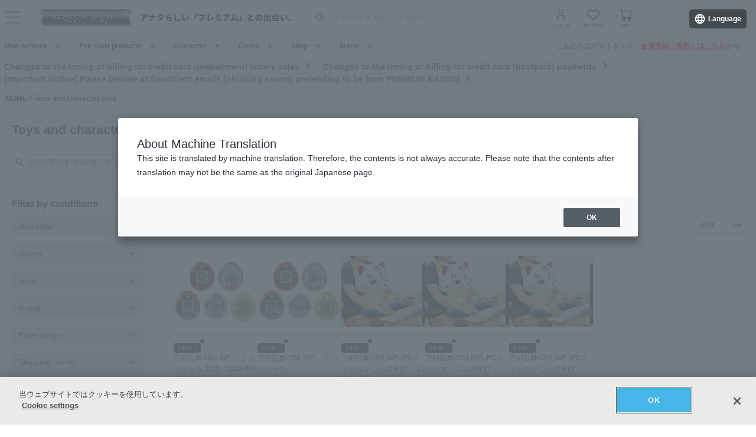

--- FILE ---
content_type: text/html; charset=Shift_JIS
request_url: https://p-bandai.jp/category/0012/?C1=c2327&page=1&n=60&C4=0002&sort=1
body_size: 62714
content:
<!DOCTYPE html PUBLIC "-//W3C//DTD XHTML 1.0 Transitional//EN" "http://www.w3.org/TR/xhtml1/DTD/xhtml1-transitional.dtd">
<html xmlns="http://www.w3.org/1999/xhtml" lang="ja" xml:lang="ja">
<head><!-- Adobe Fonts -->
<script>
(function(d) {
var config = {
kitId: 'zbq2rze',
scriptTimeout: 3000,
async: true
},
h=d.documentElement,t=setTimeout(function(){h.className=h.className.replace(/\bwf-loading\b/g,"")+" wf-inactive";},config.scriptTimeout),tk=d.createElement("script"),f=false,s=d.getElementsByTagName("script")[0],a;h.className+=" wf-loading";tk.src='https://use.typekit.net/'+config.kitId+'.js';tk.async=true;tk.onload=tk.onreadystatechange=function(){a=this.readyState;if(f%7C%7Ca&&a!="complete"&&a!="loaded")return;f=true;clearTimeout(t);try{Typekit.load(config)}catch(e){}};s.parentNode.insertBefore(tk,s)
})(document);
</script>
<!-- Adobe Fonts -->

<!-- p-bandai.jp に対する OneTrust Cookie 同意通知の始点 -->
<script type="text/javascript" src=https://cdn-apac.onetrust.com/consent/928f7f43-44d0-4806-a4c6-a714745096b0/OtAutoBlock.js ></script>
<script src=https://cdn-apac.onetrust.com/scripttemplates/otSDKStub.js  type="text/javascript" charset="UTF-8" data-domain-script="928f7f43-44d0-4806-a4c6-a714745096b0" ></script>
<script type="text/javascript">
function OptanonWrapper() { }
</script>
<!-- p-bandai.jp に対する OneTrust Cookie 同意通知の終点 -->

<script type="text/javascript" src="https://try.abtasty.com/689b5c6951160c556d015c7cc4ff6460.js"></script>
<!--forclarity-->
<script type="text/javascript">
    (function(c,l,a,r,i,t,y){
        c[a]=c[a]||function(){(c[a].q=c[a].q||[]).push(arguments)};
        t=l.createElement(r);t.async=1;t.src="https://www.clarity.ms/tag/"+i;
        y=l.getElementsByTagName(r)[0];y.parentNode.insertBefore(t,y);
    })(window, document, "clarity", "script", "cxjzf5ozzr");
</script>
<!--forclarity-->

<script src="https://p-bandai.jp/_ui/responsive/common/js/common.js?single"></script>




<script type="text/javascript">
window.dataLayer = window.dataLayer || [];
if(typeof template_ls_cv_1904_skip_flg  === 'undefined') {
}
if(typeof template_ga_parameter2_skip_flg  === 'undefined') {
dataLayer.push({ 
 member: 'ビジター'
                                                                            });
}
   
    
    
    
    
    
    

if(typeof template_ua_member_data_use_flg !== 'undefined'){
  }

dataLayer.push({
'ga_user_type':'ビジター',
'memberID':'',
'ga_total_accept_order_cnt': '0',      
'ga_total_accept_order_amount':'0',
'ga_last_campaign_id':''
});






dataLayer.push({ ecommerce: null });  // Clear the previous ecommerce object.
dataLayer.push({
  event: "view_item_list",
  ecommerce: {
    item_list_id: "related_products",
    item_list_name: "Related products",
    items: [
              {
        item_id: '1000170535',
        item_name: '刀剣乱舞-ONLINE-　とうらぶっち【2次：2022年9月発送】',
        item_variant: '1000170535'
      },          {
        item_id: '1000167843',
        item_name: '刀剣乱舞-ONLINE-　とうらぶっち',
        item_variant: '1000167843'
      },          {
        item_id: '1000132195',
        item_name: '刀剣乱舞-ONLINE- PCクッション こんのすけ　【2019年4月…',
        item_variant: '1000132195'
      },          {
        item_id: '1000121582',
        item_name: '刀剣乱舞-ONLINE- PCクッション こんのすけ',
        item_variant: '1000121582'
      },          {
        item_id: '1000117951',
        item_name: '刀剣乱舞-ONLINE- PCクッション こんのすけ',
        item_variant: '1000117951'
      }            ]
  }
});

</script>
<script type="text/javascript">
window.dataLayer = window.dataLayer || [];

</script>
<!-- Google Tag Manager -->
<noscript><iframe src="//www.googletagmanager.com/ns.html?id=GTM-MM26NJ"
height="0" width="0" style="display:none;visibility:hidden"></iframe></noscript>
<script>(function(w,d,s,l,i){w[l]=w[l]||[];w[l].push({'gtm.start':
new Date().getTime(),event:'gtm.js'});var f=d.getElementsByTagName(s)[0],
j=d.createElement(s),dl=l!='dataLayer'?'&l='+l:'';j.async=true;j.src=
'//www.googletagmanager.com/gtm.js?id='+i+dl;f.parentNode.insertBefore(j,f);
})(window,document,'script','dataLayer','GTM-MM26NJ');</script>
<!-- End Google Tag Manager -->
<meta name="template_cd_hash" content="KcPAFM0G+Uis8KXqSfLHmwwLfZYfT5RG8c/7QxrBJbCMfYeTNvAwci08ZF7fTKYvIw2X54bPOvF5UcvvdwOQ6G7SGlEhcReBcw6NcBujrHc=">
<meta http-equiv="Content-Type" content="text/html; charset=shift_jis" />
<meta http-equiv="Content-Style-Type" content="text/css" />
<meta http-equiv="Content-Script-Type" content="text/javascript" />
<title>おもちゃ・キャラクター玩具｜1｜バンダイナムコグループ公式通販サイト</title>

<meta name="description" content="おもちゃ・キャラクター玩具ページ。1ページ目。人気キャラクターのおもちゃ・キャラクター玩具通販なら、バンダイナムコグループ公式通販サイト【プレミアムバンダイ】。子供向けの玩具（おもちゃ）から大人も楽しめるグッズまで幅広く取り揃えています。" />

<meta name="keywords" content="商品一覧,おもちゃ,玩具,キャラクター玩具,人気,限定,バンダイ,プレミアム,ショッピング,通販,キャラクター" />

<meta http-equiv="X-UA-Compatible" content="IE=edge"/>
<meta name="robots" content="noindex" />

<meta name="google-site-verification" content="uoIz0y3E_zwqg9b-_vb0HE3WfGjPijPACObla9B8Ee4" />
<meta name="google-site-verification" content="EWCvK47kzFqjjIkTgHtZAq7lAUOhqkn9hchGVhL5RuI" />
<meta name="google-site-verification" content="NfitBqY2_93WApxzMMgV6R0ANpfYCQ-1gd4BvSXz3U8" />
<meta property="fb:app_id" content="152965254771555" />
<meta property="twitter:account_id" content="211093373" />

<link rel="alternate" media="handheld" href="https://p-bandai.jp/category/0012/?page=1&n=60&C5=AA&sort=1">

<!-- copyright view system javascript --> 
<script src="//bandai-a.akamaihd.net/bc/js/copyright.js" type="text/javascript"></script>
<!-- copyright view system javascript --> 


<!-- canonical link -->

<link rel="canonical" href="https://p-bandai.jp/category/0012/?q=&amp;q2=&amp;C1=c2327&amp;C2=&amp;C3=0013&amp;C4=&amp;C5=&amp;C6=&amp;C7=&amp;C8=&amp;p=&amp;c=60&amp;sort=0&amp;exact_dictionary_list=&amp;page=1&amp;search_on_flg=1&amp;select_sc=&amp;op_sf=0&amp;op_cate=&amp;op_cname=&amp;op_ckana=">
<!-- canonical link -->

<!-- pagination link -->
<!-- pagination link -->










<link href="//bandai-a.akamaihd.net/bc/css/common_style.css" rel="stylesheet" type="text/css" />

<!-- 検索ページ用 202507 -->
<link href="/bc/css/swiper-bundle.css" rel="stylesheet" type="text/css" charset="utf-8" />
<link href="/bc/images/pb25_search/pb25-search.css" rel="stylesheet" type="text/css" charset="utf-8" />

<script type="text/javascript" src="//bandai-a.akamaihd.net/js/library/jquery/3_6_0/jquery_min.js"></script>
<script type="text/javascript" src="//bandai-a.akamaihd.net/bc/js/top_favorite_202410.js"></script>
<script src="//bandai-a.akamaihd.net/bc/css/Sortable.js" type="text/javascript" charset="utf-8"></script>

<script>
var dm="https://p-bandai.jp/category/0012/";
var q="刀剣乱舞ONLINE　おもちゃ・キャラクター玩具　予約・抽選商品";
var q2=q;
var C1="c2327";
var C2="";
var C3="0013";
var C4="0002";
var C5="";
var C6="";
var C7="";
var C8="";
var p="";
var c="60";
var sort="1";
var page="0";
</script>
<script type="text/javascript">
// 配列のキーが優先順、値がコード
var pri_chara = new Object();
pri_chara[0] = "c0010";
pri_chara[1] = "c0020";
pri_chara[2] = "c0012";
pri_chara[3] = "c2799";
pri_chara[4] = "c2805";
pri_chara[5] = "c0050";
pri_chara[6] = "c0005";
pri_chara[7] = "c2828";
pri_chara[8] = "c0468";
pri_chara[9] = "c2327";
</script>
<style>
#loading img {
position: fixed;
top: 45%;
left: 45%;
z-index:10;
}
.loading_hidden{
display: none;
}
</style>
<script type="text/javascript">
    loopassDmpTrack = (function() {
        var database      = 'li_pbandai';
        var table         = 'tracking_log';
        var writekey      = '192/cdc6bc4d001b7820ae7519597f2b26dc8fe30099';
        var cookie_domain = '.p-bandai.jp';
        var uid_hash_key  = 'lluh';
        var uid_hash;
        var member_id = '';
        var params = decodeURIComponent(window.location.search.substring(1)).split('&');
        var len    = params.length;
        var param;
        for (var i = 0; i < len; i++) {
            param = params[i].split('=');
            if (param[0] === uid_hash_key) {
                if (param.length === 2 && param[1].match(/^[a-z0-9]{40}$/)) {
                    document.cookie = uid_hash_key + '=' + param[1] + '; domain=' + cookie_domain+'; max-age=63072000; path=/';
                }
                break;
            }
        }
        
        params = document.cookie.split(';');
        len    = params.length;
        param;
        for (var i = 0; i < len; i++) {
            param = params[i].split('=');
            if (param[0].toString().trim() === uid_hash_key) {
                var value = param[1].toString().trim();
                if (param.length === 2 && value.match(/^[a-z0-9]{40}$/)) {
                    uid_hash = value;
                }
                break;
            }
        }

        !function(t,e){if(void 0===e[t]){e[t]=function(){e[t].clients.push(this),this._init=[Array.prototype.slice.call(arguments)]},e[t].clients=[];for(var r=function(t){return function(){return this["_"+t]=this["_"+t]||[],this["_"+t].push(Array.prototype.slice.call(arguments)),this}},s=["addRecord","blockEvents","fetchServerCookie","fetchGlobalID","fetchUserSegments","resetUUID","ready","setSignedMode","setAnonymousMode","set","trackEvent","trackPageview","trackClicks","unblockEvents"],n=0;n<s.length;n++){var c=s[n];e[t].prototype[c]=r(c)}var o=document.createElement("script");o.type="text/javascript",o.async=!0,o.src=("https:"===document.location.protocol?"https:":"http:")+"//cdn.treasuredata.com/sdk/2.5/td.min.js";var a=document.getElementsByTagName("script")[0];a.parentNode.insertBefore(o,a)}}("Treasure",this);
        var td = new Treasure({
            host: 'tokyo.in.treasuredata.com',
            writeKey: writekey,
            database: database,
            startInSignedMode: true
        });
        td.set('$global', 'td_global_id', 'td_global_id');
        td.set(table,{lps_uid_hash : uid_hash, member_id : member_id});

        return function (add_data) {
            td.trackEvent(table, ((add_data instanceof Object && !(add_data instanceof Array)) ? add_data : {}));
        };
    })();

        loopassDmpTrack();

</script>

<!-- WOVN -->
<script src="https://j.wovn.io/1" data-wovnio="key=OMx4gI" async></script>

<!-- BotManager -->
<script>
  (function(cfg) {
    var resultDomain = location.hostname.indexOf('search.p-bandai.jp') !== -1 ? 'search.p-bandai.jp' : 'p-bandai.jp';
    cfg.tenantId = 'TN250115-F72BE222';
    cfg.domainName = resultDomain;
    cfg.serverUrl = 'https://botmanager.stclab.com/api/v1/macro';
    cfg.detectOnLoad = false;
    cfg.protectionServerUrl = 'https://restriction.p-bandai.jp/p-bandai';
  })(window['BotManager-config'] || (window['BotManager-config'] = {}));
</script>
<script src="https://restriction.p-bandai.jp/agents/client/javascript/botmanager-browser-agent.js" async></script>


<!-- NetFUNNEL EUM -->
<script src="https://agent-lib.stclab.com/agents/eum/browser/eum-browser.js" defer onload="initializeEUM()"></script>
<script>
    async function initializeEUM() {
        const initResult = await window.STC_EUM.initialize({
            serverURL: "https://eum-receiver-v3.stclab.com/eum_data",
            settingURL: "https://nf-setting-bucket.stclab.com/m-hosh-0932.netfunnel/nf-setting.json",
            clientId: "TN241223-E8F0FA48",
            trackResource: true,
            printLog: false,
        });
    }
</script>

  
    
  
  
  
    <!--BNX SEARCH DATA SEND START-->
<script>
var user_event = {
    'eventType': 'search',
    'visitorId': '7709b4bc5eaa9d21cc83004d88a87f86',
    'searchQuery': '',
    'pageCategories': ['刀剣乱舞ONLINE', 'おもちゃ・キャラクター玩具', 'PREORDER_AND_LOTTERY'],    'filter': "attributes.character: ANY('刀剣乱舞ONLINE') AND attributes.genre: ANY('おもちゃ・キャラクター玩具') AND attributes.productType: ANY('PREORDER_AND_LOTTERY')",
    'orderBy': "attributes.publishTime desc",
    'offset': 0,
    'attributionToken': '[base64]',
        'productDetails': [
            {
      'product': {
        'id': '1000170535',
        'priceInfo':{
            'price': 2530,
            'currencyCode': 'JPY'
        }
      },
      'quantity': 1
    },        {
      'product': {
        'id': '1000167843',
        'priceInfo':{
            'price': 2530,
            'currencyCode': 'JPY'
        }
      },
      'quantity': 1
    },        {
      'product': {
        'id': '1000132195',
        'priceInfo':{
            'price': 6264,
            'currencyCode': 'JPY'
        }
      },
      'quantity': 1
    },        {
      'product': {
        'id': '1000121582',
        'priceInfo':{
            'price': 6264,
            'currencyCode': 'JPY'
        }
      },
      'quantity': 1
    },        {
      'product': {
        'id': '1000117951',
        'priceInfo':{
            'price': 6264,
            'currencyCode': 'JPY'
        }
      },
      'quantity': 1
    }            ],
    'completionDetail': {
        'completionAttributionToken': '',
        'selectedSuggestion': '',
        'selectedPosition': 0
    }
};
var _gre = _gre || [];

_gre.push(['apiKey', 'AIzaSyD1al93YkuQ2r2oF14uqappaLBrz1f-e_E']);
_gre.push(['logEvent', user_event]);
_gre.push(['projectId', '923644276702']);
_gre.push(['locationId', 'global']);
_gre.push(['catalogId', 'default_catalog']);

(function() {
  var gre = document.createElement('script'); gre.type = 'text/javascript'; gre.async = true;
  gre.src = 'https://www.gstatic.com/retail/v2_event.js';
  var s = document.getElementsByTagName('script')[0]; s.parentNode.insertBefore(gre, s);
})();
</script>
  <!--BNX SEARCH DATA SEND END-->
  <script type='text/javascript'>
// お気に入り
var member_favorite_model = [];
var usdata = '4cddbebd7e418b65fc1834919c67d392';

// 閲覧履歴
var browsing_history_model = [];

// お気に入り（カテゴリ－キャラクタ）
var member_favorite_category = [];


// 初回読み込み
$(document).ready(function(){
  $.each(member_favorite_model, function(index, m_fav_model_id) {
    if($(".nfm_"+m_fav_model_id).length) {
      $(".nfm_"+m_fav_model_id).prop('checked', true);
    }
  })

  $.each(browsing_history_model, function(index, history_model_id) {
    if($(".bhm_"+history_model_id).length) {
      $(".bhm_"+history_model_id).addClass('is-active');
    }
  })

  $.each(member_favorite_category, function(index, m_fav_category_kbn_no) {
    if($(".nfc_"+m_fav_category_kbn_no).length) {
      $(".nfc_"+m_fav_category_kbn_no).prop('checked', true);
    }
  })

});
</script>
                              <script>!function(e){var n="https://s.go-mpulse.net/boomerang/";if("False"=="True")e.BOOMR_config=e.BOOMR_config||{},e.BOOMR_config.PageParams=e.BOOMR_config.PageParams||{},e.BOOMR_config.PageParams.pci=!0,n="https://s2.go-mpulse.net/boomerang/";if(window.BOOMR_API_key="FUJSN-U3MH7-M5VXW-CAJD9-PEDX2",function(){function e(){if(!o){var e=document.createElement("script");e.id="boomr-scr-as",e.src=window.BOOMR.url,e.async=!0,i.parentNode.appendChild(e),o=!0}}function t(e){o=!0;var n,t,a,r,d=document,O=window;if(window.BOOMR.snippetMethod=e?"if":"i",t=function(e,n){var t=d.createElement("script");t.id=n||"boomr-if-as",t.src=window.BOOMR.url,BOOMR_lstart=(new Date).getTime(),e=e||d.body,e.appendChild(t)},!window.addEventListener&&window.attachEvent&&navigator.userAgent.match(/MSIE [67]\./))return window.BOOMR.snippetMethod="s",void t(i.parentNode,"boomr-async");a=document.createElement("IFRAME"),a.src="about:blank",a.title="",a.role="presentation",a.loading="eager",r=(a.frameElement||a).style,r.width=0,r.height=0,r.border=0,r.display="none",i.parentNode.appendChild(a);try{O=a.contentWindow,d=O.document.open()}catch(_){n=document.domain,a.src="javascript:var d=document.open();d.domain='"+n+"';void(0);",O=a.contentWindow,d=O.document.open()}if(n)d._boomrl=function(){this.domain=n,t()},d.write("<bo"+"dy onload='document._boomrl();'>");else if(O._boomrl=function(){t()},O.addEventListener)O.addEventListener("load",O._boomrl,!1);else if(O.attachEvent)O.attachEvent("onload",O._boomrl);d.close()}function a(e){window.BOOMR_onload=e&&e.timeStamp||(new Date).getTime()}if(!window.BOOMR||!window.BOOMR.version&&!window.BOOMR.snippetExecuted){window.BOOMR=window.BOOMR||{},window.BOOMR.snippetStart=(new Date).getTime(),window.BOOMR.snippetExecuted=!0,window.BOOMR.snippetVersion=12,window.BOOMR.url=n+"FUJSN-U3MH7-M5VXW-CAJD9-PEDX2";var i=document.currentScript||document.getElementsByTagName("script")[0],o=!1,r=document.createElement("link");if(r.relList&&"function"==typeof r.relList.supports&&r.relList.supports("preload")&&"as"in r)window.BOOMR.snippetMethod="p",r.href=window.BOOMR.url,r.rel="preload",r.as="script",r.addEventListener("load",e),r.addEventListener("error",function(){t(!0)}),setTimeout(function(){if(!o)t(!0)},3e3),BOOMR_lstart=(new Date).getTime(),i.parentNode.appendChild(r);else t(!1);if(window.addEventListener)window.addEventListener("load",a,!1);else if(window.attachEvent)window.attachEvent("onload",a)}}(),"".length>0)if(e&&"performance"in e&&e.performance&&"function"==typeof e.performance.setResourceTimingBufferSize)e.performance.setResourceTimingBufferSize();!function(){if(BOOMR=e.BOOMR||{},BOOMR.plugins=BOOMR.plugins||{},!BOOMR.plugins.AK){var n=""=="true"?1:0,t="",a="t46laqixyqb3w2lk3frq-f-b3e6fe585-clientnsv4-s.akamaihd.net",i="false"=="true"?2:1,o={"ak.v":"39","ak.cp":"1228037","ak.ai":parseInt("736288",10),"ak.ol":"0","ak.cr":7,"ak.ipv":4,"ak.proto":"h2","ak.rid":"2e70ad3e","ak.r":46865,"ak.a2":n,"ak.m":"","ak.n":"essl","ak.bpcip":"13.59.145.0","ak.cport":58803,"ak.gh":"23.196.2.187","ak.quicv":"","ak.tlsv":"tls1.3","ak.0rtt":"","ak.0rtt.ed":"","ak.csrc":"-","ak.acc":"","ak.t":"1768610147","ak.ak":"hOBiQwZUYzCg5VSAfCLimQ==/+4+9jTA+YlnafjENIU9SOFocf9gPbiWa81iVf3LBZsz2lUc0LrokuO2v3vV9n0xAvyn6GZ8qHWiszPefLQWUXI8/KhdCmOmDZiNtdbD8FS3CD93q0oPp9QXOanXiEAak7oAUMl+MuqX5mcjPcSKszlfv38dirsvil8j7KBcLE6g3K3ACXpxDsCdq4cq9WKE2OZv8/p5I98jsZqzAF3HFB667WnQSl4R5C5qBK/XikJIXb6QOW/UHfdrnmzSeyfhlSwkL50L966zLncmkPDcwcTm2DjlWVXP8DqTrZndmtPsfKSpqe+Jcl7ZAKffyQD/d0eNqDiokJ75XLPIAtaIuR+cwAudEga7naiA3+TjZs5Yb1ap514SYUbnrN8i2rX9jmGSdmDLpjj4SlfJ+PA3Nz/g/B2li5O9H4TJQAOHuaA=","ak.pv":"108","ak.dpoabenc":"","ak.tf":i};if(""!==t)o["ak.ruds"]=t;var r={i:!1,av:function(n){var t="http.initiator";if(n&&(!n[t]||"spa_hard"===n[t]))o["ak.feo"]=void 0!==e.aFeoApplied?1:0,BOOMR.addVar(o)},rv:function(){var e=["ak.bpcip","ak.cport","ak.cr","ak.csrc","ak.gh","ak.ipv","ak.m","ak.n","ak.ol","ak.proto","ak.quicv","ak.tlsv","ak.0rtt","ak.0rtt.ed","ak.r","ak.acc","ak.t","ak.tf"];BOOMR.removeVar(e)}};BOOMR.plugins.AK={akVars:o,akDNSPreFetchDomain:a,init:function(){if(!r.i){var e=BOOMR.subscribe;e("before_beacon",r.av,null,null),e("onbeacon",r.rv,null,null),r.i=!0}return this},is_complete:function(){return!0}}}}()}(window);</script></head>
<body class="pb25-pc"> 

<link href="/bc/css/header_202410.css?251010" rel="stylesheet" type="text/css" />



<!--===================HEADER======================-->

<script type="text/javascript" src="//bandai-a.akamaihd.net/js/library/jquery/3_6_0/jquery_min.js"></script>
<script type="text/javascript">
    var $jq11 = $.noConflict(true);
</script>


<div class="pb24-header-upper"></div>
<div class="pb24-header">
  <div class="pb24-header-main">
    <div class="pb24-header-main__inner">
      <p class="pb24-header-main__logo">
                <a href="https://p-bandai.jp/">
                  <img src="https://bandai-a.akamaihd.net/bc/images/common/premium_logo_wh_h2.png" alt="プレミアムバンダイ" />
                </a>
              </p>
      <div class="pb24-header-main__search">
        <form action="/search_bst/">
          <input type="hidden" name="C5" value="" />
          <input type="text" id="pb24-header-input" class="pb24-header-main__search--text" name="q" autocomplete="off" placeholder="キーワードを入力してください" />
          <button type="submit" class="pb24-header-main__search--submit"><i class="pb24-icon-header-search"></i><span>検索</span></button>
        </form>
      </div>
      <ul class="pb24-header-main__other">
                <li><a href="/login/"><i class="pb24-icon-header-mypage"></i><span>ログイン</span></a></li>
                        <li><a href="/mycollection/"><i class="pb24-icon-header-favorite"></i><span>お気に入り</span></a></li>
        <li class="pbH24-heder-btn-cart pbH-btn-cart"><a href="/cart/"><i class="pb24-icon-header-cart"></i><span>カート</span></a>
          <div class="pbH-item"></div>
        </li>
        <li class="pb24-header-main__other--cart"><span></span></li>
      </ul>
      <button class="pb24-header-main__btn" type="button"><i class="pb24-icon-header-menu-on"></i><span>メニューを開く</span></button>
    </div>
  </div>
  <div class="pb24-header-menu">
    <div class="pb24-header-menu__inner">
            <ul class="pb24-header-menu__login">
        <li><a href="/login/">ログイン</a></li>
        <li><a href="/newregist_pre_bnid">新規会員登録</a></li>
      </ul>
                  <div class="pb24-header-menu__msg">
              </div>
      <div class="pb24-header-menu__link">
        <div class="pb24-header-menu__link--list">
          <ul>
            <li><a href="/mycollection/">お気に入り一覧</a></li>
            <li><a href="/my_pc_browsing_history/">閲覧履歴</a></li>
            <li><a href="/myorder/">ご注文履歴</a></li>
            <li><a href="/mypage_info_list/">お知らせ一覧</a></li>
          </ul>
        </div>
        <dl class="pb24-header-menu__link--search">
          <dt>商品を探す</dt>
          <dd>
            <ul>
              <li><a href="/chara/">キャラクターから探す</a></li>
              <li><a href="/contents/shop_list/">ショップから探す</a></li>
              <li><a href="/category/">ジャンルから探す</a></li>
            </ul>
            <ul>
              <li><a href="/brand/">ブランドから探す</a></li>
              <li><a href="/new_itemlist/">新着商品</a></li>
              <li><a href="https://search.p-bandai.jp/?lang=ja&page=1&q=&C5=30">開始前商品</a></li>
            </ul>
            <ul>
              <li><a href="/deadline_itemlist/">締め切り間近の商品</a></li>
            </ul>
          </dd>
        </dl>
        <dl class="pb24-header-menu__link--guide">
          <dt>ガイドを見る</dt>
          <dd>
            <ul>
              <li><a href="https://faq.p-bandai.jp/" target="_blank">よくあるご質問</a></li>
              <li><a href="/contents/pbguide_top/">初めての方へ</a></li>
            </ul>
          </dd>
        </dl>
      </div>
      <p class="pb24-header-menu__logo"><a href="https://p-bandai.jp/"><img src="https://bandai-a.akamaihd.net/bc/images/common/premium_logo.png" alt="プレミアムバンダイ" /></a></p>
      <button class="pb24-header-menu__btn" type="button"><i class="pb24-icon-header-menu-off"></i><span>メニューを閉じる</span></button>
    </div>
  </div>
</div>

<!-- ヘッダー検索 -->
<div class="pb24-headerSearch">
  <div class="pb24-headerSearch__inner">
    <div class="pb24-headerSearch__scroll">
      <!-- ヘッダー検索：初期表示 -->
      <div class="pb24-headerSearch-start">
              <!-- ヘッダー検索：未ログイン -->
        <p class="pb24-headerSearch-login">検索機能は<a href="/login/">ログイン</a>後より便利に！</p>
        <!-- /ヘッダー検索：未ログイン -->
              <!-- ヘッダー検索：検索履歴 -->
        <dl class="pb24-headerSearch-sec">
          <dt class="pb24-headerSearch-sec__head">検索履歴</dt>
          <dd class="pb24-headerSearch-sec__body">
                        <!-- ヘッダー検索：データ無し（ログイン共通） -->
            <p class="pb24-headerSearch-sec__text">検索履歴がありません。</p>
            <!-- /ヘッダー検索：データ無し（ログイン共通） -->
                                  </dd>
        </dl>
        <!-- /ヘッダー検索：検索履歴 -->
        
        <!-- ヘッダー検索：保存した検索条件 -->
        <dl class="pb24-headerSearch-sec">
          <dt class="pb24-headerSearch-sec__head">保存した検索条件</dt>
          <dd class="pb24-headerSearch-sec__body">
                        <!-- ヘッダー検索：データ無し（未ログイン） -->
            <p class="pb24-headerSearch-sec__text">ログイン後利用できます。</p>
            <!-- /ヘッダー検索：データ無し（未ログイン） -->
            
                      </dd>
        </dl>
        <!-- /ヘッダー検索：保存した検索条件 -->

        <!-- ヘッダー検索：お気に入りキャラクター -->
        <dl class="pb24-headerSearch-sec">
          <dt class="pb24-headerSearch-sec__head">お気に入りキャラクター</dt>
          <dd class="pb24-headerSearch-sec__body">
                        <!-- ヘッダー検索：データ無し（未ログイン） -->
            <p class="pb24-headerSearch-sec__text">ログイン後利用できます。</p>
            <!-- /ヘッダー検索：データ無し（未ログイン） -->
            
                      </dd>
        </dl>
        <!-- /ヘッダー検索：お気に入りキャラクター -->

      </div>
      <!-- /ヘッダー検索：初期表示 -->
      <!-- ヘッダー検索：入力中 -->
      <div class="pb24-headerSearch-typing" style="display:none;">
        <!-- ヘッダー検索：なんでも検索表示 -->
        <!-- なんでも検索はjsで挿入 -->
        <!-- /ヘッダー検索：なんでも検索表示 -->
        <!-- ヘッダー検索：辞書ワード表示 -->
        <ul class="pb24-headerSearch-tag">
        </ul>
        <!-- /ヘッダー検索：辞書ワード表示 -->
        <!-- ヘッダー検索：検索候補表示 -->
        <ul class="pb24-headerSearch-list">
        </ul>
        <!-- /ヘッダー検索：検索候補表示 -->
        <!-- ヘッダー検索：画像表示 -->
        <ul class="pb24-headerSearch-item">
        </ul>
        <!-- /ヘッダー検索：画像表示 -->
      </div>
      <!-- /ヘッダー検索：入力中 -->
    </div>
  </div>
</div>
<!-- /ヘッダー検索 -->

<script type="text/javascript" src="//bandai-a.akamaihd.net/js/header_search.js"></script>
<script type="text/javascript">
  (function($) {
    // ヘッダー下の取得
    const $header = document.querySelector('.pb24-header');
    function setHeaderBottom() {
      let header_bottom = $header.getBoundingClientRect().top + $header.offsetHeight;
      document.documentElement.style.setProperty('--hd-bottom', header_bottom + 'px');
    }
    setHeaderBottom();
    window.addEventListener('load', setHeaderBottom);
    window.addEventListener('scroll', setHeaderBottom);
    const $header_upper = document.querySelector('.pb24-header-upper');
    const header_observer = new MutationObserver(setHeaderBottom);
    header_observer.observe($header_upper, { childList: true });

    // ハンバーガーメニュー
    $('.pb24-header-main__btn,.pb24-header-menu__btn').on('click', function() {
      $('.pb24-header-menu').toggleClass('is-active');
    });

    // ヘッダー検索：表示
    $('#pb24-header-input').on('focus', function() {
      $(this).addClass('is-open');
      $('.pb24-headerSearch').fadeIn(300);
    });

    // ヘッダー検索：非表示
    $('.pb24-headerSearch,.pb24-header').on('click', function() {
      $('.pb24-headerSearch__scroll').scrollTop(0);
      $('.pb24-headerSearch').fadeOut(300);
      $('#pb24-header-input').removeClass('is-open');
    });
    $('.pb24-headerSearch__inner,#pb24-header-input').on('click', function(e){
      e.stopPropagation();
    });

    // ヘッダー検索：もっと見る
    $('.pb24-headerSearch-sec__more').each(function() {
      var $li = $(this).parents('.pb24-headerSearch-sec__body').find('li');
      var open = $(this).data('open');
      var close = $(this).data('close');
      if($li.length <= $(this).prev().data('limit')) {
        $(this).hide();
      }
      $(this).on('click', function() {
        if($(this).hasClass('is-open')) {
          $(this).removeClass('is-open').find('span').text(open);
          $li.removeAttr('style');
        } else {
          $(this).addClass('is-open').find('span').text(close);
          $li.fadeIn(300);
        }
      });
    });
      
    $('#pb24-header-input').on('input', function() {
      $('.pb24-headerSearch__scroll').scrollTop(0);
      if($(this).val()) {
        $('.pb24-headerSearch-start').hide();
        $('.pb24-headerSearch-typing').show();
        typingRequest('pc');
      } else {
        $('.pb24-headerSearch-start').show();
        $('.pb24-headerSearch-typing').hide();
      }
    });
  })($jq11);
</script>


<div id="pbHeader">
    <div class="pbH-wrap">
        <div class="pbH-upper"></div>
        <div class="pbH-lower">
            <ul class="pbH-nav">
                <li class="pbH-nav-new"><a href="/new_itemlist/">新着商品</a></li>
                <li class="pbH-nav-new"><a href="https://search.p-bandai.jp/?lang=ja&page=1&q=&C5=30">開始前商品</a></li>
                <li class="pbH-nav-chara"><a href="/chara/">キャラクター</a></li>
                <li class="pbH-nav-genre"><a href="/contents/genre/">ジャンル</a></li>
                <li class="pbH-nav-shop"><a href="/contents/shop_list/">ショップ</a></li>
                <li class="pbH-nav-brand"><a href="/contents/brand_list/">ブランド</a></li>
            </ul>
                                    <p class="pbH-guide">こんにちはゲストさん！　<a href="/regist_rules/">会員登録（無料）はこちら</a>から</p>
                    </div>
    </div>

        <div class="pbH-info">
        <p>
                                    <a href="https://p-bandai.jp/contents/eigyou_info66/" target="_self">抽選販売のクレジットカード(前払い)決済の代金請求タイミングの変更について</a>
                                                            <a href="https://p-bandai.jp/contents/eigyou_info65/" target="_self">クレジットカード(後払い)決済の代金請求タイミングの変更について</a>
                                                            <a href="https://p-bandai.jp/contents/eigyou_info62/" target="_self">【重要なお知らせ】プレミアムバンダイからの送信を装った詐欺メール(フィッシング詐欺)にご注意ください</a>
                                            </p>
    </div>
    
    
  
    
    
</div>

<!--===================HEADER======================-->

<div id="loading" class="loading_hidden">
  <img src="https://bandai-a.akamaihd.net/bc/js/images/loading.gif" />
</div>


<!-- contents -->
<div class="pb25Search">


  <!--pankuzuNavi-->
  <div id="cduPanNavi">
<a href="https://p-bandai.jp/">HOME</a>
 &gt; <a href="#">おもちゃ・キャラクター玩具</a>
</div>
  <!--/ pankuzuNavi-->


  <!-- 検索コンテンツ -->
  <!-- 検索コンテンツ -->
<div class="pb25Search-content">

  <form action="" id="search_form">
    <input type="hidden" name="q" value="" />
    <input type="hidden" name="q2" value="" />
    <input type="hidden" name="C1" value="c2327" />
    <input type="hidden" name="C2" value="" />
    <input type="hidden" name="C3" value="0013" />
    <input type="hidden" name="C4" value="0002" />
    <input type="hidden" name="C5" value="" />
    <input type="hidden" name="C6" value="" />
    <input type="hidden" name="C7" value="" />
    <input type="hidden" name="C8" value="" />
    <input type="hidden" name="p" value="" />
    <input type="hidden" name="c" value="60" />
    <input type="hidden" name="sort" value="1" />
    <input type="hidden" name="exact_dictionary_list" value="" />
    <input type="hidden" name="page" value="" />
            <input type="hidden" name="search_on_flg" value="0" />
        <input type="hidden" name="select_sc" value="">
        <input type="hidden" name="op_sf" value="0">
    <input type="hidden" name="op_cate" value="">
    <input type="hidden" name="op_cname" value="">
    <input type="hidden" name="op_ckana" value="">
  </form>


  <!-- 検索コンテンツ：ヘッド -->
  <div class="pb25Search-content__head">

        <!-- タイトル -->
    
        <h1 class="pb25Search-hdg pb25Search-hdg--top">おもちゃ・キャラクター玩具</h1>
        <!-- /タイトル -->

    <!-- 入力フォーム -->
    <div class="pb25Search-form">

      <!-- 予約ワード -->
      <div class="pb25Search-reserved">
        <ul class="pb25Search-reserved__word">
                              <li class="is-reserved"><span>刀剣乱舞ONLINE</span><button type="button" class="pb25Search-reserved__delete" value="c2327"><span>削除</span></button></li>
                    <li class="is-reserved"><span>おもちゃ・キャラクター玩具</span><button type="button" class="pb25Search-reserved__delete" value="0013"><span>削除</span></button></li>
                    <li class="is-reserved"><span>予約・抽選商品</span><button type="button" class="pb25Search-reserved__delete" value="0002"><span>削除</span></button></li>
                  </ul>
        <input type="text" class="pb25Search-reserved__text" placeholder="キーワードを入力してください" />
      </div>
      <!-- /予約ワード -->

      <!-- フリーワード -->
      <div class="pb25Search-free">
        <div class="pb25Search-free__overlay"></div>
        <div class="pb25Search-free__inner">
          <div class="pb25Search-free__scroll">
            <!-- フリーワード：入力エリア -->
            <div class="pb25Search-free-input">
              <button type="button" class="pb25Search-free-input__back"><span>検索を閉じる</span></button>
              <form action="">
                <!-- フリーワード -->
                <input type="text" class="pb25Search-free-input__free" placeholder="キーワードを入力してください" name="q2" value="" />
                <button type="submit" class="pb25Search-free-input__submit"><span>検索</span></button>
              </form>
            </div>
            <!-- /フリーワード：入力エリア -->

            <!-- フリーワード：空っぽ -->
            <div class="pb25Search-free-empty">
                            <!-- ヘッダー検索：未ログイン -->
              <p class="pb24-headerSearch-login">検索機能は<a href="/login/">ログイン</a>後より便利に！</p>
              <!-- /ヘッダー検索：未ログイン -->
                            <!-- ヘッダー検索：検索履歴 -->
              <dl class="pb24-headerSearch-sec">
                <dt class="pb24-headerSearch-sec__head">検索履歴</dt>
                <dd class="pb24-headerSearch-sec__body">
                                    <!-- ヘッダー検索：データ無し（ログイン共通） -->
                  <p class="pb24-headerSearch-sec__text">検索履歴がありません。</p>
                  <!-- /ヘッダー検索：データ無し（ログイン共通） -->
                                                    </dd>
              </dl>
              <!-- /ヘッダー検索：検索履歴 -->
              
              <!-- ヘッダー検索：保存した検索条件 -->
              <dl class="pb24-headerSearch-sec">
                <dt class="pb24-headerSearch-sec__head">保存した検索条件</dt>
                <dd class="pb24-headerSearch-sec__body">
                                    <!-- ヘッダー検索：データ無し（未ログイン） -->
                  <p class="pb24-headerSearch-sec__text">ログイン後利用できます。</p>
                  <!-- /ヘッダー検索：データ無し（未ログイン） -->
                                    
                                  </dd>
              </dl>
              <!-- /ヘッダー検索：保存した検索条件 -->
              
              <!-- ヘッダー検索：お気に入りキャラクター -->
              <dl class="pb24-headerSearch-sec">
                <dt class="pb24-headerSearch-sec__head">お気に入りキャラクター</dt>
                <dd class="pb24-headerSearch-sec__body">
                                    <!-- ヘッダー検索：データ無し（未ログイン） -->
                  <p class="pb24-headerSearch-sec__text">ログイン後利用できます。</p>
                  <!-- /ヘッダー検索：データ無し（未ログイン） -->
                                    
                                  </dd>
              </dl>
              <!-- /ヘッダー検索：お気に入りキャラクター -->
            </div>
            <!-- /フリーワード：空っぽ -->

            <!-- フリーワード：入力中 -->
            <div class="pb25Search-free-typing">
              <!-- フリーワード：ショップ表示 -->
              <p class="pb25Search-free-shop">
              </p>
              <!-- /フリーワード：ショップ表示 -->
              <!-- フリーワード：タグ表示 -->
              <ul class="pb25Search-free-tag">
              </ul>
              <!-- /フリーワード：タグ表示 -->
              <!-- フリーワード：リスト表示 -->
              <ul class="pb25Search-free-list">
              </ul>
              <!-- /フリーワード：リスト表示 -->
              <!-- フリーワード：アイテム表示 -->
              <ul class="pb25Search-free-item">
              </ul>
              <!-- /フリーワード：アイテム表示 -->
            </div>
            <!-- /フリーワード：入力中 -->
          </div>
        </div>
      </div>
      <!-- /フリーワード -->

    </div>
    <!-- /入力フォーム -->
    
      </div>
  <!-- /検索コンテンツ：ヘッド -->


        <!-- 検索コンテンツ：サイド -->
    <div class="pb25Search-content__side">
      
      <!-- タグ -->
        <div class="pb25Search-tag">
            <h2 class="pb25Search-tag__hdg">条件で絞り込む</h2>
            <!-- タブメニュー（SP） -->
            <ul class="pb25Search-tag__head is-sp" data-tab-trigger="tag">
                        <li><a href="#tab-chara" class="inline">キャラクター</a></li>
            <li><a href="#tab-genre" class="inline">ジャンル</a></li>
            <li><a href="#tab-shop" class="inline">ショップ</a></li>
            <li><a href="#tab-brand" class="inline">ブランド</a></li>
            <li><a href="#tab-price" class="inline">価格帯</a></li>
            <li><a href="#tab-month" class="inline">発送月</a></li>
            <li><a href="#tab-popular" class="inline">人気のこだわり条件</a></li>
                        <li><a href="#tab-omatome" class="inline">おまとめ可能商品</a></li>
                        </ul>
            <!-- /タブメニュー（SP） -->
            <!-- タブ -->
            <dl class="pb25Search-tag__tab">
                    <!-- タブ：キャラクター -->
            <dt class="pb25Search-tag__head is-pc" data-tab-trigger="tag"><a href="#tab-chara" class="inline">キャラクター</a></dt>
            <dd id="tab-chara" class="pb25Search-tag__body" data-tab-target="tag">
                <div class="pb25Search-tag__inner">
                    <ul class="pb25Search-tag__list" data-limit="5">
                      
                                        <li>
                        <button type="button" class="disp_c_c2327 is-active"
                            value="c_c2327"><span>刀剣乱舞ONLINE</span><span>(5)</span></button>
                        <input type="checkbox" style="display:none" name="chara[]" class="c_c2327" value="c2327" checked>
                    </li>
                                          
                                        <li>
                        <button type="button" class="disp_c_c0002 "
                            value="c_c0002"><span>たまごっち</span><span>(2)</span></button>
                        <input type="checkbox" style="display:none" name="chara[]" class="c_c0002" value="c0002" >
                    </li>
                                          
                                          
                                          
                                          
                                          
                                          
                                          
                                          
                                          
                                          
                                          
                                          
                                          
                                          
                                          
                                          
                                          
                                          
                                          
                                          
                                          
                                          
                                          
                                          
                                          
                                          
                                          
                                          
                                          
                                          
                                          
                                          
                                          
                                          
                                          
                                          
                                          
                                          
                                          
                                          
                                          
                                          
                                          
                                          
                                          
                                          
                                          
                                          
                                          
                                          
                                          
                                          
                                          
                                          
                                          
                                          
                                          
                                          
                                          
                                          
                                          
                                          
                                          
                                          
                                          
                                          
                                          
                                          
                                          
                                          
                                          
                                          
                                          
                                          
                                          
                                          
                                          
                                          
                                          
                                          
                                          
                                          
                                          
                                          
                                          
                                          
                                          
                                          
                                          
                                          
                                          
                                          
                                          
                                          
                                          
                                          
                                          
                                          
                                          
                                          
                                          
                                          
                                          
                                          
                                          
                                          
                                          
                                          
                                          
                                          
                                          
                                          
                                          
                                          
                                          
                                          
                                          
                                          
                                          
                                          
                                          
                                          
                                          
                                          
                                          
                                          
                                          
                                          
                                          
                                          
                                          
                                          
                                          
                                          
                                          
                                          
                                          
                                          
                                          
                                          
                                          
                                          
                                          
                                          
                                          
                                          
                                          
                                          
                                          
                                          
                                          
                                          
                                          
                                          
                                          
                                          
                                          
                                          
                                          
                                          
                                          
                                          
                                          
                                          
                                          
                                          
                                          
                                          
                                          
                                          
                                          
                                          
                                          
                                          
                                          
                                          
                                          
                                          
                                          
                                          
                                          
                                          
                                          
                                          
                                          
                                          
                                          
                                          
                                          
                                          
                                          
                                          
                                          
                                          
                                          
                                          
                                          
                                          
                                          
                                          
                                          
                                          
                                          
                                          
                                          
                                          
                                          
                                          
                                          
                                          
                                          
                                          
                                          
                                          
                                          
                                          
                                          
                                          
                                          
                                          
                                          
                                          
                                          
                                          
                                          
                                          
                                          
                                          
                                          
                                          
                                          
                                          
                                          
                                          
                                          
                                          
                                          
                                          
                                          
                                          
                                          
                                          
                                          
                                          
                                          
                                          
                                          
                                          
                                          
                                          
                                          
                                          
                                          
                                          
                                          
                                          
                                          
                                          
                                          
                                          
                                          
                                          
                                          
                                          
                                          
                                          
                                          
                                          
                                          
                                          
                                          
                                          
                                          
                                          
                                          
                                          
                                          
                                          
                                          
                                          
                                          
                                          
                                          
                                          
                                          
                                          
                                          
                                          
                                          
                                          
                                          
                                          
                                          
                                          
                                          
                                          
                                          
                                          
                                          
                                          
                                          
                                          
                                          
                                          
                                          
                                          
                                          
                                          
                                          
                                          
                                          
                                          
                                          
                                          
                                          
                                          
                                          
                                          
                                          
                                          
                                          
                                          
                                          
                                          
                                          
                                          
                                          
                                          
                                          
                                          
                                          
                                          
                                          
                                          
                                          
                                          
                                          
                                          
                                          
                                          
                                          
                                          
                                          
                                          
                                          
                                          
                                          
                                          
                                          
                                          
                                          
                                          
                                          
                                          
                                          
                                          
                                          
                                          
                                          
                                          
                                          
                                          
                                          
                                          
                                          
                                          
                                          
                                          
                                          
                                          
                                          
                                          
                                          
                                          
                                          
                                          
                                          
                                          
                                          
                                          
                                          
                                          
                                          
                                          
                                          
                                          
                                          
                                          
                                          
                                          
                                          
                                          
                                          
                                          
                                          
                                          
                                          
                                          
                                          
                                          
                                          
                                          
                                          
                                          
                                          
                                          
                                          
                                          
                                          
                                          
                                          
                                          
                                          
                                          
                                          
                                          
                                          
                                          
                                          
                                          
                                          
                                          
                                          
                                          
                                          
                                          
                                          
                                          
                                          
                                          
                                          
                                          
                                          
                                          
                                          
                                          
                                          
                                          
                                          
                                          
                                          
                                          
                                          
                                          
                                          
                                          
                                          
                                          
                                          
                                          
                                          
                                          
                                                                                                                                                                                    <div style="display:none">
                      <button type="button" class="disp_c_c2757 " value="c_c2757"><span>仮面ライダージオウ</span><span>(0)</span></button>
                      <input type="checkbox" style="display:none" name="chara[]" class="c_c2757" value="c2757" >
                    </div>
                                                                                <div style="display:none">
                      <button type="button" class="disp_c_c2784 " value="c_c2784"><span>アイドルマスター シャイニーカラーズ</span><span>(0)</span></button>
                      <input type="checkbox" style="display:none" name="chara[]" class="c_c2784" value="c2784" >
                    </div>
                                                                                <div style="display:none">
                      <button type="button" class="disp_c_C2819 " value="c_C2819"><span>仮面ライダーセイバー</span><span>(0)</span></button>
                      <input type="checkbox" style="display:none" name="chara[]" class="c_C2819" value="C2819" >
                    </div>
                                                                                <div style="display:none">
                      <button type="button" class="disp_c_c2818 " value="c_c2818"><span>GEAR戦士電童</span><span>(0)</span></button>
                      <input type="checkbox" style="display:none" name="chara[]" class="c_c2818" value="c2818" >
                    </div>
                                                                                <div style="display:none">
                      <button type="button" class="disp_c_c2812 " value="c_c2812"><span>攻殻機動隊 SAC_2045</span><span>(0)</span></button>
                      <input type="checkbox" style="display:none" name="chara[]" class="c_c2812" value="c2812" >
                    </div>
                                                                                <div style="display:none">
                      <button type="button" class="disp_c_c2811 " value="c_c2811"><span>ウルトラマンＺ</span><span>(0)</span></button>
                      <input type="checkbox" style="display:none" name="chara[]" class="c_c2811" value="c2811" >
                    </div>
                                                                                <div style="display:none">
                      <button type="button" class="disp_c_c2805 " value="c_c2805"><span>ディズニー ツイステッドワンダーランド</span><span>(0)</span></button>
                      <input type="checkbox" style="display:none" name="chara[]" class="c_c2805" value="c2805" >
                    </div>
                                                                                <div style="display:none">
                      <button type="button" class="disp_c_c2804 " value="c_c2804"><span>魔進戦隊キラメイジャー</span><span>(0)</span></button>
                      <input type="checkbox" style="display:none" name="chara[]" class="c_c2804" value="c2804" >
                    </div>
                                                                                <div style="display:none">
                      <button type="button" class="disp_c_c2799 " value="c_c2799"><span>鬼滅の刃</span><span>(0)</span></button>
                      <input type="checkbox" style="display:none" name="chara[]" class="c_c2799" value="c2799" >
                    </div>
                                                                                <div style="display:none">
                      <button type="button" class="disp_c_c2791 " value="c_c2791"><span>仮面ライダーゼロワン</span><span>(0)</span></button>
                      <input type="checkbox" style="display:none" name="chara[]" class="c_c2791" value="c2791" >
                    </div>
                                                                                <div style="display:none">
                      <button type="button" class="disp_c_c2788 " value="c_c2788"><span>攻殻機動隊 S.A.C.</span><span>(0)</span></button>
                      <input type="checkbox" style="display:none" name="chara[]" class="c_c2788" value="c2788" >
                    </div>
                                                                                <div style="display:none">
                      <button type="button" class="disp_c_c2787 " value="c_c2787"><span>GHOST IN THE SHELL/攻殻機動隊</span><span>(0)</span></button>
                      <input type="checkbox" style="display:none" name="chara[]" class="c_c2787" value="c2787" >
                    </div>
                                                                                <div style="display:none">
                      <button type="button" class="disp_c_c2773 " value="c_c2773"><span>騎士竜戦隊リュウソウジャー</span><span>(0)</span></button>
                      <input type="checkbox" style="display:none" name="chara[]" class="c_c2773" value="c2773" >
                    </div>
                                                                                <div style="display:none">
                      <button type="button" class="disp_c_c2775 " value="c_c2775"><span>転生したらスライムだった件</span><span>(0)</span></button>
                      <input type="checkbox" style="display:none" name="chara[]" class="c_c2775" value="c2775" >
                    </div>
                                                                                <div style="display:none">
                      <button type="button" class="disp_c_c2828 " value="c_c2828"><span>呪術廻戦</span><span>(0)</span></button>
                      <input type="checkbox" style="display:none" name="chara[]" class="c_c2828" value="c2828" >
                    </div>
                                                                                <div style="display:none">
                      <button type="button" class="disp_c_c2765 " value="c_c2765"><span>ヒプノシスマイク -Division Rap Battle-</span><span>(0)</span></button>
                      <input type="checkbox" style="display:none" name="chara[]" class="c_c2765" value="c2765" >
                    </div>
                                                                                <div style="display:none">
                      <button type="button" class="disp_c_c2759 " value="c_c2759"><span>機動戦士ガンダムNT（ナラティブ）</span><span>(0)</span></button>
                      <input type="checkbox" style="display:none" name="chara[]" class="c_c2759" value="c2759" >
                    </div>
                                                                                <div style="display:none">
                      <button type="button" class="disp_c_c2749 " value="c_c2749"><span>ウルトラマンＲ／Ｂ</span><span>(0)</span></button>
                      <input type="checkbox" style="display:none" name="chara[]" class="c_c2749" value="c2749" >
                    </div>
                                                                                <div style="display:none">
                      <button type="button" class="disp_c_c2742 " value="c_c2742"><span>ポプテピピック</span><span>(0)</span></button>
                      <input type="checkbox" style="display:none" name="chara[]" class="c_c2742" value="c2742" >
                    </div>
                                                                                <div style="display:none">
                      <button type="button" class="disp_c_c2734 " value="c_c2734"><span>快盗戦隊ルパンレンジャーVS警察戦隊パトレンジャー</span><span>(0)</span></button>
                      <input type="checkbox" style="display:none" name="chara[]" class="c_c2734" value="c2734" >
                    </div>
                                                                                <div style="display:none">
                      <button type="button" class="disp_c_c2721 " value="c_c2721"><span>GRANRODEO</span><span>(0)</span></button>
                      <input type="checkbox" style="display:none" name="chara[]" class="c_c2721" value="c2721" >
                    </div>
                                                                                <div style="display:none">
                      <button type="button" class="disp_c_c2719 " value="c_c2719"><span>THE 夏の魔物</span><span>(0)</span></button>
                      <input type="checkbox" style="display:none" name="chara[]" class="c_c2719" value="c2719" >
                    </div>
                                                                                <div style="display:none">
                      <button type="button" class="disp_c_c2718 " value="c_c2718"><span>BiS</span><span>(0)</span></button>
                      <input type="checkbox" style="display:none" name="chara[]" class="c_c2718" value="c2718" >
                    </div>
                                                                                <div style="display:none">
                      <button type="button" class="disp_c_c2715 " value="c_c2715"><span>スプラトゥーン</span><span>(0)</span></button>
                      <input type="checkbox" style="display:none" name="chara[]" class="c_c2715" value="c2715" >
                    </div>
                                                                                <div style="display:none">
                      <button type="button" class="disp_c_c2711 " value="c_c2711"><span>ポッピンQ</span><span>(0)</span></button>
                      <input type="checkbox" style="display:none" name="chara[]" class="c_c2711" value="c2711" >
                    </div>
                                                                                <div style="display:none">
                      <button type="button" class="disp_c_c2821 " value="c_c2821"><span>BURN THE WITCH</span><span>(0)</span></button>
                      <input type="checkbox" style="display:none" name="chara[]" class="c_c2821" value="c2821" >
                    </div>
                                                                                <div style="display:none">
                      <button type="button" class="disp_c_c2829 " value="c_c2829"><span>トロピカル～ジュ！プリキュア</span><span>(0)</span></button>
                      <input type="checkbox" style="display:none" name="chara[]" class="c_c2829" value="c2829" >
                    </div>
                                                                                <div style="display:none">
                      <button type="button" class="disp_c_c2706 " value="c_c2706"><span>家庭教師ヒットマンREBORN!</span><span>(0)</span></button>
                      <input type="checkbox" style="display:none" name="chara[]" class="c_c2706" value="c2706" >
                    </div>
                                                                                <div style="display:none">
                      <button type="button" class="disp_c_c2860 " value="c_c2860"><span>チェンソーマン</span><span>(0)</span></button>
                      <input type="checkbox" style="display:none" name="chara[]" class="c_c2860" value="c2860" >
                    </div>
                                                                                <div style="display:none">
                      <button type="button" class="disp_c_c2875 " value="c_c2875"><span>機動戦士ガンダム 水星の魔女</span><span>(0)</span></button>
                      <input type="checkbox" style="display:none" name="chara[]" class="c_c2875" value="c2875" >
                    </div>
                                                                                <div style="display:none">
                      <button type="button" class="disp_c_c2874 " value="c_c2874"><span>コジコジ</span><span>(0)</span></button>
                      <input type="checkbox" style="display:none" name="chara[]" class="c_c2874" value="c2874" >
                    </div>
                                                                                <div style="display:none">
                      <button type="button" class="disp_c_c2873 " value="c_c2873"><span>ミラキュラス　レディバグ&amp;シャノワール</span><span>(0)</span></button>
                      <input type="checkbox" style="display:none" name="chara[]" class="c_c2873" value="c2873" >
                    </div>
                                                                                <div style="display:none">
                      <button type="button" class="disp_c_c2872 " value="c_c2872"><span>ブルーロック</span><span>(0)</span></button>
                      <input type="checkbox" style="display:none" name="chara[]" class="c_c2872" value="c2872" >
                    </div>
                                                                                <div style="display:none">
                      <button type="button" class="disp_c_c2871 " value="c_c2871"><span>仮面ライダーギーツ</span><span>(0)</span></button>
                      <input type="checkbox" style="display:none" name="chara[]" class="c_c2871" value="c2871" >
                    </div>
                                                                                <div style="display:none">
                      <button type="button" class="disp_c_c2870 " value="c_c2870"><span>風都探偵</span><span>(0)</span></button>
                      <input type="checkbox" style="display:none" name="chara[]" class="c_c2870" value="c2870" >
                    </div>
                                                                                <div style="display:none">
                      <button type="button" class="disp_c_c2869 " value="c_c2869"><span>ウルトラマンデッカー</span><span>(0)</span></button>
                      <input type="checkbox" style="display:none" name="chara[]" class="c_c2869" value="c2869" >
                    </div>
                                                                                <div style="display:none">
                      <button type="button" class="disp_c_c2868 " value="c_c2868"><span>機動戦士ガンダム ククルス・ドアンの島</span><span>(0)</span></button>
                      <input type="checkbox" style="display:none" name="chara[]" class="c_c2868" value="c2868" >
                    </div>
                                                                                <div style="display:none">
                      <button type="button" class="disp_c_c2866 " value="c_c2866"><span>メタルヒーローシリーズ</span><span>(0)</span></button>
                      <input type="checkbox" style="display:none" name="chara[]" class="c_c2866" value="c2866" >
                    </div>
                                                                                <div style="display:none">
                      <button type="button" class="disp_c_c2863 " value="c_c2863"><span>暴太郎戦隊ドンブラザーズ</span><span>(0)</span></button>
                      <input type="checkbox" style="display:none" name="chara[]" class="c_c2863" value="c2863" >
                    </div>
                                                                                <div style="display:none">
                      <button type="button" class="disp_c_c2861 " value="c_c2861"><span>SPY×FAMILY</span><span>(0)</span></button>
                      <input type="checkbox" style="display:none" name="chara[]" class="c_c2861" value="c2861" >
                    </div>
                                                                                <div style="display:none">
                      <button type="button" class="disp_c_c2859 " value="c_c2859"><span>ウルトラマンビクトリー</span><span>(0)</span></button>
                      <input type="checkbox" style="display:none" name="chara[]" class="c_c2859" value="c2859" >
                    </div>
                                                                                <div style="display:none">
                      <button type="button" class="disp_c_c2830 " value="c_c2830"><span>機界戦隊ゼンカイジャー</span><span>(0)</span></button>
                      <input type="checkbox" style="display:none" name="chara[]" class="c_c2830" value="c2830" >
                    </div>
                                                                                <div style="display:none">
                      <button type="button" class="disp_c_c2856 " value="c_c2856"><span>境界戦機</span><span>(0)</span></button>
                      <input type="checkbox" style="display:none" name="chara[]" class="c_c2856" value="c2856" >
                    </div>
                                                                                <div style="display:none">
                      <button type="button" class="disp_c_c2854 " value="c_c2854"><span>プリキュアシリーズ（大人向けアイテム）</span><span>(0)</span></button>
                      <input type="checkbox" style="display:none" name="chara[]" class="c_c2854" value="c2854" >
                    </div>
                                                                                <div style="display:none">
                      <button type="button" class="disp_c_c2853 " value="c_c2853"><span>仮面ライダーリバイス</span><span>(0)</span></button>
                      <input type="checkbox" style="display:none" name="chara[]" class="c_c2853" value="c2853" >
                    </div>
                                                                                <div style="display:none">
                      <button type="button" class="disp_c_c2852 " value="c_c2852"><span>東京リベンジャーズ</span><span>(0)</span></button>
                      <input type="checkbox" style="display:none" name="chara[]" class="c_c2852" value="c2852" >
                    </div>
                                                                                <div style="display:none">
                      <button type="button" class="disp_c_c2850 " value="c_c2850"><span>僕のヒーローアカデミア</span><span>(0)</span></button>
                      <input type="checkbox" style="display:none" name="chara[]" class="c_c2850" value="c2850" >
                    </div>
                                                                                <div style="display:none">
                      <button type="button" class="disp_c_c2848 " value="c_c2848"><span>宇宙戦艦ヤマト2205</span><span>(0)</span></button>
                      <input type="checkbox" style="display:none" name="chara[]" class="c_c2848" value="c2848" >
                    </div>
                                                                                <div style="display:none">
                      <button type="button" class="disp_c_c2845 " value="c_c2845"><span>シン・ウルトラマン</span><span>(0)</span></button>
                      <input type="checkbox" style="display:none" name="chara[]" class="c_c2845" value="c2845" >
                    </div>
                                                                                <div style="display:none">
                      <button type="button" class="disp_c_c2844 " value="c_c2844"><span>BT21</span><span>(0)</span></button>
                      <input type="checkbox" style="display:none" name="chara[]" class="c_c2844" value="c2844" >
                    </div>
                                                                                <div style="display:none">
                      <button type="button" class="disp_c_c2841 " value="c_c2841"><span>機動戦士ガンダム 閃光のハサウェイ</span><span>(0)</span></button>
                      <input type="checkbox" style="display:none" name="chara[]" class="c_c2841" value="c2841" >
                    </div>
                                                                                <div style="display:none">
                      <button type="button" class="disp_c_c2838 " value="c_c2838"><span>ウルトラマントリガー</span><span>(0)</span></button>
                      <input type="checkbox" style="display:none" name="chara[]" class="c_c2838" value="c2838" >
                    </div>
                                                                                <div style="display:none">
                      <button type="button" class="disp_c_c2839 " value="c_c2839"><span>PUI PUI モルカー</span><span>(0)</span></button>
                      <input type="checkbox" style="display:none" name="chara[]" class="c_c2839" value="c2839" >
                    </div>
                                                                                <div style="display:none">
                      <button type="button" class="disp_c_c2833 " value="c_c2833"><span>プリキュアシリーズ</span><span>(0)</span></button>
                      <input type="checkbox" style="display:none" name="chara[]" class="c_c2833" value="c2833" >
                    </div>
                                                                                <div style="display:none">
                      <button type="button" class="disp_c_c2707 " value="c_c2707"><span>アイドルマスターシンデレラガールズ劇場</span><span>(0)</span></button>
                      <input type="checkbox" style="display:none" name="chara[]" class="c_c2707" value="c2707" >
                    </div>
                                                                                <div style="display:none">
                      <button type="button" class="disp_c_c2687 " value="c_c2687"><span>てながさん</span><span>(0)</span></button>
                      <input type="checkbox" style="display:none" name="chara[]" class="c_c2687" value="c2687" >
                    </div>
                                                                                <div style="display:none">
                      <button type="button" class="disp_c_c2705 " value="c_c2705"><span>プリンセス・プリンシパル</span><span>(0)</span></button>
                      <input type="checkbox" style="display:none" name="chara[]" class="c_c2705" value="c2705" >
                    </div>
                                                                                <div style="display:none">
                      <button type="button" class="disp_c_c2624 " value="c_c2624"><span>クラシカロイド</span><span>(0)</span></button>
                      <input type="checkbox" style="display:none" name="chara[]" class="c_c2624" value="c2624" >
                    </div>
                                                                                <div style="display:none">
                      <button type="button" class="disp_c_c2643 " value="c_c2643"><span>ファイアパンチ</span><span>(0)</span></button>
                      <input type="checkbox" style="display:none" name="chara[]" class="c_c2643" value="c2643" >
                    </div>
                                                                                <div style="display:none">
                      <button type="button" class="disp_c_c2649 " value="c_c2649"><span>宝石の国</span><span>(0)</span></button>
                      <input type="checkbox" style="display:none" name="chara[]" class="c_c2649" value="c2649" >
                    </div>
                                                                                <div style="display:none">
                      <button type="button" class="disp_c_c2646 " value="c_c2646"><span>テトリス</span><span>(0)</span></button>
                      <input type="checkbox" style="display:none" name="chara[]" class="c_c2646" value="c2646" >
                    </div>
                                                                                <div style="display:none">
                      <button type="button" class="disp_c_c2642 " value="c_c2642"><span>タイガーマスクW</span><span>(0)</span></button>
                      <input type="checkbox" style="display:none" name="chara[]" class="c_c2642" value="c2642" >
                    </div>
                                                                                <div style="display:none">
                      <button type="button" class="disp_c_c2636 " value="c_c2636"><span>ソードアート・オンライン</span><span>(0)</span></button>
                      <input type="checkbox" style="display:none" name="chara[]" class="c_c2636" value="c2636" >
                    </div>
                                                                                <div style="display:none">
                      <button type="button" class="disp_c_c2621 " value="c_c2621"><span>マジきゅんっ！ルネッサンス</span><span>(0)</span></button>
                      <input type="checkbox" style="display:none" name="chara[]" class="c_c2621" value="c2621" >
                    </div>
                                                                                <div style="display:none">
                      <button type="button" class="disp_c_c2635 " value="c_c2635"><span>エルドライブ【&amp;#275;lDLIVE】</span><span>(0)</span></button>
                      <input type="checkbox" style="display:none" name="chara[]" class="c_c2635" value="c2635" >
                    </div>
                                                                                <div style="display:none">
                      <button type="button" class="disp_c_c2629 " value="c_c2629"><span>魔法少女育成計画</span><span>(0)</span></button>
                      <input type="checkbox" style="display:none" name="chara[]" class="c_c2629" value="c2629" >
                    </div>
                                                                                <div style="display:none">
                      <button type="button" class="disp_c_c2623 " value="c_c2623"><span>ブレイブウィッチーズ</span><span>(0)</span></button>
                      <input type="checkbox" style="display:none" name="chara[]" class="c_c2623" value="c2623" >
                    </div>
                                                                                <div style="display:none">
                      <button type="button" class="disp_c_c2644 " value="c_c2644"><span>マギアレコード</span><span>(0)</span></button>
                      <input type="checkbox" style="display:none" name="chara[]" class="c_c2644" value="c2644" >
                    </div>
                                                                                <div style="display:none">
                      <button type="button" class="disp_c_c2627 " value="c_c2627"><span>DAYS</span><span>(0)</span></button>
                      <input type="checkbox" style="display:none" name="chara[]" class="c_c2627" value="c2627" >
                    </div>
                                                                                <div style="display:none">
                      <button type="button" class="disp_c_c2640 " value="c_c2640"><span>亜人ちゃんは語りたい</span><span>(0)</span></button>
                      <input type="checkbox" style="display:none" name="chara[]" class="c_c2640" value="c2640" >
                    </div>
                                                                                <div style="display:none">
                      <button type="button" class="disp_c_c2645 " value="c_c2645"><span>オトメ勇者</span><span>(0)</span></button>
                      <input type="checkbox" style="display:none" name="chara[]" class="c_c2645" value="c2645" >
                    </div>
                                                                                <div style="display:none">
                      <button type="button" class="disp_c_c2628 " value="c_c2628"><span>一血卍傑-ONLINE-</span><span>(0)</span></button>
                      <input type="checkbox" style="display:none" name="chara[]" class="c_c2628" value="c2628" >
                    </div>
                                                                                <div style="display:none">
                      <button type="button" class="disp_c_c2464 " value="c_c2464"><span>Free!</span><span>(0)</span></button>
                      <input type="checkbox" style="display:none" name="chara[]" class="c_c2464" value="c2464" >
                    </div>
                                                                                <div style="display:none">
                      <button type="button" class="disp_c_c0013 " value="c_c0013"><span>ベルサイユのばら</span><span>(0)</span></button>
                      <input type="checkbox" style="display:none" name="chara[]" class="c_c0013" value="c0013" >
                    </div>
                                                                                <div style="display:none">
                      <button type="button" class="disp_c_0042 " value="c_0042"><span>TIGER &amp; BUNNY</span><span>(0)</span></button>
                      <input type="checkbox" style="display:none" name="chara[]" class="c_0042" value="0042" >
                    </div>
                                                                                <div style="display:none">
                      <button type="button" class="disp_c_c2471 " value="c_c2471"><span>THE LEGEND of LEGACY -レジェンド オブ レガシー-</span><span>(0)</span></button>
                      <input type="checkbox" style="display:none" name="chara[]" class="c_c2471" value="c2471" >
                    </div>
                                                                                <div style="display:none">
                      <button type="button" class="disp_c_c2289 " value="c_c2289"><span>STAR WARS（スター・ウォーズ）</span><span>(0)</span></button>
                      <input type="checkbox" style="display:none" name="chara[]" class="c_c2289" value="c2289" >
                    </div>
                                                                                <div style="display:none">
                      <button type="button" class="disp_c_c2469 " value="c_c2469"><span>RIDER CHIPS</span><span>(0)</span></button>
                      <input type="checkbox" style="display:none" name="chara[]" class="c_c2469" value="c2469" >
                    </div>
                                                                                <div style="display:none">
                      <button type="button" class="disp_c_c2268 " value="c_c2268"><span>NO MORE 映画泥棒</span><span>(0)</span></button>
                      <input type="checkbox" style="display:none" name="chara[]" class="c_c2268" value="c2268" >
                    </div>
                                                                                <div style="display:none">
                      <button type="button" class="disp_c_c2467 " value="c_c2467"><span>NARUTO-ナルト- 疾風伝</span><span>(0)</span></button>
                      <input type="checkbox" style="display:none" name="chara[]" class="c_c2467" value="c2467" >
                    </div>
                                                                                <div style="display:none">
                      <button type="button" class="disp_c_c1245 " value="c_c1245"><span>NARUTO -ナルト-</span><span>(0)</span></button>
                      <input type="checkbox" style="display:none" name="chara[]" class="c_c1245" value="c1245" >
                    </div>
                                                                                <div style="display:none">
                      <button type="button" class="disp_c_c2466 " value="c_c2466"><span>KIRIMIちゃん.</span><span>(0)</span></button>
                      <input type="checkbox" style="display:none" name="chara[]" class="c_c2466" value="c2466" >
                    </div>
                                                                                <div style="display:none">
                      <button type="button" class="disp_c_c2639 " value="c_c2639"><span>東京タラレバ娘</span><span>(0)</span></button>
                      <input type="checkbox" style="display:none" name="chara[]" class="c_c2639" value="c2639" >
                    </div>
                                                                                <div style="display:none">
                      <button type="button" class="disp_c_c2622 " value="c_c2622"><span>アイドルメモリーズ</span><span>(0)</span></button>
                      <input type="checkbox" style="display:none" name="chara[]" class="c_c2622" value="c2622" >
                    </div>
                                                                                <div style="display:none">
                      <button type="button" class="disp_c_c2877 " value="c_c2877"><span>テニスの王子様</span><span>(0)</span></button>
                      <input type="checkbox" style="display:none" name="chara[]" class="c_c2877" value="c2877" >
                    </div>
                                                                                <div style="display:none">
                      <button type="button" class="disp_c_c0110 " value="c_c0110"><span>ゲゲゲの鬼太郎</span><span>(0)</span></button>
                      <input type="checkbox" style="display:none" name="chara[]" class="c_c0110" value="c0110" >
                    </div>
                                                                                <div style="display:none">
                      <button type="button" class="disp_c_c2686 " value="c_c2686"><span>Zookies</span><span>(0)</span></button>
                      <input type="checkbox" style="display:none" name="chara[]" class="c_c2686" value="c2686" >
                    </div>
                                                                                <div style="display:none">
                      <button type="button" class="disp_c_c2659 " value="c_c2659"><span>ウルトラマンジード</span><span>(0)</span></button>
                      <input type="checkbox" style="display:none" name="chara[]" class="c_c2659" value="c2659" >
                    </div>
                                                                                <div style="display:none">
                      <button type="button" class="disp_c_c2654 " value="c_c2654"><span>戦闘メカ ザブングル</span><span>(0)</span></button>
                      <input type="checkbox" style="display:none" name="chara[]" class="c_c2654" value="c2654" >
                    </div>
                                                                                <div style="display:none">
                      <button type="button" class="disp_c_c2653 " value="c_c2653"><span>angela</span><span>(0)</span></button>
                      <input type="checkbox" style="display:none" name="chara[]" class="c_c2653" value="c2653" >
                    </div>
                                                                                <div style="display:none">
                      <button type="button" class="disp_c_c0843 " value="c_c0843"><span>魔神英雄伝ワタル</span><span>(0)</span></button>
                      <input type="checkbox" style="display:none" name="chara[]" class="c_c0843" value="c0843" >
                    </div>
                                                                                <div style="display:none">
                      <button type="button" class="disp_c_c0550 " value="c_c0550"><span>星のカービィ</span><span>(0)</span></button>
                      <input type="checkbox" style="display:none" name="chara[]" class="c_c0550" value="c0550" >
                    </div>
                                                                                <div style="display:none">
                      <button type="button" class="disp_c_c0677 " value="c_c0677"><span>忍たま乱太郎</span><span>(0)</span></button>
                      <input type="checkbox" style="display:none" name="chara[]" class="c_c0677" value="c0677" >
                    </div>
                                                                                <div style="display:none">
                      <button type="button" class="disp_c_c1051 " value="c_c1051"><span>メダロット</span><span>(0)</span></button>
                      <input type="checkbox" style="display:none" name="chara[]" class="c_c1051" value="c1051" >
                    </div>
                                                                                <div style="display:none">
                      <button type="button" class="disp_c_c0530 " value="c_c0530"><span>幽☆遊☆白書</span><span>(0)</span></button>
                      <input type="checkbox" style="display:none" name="chara[]" class="c_c0530" value="c0530" >
                    </div>
                                                                                <div style="display:none">
                      <button type="button" class="disp_c_c0826 " value="c_c0826"><span>トップをねらえ！</span><span>(0)</span></button>
                      <input type="checkbox" style="display:none" name="chara[]" class="c_c0826" value="c0826" >
                    </div>
                                                                                <div style="display:none">
                      <button type="button" class="disp_c_c0860 " value="c_c0860"><span>カウボーイビバップ</span><span>(0)</span></button>
                      <input type="checkbox" style="display:none" name="chara[]" class="c_c0860" value="c0860" >
                    </div>
                                                                                <div style="display:none">
                      <button type="button" class="disp_c_c0096 " value="c_c0096"><span>マジンガーZ</span><span>(0)</span></button>
                      <input type="checkbox" style="display:none" name="chara[]" class="c_c0096" value="c0096" >
                    </div>
                                                                                <div style="display:none">
                      <button type="button" class="disp_c_c2630 " value="c_c2630"><span>ガーリッシュ ナンバー</span><span>(0)</span></button>
                      <input type="checkbox" style="display:none" name="chara[]" class="c_c2630" value="c2630" >
                    </div>
                                                                                <div style="display:none">
                      <button type="button" class="disp_c_c0362 " value="c_c0362"><span>鎧伝サムライトルーパー</span><span>(0)</span></button>
                      <input type="checkbox" style="display:none" name="chara[]" class="c_c0362" value="c0362" >
                    </div>
                                                                                <div style="display:none">
                      <button type="button" class="disp_c_c2168 " value="c_c2168"><span>デジタルモンスターシリーズ</span><span>(0)</span></button>
                      <input type="checkbox" style="display:none" name="chara[]" class="c_c2168" value="c2168" >
                    </div>
                                                                                <div style="display:none">
                      <button type="button" class="disp_c_c1616 " value="c_c1616"><span>黒執事</span><span>(0)</span></button>
                      <input type="checkbox" style="display:none" name="chara[]" class="c_c1616" value="c1616" >
                    </div>
                                                                                <div style="display:none">
                      <button type="button" class="disp_c_c1080 " value="c_c1080"><span>ウルトラマンコスモス</span><span>(0)</span></button>
                      <input type="checkbox" style="display:none" name="chara[]" class="c_c1080" value="c1080" >
                    </div>
                                                                                <div style="display:none">
                      <button type="button" class="disp_c_c1213 " value="c_c1213"><span>サッカー日本代表</span><span>(0)</span></button>
                      <input type="checkbox" style="display:none" name="chara[]" class="c_c1213" value="c1213" >
                    </div>
                                                                                <div style="display:none">
                      <button type="button" class="disp_c_c1752 " value="c_c1752"><span>初音ミク</span><span>(0)</span></button>
                      <input type="checkbox" style="display:none" name="chara[]" class="c_c1752" value="c1752" >
                    </div>
                                                                                <div style="display:none">
                      <button type="button" class="disp_c_c1173 " value="c_c1173"><span>シャーマンキング</span><span>(0)</span></button>
                      <input type="checkbox" style="display:none" name="chara[]" class="c_c1173" value="c1173" >
                    </div>
                                                                                <div style="display:none">
                      <button type="button" class="disp_c_c2610 " value="c_c2610"><span>Fate/Grand Order</span><span>(0)</span></button>
                      <input type="checkbox" style="display:none" name="chara[]" class="c_c2610" value="c2610" >
                    </div>
                                                                                <div style="display:none">
                      <button type="button" class="disp_c_c2637 " value="c_c2637"><span>Ａ３！</span><span>(0)</span></button>
                      <input type="checkbox" style="display:none" name="chara[]" class="c_c2637" value="c2637" >
                    </div>
                                                                                <div style="display:none">
                      <button type="button" class="disp_c_c2647 " value="c_c2647"><span>血界戦線</span><span>(0)</span></button>
                      <input type="checkbox" style="display:none" name="chara[]" class="c_c2647" value="c2647" >
                    </div>
                                                                                <div style="display:none">
                      <button type="button" class="disp_c_c2631 " value="c_c2631"><span>アイドル事変</span><span>(0)</span></button>
                      <input type="checkbox" style="display:none" name="chara[]" class="c_c2631" value="c2631" >
                    </div>
                                                                                <div style="display:none">
                      <button type="button" class="disp_c_c2876 " value="c_c2876"><span>ゴールデンカムイ</span><span>(0)</span></button>
                      <input type="checkbox" style="display:none" name="chara[]" class="c_c2876" value="c2876" >
                    </div>
                                                                                <div style="display:none">
                      <button type="button" class="disp_c_c2878 " value="c_c2878"><span>僕とロボコ</span><span>(0)</span></button>
                      <input type="checkbox" style="display:none" name="chara[]" class="c_c2878" value="c2878" >
                    </div>
                                                                                <div style="display:none">
                      <button type="button" class="disp_c_c2463 " value="c_c2463"><span>Dimension W</span><span>(0)</span></button>
                      <input type="checkbox" style="display:none" name="chara[]" class="c_c2463" value="c2463" >
                    </div>
                                                                                <div style="display:none">
                      <button type="button" class="disp_c_c2956 " value="c_c2956"><span>機動戦士 Gundam GQuuuuuuX（読み：ジークアクス）</span><span>(0)</span></button>
                      <input type="checkbox" style="display:none" name="chara[]" class="c_c2956" value="c2956" >
                    </div>
                                                                                <div style="display:none">
                      <button type="button" class="disp_c_c2968 " value="c_c2968"><span>ウルトラマンオメガ</span><span>(0)</span></button>
                      <input type="checkbox" style="display:none" name="chara[]" class="c_c2968" value="c2968" >
                    </div>
                                                                                <div style="display:none">
                      <button type="button" class="disp_c_c2967 " value="c_c2967"><span>レスレリアーナのアトリエ</span><span>(0)</span></button>
                      <input type="checkbox" style="display:none" name="chara[]" class="c_c2967" value="c2967" >
                    </div>
                                                                                <div style="display:none">
                      <button type="button" class="disp_c_c2966 " value="c_c2966"><span>ブロックロス</span><span>(0)</span></button>
                      <input type="checkbox" style="display:none" name="chara[]" class="c_c2966" value="c2966" >
                    </div>
                                                                                <div style="display:none">
                      <button type="button" class="disp_c_c2965 " value="c_c2965"><span>mofusand</span><span>(0)</span></button>
                      <input type="checkbox" style="display:none" name="chara[]" class="c_c2965" value="c2965" >
                    </div>
                                                                                <div style="display:none">
                      <button type="button" class="disp_c_c2963 " value="c_c2963"><span>魔神創造伝ワタル</span><span>(0)</span></button>
                      <input type="checkbox" style="display:none" name="chara[]" class="c_c2963" value="c2963" >
                    </div>
                                                                                <div style="display:none">
                      <button type="button" class="disp_c_c2962 " value="c_c2962"><span>逃げ上手の若君</span><span>(0)</span></button>
                      <input type="checkbox" style="display:none" name="chara[]" class="c_c2962" value="c2962" >
                    </div>
                                                                                <div style="display:none">
                      <button type="button" class="disp_c_c2961 " value="c_c2961"><span>Q-BINE</span><span>(0)</span></button>
                      <input type="checkbox" style="display:none" name="chara[]" class="c_c2961" value="c2961" >
                    </div>
                                                                                <div style="display:none">
                      <button type="button" class="disp_c_c2960 " value="c_c2960"><span>薬屋のひとりごと</span><span>(0)</span></button>
                      <input type="checkbox" style="display:none" name="chara[]" class="c_c2960" value="c2960" >
                    </div>
                                                                                <div style="display:none">
                      <button type="button" class="disp_c_c2959 " value="c_c2959"><span>パペットスンスン</span><span>(0)</span></button>
                      <input type="checkbox" style="display:none" name="chara[]" class="c_c2959" value="c2959" >
                    </div>
                                                                                <div style="display:none">
                      <button type="button" class="disp_c_c2958 " value="c_c2958"><span>カラフルピーチ</span><span>(0)</span></button>
                      <input type="checkbox" style="display:none" name="chara[]" class="c_c2958" value="c2958" >
                    </div>
                                                                                <div style="display:none">
                      <button type="button" class="disp_c_c2957 " value="c_c2957"><span>学園アイドルマスター</span><span>(0)</span></button>
                      <input type="checkbox" style="display:none" name="chara[]" class="c_c2957" value="c2957" >
                    </div>
                                                                                <div style="display:none">
                      <button type="button" class="disp_c_c2955 " value="c_c2955"><span>ナンバーワン戦隊ゴジュウジャー</span><span>(0)</span></button>
                      <input type="checkbox" style="display:none" name="chara[]" class="c_c2955" value="c2955" >
                    </div>
                                                                                <div style="display:none">
                      <button type="button" class="disp_c_c2970 " value="c_c2970"><span>勝利の女神：NIKKE</span><span>(0)</span></button>
                      <input type="checkbox" style="display:none" name="chara[]" class="c_c2970" value="c2970" >
                    </div>
                                                                                <div style="display:none">
                      <button type="button" class="disp_c_c2954 " value="c_c2954"><span>キミとアイドルプリキュア♪</span><span>(0)</span></button>
                      <input type="checkbox" style="display:none" name="chara[]" class="c_c2954" value="c2954" >
                    </div>
                                                                                <div style="display:none">
                      <button type="button" class="disp_c_c2953 " value="c_c2953"><span>アオのハコ</span><span>(0)</span></button>
                      <input type="checkbox" style="display:none" name="chara[]" class="c_c2953" value="c2953" >
                    </div>
                                                                                <div style="display:none">
                      <button type="button" class="disp_c_c2952 " value="c_c2952"><span>ウイングマン</span><span>(0)</span></button>
                      <input type="checkbox" style="display:none" name="chara[]" class="c_c2952" value="c2952" >
                    </div>
                                                                                <div style="display:none">
                      <button type="button" class="disp_c_c2951 " value="c_c2951"><span>マーメイドメロディー ぴちぴちピッチ</span><span>(0)</span></button>
                      <input type="checkbox" style="display:none" name="chara[]" class="c_c2951" value="c2951" >
                    </div>
                                                                                <div style="display:none">
                      <button type="button" class="disp_c_c2950 " value="c_c2950"><span>SAKAMOTO DAYS</span><span>(0)</span></button>
                      <input type="checkbox" style="display:none" name="chara[]" class="c_c2950" value="c2950" >
                    </div>
                                                                                <div style="display:none">
                      <button type="button" class="disp_c_c2949 " value="c_c2949"><span>夜のクラゲは泳げない</span><span>(0)</span></button>
                      <input type="checkbox" style="display:none" name="chara[]" class="c_c2949" value="c2949" >
                    </div>
                                                                                <div style="display:none">
                      <button type="button" class="disp_c_c2948 " value="c_c2948"><span>ドラゴンボールDAIMA</span><span>(0)</span></button>
                      <input type="checkbox" style="display:none" name="chara[]" class="c_c2948" value="c2948" >
                    </div>
                                                                                <div style="display:none">
                      <button type="button" class="disp_c_c2947 " value="c_c2947"><span>ドラゴンボール原作</span><span>(0)</span></button>
                      <input type="checkbox" style="display:none" name="chara[]" class="c_c2947" value="c2947" >
                    </div>
                                                                                <div style="display:none">
                      <button type="button" class="disp_c_c2946 " value="c_c2946"><span>ぼっち・ざ・ろっく！</span><span>(0)</span></button>
                      <input type="checkbox" style="display:none" name="chara[]" class="c_c2946" value="c2946" >
                    </div>
                                                                                <div style="display:none">
                      <button type="button" class="disp_c_c2945 " value="c_c2945"><span>ダンダダン</span><span>(0)</span></button>
                      <input type="checkbox" style="display:none" name="chara[]" class="c_c2945" value="c2945" >
                    </div>
                                                                                <div style="display:none">
                      <button type="button" class="disp_c_c2944 " value="c_c2944"><span>アイカツアカデミー！</span><span>(0)</span></button>
                      <input type="checkbox" style="display:none" name="chara[]" class="c_c2944" value="c2944" >
                    </div>
                                                                                <div style="display:none">
                      <button type="button" class="disp_c_c2969 " value="c_c2969"><span>桃源暗鬼</span><span>(0)</span></button>
                      <input type="checkbox" style="display:none" name="chara[]" class="c_c2969" value="c2969" >
                    </div>
                                                                                <div style="display:none">
                      <button type="button" class="disp_c_c2971 " value="c_c2971"><span>仮面ライダーゼッツ</span><span>(0)</span></button>
                      <input type="checkbox" style="display:none" name="chara[]" class="c_c2971" value="c2971" >
                    </div>
                                                                                <div style="display:none">
                      <button type="button" class="disp_c_c2942 " value="c_c2942"><span>グレンダイザーシリーズ</span><span>(0)</span></button>
                      <input type="checkbox" style="display:none" name="chara[]" class="c_c2942" value="c2942" >
                    </div>
                                                                                <div style="display:none">
                      <button type="button" class="disp_c_c2986 " value="c_c2986"><span>ドリームクラブ</span><span>(0)</span></button>
                      <input type="checkbox" style="display:none" name="chara[]" class="c_c2986" value="c2986" >
                    </div>
                                                                                <div style="display:none">
                      <button type="button" class="disp_c_c2997 " value="c_c2997"><span>超宇宙刑事ギャバン インフィニティ</span><span>(0)</span></button>
                      <input type="checkbox" style="display:none" name="chara[]" class="c_c2997" value="c2997" >
                    </div>
                                                                                <div style="display:none">
                      <button type="button" class="disp_c_c2996 " value="c_c2996"><span>水曜日のダウンタウン</span><span>(0)</span></button>
                      <input type="checkbox" style="display:none" name="chara[]" class="c_c2996" value="c2996" >
                    </div>
                                                                                <div style="display:none">
                      <button type="button" class="disp_c_c2995 " value="c_c2995"><span>地獄先生ぬ～べ～</span><span>(0)</span></button>
                      <input type="checkbox" style="display:none" name="chara[]" class="c_c2995" value="c2995" >
                    </div>
                                                                                <div style="display:none">
                      <button type="button" class="disp_c_c2994 " value="c_c2994"><span>増田こうすけ劇場 ギャグマンガ日和GO</span><span>(0)</span></button>
                      <input type="checkbox" style="display:none" name="chara[]" class="c_c2994" value="c2994" >
                    </div>
                                                                                <div style="display:none">
                      <button type="button" class="disp_c_c2993 " value="c_c2993"><span>とっとこハム太郎</span><span>(0)</span></button>
                      <input type="checkbox" style="display:none" name="chara[]" class="c_c2993" value="c2993" >
                    </div>
                                                                                <div style="display:none">
                      <button type="button" class="disp_c_c2992 " value="c_c2992"><span>真・侍伝YAIBA</span><span>(0)</span></button>
                      <input type="checkbox" style="display:none" name="chara[]" class="c_c2992" value="c2992" >
                    </div>
                                                                                <div style="display:none">
                      <button type="button" class="disp_c_c2991 " value="c_c2991"><span>ONE PIECE×NBA</span><span>(0)</span></button>
                      <input type="checkbox" style="display:none" name="chara[]" class="c_c2991" value="c2991" >
                    </div>
                                                                                <div style="display:none">
                      <button type="button" class="disp_c_c2990 " value="c_c2990"><span>銀河特急 ミルキー☆サブウェイ</span><span>(0)</span></button>
                      <input type="checkbox" style="display:none" name="chara[]" class="c_c2990" value="c2990" >
                    </div>
                                                                                <div style="display:none">
                      <button type="button" class="disp_c_c2989 " value="c_c2989"><span>可哀想に！</span><span>(0)</span></button>
                      <input type="checkbox" style="display:none" name="chara[]" class="c_c2989" value="c2989" >
                    </div>
                                                                                <div style="display:none">
                      <button type="button" class="disp_c_c2988 " value="c_c2988"><span>しなこ</span><span>(0)</span></button>
                      <input type="checkbox" style="display:none" name="chara[]" class="c_c2988" value="c2988" >
                    </div>
                                                                                <div style="display:none">
                      <button type="button" class="disp_c_c2987 " value="c_c2987"><span>新世紀GPXサイバーフォーミュラシリーズ</span><span>(0)</span></button>
                      <input type="checkbox" style="display:none" name="chara[]" class="c_c2987" value="c2987" >
                    </div>
                                                                                <div style="display:none">
                      <button type="button" class="disp_c_c2985 " value="c_c2985"><span>リーンの翼</span><span>(0)</span></button>
                      <input type="checkbox" style="display:none" name="chara[]" class="c_c2985" value="c2985" >
                    </div>
                                                                                <div style="display:none">
                      <button type="button" class="disp_c_c2972 " value="c_c2972"><span>ブルーアーカイブ</span><span>(0)</span></button>
                      <input type="checkbox" style="display:none" name="chara[]" class="c_c2972" value="c2972" >
                    </div>
                                                                                <div style="display:none">
                      <button type="button" class="disp_c_c2984 " value="c_c2984"><span>18TRIP</span><span>(0)</span></button>
                      <input type="checkbox" style="display:none" name="chara[]" class="c_c2984" value="c2984" >
                    </div>
                                                                                <div style="display:none">
                      <button type="button" class="disp_c_c2983 " value="c_c2983"><span>頭文字D</span><span>(0)</span></button>
                      <input type="checkbox" style="display:none" name="chara[]" class="c_c2983" value="c2983" >
                    </div>
                                                                                <div style="display:none">
                      <button type="button" class="disp_c_c2982 " value="c_c2982"><span>にじさんじ</span><span>(0)</span></button>
                      <input type="checkbox" style="display:none" name="chara[]" class="c_c2982" value="c2982" >
                    </div>
                                                                                <div style="display:none">
                      <button type="button" class="disp_c_c2981 " value="c_c2981"><span>ムゲンバインムソウ</span><span>(0)</span></button>
                      <input type="checkbox" style="display:none" name="chara[]" class="c_c2981" value="c2981" >
                    </div>
                                                                                <div style="display:none">
                      <button type="button" class="disp_c_c2980 " value="c_c2980"><span>ちびっこバス タヨ</span><span>(0)</span></button>
                      <input type="checkbox" style="display:none" name="chara[]" class="c_c2980" value="c2980" >
                    </div>
                                                                                <div style="display:none">
                      <button type="button" class="disp_c_c2979 " value="c_c2979"><span>量産型ルカ</span><span>(0)</span></button>
                      <input type="checkbox" style="display:none" name="chara[]" class="c_c2979" value="c2979" >
                    </div>
                                                                                <div style="display:none">
                      <button type="button" class="disp_c_c2978 " value="c_c2978"><span>ガンダム45周年×初音ミク</span><span>(0)</span></button>
                      <input type="checkbox" style="display:none" name="chara[]" class="c_c2978" value="c2978" >
                    </div>
                                                                                <div style="display:none">
                      <button type="button" class="disp_c_c2977 " value="c_c2977"><span>アニメ『ウマ娘 シンデレラグレイ』</span><span>(0)</span></button>
                      <input type="checkbox" style="display:none" name="chara[]" class="c_c2977" value="c2977" >
                    </div>
                                                                                <div style="display:none">
                      <button type="button" class="disp_c_c2976 " value="c_c2976"><span>ウィッチウォッチ</span><span>(0)</span></button>
                      <input type="checkbox" style="display:none" name="chara[]" class="c_c2976" value="c2976" >
                    </div>
                                                                                <div style="display:none">
                      <button type="button" class="disp_c_c2975 " value="c_c2975"><span>ボンボンTV</span><span>(0)</span></button>
                      <input type="checkbox" style="display:none" name="chara[]" class="c_c2975" value="c2975" >
                    </div>
                                                                                <div style="display:none">
                      <button type="button" class="disp_c_c2974 " value="c_c2974"><span>リアルピース</span><span>(0)</span></button>
                      <input type="checkbox" style="display:none" name="chara[]" class="c_c2974" value="c2974" >
                    </div>
                                                                                <div style="display:none">
                      <button type="button" class="disp_c_c2973 " value="c_c2973"><span>超人的シェアハウスストーリー 『カリスマ』</span><span>(0)</span></button>
                      <input type="checkbox" style="display:none" name="chara[]" class="c_c2973" value="c2973" >
                    </div>
                                                                                <div style="display:none">
                      <button type="button" class="disp_c_c2943 " value="c_c2943"><span>開運コロシアム</span><span>(0)</span></button>
                      <input type="checkbox" style="display:none" name="chara[]" class="c_c2943" value="c2943" >
                    </div>
                                                                                <div style="display:none">
                      <button type="button" class="disp_c_c2940 " value="c_c2940"><span>WIND BREAKER</span><span>(0)</span></button>
                      <input type="checkbox" style="display:none" name="chara[]" class="c_c2940" value="c2940" >
                    </div>
                                                                                <div style="display:none">
                      <button type="button" class="disp_c_c2879 " value="c_c2879"><span>遊戯王</span><span>(0)</span></button>
                      <input type="checkbox" style="display:none" name="chara[]" class="c_c2879" value="c2879" >
                    </div>
                                                                                <div style="display:none">
                      <button type="button" class="disp_c_c2893 " value="c_c2893"><span>おぱんちゅうさぎ</span><span>(0)</span></button>
                      <input type="checkbox" style="display:none" name="chara[]" class="c_c2893" value="c2893" >
                    </div>
                                                                                <div style="display:none">
                      <button type="button" class="disp_c_c2905 " value="c_c2905"><span>SAND LAND</span><span>(0)</span></button>
                      <input type="checkbox" style="display:none" name="chara[]" class="c_c2905" value="c2905" >
                    </div>
                                                                                <div style="display:none">
                      <button type="button" class="disp_c_c2904 " value="c_c2904"><span>SYNDUALITY noir</span><span>(0)</span></button>
                      <input type="checkbox" style="display:none" name="chara[]" class="c_c2904" value="c2904" >
                    </div>
                                                                                <div style="display:none">
                      <button type="button" class="disp_c_c2903 " value="c_c2903"><span>勇者シリーズ</span><span>(0)</span></button>
                      <input type="checkbox" style="display:none" name="chara[]" class="c_c2903" value="c2903" >
                    </div>
                                                                                <div style="display:none">
                      <button type="button" class="disp_c_c2902 " value="c_c2902"><span>お文具といっしょ</span><span>(0)</span></button>
                      <input type="checkbox" style="display:none" name="chara[]" class="c_c2902" value="c2902" >
                    </div>
                                                                                <div style="display:none">
                      <button type="button" class="disp_c_c2901 " value="c_c2901"><span>ウルトラマンブレーザー</span><span>(0)</span></button>
                      <input type="checkbox" style="display:none" name="chara[]" class="c_c2901" value="c2901" >
                    </div>
                                                                                <div style="display:none">
                      <button type="button" class="disp_c_c2899 " value="c_c2899"><span>SSSS.DYNAZENON</span><span>(0)</span></button>
                      <input type="checkbox" style="display:none" name="chara[]" class="c_c2899" value="c2899" >
                    </div>
                                                                                <div style="display:none">
                      <button type="button" class="disp_c_c2898 " value="c_c2898"><span>UniteUp!</span><span>(0)</span></button>
                      <input type="checkbox" style="display:none" name="chara[]" class="c_c2898" value="c2898" >
                    </div>
                                                                                <div style="display:none">
                      <button type="button" class="disp_c_c2897 " value="c_c2897"><span>幻日のヨハネ -SUNSHINE in the MIRROR-</span><span>(0)</span></button>
                      <input type="checkbox" style="display:none" name="chara[]" class="c_c2897" value="c2897" >
                    </div>
                                                                                <div style="display:none">
                      <button type="button" class="disp_c_c2896 " value="c_c2896"><span>マッシュル-MASHLE-</span><span>(0)</span></button>
                      <input type="checkbox" style="display:none" name="chara[]" class="c_c2896" value="c2896" >
                    </div>
                                                                                <div style="display:none">
                      <button type="button" class="disp_c_c2895 " value="c_c2895"><span>地獄楽</span><span>(0)</span></button>
                      <input type="checkbox" style="display:none" name="chara[]" class="c_c2895" value="c2895" >
                    </div>
                                                                                <div style="display:none">
                      <button type="button" class="disp_c_c2894 " value="c_c2894"><span>推しの子</span><span>(0)</span></button>
                      <input type="checkbox" style="display:none" name="chara[]" class="c_c2894" value="c2894" >
                    </div>
                                                                                <div style="display:none">
                      <button type="button" class="disp_c_c2892 " value="c_c2892"><span>30 MINUTES SISTERS</span><span>(0)</span></button>
                      <input type="checkbox" style="display:none" name="chara[]" class="c_c2892" value="c2892" >
                    </div>
                                                                                <div style="display:none">
                      <button type="button" class="disp_c_c2907 " value="c_c2907"><span>仮面ライダーガッチャード</span><span>(0)</span></button>
                      <input type="checkbox" style="display:none" name="chara[]" class="c_c2907" value="c2907" >
                    </div>
                                                                                <div style="display:none">
                      <button type="button" class="disp_c_c2891 " value="c_c2891"><span>30 MINUTES MISSIONS</span><span>(0)</span></button>
                      <input type="checkbox" style="display:none" name="chara[]" class="c_c2891" value="c2891" >
                    </div>
                                                                                <div style="display:none">
                      <button type="button" class="disp_c_c2890 " value="c_c2890"><span>ウマ娘 プリティーダービー</span><span>(0)</span></button>
                      <input type="checkbox" style="display:none" name="chara[]" class="c_c2890" value="c2890" >
                    </div>
                                                                                <div style="display:none">
                      <button type="button" class="disp_c_c2889 " value="c_c2889"><span>ホロライブプロダクション</span><span>(0)</span></button>
                      <input type="checkbox" style="display:none" name="chara[]" class="c_c2889" value="c2889" >
                    </div>
                                                                                <div style="display:none">
                      <button type="button" class="disp_c_c2888 " value="c_c2888"><span>シン･仮面ライダー</span><span>(0)</span></button>
                      <input type="checkbox" style="display:none" name="chara[]" class="c_c2888" value="c2888" >
                    </div>
                                                                                <div style="display:none">
                      <button type="button" class="disp_c_c2886 " value="c_c2886"><span>王様戦隊キングオージャー</span><span>(0)</span></button>
                      <input type="checkbox" style="display:none" name="chara[]" class="c_c2886" value="c2886" >
                    </div>
                                                                                <div style="display:none">
                      <button type="button" class="disp_c_c2885 " value="c_c2885"><span>くまのがっこう</span><span>(0)</span></button>
                      <input type="checkbox" style="display:none" name="chara[]" class="c_c2885" value="c2885" >
                    </div>
                                                                                <div style="display:none">
                      <button type="button" class="disp_c_c2884 " value="c_c2884"><span>ときめきメモリアル Girl’s Side</span><span>(0)</span></button>
                      <input type="checkbox" style="display:none" name="chara[]" class="c_c2884" value="c2884" >
                    </div>
                                                                                <div style="display:none">
                      <button type="button" class="disp_c_c2883 " value="c_c2883"><span>ELDEN RING(エルデンリング)</span><span>(0)</span></button>
                      <input type="checkbox" style="display:none" name="chara[]" class="c_c2883" value="c2883" >
                    </div>
                                                                                <div style="display:none">
                      <button type="button" class="disp_c_c2882 " value="c_c2882"><span>仮面ライダーBLACK SUN</span><span>(0)</span></button>
                      <input type="checkbox" style="display:none" name="chara[]" class="c_c2882" value="c2882" >
                    </div>
                                                                                <div style="display:none">
                      <button type="button" class="disp_c_c2881 " value="c_c2881"><span>TinyTAN</span><span>(0)</span></button>
                      <input type="checkbox" style="display:none" name="chara[]" class="c_c2881" value="c2881" >
                    </div>
                                                                                <div style="display:none">
                      <button type="button" class="disp_c_c2880 " value="c_c2880"><span>ちいかわ</span><span>(0)</span></button>
                      <input type="checkbox" style="display:none" name="chara[]" class="c_c2880" value="c2880" >
                    </div>
                                                                                <div style="display:none">
                      <button type="button" class="disp_c_c2906 " value="c_c2906"><span>RRR</span><span>(0)</span></button>
                      <input type="checkbox" style="display:none" name="chara[]" class="c_c2906" value="c2906" >
                    </div>
                                                                                <div style="display:none">
                      <button type="button" class="disp_c_c2908 " value="c_c2908"><span>スサノオマジック</span><span>(0)</span></button>
                      <input type="checkbox" style="display:none" name="chara[]" class="c_c2908" value="c2908" >
                    </div>
                                                                                <div style="display:none">
                      <button type="button" class="disp_c_c2939 " value="c_c2939"><span>ワンパンマン</span><span>(0)</span></button>
                      <input type="checkbox" style="display:none" name="chara[]" class="c_c2939" value="c2939" >
                    </div>
                                                                                <div style="display:none">
                      <button type="button" class="disp_c_c2924 " value="c_c2924"><span>ライドカメンズ</span><span>(0)</span></button>
                      <input type="checkbox" style="display:none" name="chara[]" class="c_c2924" value="c2924" >
                    </div>
                                                                                <div style="display:none">
                      <button type="button" class="disp_c_c2938 " value="c_c2938"><span>怪獣８号</span><span>(0)</span></button>
                      <input type="checkbox" style="display:none" name="chara[]" class="c_c2938" value="c2938" >
                    </div>
                                                                                <div style="display:none">
                      <button type="button" class="disp_c_c2936 " value="c_c2936"><span>SHY</span><span>(0)</span></button>
                      <input type="checkbox" style="display:none" name="chara[]" class="c_c2936" value="c2936" >
                    </div>
                                                                                <div style="display:none">
                      <button type="button" class="disp_c_c2935 " value="c_c2935"><span>2.5次元の誘惑</span><span>(0)</span></button>
                      <input type="checkbox" style="display:none" name="chara[]" class="c_c2935" value="c2935" >
                    </div>
                                                                                <div style="display:none">
                      <button type="button" class="disp_c_c2934 " value="c_c2934"><span>シャングリラ・フロンティア</span><span>(0)</span></button>
                      <input type="checkbox" style="display:none" name="chara[]" class="c_c2934" value="c2934" >
                    </div>
                                                                                <div style="display:none">
                      <button type="button" class="disp_c_c2933 " value="c_c2933"><span>アークナイツ</span><span>(0)</span></button>
                      <input type="checkbox" style="display:none" name="chara[]" class="c_c2933" value="c2933" >
                    </div>
                                                                                <div style="display:none">
                      <button type="button" class="disp_c_c2932 " value="c_c2932"><span>仮面ライダーガヴ</span><span>(0)</span></button>
                      <input type="checkbox" style="display:none" name="chara[]" class="c_c2932" value="c2932" >
                    </div>
                                                                                <div style="display:none">
                      <button type="button" class="disp_c_c2929 " value="c_c2929"><span>BLUE PROTOCOL</span><span>(0)</span></button>
                      <input type="checkbox" style="display:none" name="chara[]" class="c_c2929" value="c2929" >
                    </div>
                                                                                <div style="display:none">
                      <button type="button" class="disp_c_c2928 " value="c_c2928"><span>2024ワンピース造形王頂上決戦</span><span>(0)</span></button>
                      <input type="checkbox" style="display:none" name="chara[]" class="c_c2928" value="c2928" >
                    </div>
                                                                                <div style="display:none">
                      <button type="button" class="disp_c_c2927 " value="c_c2927"><span>忘却バッテリー</span><span>(0)</span></button>
                      <input type="checkbox" style="display:none" name="chara[]" class="c_c2927" value="c2927" >
                    </div>
                                                                                <div style="display:none">
                      <button type="button" class="disp_c_c2926 " value="c_c2926"><span>ウルトラマンアーク</span><span>(0)</span></button>
                      <input type="checkbox" style="display:none" name="chara[]" class="c_c2926" value="c2926" >
                    </div>
                                                                                <div style="display:none">
                      <button type="button" class="disp_c_c2925 " value="c_c2925"><span>オシャレ魔女 ラブ and ベリー</span><span>(0)</span></button>
                      <input type="checkbox" style="display:none" name="chara[]" class="c_c2925" value="c2925" >
                    </div>
                                                                                <div style="display:none">
                      <button type="button" class="disp_c_c2923 " value="c_c2923"><span>機動戦士ガンダムSEED FREEDOM</span><span>(0)</span></button>
                      <input type="checkbox" style="display:none" name="chara[]" class="c_c2923" value="c2923" >
                    </div>
                                                                                <div style="display:none">
                      <button type="button" class="disp_c_c2909 " value="c_c2909"><span>リコリス・リコイル</span><span>(0)</span></button>
                      <input type="checkbox" style="display:none" name="chara[]" class="c_c2909" value="c2909" >
                    </div>
                                                                                <div style="display:none">
                      <button type="button" class="disp_c_c2921 " value="c_c2921"><span>爆上戦隊ブンブンジャー</span><span>(0)</span></button>
                      <input type="checkbox" style="display:none" name="chara[]" class="c_c2921" value="c2921" >
                    </div>
                                                                                <div style="display:none">
                      <button type="button" class="disp_c_c2920 " value="c_c2920"><span>ピノコ×マイメロディ&amp;クロミ</span><span>(0)</span></button>
                      <input type="checkbox" style="display:none" name="chara[]" class="c_c2920" value="c2920" >
                    </div>
                                                                                <div style="display:none">
                      <button type="button" class="disp_c_c2919 " value="c_c2919"><span>君のことが大大大大大好きな100人の彼女</span><span>(0)</span></button>
                      <input type="checkbox" style="display:none" name="chara[]" class="c_c2919" value="c2919" >
                    </div>
                                                                                <div style="display:none">
                      <button type="button" class="disp_c_c2918 " value="c_c2918"><span>明日のナージャ</span><span>(0)</span></button>
                      <input type="checkbox" style="display:none" name="chara[]" class="c_c2918" value="c2918" >
                    </div>
                                                                                <div style="display:none">
                      <button type="button" class="disp_c_c2917 " value="c_c2917"><span>DEATH NOTE</span><span>(0)</span></button>
                      <input type="checkbox" style="display:none" name="chara[]" class="c_c2917" value="c2917" >
                    </div>
                                                                                <div style="display:none">
                      <button type="button" class="disp_c_c2916 " value="c_c2916"><span>葬送のフリーレン</span><span>(0)</span></button>
                      <input type="checkbox" style="display:none" name="chara[]" class="c_c2916" value="c2916" >
                    </div>
                                                                                <div style="display:none">
                      <button type="button" class="disp_c_c2915 " value="c_c2915"><span>ばんばんざい</span><span>(0)</span></button>
                      <input type="checkbox" style="display:none" name="chara[]" class="c_c2915" value="c2915" >
                    </div>
                                                                                <div style="display:none">
                      <button type="button" class="disp_c_c2914 " value="c_c2914"><span>ヒロイン系キャラクター</span><span>(0)</span></button>
                      <input type="checkbox" style="display:none" name="chara[]" class="c_c2914" value="c2914" >
                    </div>
                                                                                <div style="display:none">
                      <button type="button" class="disp_c_c2913 " value="c_c2913"><span>ファンシー系キャラクター(Fancy Character)</span><span>(0)</span></button>
                      <input type="checkbox" style="display:none" name="chara[]" class="c_c2913" value="c2913" >
                    </div>
                                                                                <div style="display:none">
                      <button type="button" class="disp_c_c2912 " value="c_c2912"><span>ゴジラ-1.0</span><span>(0)</span></button>
                      <input type="checkbox" style="display:none" name="chara[]" class="c_c2912" value="c2912" >
                    </div>
                                                                                <div style="display:none">
                      <button type="button" class="disp_c_c2911 " value="c_c2911"><span>アンデッドアンラック</span><span>(0)</span></button>
                      <input type="checkbox" style="display:none" name="chara[]" class="c_c2911" value="c2911" >
                    </div>
                                                                                <div style="display:none">
                      <button type="button" class="disp_c_c2910 " value="c_c2910"><span>ハイキュー!!</span><span>(0)</span></button>
                      <input type="checkbox" style="display:none" name="chara[]" class="c_c2910" value="c2910" >
                    </div>
                                                                                <div style="display:none">
                      <button type="button" class="disp_c_c0983 " value="c_c0983"><span>HUNTER×HUNTER</span><span>(0)</span></button>
                      <input type="checkbox" style="display:none" name="chara[]" class="c_c0983" value="c0983" >
                    </div>
                                                                                <div style="display:none">
                      <button type="button" class="disp_c_c1404 " value="c_c1404"><span>BLEACH</span><span>(0)</span></button>
                      <input type="checkbox" style="display:none" name="chara[]" class="c_c1404" value="c1404" >
                    </div>
                                                                                <div style="display:none">
                      <button type="button" class="disp_c_c2461 " value="c_c2461"><span>DARTH VADER and son</span><span>(0)</span></button>
                      <input type="checkbox" style="display:none" name="chara[]" class="c_c2461" value="c2461" >
                    </div>
                                                                                <div style="display:none">
                      <button type="button" class="disp_c_c2145 " value="c_c2145"><span>機動戦士ガンダムMS IGLOO</span><span>(0)</span></button>
                      <input type="checkbox" style="display:none" name="chara[]" class="c_c2145" value="c2145" >
                    </div>
                                                                                <div style="display:none">
                      <button type="button" class="disp_c_c2247 " value="c_c2247"><span>機動戦士クロスボーン・ガンダム</span><span>(0)</span></button>
                      <input type="checkbox" style="display:none" name="chara[]" class="c_c2247" value="c2247" >
                    </div>
                                                                                <div style="display:none">
                      <button type="button" class="disp_c_c2560 " value="c_c2560"><span>機動戦士ガンダム MSV</span><span>(0)</span></button>
                      <input type="checkbox" style="display:none" name="chara[]" class="c_c2560" value="c2560" >
                    </div>
                                                                                <div style="display:none">
                      <button type="button" class="disp_c_c2557 " value="c_c2557"><span>機動戦士ガンダム</span><span>(0)</span></button>
                      <input type="checkbox" style="display:none" name="chara[]" class="c_c2557" value="c2557" >
                    </div>
                                                                                <div style="display:none">
                      <button type="button" class="disp_c_c0141 " value="c_c0141"><span>機動戦士Ｚガンダム</span><span>(0)</span></button>
                      <input type="checkbox" style="display:none" name="chara[]" class="c_c0141" value="c0141" >
                    </div>
                                                                                <div style="display:none">
                      <button type="button" class="disp_c_c0142 " value="c_c0142"><span>機動戦士ガンダムＺＺ</span><span>(0)</span></button>
                      <input type="checkbox" style="display:none" name="chara[]" class="c_c0142" value="c0142" >
                    </div>
                                                                                <div style="display:none">
                      <button type="button" class="disp_c_c0525 " value="c_c0525"><span>機動戦士ガンダム　逆襲のシャア</span><span>(0)</span></button>
                      <input type="checkbox" style="display:none" name="chara[]" class="c_c0525" value="c0525" >
                    </div>
                                                                                <div style="display:none">
                      <button type="button" class="disp_c_c0527 " value="c_c0527"><span>機動戦士ガンダム0080　ポケットの中の戦争</span><span>(0)</span></button>
                      <input type="checkbox" style="display:none" name="chara[]" class="c_c0527" value="c0527" >
                    </div>
                                                                                <div style="display:none">
                      <button type="button" class="disp_c_c0409 " value="c_c0409"><span>機動戦士ガンダムF91</span><span>(0)</span></button>
                      <input type="checkbox" style="display:none" name="chara[]" class="c_c0409" value="c0409" >
                    </div>
                                                                                <div style="display:none">
                      <button type="button" class="disp_c_c0423 " value="c_c0423"><span>機動戦士ガンダム0083</span><span>(0)</span></button>
                      <input type="checkbox" style="display:none" name="chara[]" class="c_c0423" value="c0423" >
                    </div>
                                                                                <div style="display:none">
                      <button type="button" class="disp_c_c2245 " value="c_c2245"><span>機動戦士Vガンダム</span><span>(0)</span></button>
                      <input type="checkbox" style="display:none" name="chara[]" class="c_c2245" value="c2245" >
                    </div>
                                                                                <div style="display:none">
                      <button type="button" class="disp_c_c0876 " value="c_c0876"><span>機動戦士ガンダム第０８ＭＳ小隊</span><span>(0)</span></button>
                      <input type="checkbox" style="display:none" name="chara[]" class="c_c0876" value="c0876" >
                    </div>
                                                                                <div style="display:none">
                      <button type="button" class="disp_c_c0053 " value="c_c0053"><span>機動戦士ガンダムUC[ユニコーン]</span><span>(0)</span></button>
                      <input type="checkbox" style="display:none" name="chara[]" class="c_c0053" value="c0053" >
                    </div>
                                                                                <div style="display:none">
                      <button type="button" class="disp_c_c0005 " value="c_c0005"><span>ドラゴンボールシリーズ</span><span>(0)</span></button>
                      <input type="checkbox" style="display:none" name="chara[]" class="c_c0005" value="c0005" >
                    </div>
                                                                                <div style="display:none">
                      <button type="button" class="disp_c_c2561 " value="c_c2561"><span>機動戦士ガンダム THE ORIGIN</span><span>(0)</span></button>
                      <input type="checkbox" style="display:none" name="chara[]" class="c_c2561" value="c2561" >
                    </div>
                                                                                <div style="display:none">
                      <button type="button" class="disp_c_c0593 " value="c_c0593"><span>機動武闘伝Ｇガンダム</span><span>(0)</span></button>
                      <input type="checkbox" style="display:none" name="chara[]" class="c_c0593" value="c0593" >
                    </div>
                                                                                <div style="display:none">
                      <button type="button" class="disp_c_c2229 " value="c_c2229"><span>新機動戦記ガンダムW</span><span>(0)</span></button>
                      <input type="checkbox" style="display:none" name="chara[]" class="c_c2229" value="c2229" >
                    </div>
                                                                                <div style="display:none">
                      <button type="button" class="disp_c_c0697 " value="c_c0697"><span>機動新世紀ガンダムＸ</span><span>(0)</span></button>
                      <input type="checkbox" style="display:none" name="chara[]" class="c_c0697" value="c0697" >
                    </div>
                                                                                <div style="display:none">
                      <button type="button" class="disp_c_c1225 " value="c_c1225"><span>機動戦士ガンダムSEED</span><span>(0)</span></button>
                      <input type="checkbox" style="display:none" name="chara[]" class="c_c1225" value="c1225" >
                    </div>
                                                                                <div style="display:none">
                      <button type="button" class="disp_c_c1402 " value="c_c1402"><span>機動戦士ガンダムSEED DESTINY</span><span>(0)</span></button>
                      <input type="checkbox" style="display:none" name="chara[]" class="c_c1402" value="c1402" >
                    </div>
                                                                                <div style="display:none">
                      <button type="button" class="disp_c_c0003 " value="c_c0003"><span>機動戦士ガンダム００ [ダブルオー]</span><span>(0)</span></button>
                      <input type="checkbox" style="display:none" name="chara[]" class="c_c0003" value="c0003" >
                    </div>
                                                                                <div style="display:none">
                      <button type="button" class="disp_c_c0047 " value="c_c0047"><span>機動戦士ガンダムAGE</span><span>(0)</span></button>
                      <input type="checkbox" style="display:none" name="chara[]" class="c_c0047" value="c0047" >
                    </div>
                                                                                <div style="display:none">
                      <button type="button" class="disp_c_c2189 " value="c_c2189"><span>ガンダムビルドファイターズ</span><span>(0)</span></button>
                      <input type="checkbox" style="display:none" name="chara[]" class="c_c2189" value="c2189" >
                    </div>
                                                                                <div style="display:none">
                      <button type="button" class="disp_c_c2745 " value="c_c2745"><span>ガンダムビルドダイバーズ</span><span>(0)</span></button>
                      <input type="checkbox" style="display:none" name="chara[]" class="c_c2745" value="c2745" >
                    </div>
                                                                                <div style="display:none">
                      <button type="button" class="disp_c_c2290 " value="c_c2290"><span>ガンダム　Gのレコンギスタ</span><span>(0)</span></button>
                      <input type="checkbox" style="display:none" name="chara[]" class="c_c2290" value="c2290" >
                    </div>
                                                                                <div style="display:none">
                      <button type="button" class="disp_c_c2491 " value="c_c2491"><span>ガンダムさん</span><span>(0)</span></button>
                      <input type="checkbox" style="display:none" name="chara[]" class="c_c2491" value="c2491" >
                    </div>
                                                                                <div style="display:none">
                      <button type="button" class="disp_c_c2524 " value="c_c2524"><span>ドラゴンボール超</span><span>(0)</span></button>
                      <input type="checkbox" style="display:none" name="chara[]" class="c_c2524" value="c2524" >
                    </div>
                                                                                <div style="display:none">
                      <button type="button" class="disp_c_c2248 " value="c_c2248"><span>機動戦士ガンダム サンダーボルト</span><span>(0)</span></button>
                      <input type="checkbox" style="display:none" name="chara[]" class="c_c2248" value="c2248" >
                    </div>
                                                                                <div style="display:none">
                      <button type="button" class="disp_c_c0468 " value="c_c0468"><span>美少女戦士セーラームーンシリーズ</span><span>(0)</span></button>
                      <input type="checkbox" style="display:none" name="chara[]" class="c_c0468" value="c0468" >
                    </div>
                                                                                <div style="display:none">
                      <button type="button" class="disp_c_c2477 " value="c_c2477"><span>アイドルマスター ミリオンライブ！</span><span>(0)</span></button>
                      <input type="checkbox" style="display:none" name="chara[]" class="c_c2477" value="c2477" >
                    </div>
                                                                                <div style="display:none">
                      <button type="button" class="disp_c_c2212 " value="c_c2212"><span>アイドルマスター シンデレラガールズ</span><span>(0)</span></button>
                      <input type="checkbox" style="display:none" name="chara[]" class="c_c2212" value="c2212" >
                    </div>
                                                                                <div style="display:none">
                      <button type="button" class="disp_c_c0333 " value="c_c0333"><span>ディズニーキャラクター</span><span>(0)</span></button>
                      <input type="checkbox" style="display:none" name="chara[]" class="c_c0333" value="c0333" >
                    </div>
                                                                                <div style="display:none">
                      <button type="button" class="disp_c_c0035 " value="c_c0035"><span>ヱヴァンゲリヲン　新劇場版</span><span>(0)</span></button>
                      <input type="checkbox" style="display:none" name="chara[]" class="c_c0035" value="c0035" >
                    </div>
                                                                                <div style="display:none">
                      <button type="button" class="disp_c_c0695 " value="c_c0695"><span>新世紀エヴァンゲリオン</span><span>(0)</span></button>
                      <input type="checkbox" style="display:none" name="chara[]" class="c_c0695" value="c0695" >
                    </div>
                                                                                <div style="display:none">
                      <button type="button" class="disp_c_c0224 " value="c_c0224"><span>ゴジラシリーズ</span><span>(0)</span></button>
                      <input type="checkbox" style="display:none" name="chara[]" class="c_c0224" value="c0224" >
                    </div>
                                                                                <div style="display:none">
                      <button type="button" class="disp_c_c0927 " value="c_c0927"><span>デジモンアドベンチャー</span><span>(0)</span></button>
                      <input type="checkbox" style="display:none" name="chara[]" class="c_c0927" value="c0927" >
                    </div>
                                                                                <div style="display:none">
                      <button type="button" class="disp_c_0033 " value="c_0033"><span>デジモンアドベンチャーシリーズ</span><span>(0)</span></button>
                      <input type="checkbox" style="display:none" name="chara[]" class="c_0033" value="0033" >
                    </div>
                                                                                <div style="display:none">
                      <button type="button" class="disp_c_c2017 " value="c_c2017"><span>アイカツ！シリーズ</span><span>(0)</span></button>
                      <input type="checkbox" style="display:none" name="chara[]" class="c_c2017" value="c2017" >
                    </div>
                                                                                <div style="display:none">
                      <button type="button" class="disp_c_c2311 " value="c_c2311"><span>Go！プリンセスプリキュア</span><span>(0)</span></button>
                      <input type="checkbox" style="display:none" name="chara[]" class="c_c2311" value="c2311" >
                    </div>
                                                                                <div style="display:none">
                      <button type="button" class="disp_c_c0031 " value="c_c0031"><span>プリキュアオールスターズ</span><span>(0)</span></button>
                      <input type="checkbox" style="display:none" name="chara[]" class="c_c0031" value="c0031" >
                    </div>
                                                                                <div style="display:none">
                      <button type="button" class="disp_c_c2556 " value="c_c2556"><span>牙狼〈GARO〉～蒼哭ノ魔竜～</span><span>(0)</span></button>
                      <input type="checkbox" style="display:none" name="chara[]" class="c_c2556" value="c2556" >
                    </div>
                                                                                <div style="display:none">
                      <button type="button" class="disp_c_c0687 " value="c_c0687"><span>ドラゴンボールGT</span><span>(0)</span></button>
                      <input type="checkbox" style="display:none" name="chara[]" class="c_c0687" value="c0687" >
                    </div>
                                                                                <div style="display:none">
                      <button type="button" class="disp_c_c2171 " value="c_c2171"><span>牙狼＜GARO＞シリーズ</span><span>(0)</span></button>
                      <input type="checkbox" style="display:none" name="chara[]" class="c_c2171" value="c2171" >
                    </div>
                                                                                <div style="display:none">
                      <button type="button" class="disp_c_c1981 " value="c_c1981"><span>聖闘士星矢Ω（オメガ）</span><span>(0)</span></button>
                      <input type="checkbox" style="display:none" name="chara[]" class="c_c1981" value="c1981" >
                    </div>
                                                                                <div style="display:none">
                      <button type="button" class="disp_c_c2567 " value="c_c2567"><span>聖闘士星矢 LEGEND of SANCTUARY</span><span>(0)</span></button>
                      <input type="checkbox" style="display:none" name="chara[]" class="c_c2567" value="c2567" >
                    </div>
                                                                                <div style="display:none">
                      <button type="button" class="disp_c_c0027 " value="c_c0027"><span>聖闘士星矢シリーズ</span><span>(0)</span></button>
                      <input type="checkbox" style="display:none" name="chara[]" class="c_c0027" value="c0027" >
                    </div>
                                                                                <div style="display:none">
                      <button type="button" class="disp_c_c1927 " value="c_c1927"><span>コードギアス　亡国のアキト</span><span>(0)</span></button>
                      <input type="checkbox" style="display:none" name="chara[]" class="c_c1927" value="c1927" >
                    </div>
                                                                                <div style="display:none">
                      <button type="button" class="disp_c_c0015 " value="c_c0015"><span>コードギアスシリーズ</span><span>(0)</span></button>
                      <input type="checkbox" style="display:none" name="chara[]" class="c_c0015" value="c0015" >
                    </div>
                                                                                <div style="display:none">
                      <button type="button" class="disp_c_c2588 " value="c_c2588"><span>超時空要塞マクロス</span><span>(0)</span></button>
                      <input type="checkbox" style="display:none" name="chara[]" class="c_c2588" value="c2588" >
                    </div>
                                                                                <div style="display:none">
                      <button type="button" class="disp_c_c0627 " value="c_c0627"><span>マクロス7</span><span>(0)</span></button>
                      <input type="checkbox" style="display:none" name="chara[]" class="c_c0627" value="c0627" >
                    </div>
                                                                                <div style="display:none">
                      <button type="button" class="disp_c_c2534 " value="c_c2534"><span>マクロスF</span><span>(0)</span></button>
                      <input type="checkbox" style="display:none" name="chara[]" class="c_c2534" value="c2534" >
                    </div>
                                                                                <div style="display:none">
                      <button type="button" class="disp_c_c0004 " value="c_c0004"><span>マクロスシリーズ</span><span>(0)</span></button>
                      <input type="checkbox" style="display:none" name="chara[]" class="c_c0004" value="c0004" >
                    </div>
                                                                                <div style="display:none">
                      <button type="button" class="disp_c_c2522 " value="c_c2522"><span>ドラゴンボールZ</span><span>(0)</span></button>
                      <input type="checkbox" style="display:none" name="chara[]" class="c_c2522" value="c2522" >
                    </div>
                                                                                <div style="display:none">
                      <button type="button" class="disp_c_c2334 " value="c_c2334"><span>機動戦士ガンダム 鉄血のオルフェンズ</span><span>(0)</span></button>
                      <input type="checkbox" style="display:none" name="chara[]" class="c_c2334" value="c2334" >
                    </div>
                                                                                <div style="display:none">
                      <button type="button" class="disp_c_c0010 " value="c_c0010"><span>ガンダムシリーズ</span><span>(0)</span></button>
                      <input type="checkbox" style="display:none" name="chara[]" class="c_c0010" value="c0010" >
                    </div>
                                                                                <div style="display:none">
                      <button type="button" class="disp_c_c0041 " value="c_c0041"><span>『アイドルマスター』シリーズ</span><span>(0)</span></button>
                      <input type="checkbox" style="display:none" name="chara[]" class="c_c0041" value="c0041" >
                    </div>
                                                                                <div style="display:none">
                      <button type="button" class="disp_c_c1511 " value="c_c1511"><span>仮面ライダー電王</span><span>(0)</span></button>
                      <input type="checkbox" style="display:none" name="chara[]" class="c_c1511" value="c1511" >
                    </div>
                                                                                <div style="display:none">
                      <button type="button" class="disp_c_c2552 " value="c_c2552"><span>仮面ライダーアマゾン</span><span>(0)</span></button>
                      <input type="checkbox" style="display:none" name="chara[]" class="c_c2552" value="c2552" >
                    </div>
                                                                                <div style="display:none">
                      <button type="button" class="disp_c_c2591 " value="c_c2591"><span>仮面ライダーBLACK</span><span>(0)</span></button>
                      <input type="checkbox" style="display:none" name="chara[]" class="c_c2591" value="c2591" >
                    </div>
                                                                                <div style="display:none">
                      <button type="button" class="disp_c_c2590 " value="c_c2590"><span>仮面ライダーBLACK RX</span><span>(0)</span></button>
                      <input type="checkbox" style="display:none" name="chara[]" class="c_c2590" value="c2590" >
                    </div>
                                                                                <div style="display:none">
                      <button type="button" class="disp_c_c2551 " value="c_c2551"><span>仮面ライダーZX</span><span>(0)</span></button>
                      <input type="checkbox" style="display:none" name="chara[]" class="c_c2551" value="c2551" >
                    </div>
                                                                                <div style="display:none">
                      <button type="button" class="disp_c_c0992 " value="c_c0992"><span>仮面ライダークウガ</span><span>(0)</span></button>
                      <input type="checkbox" style="display:none" name="chara[]" class="c_c0992" value="c0992" >
                    </div>
                                                                                <div style="display:none">
                      <button type="button" class="disp_c_c1079 " value="c_c1079"><span>仮面ライダーアギト</span><span>(0)</span></button>
                      <input type="checkbox" style="display:none" name="chara[]" class="c_c1079" value="c1079" >
                    </div>
                                                                                <div style="display:none">
                      <button type="button" class="disp_c_c1170 " value="c_c1170"><span>仮面ライダー龍騎</span><span>(0)</span></button>
                      <input type="checkbox" style="display:none" name="chara[]" class="c_c1170" value="c1170" >
                    </div>
                                                                                <div style="display:none">
                      <button type="button" class="disp_c_c2257 " value="c_c2257"><span>仮面ライダー555</span><span>(0)</span></button>
                      <input type="checkbox" style="display:none" name="chara[]" class="c_c2257" value="c2257" >
                    </div>
                                                                                <div style="display:none">
                      <button type="button" class="disp_c_c1379 " value="c_c1379"><span>仮面ライダー剣（ブレイド）</span><span>(0)</span></button>
                      <input type="checkbox" style="display:none" name="chara[]" class="c_c1379" value="c1379" >
                    </div>
                                                                                <div style="display:none">
                      <button type="button" class="disp_c_c1426 " value="c_c1426"><span>仮面ライダー響鬼（ヒビキ）</span><span>(0)</span></button>
                      <input type="checkbox" style="display:none" name="chara[]" class="c_c1426" value="c1426" >
                    </div>
                                                                                <div style="display:none">
                      <button type="button" class="disp_c_c1473 " value="c_c1473"><span>仮面ライダーカブト</span><span>(0)</span></button>
                      <input type="checkbox" style="display:none" name="chara[]" class="c_c1473" value="c1473" >
                    </div>
                                                                                <div style="display:none">
                      <button type="button" class="disp_c_c1537 " value="c_c1537"><span>仮面ライダーキバ</span><span>(0)</span></button>
                      <input type="checkbox" style="display:none" name="chara[]" class="c_c1537" value="c1537" >
                    </div>
                                                                                <div style="display:none">
                      <button type="button" class="disp_c_c2549 " value="c_c2549"><span>仮面ライダーV3</span><span>(0)</span></button>
                      <input type="checkbox" style="display:none" name="chara[]" class="c_c2549" value="c2549" >
                    </div>
                                                                                <div style="display:none">
                      <button type="button" class="disp_c_c0007 " value="c_c0007"><span>仮面ライダーディケイド</span><span>(0)</span></button>
                      <input type="checkbox" style="display:none" name="chara[]" class="c_c0007" value="c0007" >
                    </div>
                                                                                <div style="display:none">
                      <button type="button" class="disp_c_c0025 " value="c_c0025"><span>仮面ライダーW（ダブル）</span><span>(0)</span></button>
                      <input type="checkbox" style="display:none" name="chara[]" class="c_c0025" value="c0025" >
                    </div>
                                                                                <div style="display:none">
                      <button type="button" class="disp_c_c0034 " value="c_c0034"><span>仮面ライダーオーズ/OOO</span><span>(0)</span></button>
                      <input type="checkbox" style="display:none" name="chara[]" class="c_c0034" value="c0034" >
                    </div>
                                                                                <div style="display:none">
                      <button type="button" class="disp_c_c0046 " value="c_c0046"><span>仮面ライダーフォーゼ</span><span>(0)</span></button>
                      <input type="checkbox" style="display:none" name="chara[]" class="c_c0046" value="c0046" >
                    </div>
                                                                                <div style="display:none">
                      <button type="button" class="disp_c_c2179 " value="c_c2179"><span>仮面ライダーウィザード</span><span>(0)</span></button>
                      <input type="checkbox" style="display:none" name="chara[]" class="c_c2179" value="c2179" >
                    </div>
                                                                                <div style="display:none">
                      <button type="button" class="disp_c_c2228 " value="c_c2228"><span>仮面ライダー鎧武／ガイム</span><span>(0)</span></button>
                      <input type="checkbox" style="display:none" name="chara[]" class="c_c2228" value="c2228" >
                    </div>
                                                                                <div style="display:none">
                      <button type="button" class="disp_c_c2287 " value="c_c2287"><span>仮面ライダードライブ</span><span>(0)</span></button>
                      <input type="checkbox" style="display:none" name="chara[]" class="c_c2287" value="c2287" >
                    </div>
                                                                                <div style="display:none">
                      <button type="button" class="disp_c_c2326 " value="c_c2326"><span>仮面ライダーゴースト</span><span>(0)</span></button>
                      <input type="checkbox" style="display:none" name="chara[]" class="c_c2326" value="c2326" >
                    </div>
                                                                                <div style="display:none">
                      <button type="button" class="disp_c_c2553 " value="c_c2553"><span>仮面ライダーアマゾンズ</span><span>(0)</span></button>
                      <input type="checkbox" style="display:none" name="chara[]" class="c_c2553" value="c2553" >
                    </div>
                                                                                <div style="display:none">
                      <button type="button" class="disp_c_c2433 " value="c_c2433"><span>仮面ライダーエグゼイド</span><span>(0)</span></button>
                      <input type="checkbox" style="display:none" name="chara[]" class="c_c2433" value="c2433" >
                    </div>
                                                                                <div style="display:none">
                      <button type="button" class="disp_c_c0020 " value="c_c0020"><span>仮面ライダーシリーズ</span><span>(0)</span></button>
                      <input type="checkbox" style="display:none" name="chara[]" class="c_c0020" value="c0020" >
                    </div>
                                                                                <div style="display:none">
                      <button type="button" class="disp_c_c2550 " value="c_c2550"><span>仮面ライダーX</span><span>(0)</span></button>
                      <input type="checkbox" style="display:none" name="chara[]" class="c_c2550" value="c2550" >
                    </div>
                                                                                <div style="display:none">
                      <button type="button" class="disp_c_c2548 " value="c_c2548"><span>仮面ライダー</span><span>(0)</span></button>
                      <input type="checkbox" style="display:none" name="chara[]" class="c_c2548" value="c2548" >
                    </div>
                                                                                <div style="display:none">
                      <button type="button" class="disp_c_c0352 " value="c_c0352"><span>SDガンダムシリーズ</span><span>(0)</span></button>
                      <input type="checkbox" style="display:none" name="chara[]" class="c_c0352" value="c0352" >
                    </div>
                                                                                <div style="display:none">
                      <button type="button" class="disp_c_c0012 " value="c_c0012"><span>ウルトラマンシリーズ</span><span>(0)</span></button>
                      <input type="checkbox" style="display:none" name="chara[]" class="c_c0012" value="c0012" >
                    </div>
                                                                                <div style="display:none">
                      <button type="button" class="disp_c_c2483 " value="c_c2483"><span>ウルトラマン</span><span>(0)</span></button>
                      <input type="checkbox" style="display:none" name="chara[]" class="c_c2483" value="c2483" >
                    </div>
                                                                                <div style="display:none">
                      <button type="button" class="disp_c_c2482 " value="c_c2482"><span>ウルトラセブン</span><span>(0)</span></button>
                      <input type="checkbox" style="display:none" name="chara[]" class="c_c2482" value="c2482" >
                    </div>
                                                                                <div style="display:none">
                      <button type="button" class="disp_c_c2562 " value="c_c2562"><span>帰ってきたウルトラマン</span><span>(0)</span></button>
                      <input type="checkbox" style="display:none" name="chara[]" class="c_c2562" value="c2562" >
                    </div>
                                                                                <div style="display:none">
                      <button type="button" class="disp_c_c2484 " value="c_c2484"><span>ウルトラマンA</span><span>(0)</span></button>
                      <input type="checkbox" style="display:none" name="chara[]" class="c_c2484" value="c2484" >
                    </div>
                                                                                <div style="display:none">
                      <button type="button" class="disp_c_c0718 " value="c_c0718"><span>ウルトラマンティガ</span><span>(0)</span></button>
                      <input type="checkbox" style="display:none" name="chara[]" class="c_c0718" value="c0718" >
                    </div>
                                                                                <div style="display:none">
                      <button type="button" class="disp_c_c0879 " value="c_c0879"><span>ウルトラマンガイア</span><span>(0)</span></button>
                      <input type="checkbox" style="display:none" name="chara[]" class="c_c0879" value="c0879" >
                    </div>
                                                                                <div style="display:none">
                      <button type="button" class="disp_c_c2487 " value="c_c2487"><span>ウルトラマンゼロ</span><span>(0)</span></button>
                      <input type="checkbox" style="display:none" name="chara[]" class="c_c2487" value="c2487" >
                    </div>
                                                                                <div style="display:none">
                      <button type="button" class="disp_c_c2214 " value="c_c2214"><span>ウルトラマンギンガ</span><span>(0)</span></button>
                      <input type="checkbox" style="display:none" name="chara[]" class="c_c2214" value="c2214" >
                    </div>
                                                                                <div style="display:none">
                      <button type="button" class="disp_c_c2485 " value="c_c2485"><span>ウルトラマンX</span><span>(0)</span></button>
                      <input type="checkbox" style="display:none" name="chara[]" class="c_c2485" value="c2485" >
                    </div>
                                                                                <div style="display:none">
                      <button type="button" class="disp_c_c2425 " value="c_c2425"><span>ウルトラマンオーブ</span><span>(0)</span></button>
                      <input type="checkbox" style="display:none" name="chara[]" class="c_c2425" value="c2425" >
                    </div>
                                                                                <div style="display:none">
                      <button type="button" class="disp_c_c2473 " value="c_c2473"><span>ULTRAMAN</span><span>(0)</span></button>
                      <input type="checkbox" style="display:none" name="chara[]" class="c_c2473" value="c2473" >
                    </div>
                                                                                <div style="display:none">
                      <button type="button" class="disp_c_c0064 " value="c_c0064"><span>秘密戦隊ゴレンジャー</span><span>(0)</span></button>
                      <input type="checkbox" style="display:none" name="chara[]" class="c_c0064" value="c0064" >
                    </div>
                                                                                <div style="display:none">
                      <button type="button" class="disp_c_c0050 " value="c_c0050"><span>スーパー戦隊シリーズ</span><span>(0)</span></button>
                      <input type="checkbox" style="display:none" name="chara[]" class="c_c0050" value="c0050" >
                    </div>
                                                                                <div style="display:none">
                      <button type="button" class="disp_c_c0450 " value="c_c0450"><span>恐竜戦隊ジュウレンジャー</span><span>(0)</span></button>
                      <input type="checkbox" style="display:none" name="chara[]" class="c_c0450" value="c0450" >
                    </div>
                                                                                <div style="display:none">
                      <button type="button" class="disp_c_c0514 " value="c_c0514"><span>五星戦隊ダイレンジャー</span><span>(0)</span></button>
                      <input type="checkbox" style="display:none" name="chara[]" class="c_c0514" value="c0514" >
                    </div>
                                                                                <div style="display:none">
                      <button type="button" class="disp_c_c1378 " value="c_c1378"><span>特捜戦隊デカレンジャー</span><span>(0)</span></button>
                      <input type="checkbox" style="display:none" name="chara[]" class="c_c1378" value="c1378" >
                    </div>
                                                                                <div style="display:none">
                      <button type="button" class="disp_c_c1536 " value="c_c1536"><span>炎神戦隊ゴーオンジャー</span><span>(0)</span></button>
                      <input type="checkbox" style="display:none" name="chara[]" class="c_c1536" value="c1536" >
                    </div>
                                                                                <div style="display:none">
                      <button type="button" class="disp_c_c0029 " value="c_c0029"><span>天装戦隊ゴセイジャー</span><span>(0)</span></button>
                      <input type="checkbox" style="display:none" name="chara[]" class="c_c0029" value="c0029" >
                    </div>
                                                                                <div style="display:none">
                      <button type="button" class="disp_c_c0037 " value="c_c0037"><span>海賊戦隊ゴーカイジャー</span><span>(0)</span></button>
                      <input type="checkbox" style="display:none" name="chara[]" class="c_c0037" value="c0037" >
                    </div>
                                                                                <div style="display:none">
                      <button type="button" class="disp_c_c0049 " value="c_c0049"><span>特命戦隊ゴーバスターズ</span><span>(0)</span></button>
                      <input type="checkbox" style="display:none" name="chara[]" class="c_c0049" value="c0049" >
                    </div>
                                                                                <div style="display:none">
                      <button type="button" class="disp_c_c2016 " value="c_c2016"><span>獣電戦隊キョウリュウジャー</span><span>(0)</span></button>
                      <input type="checkbox" style="display:none" name="chara[]" class="c_c2016" value="c2016" >
                    </div>
                                                                                <div style="display:none">
                      <button type="button" class="disp_c_c2253 " value="c_c2253"><span>烈車戦隊トッキュウジャー</span><span>(0)</span></button>
                      <input type="checkbox" style="display:none" name="chara[]" class="c_c2253" value="c2253" >
                    </div>
                                                                                <div style="display:none">
                      <button type="button" class="disp_c_c2312 " value="c_c2312"><span>手裏剣戦隊ニンニンジャー</span><span>(0)</span></button>
                      <input type="checkbox" style="display:none" name="chara[]" class="c_c2312" value="c2312" >
                    </div>
                                                                                <div style="display:none">
                      <button type="button" class="disp_c_c2391 " value="c_c2391"><span>動物戦隊ジュウオウジャー</span><span>(0)</span></button>
                      <input type="checkbox" style="display:none" name="chara[]" class="c_c2391" value="c2391" >
                    </div>
                                                                                <div style="display:none">
                      <button type="button" class="disp_c_c2618 " value="c_c2618"><span>宇宙戦隊キュウレンジャー</span><span>(0)</span></button>
                      <input type="checkbox" style="display:none" name="chara[]" class="c_c2618" value="c2618" >
                    </div>
                                                                                <div style="display:none">
                      <button type="button" class="disp_c_c2476 " value="c_c2476"><span>アイドルマスター SideM</span><span>(0)</span></button>
                      <input type="checkbox" style="display:none" name="chara[]" class="c_c2476" value="c2476" >
                    </div>
                                                                                <div style="display:none">
                      <button type="button" class="disp_c_c1865 " value="c_c1865"><span>青の祓魔師</span><span>(0)</span></button>
                      <input type="checkbox" style="display:none" name="chara[]" class="c_c1865" value="c1865" >
                    </div>
                                                                                <div style="display:none">
                      <button type="button" class="disp_c_c2697 " value="c_c2697"><span>仮面ライダービルド</span><span>(0)</span></button>
                      <input type="checkbox" style="display:none" name="chara[]" class="c_c2697" value="c2697" >
                    </div>
                                                                                <div style="display:none">
                      <button type="button" class="disp_c_c2409 " value="c_c2409"><span>ねこあつめ</span><span>(0)</span></button>
                      <input type="checkbox" style="display:none" name="chara[]" class="c_c2409" value="c2409" >
                    </div>
                                                                                <div style="display:none">
                      <button type="button" class="disp_c_c2219 " value="c_c2219"><span>３月のライオン</span><span>(0)</span></button>
                      <input type="checkbox" style="display:none" name="chara[]" class="c_c2219" value="c2219" >
                    </div>
                                                                                <div style="display:none">
                      <button type="button" class="disp_c_c2528 " value="c_c2528"><span>ファインディング・ドリー</span><span>(0)</span></button>
                      <input type="checkbox" style="display:none" name="chara[]" class="c_c2528" value="c2528" >
                    </div>
                                                                                <div style="display:none">
                      <button type="button" class="disp_c_c2530 " value="c_c2530"><span>ふしぎの国のアリス</span><span>(0)</span></button>
                      <input type="checkbox" style="display:none" name="chara[]" class="c_c2530" value="c2530" >
                    </div>
                                                                                <div style="display:none">
                      <button type="button" class="disp_c_c2527 " value="c_c2527"><span>バンビ</span><span>(0)</span></button>
                      <input type="checkbox" style="display:none" name="chara[]" class="c_c2527" value="c2527" >
                    </div>
                                                                                <div style="display:none">
                      <button type="button" class="disp_c_c0407 " value="c_c0407"><span>バロム・1</span><span>(0)</span></button>
                      <input type="checkbox" style="display:none" name="chara[]" class="c_c0407" value="c0407" >
                    </div>
                                                                                <div style="display:none">
                      <button type="button" class="disp_c_c2526 " value="c_c2526"><span>パディントン</span><span>(0)</span></button>
                      <input type="checkbox" style="display:none" name="chara[]" class="c_c2526" value="c2526" >
                    </div>
                                                                                <div style="display:none">
                      <button type="button" class="disp_c_c0737 " value="c_c0737"><span>パックマン</span><span>(0)</span></button>
                      <input type="checkbox" style="display:none" name="chara[]" class="c_c0737" value="c0737" >
                    </div>
                                                                                <div style="display:none">
                      <button type="button" class="disp_c_c1596 " value="c_c1596"><span>バトルスピリッツ</span><span>(0)</span></button>
                      <input type="checkbox" style="display:none" name="chara[]" class="c_c1596" value="c1596" >
                    </div>
                                                                                <div style="display:none">
                      <button type="button" class="disp_c_c2571 " value="c_c2571"><span>破幻のジスタ</span><span>(0)</span></button>
                      <input type="checkbox" style="display:none" name="chara[]" class="c_c2571" value="c2571" >
                    </div>
                                                                                <div style="display:none">
                      <button type="button" class="disp_c_c1372 " value="c_c1372"><span>鋼の錬金術師</span><span>(0)</span></button>
                      <input type="checkbox" style="display:none" name="chara[]" class="c_c1372" value="c1372" >
                    </div>
                                                                                <div style="display:none">
                      <button type="button" class="disp_c_c2275 " value="c_c2275"><span>ノブナガ・ザ・フール</span><span>(0)</span></button>
                      <input type="checkbox" style="display:none" name="chara[]" class="c_c2275" value="c2275" >
                    </div>
                                                                                <div style="display:none">
                      <button type="button" class="disp_c_c1953 " value="c_c1953"><span>なめこ栽培</span><span>(0)</span></button>
                      <input type="checkbox" style="display:none" name="chara[]" class="c_c1953" value="c1953" >
                    </div>
                                                                                <div style="display:none">
                      <button type="button" class="disp_c_c2532 " value="c_c2532"><span>プリンス・オブ・ストライド　オルタナティブ</span><span>(0)</span></button>
                      <input type="checkbox" style="display:none" name="chara[]" class="c_c2532" value="c2532" >
                    </div>
                                                                                <div style="display:none">
                      <button type="button" class="disp_c_c2525 " value="c_c2525"><span>とんかつDJアゲ太郎</span><span>(0)</span></button>
                      <input type="checkbox" style="display:none" name="chara[]" class="c_c2525" value="c2525" >
                    </div>
                                                                                <div style="display:none">
                      <button type="button" class="disp_c_c2419 " value="c_c2419"><span>ドリフェス！</span><span>(0)</span></button>
                      <input type="checkbox" style="display:none" name="chara[]" class="c_c2419" value="c2419" >
                    </div>
                                                                                <div style="display:none">
                      <button type="button" class="disp_c_c1828 " value="c_c1828"><span>トリコ</span><span>(0)</span></button>
                      <input type="checkbox" style="display:none" name="chara[]" class="c_c1828" value="c1828" >
                    </div>
                                                                                <div style="display:none">
                      <button type="button" class="disp_c_c0006 " value="c_c0006"><span>ドラえもん</span><span>(0)</span></button>
                      <input type="checkbox" style="display:none" name="chara[]" class="c_c0006" value="c0006" >
                    </div>
                                                                                <div style="display:none">
                      <button type="button" class="disp_c_c2520 " value="c_c2520"><span>テラフォーマーズ リベンジ</span><span>(0)</span></button>
                      <input type="checkbox" style="display:none" name="chara[]" class="c_c2520" value="c2520" >
                    </div>
                                                                                <div style="display:none">
                      <button type="button" class="disp_c_c0334 " value="c_c0334"><span>鉄腕アトム</span><span>(0)</span></button>
                      <input type="checkbox" style="display:none" name="chara[]" class="c_c0334" value="c0334" >
                    </div>
                                                                                <div style="display:none">
                      <button type="button" class="disp_c_c2506 " value="c_c2506"><span>ティモシーの小さな奇跡</span><span>(0)</span></button>
                      <input type="checkbox" style="display:none" name="chara[]" class="c_c2506" value="c2506" >
                    </div>
                                                                                <div style="display:none">
                      <button type="button" class="disp_c_c2505 " value="c_c2505"><span>つくも鬼譚</span><span>(0)</span></button>
                      <input type="checkbox" style="display:none" name="chara[]" class="c_c2505" value="c2505" >
                    </div>
                                                                                <div style="display:none">
                      <button type="button" class="disp_c_c0045 " value="c_c0045"><span>ダンボール戦機</span><span>(0)</span></button>
                      <input type="checkbox" style="display:none" name="chara[]" class="c_c0045" value="c0045" >
                    </div>
                                                                                <div style="display:none">
                      <button type="button" class="disp_c_c2503 " value="c_c2503"><span>ダンボ</span><span>(0)</span></button>
                      <input type="checkbox" style="display:none" name="chara[]" class="c_c2503" value="c2503" >
                    </div>
                                                                                <div style="display:none">
                      <button type="button" class="disp_c_c2395 " value="c_c2395"><span>ダイヤのA</span><span>(0)</span></button>
                      <input type="checkbox" style="display:none" name="chara[]" class="c_c2395" value="c2395" >
                    </div>
                                                                                <div style="display:none">
                      <button type="button" class="disp_c_c2230 " value="c_c2230"><span>機動戦士ガンダムSEED ASTRAY</span><span>(0)</span></button>
                      <input type="checkbox" style="display:none" name="chara[]" class="c_c2230" value="c2230" >
                    </div>
                                                                                <div style="display:none">
                      <button type="button" class="disp_c_c2431 " value="c_c2431"><span>ヘボット！</span><span>(0)</span></button>
                      <input type="checkbox" style="display:none" name="chara[]" class="c_c2431" value="c2431" >
                    </div>
                                                                                <div style="display:none">
                      <button type="button" class="disp_c_c0009 " value="c_c0009"><span>それいけ！アンパンマン</span><span>(0)</span></button>
                      <input type="checkbox" style="display:none" name="chara[]" class="c_c0009" value="c0009" >
                    </div>
                                                                                <div style="display:none">
                      <button type="button" class="disp_c_c2540 " value="c_c2540"><span>リルリルフェアリル</span><span>(0)</span></button>
                      <input type="checkbox" style="display:none" name="chara[]" class="c_c2540" value="c2540" >
                    </div>
                                                                                <div style="display:none">
                      <button type="button" class="disp_c_c0023 " value="c_c0023"><span>ONE PIECE（ワンピース）</span><span>(0)</span></button>
                      <input type="checkbox" style="display:none" name="chara[]" class="c_c0023" value="c0023" >
                    </div>
                                                                                <div style="display:none">
                      <button type="button" class="disp_c_c2545 " value="c_c2545"><span>ワールドトリガー</span><span>(0)</span></button>
                      <input type="checkbox" style="display:none" name="chara[]" class="c_c2545" value="c2545" >
                    </div>
                                                                                <div style="display:none">
                      <button type="button" class="disp_c_c2539 " value="c_c2539"><span>ユニコ</span><span>(0)</span></button>
                      <input type="checkbox" style="display:none" name="chara[]" class="c_c2539" value="c2539" >
                    </div>
                                                                                <div style="display:none">
                      <button type="button" class="disp_c_c2259 " value="c_c2259"><span>勇者王ガオガイガー</span><span>(0)</span></button>
                      <input type="checkbox" style="display:none" name="chara[]" class="c_c2259" value="c2259" >
                    </div>
                                                                                <div style="display:none">
                      <button type="button" class="disp_c_c2595 " value="c_c2595"><span>太陽の牙ダグラム</span><span>(0)</span></button>
                      <input type="checkbox" style="display:none" name="chara[]" class="c_c2595" value="c2595" >
                    </div>
                                                                                <div style="display:none">
                      <button type="button" class="disp_c_c0177 " value="c_c0177"><span>宇宙戦艦ヤマト</span><span>(0)</span></button>
                      <input type="checkbox" style="display:none" name="chara[]" class="c_c0177" value="c0177" >
                    </div>
                                                                                <div style="display:none">
                      <button type="button" class="disp_c_c2084 " value="c_c2084"><span>ロボット刑事</span><span>(0)</span></button>
                      <input type="checkbox" style="display:none" name="chara[]" class="c_c2084" value="c2084" >
                    </div>
                                                                                <div style="display:none">
                      <button type="button" class="disp_c_c2544 " value="c_c2544"><span>ロボットガールズZ</span><span>(0)</span></button>
                      <input type="checkbox" style="display:none" name="chara[]" class="c_c2544" value="c2544" >
                    </div>
                                                                                <div style="display:none">
                      <button type="button" class="disp_c_c2543 " value="c_c2543"><span>ロディ</span><span>(0)</span></button>
                      <input type="checkbox" style="display:none" name="chara[]" class="c_c2543" value="c2543" >
                    </div>
                                                                                <div style="display:none">
                      <button type="button" class="disp_c_c2542 " value="c_c2542"><span>ルドルフとイッパイアッテナ</span><span>(0)</span></button>
                      <input type="checkbox" style="display:none" name="chara[]" class="c_c2542" value="c2542" >
                    </div>
                                                                                <div style="display:none">
                      <button type="button" class="disp_c_c2541 " value="c_c2541"><span>リロ＆スティッチ</span><span>(0)</span></button>
                      <input type="checkbox" style="display:none" name="chara[]" class="c_c2541" value="c2541" >
                    </div>
                                                                                <div style="display:none">
                      <button type="button" class="disp_c_c1419 " value="c_c1419"><span>リラックマ</span><span>(0)</span></button>
                      <input type="checkbox" style="display:none" name="chara[]" class="c_c1419" value="c1419" >
                    </div>
                                                                                <div style="display:none">
                      <button type="button" class="disp_c_c0014 " value="c_c0014"><span>ポケットモンスター</span><span>(0)</span></button>
                      <input type="checkbox" style="display:none" name="chara[]" class="c_c0014" value="c0014" >
                    </div>
                                                                                <div style="display:none">
                      <button type="button" class="disp_c_c1703 " value="c_c1703"><span>リボンの騎士</span><span>(0)</span></button>
                      <input type="checkbox" style="display:none" name="chara[]" class="c_c1703" value="c1703" >
                    </div>
                                                                                <div style="display:none">
                      <button type="button" class="disp_c_c0337 " value="c_c0337"><span>リトルツインスターズ</span><span>(0)</span></button>
                      <input type="checkbox" style="display:none" name="chara[]" class="c_c0337" value="c0337" >
                    </div>
                                                                                <div style="display:none">
                      <button type="button" class="disp_c_c0422 " value="c_c0422"><span>らんま1/2</span><span>(0)</span></button>
                      <input type="checkbox" style="display:none" name="chara[]" class="c_c0422" value="c0422" >
                    </div>
                                                                                <div style="display:none">
                      <button type="button" class="disp_c_c2432 " value="c_c2432"><span>ラブライブ！サンシャイン!!</span><span>(0)</span></button>
                      <input type="checkbox" style="display:none" name="chara[]" class="c_c2432" value="c2432" >
                    </div>
                                                                                <div style="display:none">
                      <button type="button" class="disp_c_c2276 " value="c_c2276"><span>ラブライブ！</span><span>(0)</span></button>
                      <input type="checkbox" style="display:none" name="chara[]" class="c_c2276" value="c2276" >
                    </div>
                                                                                <div style="display:none">
                      <button type="button" class="disp_c_c1560 " value="c_c1560"><span>らき☆すた</span><span>(0)</span></button>
                      <input type="checkbox" style="display:none" name="chara[]" class="c_c1560" value="c1560" >
                    </div>
                                                                                <div style="display:none">
                      <button type="button" class="disp_c_c2006 " value="c_c2006"><span>モンスターズ・ユニバーシティ</span><span>(0)</span></button>
                      <input type="checkbox" style="display:none" name="chara[]" class="c_c2006" value="c2006" >
                    </div>
                                                                                <div style="display:none">
                      <button type="button" class="disp_c_c2407 " value="c_c2407"><span>名探偵コナン</span><span>(0)</span></button>
                      <input type="checkbox" style="display:none" name="chara[]" class="c_c2407" value="c2407" >
                    </div>
                                                                                <div style="display:none">
                      <button type="button" class="disp_c_c2005 " value="c_c2005"><span>MARVEL（マーベル）</span><span>(0)</span></button>
                      <input type="checkbox" style="display:none" name="chara[]" class="c_c2005" value="c2005" >
                    </div>
                                                                                <div style="display:none">
                      <button type="button" class="disp_c_c0131 " value="c_c0131"><span>魔法の天使 クリィミーマミ</span><span>(0)</span></button>
                      <input type="checkbox" style="display:none" name="chara[]" class="c_c0131" value="c0131" >
                    </div>
                                                                                <div style="display:none">
                      <button type="button" class="disp_c_c1903 " value="c_c1903"><span>魔法少女まどか☆マギカ</span><span>(0)</span></button>
                      <input type="checkbox" style="display:none" name="chara[]" class="c_c1903" value="c1903" >
                    </div>
                                                                                <div style="display:none">
                      <button type="button" class="disp_c_c2533 " value="c_c2533"><span>ぼんぼんりぼん</span><span>(0)</span></button>
                      <input type="checkbox" style="display:none" name="chara[]" class="c_c2533" value="c2533" >
                    </div>
                                                                                <div style="display:none">
                      <button type="button" class="disp_c_c0069 " value="c_c0069"><span>大鉄人17</span><span>(0)</span></button>
                      <input type="checkbox" style="display:none" name="chara[]" class="c_c0069" value="c0069" >
                    </div>
                                                                                <div style="display:none">
                      <button type="button" class="disp_c_c0440 " value="c_c0440"><span>装甲騎兵ボトムズ</span><span>(0)</span></button>
                      <input type="checkbox" style="display:none" name="chara[]" class="c_c0440" value="c0440" >
                    </div>
                                                                                <div style="display:none">
                      <button type="button" class="disp_c_c2478 " value="c_c2478"><span>アクエリオンロゴス</span><span>(0)</span></button>
                      <input type="checkbox" style="display:none" name="chara[]" class="c_c2478" value="c2478" >
                    </div>
                                                                                <div style="display:none">
                      <button type="button" class="disp_c_c0905 " value="c_c0905"><span>おジャ魔女どれみ</span><span>(0)</span></button>
                      <input type="checkbox" style="display:none" name="chara[]" class="c_c0905" value="c0905" >
                    </div>
                                                                                <div style="display:none">
                      <button type="button" class="disp_c_c0782 " value="c_c0782"><span>ギャラクシアン</span><span>(0)</span></button>
                      <input type="checkbox" style="display:none" name="chara[]" class="c_c0782" value="c0782" >
                    </div>
                                                                                <div style="display:none">
                      <button type="button" class="disp_c_c1060 " value="c_c1060"><span>キャプテンウルトラ</span><span>(0)</span></button>
                      <input type="checkbox" style="display:none" name="chara[]" class="c_c1060" value="c1060" >
                    </div>
                                                                                <div style="display:none">
                      <button type="button" class="disp_c_c2209 " value="c_c2209"><span>ガールズ＆パンツァー(GIRLS und PANZER)</span><span>(0)</span></button>
                      <input type="checkbox" style="display:none" name="chara[]" class="c_c2209" value="c2209" >
                    </div>
                                                                                <div style="display:none">
                      <button type="button" class="disp_c_c2305 " value="c_c2305"><span>カードキャプターさくら</span><span>(0)</span></button>
                      <input type="checkbox" style="display:none" name="chara[]" class="c_c2305" value="c2305" >
                    </div>
                                                                                <div style="display:none">
                      <button type="button" class="disp_c_c2581 " value="c_c2581"><span>ガラピコぷ～</span><span>(0)</span></button>
                      <input type="checkbox" style="display:none" name="chara[]" class="c_c2581" value="c2581" >
                    </div>
                                                                                <div style="display:none">
                      <button type="button" class="disp_c_c2490 " value="c_c2490"><span>からかい上手の高木さん</span><span>(0)</span></button>
                      <input type="checkbox" style="display:none" name="chara[]" class="c_c2490" value="c2490" >
                    </div>
                                                                                <div style="display:none">
                      <button type="button" class="disp_c_c2421 " value="c_c2421"><span>怪盗ジョーカー</span><span>(0)</span></button>
                      <input type="checkbox" style="display:none" name="chara[]" class="c_c2421" value="c2421" >
                    </div>
                                                                                <div style="display:none">
                      <button type="button" class="disp_c_c1105 " value="c_c1105"><span>怪傑ズバット</span><span>(0)</span></button>
                      <input type="checkbox" style="display:none" name="chara[]" class="c_c1105" value="c1105" >
                    </div>
                                                                                <div style="display:none">
                      <button type="button" class="disp_c_c2489 " value="c_c2489"><span>おろち</span><span>(0)</span></button>
                      <input type="checkbox" style="display:none" name="chara[]" class="c_c2489" value="c2489" >
                    </div>
                                                                                <div style="display:none">
                      <button type="button" class="disp_c_c2547 " value="c_c2547"><span>俺たち賞金稼ぎ団</span><span>(0)</span></button>
                      <input type="checkbox" style="display:none" name="chara[]" class="c_c2547" value="c2547" >
                    </div>
                                                                                <div style="display:none">
                      <button type="button" class="disp_c_c2355 " value="c_c2355"><span>おねがいチャクラ</span><span>(0)</span></button>
                      <input type="checkbox" style="display:none" name="chara[]" class="c_c2355" value="c2355" >
                    </div>
                                                                                <div style="display:none">
                      <button type="button" class="disp_c_c2186 " value="c_c2186"><span>おじぱん</span><span>(0)</span></button>
                      <input type="checkbox" style="display:none" name="chara[]" class="c_c2186" value="c2186" >
                    </div>
                                                                                <div style="display:none">
                      <button type="button" class="disp_c_c0157 " value="c_c0157"><span>銀河漂流バイファム</span><span>(0)</span></button>
                      <input type="checkbox" style="display:none" name="chara[]" class="c_c0157" value="c0157" >
                    </div>
                                                                                <div style="display:none">
                      <button type="button" class="disp_c_c1658 " value="c_c1658"><span>エースをねらえ！</span><span>(0)</span></button>
                      <input type="checkbox" style="display:none" name="chara[]" class="c_c1658" value="c1658" >
                    </div>
                                                                                <div style="display:none">
                      <button type="button" class="disp_c_c2175 " value="c_c2175"><span>エウレカセブンAO</span><span>(0)</span></button>
                      <input type="checkbox" style="display:none" name="chara[]" class="c_c2175" value="c2175" >
                    </div>
                                                                                <div style="display:none">
                      <button type="button" class="disp_c_c1238 " value="c_c1238"><span>宇宙鉄人キョーダイン</span><span>(0)</span></button>
                      <input type="checkbox" style="display:none" name="chara[]" class="c_c1238" value="c1238" >
                    </div>
                                                                                <div style="display:none">
                      <button type="button" class="disp_c_c2546 " value="c_c2546"><span>宇宙戦艦ヤマト2202</span><span>(0)</span></button>
                      <input type="checkbox" style="display:none" name="chara[]" class="c_c2546" value="c2546" >
                    </div>
                                                                                <div style="display:none">
                      <button type="button" class="disp_c_c2178 " value="c_c2178"><span>宇宙戦艦ヤマト2199</span><span>(0)</span></button>
                      <input type="checkbox" style="display:none" name="chara[]" class="c_c2178" value="c2178" >
                    </div>
                                                                                <div style="display:none">
                      <button type="button" class="disp_c_c2450 " value="c_c2450"><span>宇宙刑事ギャバン</span><span>(0)</span></button>
                      <input type="checkbox" style="display:none" name="chara[]" class="c_c2450" value="c2450" >
                    </div>
                                                                                <div style="display:none">
                      <button type="button" class="disp_c_c2480 " value="c_c2480"><span>うたの☆プリンスさまっ♪</span><span>(0)</span></button>
                      <input type="checkbox" style="display:none" name="chara[]" class="c_c2480" value="c2480" >
                    </div>
                                                                                <div style="display:none">
                      <button type="button" class="disp_c_c0576 " value="c_c0576"><span>アラジン</span><span>(0)</span></button>
                      <input type="checkbox" style="display:none" name="chara[]" class="c_c0576" value="c0576" >
                    </div>
                                                                                <div style="display:none">
                      <button type="button" class="disp_c_c1669 " value="c_c1669"><span>アタックNo.1</span><span>(0)</span></button>
                      <input type="checkbox" style="display:none" name="chara[]" class="c_c1669" value="c1669" >
                    </div>
                                                                                <div style="display:none">
                      <button type="button" class="disp_c_c2427 " value="c_c2427"><span>アクティヴレイド -機動強襲室第八係-</span><span>(0)</span></button>
                      <input type="checkbox" style="display:none" name="chara[]" class="c_c2427" value="c2427" >
                    </div>
                                                                                <div style="display:none">
                      <button type="button" class="disp_c_c2174 " value="c_c2174"><span>アクエリオンEVOL</span><span>(0)</span></button>
                      <input type="checkbox" style="display:none" name="chara[]" class="c_c2174" value="c2174" >
                    </div>
                                                                                <div style="display:none">
                      <button type="button" class="disp_c_c1918 " value="c_c1918"><span>境界線上のホライゾン</span><span>(0)</span></button>
                      <input type="checkbox" style="display:none" name="chara[]" class="c_c1918" value="c1918" >
                    </div>
                                                                                <div style="display:none">
                      <button type="button" class="disp_c_c0030 " value="c_c0030"><span>銀魂</span><span>(0)</span></button>
                      <input type="checkbox" style="display:none" name="chara[]" class="c_c0030" value="c0030" >
                    </div>
                                                                                <div style="display:none">
                      <button type="button" class="disp_c_c1417 " value="c_c1417"><span>蒼穹のファフナー</span><span>(0)</span></button>
                      <input type="checkbox" style="display:none" name="chara[]" class="c_c1417" value="c1417" >
                    </div>
                                                                                <div style="display:none">
                      <button type="button" class="disp_c_c2573 " value="c_c2573"><span>白猫プロジェクト</span><span>(0)</span></button>
                      <input type="checkbox" style="display:none" name="chara[]" class="c_c2573" value="c2573" >
                    </div>
                                                                                <div style="display:none">
                      <button type="button" class="disp_c_c2587 " value="c_c2587"><span>戦国BASARA</span><span>(0)</span></button>
                      <input type="checkbox" style="display:none" name="chara[]" class="c_c2587" value="c2587" >
                    </div>
                                                                                <div style="display:none">
                      <button type="button" class="disp_c_c1491 " value="c_c1491"><span>ゼーガペイン</span><span>(0)</span></button>
                      <input type="checkbox" style="display:none" name="chara[]" class="c_c1491" value="c1491" >
                    </div>
                                                                                <div style="display:none">
                      <button type="button" class="disp_c_c0138 " value="c_c0138"><span>聖戦士ダンバイン</span><span>(0)</span></button>
                      <input type="checkbox" style="display:none" name="chara[]" class="c_c0138" value="c0138" >
                    </div>
                                                                                <div style="display:none">
                      <button type="button" class="disp_c_c0078 " value="c_c0078"><span>星雲仮面マシンマン</span><span>(0)</span></button>
                      <input type="checkbox" style="display:none" name="chara[]" class="c_c0078" value="c0078" >
                    </div>
                                                                                <div style="display:none">
                      <button type="button" class="disp_c_c0751 " value="c_c0751"><span>スーパーロボット大戦</span><span>(0)</span></button>
                      <input type="checkbox" style="display:none" name="chara[]" class="c_c0751" value="c0751" >
                    </div>
                                                                                <div style="display:none">
                      <button type="button" class="disp_c_c2583 " value="c_c2583"><span>スーパーマリオブラザーズ</span><span>(0)</span></button>
                      <input type="checkbox" style="display:none" name="chara[]" class="c_c2583" value="c2583" >
                    </div>
                                                                                <div style="display:none">
                      <button type="button" class="disp_c_c2499 " value="c_c2499"><span>ズートピア</span><span>(0)</span></button>
                      <input type="checkbox" style="display:none" name="chara[]" class="c_c2499" value="c2499" >
                    </div>
                                                                                <div style="display:none">
                      <button type="button" class="disp_c_c2501 " value="c_c2501"><span>すみっコぐらし</span><span>(0)</span></button>
                      <input type="checkbox" style="display:none" name="chara[]" class="c_c2501" value="c2501" >
                    </div>
                                                                                <div style="display:none">
                      <button type="button" class="disp_c_c2500 " value="c_c2500"><span>スペース☆ダンディ</span><span>(0)</span></button>
                      <input type="checkbox" style="display:none" name="chara[]" class="c_c2500" value="c2500" >
                    </div>
                                                                                <div style="display:none">
                      <button type="button" class="disp_c_c0072 " value="c_c0072"><span>人造人間キカイダー</span><span>(0)</span></button>
                      <input type="checkbox" style="display:none" name="chara[]" class="c_c0072" value="c0072" >
                    </div>
                                                                                <div style="display:none">
                      <button type="button" class="disp_c_c1255 " value="c_c1255"><span>新世紀GPXサイバーフォーミュラ</span><span>(0)</span></button>
                      <input type="checkbox" style="display:none" name="chara[]" class="c_c1255" value="c1255" >
                    </div>
                                                                                <div style="display:none">
                      <button type="button" class="disp_c_c0517 " value="c_c0517"><span>ジョジョの奇妙な冒険</span><span>(0)</span></button>
                      <input type="checkbox" style="display:none" name="chara[]" class="c_c0517" value="c0517" >
                    </div>
                                                                                <div style="display:none">
                      <button type="button" class="disp_c_c0103 " value="c_c0103"><span>キン肉マン</span><span>(0)</span></button>
                      <input type="checkbox" style="display:none" name="chara[]" class="c_c0103" value="c0103" >
                    </div>
                                                                                <div style="display:none">
                      <button type="button" class="disp_c_c1576 " value="c_c1576"><span>ジュエルペット</span><span>(0)</span></button>
                      <input type="checkbox" style="display:none" name="chara[]" class="c_c1576" value="c1576" >
                    </div>
                                                                                <div style="display:none">
                      <button type="button" class="disp_c_c0139 " value="c_c0139"><span>重戦機エルガイム</span><span>(0)</span></button>
                      <input type="checkbox" style="display:none" name="chara[]" class="c_c0139" value="c0139" >
                    </div>
                                                                                <div style="display:none">
                      <button type="button" class="disp_c_c0016 " value="c_c0016"><span>サンリオ</span><span>(0)</span></button>
                      <input type="checkbox" style="display:none" name="chara[]" class="c_c0016" value="c0016" >
                    </div>
                                                                                <div style="display:none">
                      <button type="button" class="disp_c_c2566 " value="c_c2566"><span>坂本ですが？</span><span>(0)</span></button>
                      <input type="checkbox" style="display:none" name="chara[]" class="c_c2566" value="c2566" >
                    </div>
                                                                                <div style="display:none">
                      <button type="button" class="disp_c_c2420 " value="c_c2420"><span>ゴーストバスターズ</span><span>(0)</span></button>
                      <input type="checkbox" style="display:none" name="chara[]" class="c_c2420" value="c2420" >
                    </div>
                                                                                <div style="display:none">
                      <button type="button" class="disp_c_c0671 " value="c_c0671"><span>ご近所物語</span><span>(0)</span></button>
                      <input type="checkbox" style="display:none" name="chara[]" class="c_c0671" value="c0671" >
                    </div>
                                                                                <div style="display:none">
                      <button type="button" class="disp_c_c2564 " value="c_c2564"><span>幸腹グラフィティ</span><span>(0)</span></button>
                      <input type="checkbox" style="display:none" name="chara[]" class="c_c2564" value="c2564" >
                    </div>
                                                                                <div style="display:none">
                      <button type="button" class="disp_c_c2565 " value="c_c2565"><span>甲鉄城のカバネリ</span><span>(0)</span></button>
                      <input type="checkbox" style="display:none" name="chara[]" class="c_c2565" value="c2565" >
                    </div>
                                                                                <div style="display:none">
                      <button type="button" class="disp_c_c2563 " value="c_c2563"><span>言獣覚醒ワーディアン</span><span>(0)</span></button>
                      <input type="checkbox" style="display:none" name="chara[]" class="c_c2563" value="c2563" >
                    </div>
                                                                                <div style="display:none">
                      <button type="button" class="disp_c_c1978 " value="c_c1978"><span>黒子のバスケ</span><span>(0)</span></button>
                      <input type="checkbox" style="display:none" name="chara[]" class="c_c1978" value="c1978" >
                    </div>
                                                                                <div style="display:none">
                      <button type="button" class="disp_c_c0482 " value="c_c0482"><span>クレヨンしんちゃん</span><span>(0)</span></button>
                      <input type="checkbox" style="display:none" name="chara[]" class="c_c0482" value="c0482" >
                    </div>
                                                                                <div style="display:none">
                      <button type="button" class="disp_c_c2493 " value="c_c2493"><span>ぐでたま</span><span>(0)</span></button>
                      <input type="checkbox" style="display:none" name="chara[]" class="c_c2493" value="c2493" >
                    </div>
                                                                                <div style="display:none">
                      <button type="button" class="disp_c_c2998 " value="c_c2998"><span>名探偵プリキュア！</span><span>(0)</span></button>
                      <input type="checkbox" style="display:none" name="chara[]" class="c_c2998" value="c2998" >
                    </div>
                                                            </ul>
                    <button type="button" class="pb25Search-tag__more" data-open="もっと見る" data-close="閉じる"><span>もっと見る</span></button>
                </div>
            </dd>
            <!-- /タブ：キャラクター -->
            <!-- タブ：ジャンル -->
            <dt class="pb25Search-tag__head is-pc" data-tab-trigger="tag"><a href="#tab-genre" class="inline">ジャンル</a></dt>
            <dd id="tab-genre" class="pb25Search-tag__body" data-tab-target="tag">
                <div class="pb25Search-tag__inner">
                    <ul class="pb25Search-tag__list" data-limit="5">
                                                                        <li>
                            <button type="button" class="disp_g_0013 is-active"
                                value="g_0013"><span>おもちゃ・キャラクター玩具</span><span>(5)</span></button>
                            <input type="checkbox" style="display:none" name="genre[]" class="g_0013" value="0013" checked>
                        </li>
                                                                                                <li>
                            <button type="button" class="disp_g_0013_00130001 "
                              value="g_0013_00130001"><span>玩具総合</span><span>(2)</span></button>
                            <input type="checkbox" style="display:none" name="genre[]" class="g_0013_00130001" value="0013_00130001"
                              >
                        </li>
                                                                                                                                                                                                                                                                                                                                                                        <li>
                            <button type="button" class="disp_g_0014 "
                                value="g_0014"><span>ゲーム</span><span>(2)</span></button>
                            <input type="checkbox" style="display:none" name="genre[]" class="g_0014" value="0014" >
                        </li>
                                                                                                                                                                                                                        <li>
                            <button type="button" class="disp_g_0015 "
                                value="g_0015"><span>ファッション・アクセサリー</span><span>(3)</span></button>
                            <input type="checkbox" style="display:none" name="genre[]" class="g_0015" value="0015" >
                        </li>
                                                                                                <li>
                            <button type="button" class="disp_g_0015_00150002 "
                              value="g_0015_00150002"><span>レディースファッション</span><span>(3)</span></button>
                            <input type="checkbox" style="display:none" name="genre[]" class="g_0015_00150002" value="0015_00150002"
                              >
                        </li>
                                                                                                                                                                                                                                                                                                                                                                                                                                                                                                                                                                        <li>
                            <button type="button" class="disp_g_0016 "
                                value="g_0016"><span>日用品・ステーショナリー</span><span>(3)</span></button>
                            <input type="checkbox" style="display:none" name="genre[]" class="g_0016" value="0016" >
                        </li>
                                                                                                <li>
                            <button type="button" class="disp_g_0016_00160001 "
                              value="g_0016_00160001"><span>生活用品・生活雑貨</span><span>(3)</span></button>
                            <input type="checkbox" style="display:none" name="genre[]" class="g_0016_00160001" value="0016_00160001"
                              >
                        </li>
                                                                                                                                                                                                                                                                                                                                                                        <li>
                            <button type="button" class="disp_g_0017 "
                                value="g_0017"><span>インテリア・キッチン</span><span>(3)</span></button>
                            <input type="checkbox" style="display:none" name="genre[]" class="g_0017" value="0017" >
                        </li>
                                                                                                                                                                                                                                                                                                                                                                                                                                                                                                                                                                                                                                                                                                                                                                                                                                                                                                                                                                                                                                                                                                                                                                                                                                                                                                                                                                                                                                                                                                                                                                                                                                                                                                                                                                                                                                                                                                                                                                        <li>
                            <button type="button" class="disp_g_0035 "
                                value="g_0035"><span>フィギュア</span><span>(2)</span></button>
                            <input type="checkbox" style="display:none" name="genre[]" class="g_0035" value="0035" >
                        </li>
                                                                                                                                                                                                                                                                                                                                                                                                                                                                                                                                                                                                
                                                                                                                                                                        <div style="display:none">
                            <button type="button" class="disp_g_0013_00130003 "
                              value="g_0013_00130003"><span>変身・なりきり</span><span>(0)</span></button>
                            <input type="checkbox" style="display:none" name="genre[]" class="g_0013_00130003" value="0013_00130003"
                              >
                        </div>
                                                                                                <div style="display:none">
                            <button type="button" class="disp_g_0013_00130004 "
                              value="g_0013_00130004"><span>変形・合体ロボット・ソフビ</span><span>(0)</span></button>
                            <input type="checkbox" style="display:none" name="genre[]" class="g_0013_00130004" value="0013_00130004"
                              >
                        </div>
                                                                                                <div style="display:none">
                            <button type="button" class="disp_g_0013_00130006 "
                              value="g_0013_00130006"><span>デジタルトイ</span><span>(0)</span></button>
                            <input type="checkbox" style="display:none" name="genre[]" class="g_0013_00130006" value="0013_00130006"
                              >
                        </div>
                                                                                                <div style="display:none">
                            <button type="button" class="disp_g_0013_00130007 "
                              value="g_0013_00130007"><span>マスコット・ドール</span><span>(0)</span></button>
                            <input type="checkbox" style="display:none" name="genre[]" class="g_0013_00130007" value="0013_00130007"
                              >
                        </div>
                                                                                                <div style="display:none">
                            <button type="button" class="disp_g_0013_00130008 "
                              value="g_0013_00130008"><span>バッジ</span><span>(0)</span></button>
                            <input type="checkbox" style="display:none" name="genre[]" class="g_0013_00130008" value="0013_00130008"
                              >
                        </div>
                                                                                                                                                                        <div style="display:none">
                            <button type="button" class="disp_g_0014_00140002 "
                              value="g_0014_00140002"><span>パーティゲーム・パズル</span><span>(0)</span></button>
                            <input type="checkbox" style="display:none" name="genre[]" class="g_0014_00140002" value="0014_00140002"
                              >
                        </div>
                                                                                                <div style="display:none">
                            <button type="button" class="disp_g_0014_00140003 "
                              value="g_0014_00140003"><span>ゲームソフト</span><span>(0)</span></button>
                            <input type="checkbox" style="display:none" name="genre[]" class="g_0014_00140003" value="0014_00140003"
                              >
                        </div>
                                                                                                                                                                                                                        <div style="display:none">
                            <button type="button" class="disp_g_0015_00150001 "
                              value="g_0015_00150001"><span>メンズファッション</span><span>(0)</span></button>
                            <input type="checkbox" style="display:none" name="genre[]" class="g_0015_00150001" value="0015_00150001"
                              >
                        </div>
                                                                                                <div style="display:none">
                            <button type="button" class="disp_g_0015_00150003 "
                              value="g_0015_00150003"><span>キッズ・ベビーファッション</span><span>(0)</span></button>
                            <input type="checkbox" style="display:none" name="genre[]" class="g_0015_00150003" value="0015_00150003"
                              >
                        </div>
                                                                                                <div style="display:none">
                            <button type="button" class="disp_g_0015_00150004 "
                              value="g_0015_00150004"><span>コスチューム</span><span>(0)</span></button>
                            <input type="checkbox" style="display:none" name="genre[]" class="g_0015_00150004" value="0015_00150004"
                              >
                        </div>
                                                                                                <div style="display:none">
                            <button type="button" class="disp_g_0015_00150005 "
                              value="g_0015_00150005"><span>アクセサリー</span><span>(0)</span></button>
                            <input type="checkbox" style="display:none" name="genre[]" class="g_0015_00150005" value="0015_00150005"
                              >
                        </div>
                                                                                                <div style="display:none">
                            <button type="button" class="disp_g_0015_00150007 "
                              value="g_0015_00150007"><span>ファッション小物・雑貨</span><span>(0)</span></button>
                            <input type="checkbox" style="display:none" name="genre[]" class="g_0015_00150007" value="0015_00150007"
                              >
                        </div>
                                                                                                <div style="display:none">
                            <button type="button" class="disp_g_0015_00150008 "
                              value="g_0015_00150008"><span>タオル・ハンカチ</span><span>(0)</span></button>
                            <input type="checkbox" style="display:none" name="genre[]" class="g_0015_00150008" value="0015_00150008"
                              >
                        </div>
                                                                                                <div style="display:none">
                            <button type="button" class="disp_g_0015_00150009 "
                              value="g_0015_00150009"><span>靴・スニーカー</span><span>(0)</span></button>
                            <input type="checkbox" style="display:none" name="genre[]" class="g_0015_00150009" value="0015_00150009"
                              >
                        </div>
                                                                                                <div style="display:none">
                            <button type="button" class="disp_g_0015_00150010 "
                              value="g_0015_00150010"><span>バッグ・鞄</span><span>(0)</span></button>
                            <input type="checkbox" style="display:none" name="genre[]" class="g_0015_00150010" value="0015_00150010"
                              >
                        </div>
                                                                                                <div style="display:none">
                            <button type="button" class="disp_g_0015_00150011 "
                              value="g_0015_00150011"><span>財布</span><span>(0)</span></button>
                            <input type="checkbox" style="display:none" name="genre[]" class="g_0015_00150011" value="0015_00150011"
                              >
                        </div>
                                                                                                                                                                                                                        <div style="display:none">
                            <button type="button" class="disp_g_0016_00160002 "
                              value="g_0016_00160002"><span>ステーショナリー・文具・文房具</span><span>(0)</span></button>
                            <input type="checkbox" style="display:none" name="genre[]" class="g_0016_00160002" value="0016_00160002"
                              >
                        </div>
                                                                                                <div style="display:none">
                            <button type="button" class="disp_g_0016_00160003 "
                              value="g_0016_00160003"><span>その他（日用品・ステーショナリー）</span><span>(0)</span></button>
                            <input type="checkbox" style="display:none" name="genre[]" class="g_0016_00160003" value="0016_00160003"
                              >
                        </div>
                                                                                                <div style="display:none">
                            <button type="button" class="disp_g_0016_00160004 "
                              value="g_0016_00160004"><span>クッション・ぬいぐるみ</span><span>(0)</span></button>
                            <input type="checkbox" style="display:none" name="genre[]" class="g_0016_00160004" value="0016_00160004"
                              >
                        </div>
                                                                                                <div style="display:none">
                            <button type="button" class="disp_g_0016_00160005 "
                              value="g_0016_00160005"><span>シール・ステッカー</span><span>(0)</span></button>
                            <input type="checkbox" style="display:none" name="genre[]" class="g_0016_00160005" value="0016_00160005"
                              >
                        </div>
                                                                                                <div style="display:none">
                            <button type="button" class="disp_g_0016_00160006 "
                              value="g_0016_00160006"><span>チャーム・キーホルダー</span><span>(0)</span></button>
                            <input type="checkbox" style="display:none" name="genre[]" class="g_0016_00160006" value="0016_00160006"
                              >
                        </div>
                                                                                                                                                                        <div style="display:none">
                            <button type="button" class="disp_g_0017_00170001 "
                              value="g_0017_00170001"><span>インテリア・オブジェ</span><span>(0)</span></button>
                            <input type="checkbox" style="display:none" name="genre[]" class="g_0017_00170001" value="0017_00170001"
                              >
                        </div>
                                                                                                <div style="display:none">
                            <button type="button" class="disp_g_0017_00170002 "
                              value="g_0017_00170002"><span>キッチン・食器</span><span>(0)</span></button>
                            <input type="checkbox" style="display:none" name="genre[]" class="g_0017_00170002" value="0017_00170002"
                              >
                        </div>
                                                                                                                        <div style="display:none">
                            <button type="button" class="disp_g_0018 "
                                value="g_0018"><span>キャラクター家電・ガジェット</span><span>(0)</span></button>
                            <input type="checkbox" style="display:none" name="genre[]" class="g_0018" value="0018" >
                        </div>
                                                                                                <div style="display:none">
                            <button type="button" class="disp_g_0018_00180001 "
                              value="g_0018_00180001"><span>スマホアクセサリー</span><span>(0)</span></button>
                            <input type="checkbox" style="display:none" name="genre[]" class="g_0018_00180001" value="0018_00180001"
                              >
                        </div>
                                                                                                                        <div style="display:none">
                            <button type="button" class="disp_g_0020 "
                                value="g_0020"><span>食品・飲料</span><span>(0)</span></button>
                            <input type="checkbox" style="display:none" name="genre[]" class="g_0020" value="0020" >
                        </div>
                                                                                                <div style="display:none">
                            <button type="button" class="disp_g_0020_00200001 "
                              value="g_0020_00200001"><span>食玩・おもちゃ付きお菓子</span><span>(0)</span></button>
                            <input type="checkbox" style="display:none" name="genre[]" class="g_0020_00200001" value="0020_00200001"
                              >
                        </div>
                                                                                                <div style="display:none">
                            <button type="button" class="disp_g_0020_00200005 "
                              value="g_0020_00200005"><span>ケーキ・キャラクターケーキ</span><span>(0)</span></button>
                            <input type="checkbox" style="display:none" name="genre[]" class="g_0020_00200005" value="0020_00200005"
                              >
                        </div>
                                                                                                <div style="display:none">
                            <button type="button" class="disp_g_0020_00200007 "
                              value="g_0020_00200007"><span>お菓子（チョコレート・和菓子など）</span><span>(0)</span></button>
                            <input type="checkbox" style="display:none" name="genre[]" class="g_0020_00200007" value="0020_00200007"
                              >
                        </div>
                                                                                                <div style="display:none">
                            <button type="button" class="disp_g_0020_00200008 "
                              value="g_0020_00200008"><span>お菓子（ウエハース）</span><span>(0)</span></button>
                            <input type="checkbox" style="display:none" name="genre[]" class="g_0020_00200008" value="0020_00200008"
                              >
                        </div>
                                                                                                                        <div style="display:none">
                            <button type="button" class="disp_g_0021 "
                                value="g_0021"><span>映像・本・書籍</span><span>(0)</span></button>
                            <input type="checkbox" style="display:none" name="genre[]" class="g_0021" value="0021" >
                        </div>
                                                                                                <div style="display:none">
                            <button type="button" class="disp_g_0021_00210001 "
                              value="g_0021_00210001"><span>Blu-ray・DVD</span><span>(0)</span></button>
                            <input type="checkbox" style="display:none" name="genre[]" class="g_0021_00210001" value="0021_00210001"
                              >
                        </div>
                                                                                                <div style="display:none">
                            <button type="button" class="disp_g_0021_00210003 "
                              value="g_0021_00210003"><span>雑誌・書籍</span><span>(0)</span></button>
                            <input type="checkbox" style="display:none" name="genre[]" class="g_0021_00210003" value="0021_00210003"
                              >
                        </div>
                                                                                                                        <div style="display:none">
                            <button type="button" class="disp_g_0022 "
                                value="g_0022"><span>パーツ・周辺商材・工具</span><span>(0)</span></button>
                            <input type="checkbox" style="display:none" name="genre[]" class="g_0022" value="0022" >
                        </div>
                                                                                                <div style="display:none">
                            <button type="button" class="disp_g_0022_00220001 "
                              value="g_0022_00220001"><span>プラモデル・模型用パーツ</span><span>(0)</span></button>
                            <input type="checkbox" style="display:none" name="genre[]" class="g_0022_00220001" value="0022_00220001"
                              >
                        </div>
                                                                                                <div style="display:none">
                            <button type="button" class="disp_g_0022_00220002 "
                              value="g_0022_00220002"><span>フィギュア用パーツ</span><span>(0)</span></button>
                            <input type="checkbox" style="display:none" name="genre[]" class="g_0022_00220002" value="0022_00220002"
                              >
                        </div>
                                                                                                <div style="display:none">
                            <button type="button" class="disp_g_0022_00220003 "
                              value="g_0022_00220003"><span>その他（パーツ・周辺商材・工具）</span><span>(0)</span></button>
                            <input type="checkbox" style="display:none" name="genre[]" class="g_0022_00220003" value="0022_00220003"
                              >
                        </div>
                                                                                                                        <div style="display:none">
                            <button type="button" class="disp_g_0024 "
                                value="g_0024"><span>ベビー用品（0歳～）</span><span>(0)</span></button>
                            <input type="checkbox" style="display:none" name="genre[]" class="g_0024" value="0024" >
                        </div>
                                                                                                <div style="display:none">
                            <button type="button" class="disp_g_0024_00240001 "
                              value="g_0024_00240001"><span>ベビー向けおもちゃ（対象年齢0才～）</span><span>(0)</span></button>
                            <input type="checkbox" style="display:none" name="genre[]" class="g_0024_00240001" value="0024_00240001"
                              >
                        </div>
                                                                                                <div style="display:none">
                            <button type="button" class="disp_g_0024_00240002 "
                              value="g_0024_00240002"><span>ベビー服</span><span>(0)</span></button>
                            <input type="checkbox" style="display:none" name="genre[]" class="g_0024_00240002" value="0024_00240002"
                              >
                        </div>
                                                                                                                        <div style="display:none">
                            <button type="button" class="disp_g_0027 "
                                value="g_0027"><span>幼児・子供向け（3歳～6歳）</span><span>(0)</span></button>
                            <input type="checkbox" style="display:none" name="genre[]" class="g_0027" value="0027" >
                        </div>
                                                                                                <div style="display:none">
                            <button type="button" class="disp_g_0027_00270001 "
                              value="g_0027_00270001"><span>おもちゃ・知育玩具</span><span>(0)</span></button>
                            <input type="checkbox" style="display:none" name="genre[]" class="g_0027_00270001" value="0027_00270001"
                              >
                        </div>
                                                                                                <div style="display:none">
                            <button type="button" class="disp_g_0027_00270002 "
                              value="g_0027_00270002"><span>食品・食玩</span><span>(0)</span></button>
                            <input type="checkbox" style="display:none" name="genre[]" class="g_0027_00270002" value="0027_00270002"
                              >
                        </div>
                                                                                                <div style="display:none">
                            <button type="button" class="disp_g_0027_00270003 "
                              value="g_0027_00270003"><span>子供服・キッズファッション</span><span>(0)</span></button>
                            <input type="checkbox" style="display:none" name="genre[]" class="g_0027_00270003" value="0027_00270003"
                              >
                        </div>
                                                                                                <div style="display:none">
                            <button type="button" class="disp_g_0027_00270004 "
                              value="g_0027_00270004"><span>その他（幼児・子供向け）</span><span>(0)</span></button>
                            <input type="checkbox" style="display:none" name="genre[]" class="g_0027_00270004" value="0027_00270004"
                              >
                        </div>
                                                                                                                        <div style="display:none">
                            <button type="button" class="disp_g_0029 "
                                value="g_0029"><span>カード</span><span>(0)</span></button>
                            <input type="checkbox" style="display:none" name="genre[]" class="g_0029" value="0029" >
                        </div>
                                                                                                <div style="display:none">
                            <button type="button" class="disp_g_0029_00290001 "
                              value="g_0029_00290001"><span>トレカ（トレーディングカードゲーム）</span><span>(0)</span></button>
                            <input type="checkbox" style="display:none" name="genre[]" class="g_0029_00290001" value="0029_00290001"
                              >
                        </div>
                                                                                                <div style="display:none">
                            <button type="button" class="disp_g_0029_00290002 "
                              value="g_0029_00290002"><span>コレクションカード</span><span>(0)</span></button>
                            <input type="checkbox" style="display:none" name="genre[]" class="g_0029_00290002" value="0029_00290002"
                              >
                        </div>
                                                                                                <div style="display:none">
                            <button type="button" class="disp_g_0029_00290003 "
                              value="g_0029_00290003"><span>カードゲーム</span><span>(0)</span></button>
                            <input type="checkbox" style="display:none" name="genre[]" class="g_0029_00290003" value="0029_00290003"
                              >
                        </div>
                                                                                                                        <div style="display:none">
                            <button type="button" class="disp_g_0033 "
                                value="g_0033"><span>イベント</span><span>(0)</span></button>
                            <input type="checkbox" style="display:none" name="genre[]" class="g_0033" value="0033" >
                        </div>
                                                                                                <div style="display:none">
                            <button type="button" class="disp_g_0033_00330001 "
                              value="g_0033_00330001"><span>東京おもちゃショー2025展示予定品</span><span>(0)</span></button>
                            <input type="checkbox" style="display:none" name="genre[]" class="g_0033_00330001" value="0033_00330001"
                              >
                        </div>
                                                                                                <div style="display:none">
                            <button type="button" class="disp_g_0033_00330004 "
                              value="g_0033_00330004"><span>プレミアムバンダイ春祭り デイリーミッション対象商品</span><span>(0)</span></button>
                            <input type="checkbox" style="display:none" name="genre[]" class="g_0033_00330004" value="0033_00330004"
                              >
                        </div>
                                                                                                <div style="display:none">
                            <button type="button" class="disp_g_0033_00330005 "
                              value="g_0033_00330005"><span>プレミアムバンダイ春祭り クーポン対象商品</span><span>(0)</span></button>
                            <input type="checkbox" style="display:none" name="genre[]" class="g_0033_00330005" value="0033_00330005"
                              >
                        </div>
                                                                                                <div style="display:none">
                            <button type="button" class="disp_g_0033_00330006 "
                              value="g_0033_00330006"><span>復刻&amp;#8252;抽選販売祭り</span><span>(0)</span></button>
                            <input type="checkbox" style="display:none" name="genre[]" class="g_0033_00330006" value="0033_00330006"
                              >
                        </div>
                                                                                                                                                                        <div style="display:none">
                            <button type="button" class="disp_g_0035_00350001 "
                              value="g_0035_00350001"><span>アクションフィギュア・可動フィギュア</span><span>(0)</span></button>
                            <input type="checkbox" style="display:none" name="genre[]" class="g_0035_00350001" value="0035_00350001"
                              >
                        </div>
                                                                                                <div style="display:none">
                            <button type="button" class="disp_g_0035_00350002 "
                              value="g_0035_00350002"><span>固定フィギュア・固定ポーズフィギュア</span><span>(0)</span></button>
                            <input type="checkbox" style="display:none" name="genre[]" class="g_0035_00350002" value="0035_00350002"
                              >
                        </div>
                                                                                                <div style="display:none">
                            <button type="button" class="disp_g_0035_00350003 "
                              value="g_0035_00350003"><span>デフォルメフィギュア</span><span>(0)</span></button>
                            <input type="checkbox" style="display:none" name="genre[]" class="g_0035_00350003" value="0035_00350003"
                              >
                        </div>
                                                                                                <div style="display:none">
                            <button type="button" class="disp_g_0035_00350004 "
                              value="g_0035_00350004"><span>アクリルロゴ・アクリルスタンド</span><span>(0)</span></button>
                            <input type="checkbox" style="display:none" name="genre[]" class="g_0035_00350004" value="0035_00350004"
                              >
                        </div>
                                                                                                <div style="display:none">
                            <button type="button" class="disp_g_0035_00350005 "
                              value="g_0035_00350005"><span>その他（フィギュア）</span><span>(0)</span></button>
                            <input type="checkbox" style="display:none" name="genre[]" class="g_0035_00350005" value="0035_00350005"
                              >
                        </div>
                                                                                                                        <div style="display:none">
                            <button type="button" class="disp_g_0036 "
                                value="g_0036"><span>プラモデル</span><span>(0)</span></button>
                            <input type="checkbox" style="display:none" name="genre[]" class="g_0036" value="0036" >
                        </div>
                                                                                                <div style="display:none">
                            <button type="button" class="disp_g_0036_00360001 "
                              value="g_0036_00360001"><span>ガンプラ（ガンダムプラモデル）</span><span>(0)</span></button>
                            <input type="checkbox" style="display:none" name="genre[]" class="g_0036_00360001" value="0036_00360001"
                              >
                        </div>
                                                                                                <div style="display:none">
                            <button type="button" class="disp_g_0036_00360002 "
                              value="g_0036_00360002"><span>キャラクタープラモデル</span><span>(0)</span></button>
                            <input type="checkbox" style="display:none" name="genre[]" class="g_0036_00360002" value="0036_00360002"
                              >
                        </div>
                                                                                                <div style="display:none">
                            <button type="button" class="disp_g_0036_00360003 "
                              value="g_0036_00360003"><span>プラキット・食玩プラキット</span><span>(0)</span></button>
                            <input type="checkbox" style="display:none" name="genre[]" class="g_0036_00360003" value="0036_00360003"
                              >
                        </div>
                                                                                                <div style="display:none">
                            <button type="button" class="disp_g_0036_00360004 "
                              value="g_0036_00360004"><span>コラボ</span><span>(0)</span></button>
                            <input type="checkbox" style="display:none" name="genre[]" class="g_0036_00360004" value="0036_00360004"
                              >
                        </div>
                                                                                            </ul>
                    <button type="button" class="pb25Search-tag__more" data-open="もっと見る" data-close="閉じる"><span>もっと見る</span></button>
                </div>
            </dd>
            <!-- /タブ：ジャンル -->
            <!-- タブ：ショップ -->
            <dt class="pb25Search-tag__head is-pc" data-tab-trigger="tag"><a href="#tab-shop" class="inline">ショップ</a></dt>
            <dd id="tab-shop" class="pb25Search-tag__body" data-tab-target="tag">
                <div class="pb25Search-tag__inner">
                    <ul class="pb25Search-tag__list" data-limit="5">
                                                                        <li>
                            <button type="button" class="disp_s_S0080 "
                                    value="s_S0080"><span>BANDAI OFFICIAL TOY SHOP</span><span>(2)</span></button>
                            <input type="checkbox" style="display:none" name="shop[]" class="s_S0080" value="S0080" >
                        </li>
                                                                                                                                                                                                                                                                                                                                                                                                                                                                                                                                                                                                                                                                                                                                                                                                                                                                                                                                                                                                                                                                                                                                                                                                                                                                                                                                                                                                                                                                                                                                                                                                                                                                        <div style="display:none">
                          <button type="button" class="disp_s_S0001 " value="s_S0001"><span>魂ウェブ商店</span><span>(0)</span></button>
                          <input type="checkbox" style="display:none" name="shop[]" class="s_S0001" value="S0001" >
                        </div>
                                                                                                <div style="display:none">
                          <button type="button" class="disp_s_S0068 " value="s_S0068"><span>アンパンマンキッズコレクション オンラインショップ</span><span>(0)</span></button>
                          <input type="checkbox" style="display:none" name="shop[]" class="s_S0068" value="S0068" >
                        </div>
                                                                                                <div style="display:none">
                          <button type="button" class="disp_s_S0112 " value="s_S0112"><span>shopぬい プレミアムバンダイ店</span><span>(0)</span></button>
                          <input type="checkbox" style="display:none" name="shop[]" class="s_S0112" value="S0112" >
                        </div>
                                                                                                <div style="display:none">
                          <button type="button" class="disp_s_S0110 " value="s_S0110"><span>ナムコパークス オンラインストア プレミアムバンダイ店</span><span>(0)</span></button>
                          <input type="checkbox" style="display:none" name="shop[]" class="s_S0110" value="S0110" >
                        </div>
                                                                                                <div style="display:none">
                          <button type="button" class="disp_s_S0109 " value="s_S0109"><span>ポケモンスケールワールド</span><span>(0)</span></button>
                          <input type="checkbox" style="display:none" name="shop[]" class="s_S0109" value="S0109" >
                        </div>
                                                                                                <div style="display:none">
                          <button type="button" class="disp_s_S0100 " value="s_S0100"><span>ハートプレミアムストア</span><span>(0)</span></button>
                          <input type="checkbox" style="display:none" name="shop[]" class="s_S0100" value="S0100" >
                        </div>
                                                                                                <div style="display:none">
                          <button type="button" class="disp_s_S0099 " value="s_S0099"><span>島根スサノオマジック OFFICIAL GOODS SUB STORE</span><span>(0)</span></button>
                          <input type="checkbox" style="display:none" name="shop[]" class="s_S0099" value="S0099" >
                        </div>
                                                                                                <div style="display:none">
                          <button type="button" class="disp_s_S0096 " value="s_S0096"><span>e-BANPRESTO</span><span>(0)</span></button>
                          <input type="checkbox" style="display:none" name="shop[]" class="s_S0096" value="S0096" >
                        </div>
                                                                                                <div style="display:none">
                          <button type="button" class="disp_s_S0094 " value="s_S0094"><span>くまのがっこう スペシャル オンライン マーケット</span><span>(0)</span></button>
                          <input type="checkbox" style="display:none" name="shop[]" class="s_S0094" value="S0094" >
                        </div>
                                                                                                <div style="display:none">
                          <button type="button" class="disp_s_S0091 " value="s_S0091"><span>TAMASHII NATIONS STORE ONLINE</span><span>(0)</span></button>
                          <input type="checkbox" style="display:none" name="shop[]" class="s_S0091" value="S0091" >
                        </div>
                                                                                                <div style="display:none">
                          <button type="button" class="disp_s_S0088 " value="s_S0088"><span>サンライズストア</span><span>(0)</span></button>
                          <input type="checkbox" style="display:none" name="shop[]" class="s_S0088" value="S0088" >
                        </div>
                                                                                                <div style="display:none">
                          <button type="button" class="disp_s_S0085 " value="s_S0085"><span>アイカツ！デザインマート BY アイカツ！スタイル</span><span>(0)</span></button>
                          <input type="checkbox" style="display:none" name="shop[]" class="s_S0085" value="S0085" >
                        </div>
                                                                                                <div style="display:none">
                          <button type="button" class="disp_s_S0082 " value="s_S0082"><span>HENSHIN by KAMEN RIDER</span><span>(0)</span></button>
                          <input type="checkbox" style="display:none" name="shop[]" class="s_S0082" value="S0082" >
                        </div>
                                                                                                <div style="display:none">
                          <button type="button" class="disp_s_S0075 " value="s_S0075"><span>ガンダムベースオンラインショップ</span><span>(0)</span></button>
                          <input type="checkbox" style="display:none" name="shop[]" class="s_S0075" value="S0075" >
                        </div>
                                                                                                <div style="display:none">
                          <button type="button" class="disp_s_S0066 " value="s_S0066"><span>マルピーガレージオンラインストア</span><span>(0)</span></button>
                          <input type="checkbox" style="display:none" name="shop[]" class="s_S0066" value="S0066" >
                        </div>
                                                                                                <div style="display:none">
                          <button type="button" class="disp_s_S0002 " value="s_S0002"><span>バンコレ！- BANDAI FASHION COLLECTION -</span><span>(0)</span></button>
                          <input type="checkbox" style="display:none" name="shop[]" class="s_S0002" value="S0002" >
                        </div>
                                                                                                <div style="display:none">
                          <button type="button" class="disp_s_S0064 " value="s_S0064"><span>ASOBI STORE</span><span>(0)</span></button>
                          <input type="checkbox" style="display:none" name="shop[]" class="s_S0064" value="S0064" >
                        </div>
                                                                                                <div style="display:none">
                          <button type="button" class="disp_s_S0060 " value="s_S0060"><span>A-on STORE</span><span>(0)</span></button>
                          <input type="checkbox" style="display:none" name="shop[]" class="s_S0060" value="S0060" >
                        </div>
                                                                                                <div style="display:none">
                          <button type="button" class="disp_s_S0055 " value="s_S0055"><span>サンスターステーショナリーストア</span><span>(0)</span></button>
                          <input type="checkbox" style="display:none" name="shop[]" class="s_S0055" value="S0055" >
                        </div>
                                                                                                <div style="display:none">
                          <button type="button" class="disp_s_S0049 " value="s_S0049"><span>ガシャデパ</span><span>(0)</span></button>
                          <input type="checkbox" style="display:none" name="shop[]" class="s_S0049" value="S0049" >
                        </div>
                                                                                                <div style="display:none">
                          <button type="button" class="disp_s_S0047 " value="s_S0047"><span>STRICT-G</span><span>(0)</span></button>
                          <input type="checkbox" style="display:none" name="shop[]" class="s_S0047" value="S0047" >
                        </div>
                                                                                                <div style="display:none">
                          <button type="button" class="disp_s_S0041 " value="s_S0041"><span>キャラ食ネット</span><span>(0)</span></button>
                          <input type="checkbox" style="display:none" name="shop[]" class="s_S0041" value="S0041" >
                        </div>
                                                                                                <div style="display:none">
                          <button type="button" class="disp_s_S0040 " value="s_S0040"><span>キャンディオンラインショップ</span><span>(0)</span></button>
                          <input type="checkbox" style="display:none" name="shop[]" class="s_S0040" value="S0040" >
                        </div>
                                                                                                <div style="display:none">
                          <button type="button" class="disp_s_S0022 " value="s_S0022"><span>バンダイ アパレル ストア</span><span>(0)</span></button>
                          <input type="checkbox" style="display:none" name="shop[]" class="s_S0022" value="S0022" >
                        </div>
                                                                                                <div style="display:none">
                          <button type="button" class="disp_s_S0021 " value="s_S0021"><span>クレアボーテ・オンラインショッフ゜</span><span>(0)</span></button>
                          <input type="checkbox" style="display:none" name="shop[]" class="s_S0021" value="S0021" >
                        </div>
                                                                                                <div style="display:none">
                          <button type="button" class="disp_s_S0016 " value="s_S0016"><span>メガトレショップ　－プレミアムバンダイ支店－</span><span>(0)</span></button>
                          <input type="checkbox" style="display:none" name="shop[]" class="s_S0016" value="S0016" >
                        </div>
                                                                                                <div style="display:none">
                          <button type="button" class="disp_s_S0015 " value="s_S0015"><span>バンダイカードショップ</span><span>(0)</span></button>
                          <input type="checkbox" style="display:none" name="shop[]" class="s_S0015" value="S0015" >
                        </div>
                                                                                                <div style="display:none">
                          <button type="button" class="disp_s_S0009 " value="s_S0009"><span>キャラデコショップ</span><span>(0)</span></button>
                          <input type="checkbox" style="display:none" name="shop[]" class="s_S0009" value="S0009" >
                        </div>
                                                                                                <div style="display:none">
                          <button type="button" class="disp_s_S0004 " value="s_S0004"><span>ホビーオンラインショップ</span><span>(0)</span></button>
                          <input type="checkbox" style="display:none" name="shop[]" class="s_S0004" value="S0004" >
                        </div>
                                                                                                <div style="display:none">
                          <button type="button" class="disp_s_S0113 " value="s_S0113"><span>D3P WEB SHOP</span><span>(0)</span></button>
                          <input type="checkbox" style="display:none" name="shop[]" class="s_S0113" value="S0113" >
                        </div>
                                                                    </ul>
                    <button type="button" class="pb25Search-tag__more" data-open="もっと見る" data-close="閉じる"><span>もっと見る</span></button>
                </div>
            </dd>
            <!-- /タブ：ショップ -->
            <!-- タブ：ブランド -->
            <dt class="pb25Search-tag__head is-pc" data-tab-trigger="tag"><a href="#tab-brand" class="inline">ブランド</a></dt>
            <dd id="tab-brand" class="pb25Search-tag__body" data-tab-target="tag">
                <div class="pb25Search-tag__inner">
                    <ul class="pb25Search-tag__list" data-limit="5">
                                                                                                                                                                                                                                                                                                                                                                                                                                                                                                                                                                                                                                                                                                                                                                                                                                                                                                                                                                                                                                                                                                                                                                                                                                                                                                                                                                                                                                                                                                                                                                                                                                                                                                                                                                                                                                                                                                                                                                                                                                                                                                                                                                                                                                                                                                                                                                                                                                                                                                                                                                                                                                                                                                                                                                                                                                                                                                                                                                                                                                                                                                                                                                                                                                                                                                                                                                                                                                                                                                                                                                                                                                                                                                                                                                                                                                                                                                                                                                                                                                                                                                                                                                                                                                                                                                                                                                                                                                                                                                                                                                                                                                                                                                                        <div style="display:none">
                          <button type="button" class="disp_b_b0001 " value="b_b0001"><span>ガンプラ</span><span>(0)</span></button>
                          <input type="checkbox" style="display:none" name="brand[]" class="b_b0001" value="b0001" >
                        </div>
                                                                                                <div style="display:none">
                          <button type="button" class="disp_b_b0002 " value="b_b0002"><span>HG［ハイグレード］</span><span>(0)</span></button>
                          <input type="checkbox" style="display:none" name="brand[]" class="b_b0002" value="b0002" >
                        </div>
                                                                                                <div style="display:none">
                          <button type="button" class="disp_b_b0003 " value="b_b0003"><span>RG［リアルグレード］</span><span>(0)</span></button>
                          <input type="checkbox" style="display:none" name="brand[]" class="b_b0003" value="b0003" >
                        </div>
                                                                                                <div style="display:none">
                          <button type="button" class="disp_b_b0004 " value="b_b0004"><span>MG [マスターグレード]</span><span>(0)</span></button>
                          <input type="checkbox" style="display:none" name="brand[]" class="b_b0004" value="b0004" >
                        </div>
                                                                                                <div style="display:none">
                          <button type="button" class="disp_b_b0005 " value="b_b0005"><span>PG［パーフェクトグレード］</span><span>(0)</span></button>
                          <input type="checkbox" style="display:none" name="brand[]" class="b_b0005" value="b0005" >
                        </div>
                                                                                                <div style="display:none">
                          <button type="button" class="disp_b_b0006 " value="b_b0006"><span>RE/100[リボーンワンハンドレッド]</span><span>(0)</span></button>
                          <input type="checkbox" style="display:none" name="brand[]" class="b_b0006" value="b0006" >
                        </div>
                                                                                                <div style="display:none">
                          <button type="button" class="disp_b_b0007 " value="b_b0007"><span>SDガンダムBB戦士</span><span>(0)</span></button>
                          <input type="checkbox" style="display:none" name="brand[]" class="b_b0007" value="b0007" >
                        </div>
                                                                                                <div style="display:none">
                          <button type="button" class="disp_b_b0065 " value="b_b0065"><span>30MM</span><span>(0)</span></button>
                          <input type="checkbox" style="display:none" name="brand[]" class="b_b0065" value="b0065" >
                        </div>
                                                                                                <div style="display:none">
                          <button type="button" class="disp_b_b0066 " value="b_b0066"><span>30MS</span><span>(0)</span></button>
                          <input type="checkbox" style="display:none" name="brand[]" class="b_b0066" value="b0066" >
                        </div>
                                                                                                <div style="display:none">
                          <button type="button" class="disp_b_b0086 " value="b_b0086"><span>30MF</span><span>(0)</span></button>
                          <input type="checkbox" style="display:none" name="brand[]" class="b_b0086" value="b0086" >
                        </div>
                                                                                                                                                <div style="display:none">
                          <button type="button" class="disp_b_b0008 " value="b_b0008"><span>COMPLETE SELECTION MODIFICATION</span><span>(0)</span></button>
                          <input type="checkbox" style="display:none" name="brand[]" class="b_b0008" value="b0008" >
                        </div>
                                                                                                <div style="display:none">
                          <button type="button" class="disp_b_b0070 " value="b_b0070"><span>Lucrea（ルクリア）シリーズ</span><span>(0)</span></button>
                          <input type="checkbox" style="display:none" name="brand[]" class="b_b0070" value="b0070" >
                        </div>
                                                                                                <div style="display:none">
                          <button type="button" class="disp_b_b0055 " value="b_b0055"><span>てくぴく</span><span>(0)</span></button>
                          <input type="checkbox" style="display:none" name="brand[]" class="b_b0055" value="b0055" >
                        </div>
                                                                                                <div style="display:none">
                          <button type="button" class="disp_b_b0056 " value="b_b0056"><span>Special Memorize</span><span>(0)</span></button>
                          <input type="checkbox" style="display:none" name="brand[]" class="b_b0056" value="b0056" >
                        </div>
                                                                                                <div style="display:none">
                          <button type="button" class="disp_b_b0057 " value="b_b0057"><span>HI-METAL R</span><span>(0)</span></button>
                          <input type="checkbox" style="display:none" name="brand[]" class="b_b0057" value="b0057" >
                        </div>
                                                                                                <div style="display:none">
                          <button type="button" class="disp_b_b0058 " value="b_b0058"><span>GUNDAM FIX FIGURATION METAL COMPOSITE</span><span>(0)</span></button>
                          <input type="checkbox" style="display:none" name="brand[]" class="b_b0058" value="b0058" >
                        </div>
                                                                                                <div style="display:none">
                          <button type="button" class="disp_b_b0059 " value="b_b0059"><span>バトルスピリッツ</span><span>(0)</span></button>
                          <input type="checkbox" style="display:none" name="brand[]" class="b_b0059" value="b0059" >
                        </div>
                                                                                                <div style="display:none">
                          <button type="button" class="disp_b_b0060 " value="b_b0060"><span>デジモンカードゲーム</span><span>(0)</span></button>
                          <input type="checkbox" style="display:none" name="brand[]" class="b_b0060" value="b0060" >
                        </div>
                                                                                                <div style="display:none">
                          <button type="button" class="disp_b_b0061 " value="b_b0061"><span>ONE PIECEカードゲーム</span><span>(0)</span></button>
                          <input type="checkbox" style="display:none" name="brand[]" class="b_b0061" value="b0061" >
                        </div>
                                                                                                <div style="display:none">
                          <button type="button" class="disp_b_b0062 " value="b_b0062"><span>ドラゴンボールスーパーカードゲーム フュージョンワールド</span><span>(0)</span></button>
                          <input type="checkbox" style="display:none" name="brand[]" class="b_b0062" value="b0062" >
                        </div>
                                                                                                <div style="display:none">
                          <button type="button" class="disp_b_b0063 " value="b_b0063"><span>機動戦士ガンダムアーセナルベース</span><span>(0)</span></button>
                          <input type="checkbox" style="display:none" name="brand[]" class="b_b0063" value="b0063" >
                        </div>
                                                                                                <div style="display:none">
                          <button type="button" class="disp_b_b0064 " value="b_b0064"><span>UNION ARENA</span><span>(0)</span></button>
                          <input type="checkbox" style="display:none" name="brand[]" class="b_b0064" value="b0064" >
                        </div>
                                                                                                <div style="display:none">
                          <button type="button" class="disp_b_b0067 " value="b_b0067"><span>COMPLETE STYLE GIGANTIC（CSG）</span><span>(0)</span></button>
                          <input type="checkbox" style="display:none" name="brand[]" class="b_b0067" value="b0067" >
                        </div>
                                                                                                <div style="display:none">
                          <button type="button" class="disp_b_b0068 " value="b_b0068"><span>PREMIUM DX</span><span>(0)</span></button>
                          <input type="checkbox" style="display:none" name="brand[]" class="b_b0068" value="b0068" >
                        </div>
                                                                                                <div style="display:none">
                          <button type="button" class="disp_b_b0069 " value="b_b0069"><span>Pretty Memories</span><span>(0)</span></button>
                          <input type="checkbox" style="display:none" name="brand[]" class="b_b0069" value="b0069" >
                        </div>
                                                                                                <div style="display:none">
                          <button type="button" class="disp_b_b0071 " value="b_b0071"><span>Ultimate Articleシリーズ</span><span>(0)</span></button>
                          <input type="checkbox" style="display:none" name="brand[]" class="b_b0071" value="b0071" >
                        </div>
                                                                                                <div style="display:none">
                          <button type="button" class="disp_b_b0041 " value="b_b0041"><span>超合金シリーズ</span><span>(0)</span></button>
                          <input type="checkbox" style="display:none" name="brand[]" class="b_b0041" value="b0041" >
                        </div>
                                                                                                <div style="display:none">
                          <button type="button" class="disp_b_b0072 " value="b_b0072"><span>ワールドコレクタブルフィギュア PREMIUM</span><span>(0)</span></button>
                          <input type="checkbox" style="display:none" name="brand[]" class="b_b0072" value="b0072" >
                        </div>
                                                                                                <div style="display:none">
                          <button type="button" class="disp_b_b0073 " value="b_b0073"><span>THE GRANDLINE SERIES PREMIUM</span><span>(0)</span></button>
                          <input type="checkbox" style="display:none" name="brand[]" class="b_b0073" value="b0073" >
                        </div>
                                                                                                <div style="display:none">
                          <button type="button" class="disp_b_b0074 " value="b_b0074"><span>Grandista</span><span>(0)</span></button>
                          <input type="checkbox" style="display:none" name="brand[]" class="b_b0074" value="b0074" >
                        </div>
                                                                                                <div style="display:none">
                          <button type="button" class="disp_b_b0075 " value="b_b0075"><span>ちびぐるみ</span><span>(0)</span></button>
                          <input type="checkbox" style="display:none" name="brand[]" class="b_b0075" value="b0075" >
                        </div>
                                                                                                <div style="display:none">
                          <button type="button" class="disp_b_b0076 " value="b_b0076"><span>KING OF ARTIST</span><span>(0)</span></button>
                          <input type="checkbox" style="display:none" name="brand[]" class="b_b0076" value="b0076" >
                        </div>
                                                                                                <div style="display:none">
                          <button type="button" class="disp_b_b0077 " value="b_b0077"><span>SUPER MASTER STARS PIECE</span><span>(0)</span></button>
                          <input type="checkbox" style="display:none" name="brand[]" class="b_b0077" value="b0077" >
                        </div>
                                                                                                <div style="display:none">
                          <button type="button" class="disp_b_b0078 " value="b_b0078"><span>SUPER MASTER STARS DIORAMA</span><span>(0)</span></button>
                          <input type="checkbox" style="display:none" name="brand[]" class="b_b0078" value="b0078" >
                        </div>
                                                                                                <div style="display:none">
                          <button type="button" class="disp_b_b0081 " value="b_b0081"><span>ガンダムカードゲーム</span><span>(0)</span></button>
                          <input type="checkbox" style="display:none" name="brand[]" class="b_b0081" value="b0081" >
                        </div>
                                                                                                <div style="display:none">
                          <button type="button" class="disp_b_b0082 " value="b_b0082"><span>Chibiぬい</span><span>(0)</span></button>
                          <input type="checkbox" style="display:none" name="brand[]" class="b_b0082" value="b0082" >
                        </div>
                                                                                                <div style="display:none">
                          <button type="button" class="disp_b_b0083 " value="b_b0083"><span>ぷりぬい</span><span>(0)</span></button>
                          <input type="checkbox" style="display:none" name="brand[]" class="b_b0083" value="b0083" >
                        </div>
                                                                                                <div style="display:none">
                          <button type="button" class="disp_b_b0084 " value="b_b0084"><span>PlayCharm</span><span>(0)</span></button>
                          <input type="checkbox" style="display:none" name="brand[]" class="b_b0084" value="b0084" >
                        </div>
                                                                                                <div style="display:none">
                          <button type="button" class="disp_b_b0085 " value="b_b0085"><span>ふんばるず</span><span>(0)</span></button>
                          <input type="checkbox" style="display:none" name="brand[]" class="b_b0085" value="b0085" >
                        </div>
                                                                                                <div style="display:none">
                          <button type="button" class="disp_b_b0087 " value="b_b0087"><span>元祖SDガンダムワールド</span><span>(0)</span></button>
                          <input type="checkbox" style="display:none" name="brand[]" class="b_b0087" value="b0087" >
                        </div>
                                                                                                <div style="display:none">
                          <button type="button" class="disp_b_b0088 " value="b_b0088"><span>LUFFY’s</span><span>(0)</span></button>
                          <input type="checkbox" style="display:none" name="brand[]" class="b_b0088" value="b0088" >
                        </div>
                                                                                                <div style="display:none">
                          <button type="button" class="disp_b_b0054 " value="b_b0054"><span>Adokenette</span><span>(0)</span></button>
                          <input type="checkbox" style="display:none" name="brand[]" class="b_b0054" value="b0054" >
                        </div>
                                                                                                <div style="display:none">
                          <button type="button" class="disp_b_b0040 " value="b_b0040"><span>走るデフォルメシリーズ</span><span>(0)</span></button>
                          <input type="checkbox" style="display:none" name="brand[]" class="b_b0040" value="b0040" >
                        </div>
                                                                                                <div style="display:none">
                          <button type="button" class="disp_b_b0009 " value="b_b0009"><span>DAD‐ドラマチックアクリルディメンション‐</span><span>(0)</span></button>
                          <input type="checkbox" style="display:none" name="brand[]" class="b_b0009" value="b0009" >
                        </div>
                                                                                                <div style="display:none">
                          <button type="button" class="disp_b_b0023 " value="b_b0023"><span>ROBOT魂シリーズ</span><span>(0)</span></button>
                          <input type="checkbox" style="display:none" name="brand[]" class="b_b0023" value="b0023" >
                        </div>
                                                                                                <div style="display:none">
                          <button type="button" class="disp_b_b0010 " value="b_b0010"><span>Fantazzzy TOYS</span><span>(0)</span></button>
                          <input type="checkbox" style="display:none" name="brand[]" class="b_b0010" value="b0010" >
                        </div>
                                                                                                <div style="display:none">
                          <button type="button" class="disp_b_b0011 " value="b_b0011"><span>Figuarts mini</span><span>(0)</span></button>
                          <input type="checkbox" style="display:none" name="brand[]" class="b_b0011" value="b0011" >
                        </div>
                                                                                                <div style="display:none">
                          <button type="button" class="disp_b_b0012 " value="b_b0012"><span>G.E.M.シリーズ</span><span>(0)</span></button>
                          <input type="checkbox" style="display:none" name="brand[]" class="b_b0012" value="b0012" >
                        </div>
                                                                                                <div style="display:none">
                          <button type="button" class="disp_b_b0013 " value="b_b0013"><span>GGGシリーズ</span><span>(0)</span></button>
                          <input type="checkbox" style="display:none" name="brand[]" class="b_b0013" value="b0013" >
                        </div>
                                                                                                <div style="display:none">
                          <button type="button" class="disp_b_b0014 " value="b_b0014"><span>HERO ON STAGE/ヒーローオンステージ</span><span>(0)</span></button>
                          <input type="checkbox" style="display:none" name="brand[]" class="b_b0014" value="b0014" >
                        </div>
                                                                                                <div style="display:none">
                          <button type="button" class="disp_b_b0015 " value="b_b0015"><span>HGシリーズ</span><span>(0)</span></button>
                          <input type="checkbox" style="display:none" name="brand[]" class="b_b0015" value="b0015" >
                        </div>
                                                                                                <div style="display:none">
                          <button type="button" class="disp_b_b0016 " value="b_b0016"><span>METAL BUILD</span><span>(0)</span></button>
                          <input type="checkbox" style="display:none" name="brand[]" class="b_b0016" value="b0016" >
                        </div>
                                                                                                <div style="display:none">
                          <button type="button" class="disp_b_b0017 " value="b_b0017"><span>METAL ROBOT魂</span><span>(0)</span></button>
                          <input type="checkbox" style="display:none" name="brand[]" class="b_b0017" value="b0017" >
                        </div>
                                                                                                <div style="display:none">
                          <button type="button" class="disp_b_b0018 " value="b_b0018"><span>MOBILE SUIT ENSEMBLEシリーズ</span><span>(0)</span></button>
                          <input type="checkbox" style="display:none" name="brand[]" class="b_b0018" value="b0018" >
                        </div>
                                                                                                <div style="display:none">
                          <button type="button" class="disp_b_b0019 " value="b_b0019"><span>Portrait.Of.Pirates</span><span>(0)</span></button>
                          <input type="checkbox" style="display:none" name="brand[]" class="b_b0019" value="b0019" >
                        </div>
                                                                                                <div style="display:none">
                          <button type="button" class="disp_b_b0020 " value="b_b0020"><span>PROPLICA</span><span>(0)</span></button>
                          <input type="checkbox" style="display:none" name="brand[]" class="b_b0020" value="b0020" >
                        </div>
                                                                                                <div style="display:none">
                          <button type="button" class="disp_b_b0021 " value="b_b0021"><span>RAH GENESIS</span><span>(0)</span></button>
                          <input type="checkbox" style="display:none" name="brand[]" class="b_b0021" value="b0021" >
                        </div>
                                                                                                <div style="display:none">
                          <button type="button" class="disp_b_b0022 " value="b_b0022"><span>ROBOT魂 ver. A.N.I.M.E.</span><span>(0)</span></button>
                          <input type="checkbox" style="display:none" name="brand[]" class="b_b0022" value="b0022" >
                        </div>
                                                                                                <div style="display:none">
                          <button type="button" class="disp_b_b0024 " value="b_b0024"><span>S.H.Figuarts</span><span>(0)</span></button>
                          <input type="checkbox" style="display:none" name="brand[]" class="b_b0024" value="b0024" >
                        </div>
                                                                                                <div style="display:none">
                          <button type="button" class="disp_b_b0039 " value="b_b0039"><span>想造ガレリア</span><span>(0)</span></button>
                          <input type="checkbox" style="display:none" name="brand[]" class="b_b0039" value="b0039" >
                        </div>
                                                                                                <div style="display:none">
                          <button type="button" class="disp_b_b0025 " value="b_b0025"><span>S.H.Figuarts（真骨彫製法）</span><span>(0)</span></button>
                          <input type="checkbox" style="display:none" name="brand[]" class="b_b0025" value="b0025" >
                        </div>
                                                                                                <div style="display:none">
                          <button type="button" class="disp_b_b0026 " value="b_b0026"><span>S.H.MonsterArts</span><span>(0)</span></button>
                          <input type="checkbox" style="display:none" name="brand[]" class="b_b0026" value="b0026" >
                        </div>
                                                                                                <div style="display:none">
                          <button type="button" class="disp_b_b0027 " value="b_b0027"><span>WITH:BBY【ウィズビー】</span><span>(0)</span></button>
                          <input type="checkbox" style="display:none" name="brand[]" class="b_b0027" value="b0027" >
                        </div>
                                                                                                <div style="display:none">
                          <button type="button" class="disp_b_b0028 " value="b_b0028"><span>アクリルロゴディスプレイEX</span><span>(0)</span></button>
                          <input type="checkbox" style="display:none" name="brand[]" class="b_b0028" value="b0028" >
                        </div>
                                                                                                <div style="display:none">
                          <button type="button" class="disp_b_b0029 " value="b_b0029"><span>アルティメットルミナスシリーズ</span><span>(0)</span></button>
                          <input type="checkbox" style="display:none" name="brand[]" class="b_b0029" value="b0029" >
                        </div>
                                                                                                <div style="display:none">
                          <button type="button" class="disp_b_b0030 " value="b_b0030"><span>アルファオメガ</span><span>(0)</span></button>
                          <input type="checkbox" style="display:none" name="brand[]" class="b_b0030" value="b0030" >
                        </div>
                                                                                                <div style="display:none">
                          <button type="button" class="disp_b_b0031 " value="b_b0031"><span>ウルトラレプリカ</span><span>(0)</span></button>
                          <input type="checkbox" style="display:none" name="brand[]" class="b_b0031" value="b0031" >
                        </div>
                                                                                                <div style="display:none">
                          <button type="button" class="disp_b_b0032 " value="b_b0032"><span>ギガンティックシリーズ</span><span>(0)</span></button>
                          <input type="checkbox" style="display:none" name="brand[]" class="b_b0032" value="b0032" >
                        </div>
                                                                                                <div style="display:none">
                          <button type="button" class="disp_b_b0033 " value="b_b0033"><span>キンケシシリーズ</span><span>(0)</span></button>
                          <input type="checkbox" style="display:none" name="brand[]" class="b_b0033" value="b0033" >
                        </div>
                                                                                                <div style="display:none">
                          <button type="button" class="disp_b_b0034 " value="b_b0034"><span>ギャルズシリーズ</span><span>(0)</span></button>
                          <input type="checkbox" style="display:none" name="brand[]" class="b_b0034" value="b0034" >
                        </div>
                                                                                                <div style="display:none">
                          <button type="button" class="disp_b_b0035 " value="b_b0035"><span>デフォリアルシリーズ</span><span>(0)</span></button>
                          <input type="checkbox" style="display:none" name="brand[]" class="b_b0035" value="b0035" >
                        </div>
                                                                                                <div style="display:none">
                          <button type="button" class="disp_b_b0036 " value="b_b0036"><span>フィギュアーツZERO</span><span>(0)</span></button>
                          <input type="checkbox" style="display:none" name="brand[]" class="b_b0036" value="b0036" >
                        </div>
                                                                                                <div style="display:none">
                          <button type="button" class="disp_b_b0037 " value="b_b0037"><span>るかっぷ</span><span>(0)</span></button>
                          <input type="checkbox" style="display:none" name="brand[]" class="b_b0037" value="b0037" >
                        </div>
                                                                                                <div style="display:none">
                          <button type="button" class="disp_b_b0038 " value="b_b0038"><span>聖闘士聖衣神話シリーズ</span><span>(0)</span></button>
                          <input type="checkbox" style="display:none" name="brand[]" class="b_b0038" value="b0038" >
                        </div>
                                                                                                <div style="display:none">
                          <button type="button" class="disp_b_b0089 " value="b_b0089"><span>METAL STRUCTURE 解体匠機</span><span>(0)</span></button>
                          <input type="checkbox" style="display:none" name="brand[]" class="b_b0089" value="b0089" >
                        </div>
                                                                                                                                                <div style="display:none">
                          <button type="button" class="disp_b_b0042 " value="b_b0042"><span>CONVERGE KAMEN RIDER</span><span>(0)</span></button>
                          <input type="checkbox" style="display:none" name="brand[]" class="b_b0042" value="b0042" >
                        </div>
                                                                                                <div style="display:none">
                          <button type="button" class="disp_b_b0043 " value="b_b0043"><span>FW GUNDAM CONVERGE</span><span>(0)</span></button>
                          <input type="checkbox" style="display:none" name="brand[]" class="b_b0043" value="b0043" >
                        </div>
                                                                                                <div style="display:none">
                          <button type="button" class="disp_b_b0044 " value="b_b0044"><span>SMP [SHOKUGAN MODELING PROJECT] /スーパーミニプラ</span><span>(0)</span></button>
                          <input type="checkbox" style="display:none" name="brand[]" class="b_b0044" value="b0044" >
                        </div>
                                                                                                <div style="display:none">
                          <button type="button" class="disp_b_b0045 " value="b_b0045"><span>SO-DO CHRONICLE</span><span>(0)</span></button>
                          <input type="checkbox" style="display:none" name="brand[]" class="b_b0045" value="b0045" >
                        </div>
                                                                                                <div style="display:none">
                          <button type="button" class="disp_b_b0046 " value="b_b0046"><span>キャラデコお祝いケーキ</span><span>(0)</span></button>
                          <input type="checkbox" style="display:none" name="brand[]" class="b_b0046" value="b0046" >
                        </div>
                                                                                                <div style="display:none">
                          <button type="button" class="disp_b_b0047 " value="b_b0047"><span>ポケモンスケールワールド</span><span>(0)</span></button>
                          <input type="checkbox" style="display:none" name="brand[]" class="b_b0047" value="b0047" >
                        </div>
                                                                                                <div style="display:none">
                          <button type="button" class="disp_b_b0048 " value="b_b0048"><span>機動戦士ガンダム GフレームFA</span><span>(0)</span></button>
                          <input type="checkbox" style="display:none" name="brand[]" class="b_b0048" value="b0048" >
                        </div>
                                                                                                <div style="display:none">
                          <button type="button" class="disp_b_b0079 " value="b_b0079"><span>チョコサプ</span><span>(0)</span></button>
                          <input type="checkbox" style="display:none" name="brand[]" class="b_b0079" value="b0079" >
                        </div>
                                                                                                <div style="display:none">
                          <button type="button" class="disp_b_b0080 " value="b_b0080"><span>にふぉるめーしょん＆スクエアシール</span><span>(0)</span></button>
                          <input type="checkbox" style="display:none" name="brand[]" class="b_b0080" value="b0080" >
                        </div>
                                                                                                                                                <div style="display:none">
                          <button type="button" class="disp_b_b0049 " value="b_b0049"><span>KUROCORZET</span><span>(0)</span></button>
                          <input type="checkbox" style="display:none" name="brand[]" class="b_b0049" value="b0049" >
                        </div>
                                                                                                <div style="display:none">
                          <button type="button" class="disp_b_b0050 " value="b_b0050"><span>WINDSCALE</span><span>(0)</span></button>
                          <input type="checkbox" style="display:none" name="brand[]" class="b_b0050" value="b0050" >
                        </div>
                                                                                                <div style="display:none">
                          <button type="button" class="disp_b_b0051 " value="b_b0051"><span>ミラクルロマンス</span><span>(0)</span></button>
                          <input type="checkbox" style="display:none" name="brand[]" class="b_b0051" value="b0051" >
                        </div>
                                                                                                <div style="display:none">
                          <button type="button" class="disp_b_b0052 " value="b_b0052"><span>光るパジャマ／光るグッズ</span><span>(0)</span></button>
                          <input type="checkbox" style="display:none" name="brand[]" class="b_b0052" value="b0052" >
                        </div>
                                                                                            </ul>
                    <button type="button" class="pb25Search-tag__more" data-open="もっと見る" data-close="閉じる"><span>もっと見る</span></button>
                </div>
            </dd>
            <!-- /タブ：ブランド -->
            <!-- タブ：価格帯 -->
            <dt class="pb25Search-tag__head is-pc" data-tab-trigger="tag"><a href="#tab-price" class="inline">価格帯</a></dt>
            <dd id="tab-price" class="pb25Search-tag__body" data-tab-target="tag">
                <div class="pb25Search-tag__inner">
                    <ul class="pb25Search-tag__list">
                                                <li  style="display:none" > 
                            <button type="button" class="disp_0,999 "
                                value="0,999"><span>～999円</span><span>(0)</span></button>
                            <input type="checkbox" style="display:none" name="price[]" class="0,999" value="0,999" >
                        </li>
                                                <li  style="display:none" > 
                            <button type="button" class="disp_1000,1999 "
                                value="1000,1999"><span>1,000円～1,999円</span><span>(0)</span></button>
                            <input type="checkbox" style="display:none" name="price[]" class="1000,1999" value="1000,1999" >
                        </li>
                                                <li > 
                            <button type="button" class="disp_2000,4999 "
                                value="2000,4999"><span>2,000円～4,999円</span><span>(2)</span></button>
                            <input type="checkbox" style="display:none" name="price[]" class="2000,4999" value="2000,4999" >
                        </li>
                                                <li > 
                            <button type="button" class="disp_5000,9999 "
                                value="5000,9999"><span>5,000円～9,999円</span><span>(3)</span></button>
                            <input type="checkbox" style="display:none" name="price[]" class="5000,9999" value="5000,9999" >
                        </li>
                                                <li  style="display:none" > 
                            <button type="button" class="disp_10000,29999 "
                                value="10000,29999"><span>10,000円～29,999円</span><span>(0)</span></button>
                            <input type="checkbox" style="display:none" name="price[]" class="10000,29999" value="10000,29999" >
                        </li>
                                                <li  style="display:none" > 
                            <button type="button" class="disp_30000,0 "
                                value="30000,0"><span>30,000円～</span><span>(0)</span></button>
                            <input type="checkbox" style="display:none" name="price[]" class="30000,0" value="30000,0" >
                        </li>
                                            </ul>
                </div>
            </dd>
            <!-- /タブ：価格帯 -->
            <!-- タブ：発送月 -->
            <dt class="pb25Search-tag__head is-pc" data-tab-trigger="tag"><a href="#tab-month" class="inline">発送月</a></dt>
            <dd id="tab-month" class="pb25Search-tag__body" data-tab-target="tag">
                <div class="pb25Search-tag__inner">
                    <ul class="pb25Search-tag__list">
                                                <li  style="display:none" > 
                            <button type="button" class="disp_RESERVE_202601 "
                                value="RESERVE_202601"><span>2026年1月発送</span><span>(0)</span></button>
                            <input type="checkbox" style="display:none" name="month[]" class="RESERVE_202601" value="RESERVE_202601" >
                        </li>
                                                <li  style="display:none" > 
                            <button type="button" class="disp_RESERVE_202602 "
                                value="RESERVE_202602"><span>2026年2月発送</span><span>(0)</span></button>
                            <input type="checkbox" style="display:none" name="month[]" class="RESERVE_202602" value="RESERVE_202602" >
                        </li>
                                                <li  style="display:none" > 
                            <button type="button" class="disp_RESERVE_202603 "
                                value="RESERVE_202603"><span>2026年3月発送</span><span>(0)</span></button>
                            <input type="checkbox" style="display:none" name="month[]" class="RESERVE_202603" value="RESERVE_202603" >
                        </li>
                                                <li  style="display:none" > 
                            <button type="button" class="disp_RESERVE_202604 "
                                value="RESERVE_202604"><span>2026年4月発送</span><span>(0)</span></button>
                            <input type="checkbox" style="display:none" name="month[]" class="RESERVE_202604" value="RESERVE_202604" >
                        </li>
                                                <li  style="display:none" > 
                            <button type="button" class="disp_RESERVE_202605 "
                                value="RESERVE_202605"><span>2026年5月発送</span><span>(0)</span></button>
                            <input type="checkbox" style="display:none" name="month[]" class="RESERVE_202605" value="RESERVE_202605" >
                        </li>
                                                <li  style="display:none" > 
                            <button type="button" class="disp_RESERVE_202606 "
                                value="RESERVE_202606"><span>2026年6月発送</span><span>(0)</span></button>
                            <input type="checkbox" style="display:none" name="month[]" class="RESERVE_202606" value="RESERVE_202606" >
                        </li>
                                                <li  style="display:none" > 
                            <button type="button" class="disp_RESERVE_202607 "
                                value="RESERVE_202607"><span>2026年7月発送</span><span>(0)</span></button>
                            <input type="checkbox" style="display:none" name="month[]" class="RESERVE_202607" value="RESERVE_202607" >
                        </li>
                                                <li  style="display:none" > 
                            <button type="button" class="disp_RESERVE_202608 "
                                value="RESERVE_202608"><span>2026年8月発送</span><span>(0)</span></button>
                            <input type="checkbox" style="display:none" name="month[]" class="RESERVE_202608" value="RESERVE_202608" >
                        </li>
                                                <li  style="display:none" > 
                            <button type="button" class="disp_RESERVE_202609 "
                                value="RESERVE_202609"><span>2026年9月発送</span><span>(0)</span></button>
                            <input type="checkbox" style="display:none" name="month[]" class="RESERVE_202609" value="RESERVE_202609" >
                        </li>
                                                <li  style="display:none" > 
                            <button type="button" class="disp_RESERVE_202610 "
                                value="RESERVE_202610"><span>2026年10月発送</span><span>(0)</span></button>
                            <input type="checkbox" style="display:none" name="month[]" class="RESERVE_202610" value="RESERVE_202610" >
                        </li>
                                                <li  style="display:none" > 
                            <button type="button" class="disp_RESERVE_202611 "
                                value="RESERVE_202611"><span>2026年11月発送</span><span>(0)</span></button>
                            <input type="checkbox" style="display:none" name="month[]" class="RESERVE_202611" value="RESERVE_202611" >
                        </li>
                                                <li  style="display:none" > 
                            <button type="button" class="disp_RESERVE_202612 "
                                value="RESERVE_202612"><span>2026年12月発送</span><span>(0)</span></button>
                            <input type="checkbox" style="display:none" name="month[]" class="RESERVE_202612" value="RESERVE_202612" >
                        </li>
                                            </ul>
                </div>
            </dd>
            <!-- /タブ：発送月 -->
            <!-- タブ：人気のこだわり条件 -->
            <dt class="pb25Search-tag__head is-pc" data-tab-trigger="tag"><a href="#tab-popular" class="inline">人気のこだわり条件</a></dt>
            <dd id="tab-popular" class="pb25Search-tag__body" data-tab-target="tag">
                <div class="pb25Search-tag__inner">
                    <ul class="pb25Search-tag__list">
                                                <li  style="display:none" > 
                            <button type="button" class="disp_ITEM_RESERVE "
                                value="ITEM_RESERVE"><span>予約</span><span>(0)</span></button>
                            <input type="checkbox" style="display:none" name="fav[]" class="ITEM_RESERVE" value="ITEM_RESERVE" >
                        </li>
                                                <li  style="display:none" > 
                            <button type="button" class="disp_ITEM_ORDER_PRODUCTION "
                                value="ITEM_ORDER_PRODUCTION"><span>受注生産</span><span>(0)</span></button>
                            <input type="checkbox" style="display:none" name="fav[]" class="ITEM_ORDER_PRODUCTION" value="ITEM_ORDER_PRODUCTION" >
                        </li>
                                                <li  style="display:none" > 
                            <button type="button" class="disp_ITEM_LOT_SALES "
                                value="ITEM_LOT_SALES"><span>抽選販売</span><span>(0)</span></button>
                            <input type="checkbox" style="display:none" name="fav[]" class="ITEM_LOT_SALES" value="ITEM_LOT_SALES" >
                        </li>
                                                <li  style="display:none" > 
                            <button type="button" class="disp_ITEM_SALE "
                                value="ITEM_SALE"><span>セール</span><span>(0)</span></button>
                            <input type="checkbox" style="display:none" name="fav[]" class="ITEM_SALE" value="ITEM_SALE" >
                        </li>
                                                <li  style="display:none" > 
                            <button type="button" class="disp_ITEM_1BAN_KUJI "
                                value="ITEM_1BAN_KUJI"><span>一番くじ</span><span>(0)</span></button>
                            <input type="checkbox" style="display:none" name="fav[]" class="ITEM_1BAN_KUJI" value="ITEM_1BAN_KUJI" >
                        </li>
                                                <li  style="display:none" > 
                            <button type="button" class="disp_ITEM_GASHAPON "
                                value="ITEM_GASHAPON"><span>確率抽選方式</span><span>(0)</span></button>
                            <input type="checkbox" style="display:none" name="fav[]" class="ITEM_GASHAPON" value="ITEM_GASHAPON" >
                        </li>
                                                <li > 
                            <button type="button" class="disp_ITEM_RESALE "
                                value="ITEM_RESALE"><span>再販品</span><span>(3)</span></button>
                            <input type="checkbox" style="display:none" name="fav[]" class="ITEM_RESALE" value="ITEM_RESALE" >
                        </li>
                                            </ul>
                </div>
            </dd>
            <!-- タブ：人気のこだわり条件 -->
                        <!-- タブ：おまとめ可能商品 -->
            <dt class="pb25Search-tag__head is-pc" data-tab-trigger="tag"><a href="#tab-omatome" class="inline">おまとめ可能商品</a></dt>
            <dd id="tab-omatome" class="pb25Search-tag__body" data-tab-target="tag">
                <div class="pb25Search-tag__inner">
                    <ul class="pb25Search-tag__list">
                                                <li  style="display:none" > 
                            <button type="button" class="disp_202602_BUNDABLE "
                                value="202602_BUNDABLE"><span>2026年2月のおまとめ可能商品</span><span>(0)</span></button>
                            <input type="checkbox" style="display:none" name="omatome[]" class="202602_BUNDABLE" value="202602_BUNDABLE" >
                        </li>
                                                <li  style="display:none" > 
                            <button type="button" class="disp_202603_BUNDABLE "
                                value="202603_BUNDABLE"><span>2026年3月のおまとめ可能商品</span><span>(0)</span></button>
                            <input type="checkbox" style="display:none" name="omatome[]" class="202603_BUNDABLE" value="202603_BUNDABLE" >
                        </li>
                                                <li  style="display:none" > 
                            <button type="button" class="disp_202604_BUNDABLE "
                                value="202604_BUNDABLE"><span>2026年4月のおまとめ可能商品</span><span>(0)</span></button>
                            <input type="checkbox" style="display:none" name="omatome[]" class="202604_BUNDABLE" value="202604_BUNDABLE" >
                        </li>
                                                <li  style="display:none" > 
                            <button type="button" class="disp_202605_BUNDABLE "
                                value="202605_BUNDABLE"><span>2026年5月のおまとめ可能商品</span><span>(0)</span></button>
                            <input type="checkbox" style="display:none" name="omatome[]" class="202605_BUNDABLE" value="202605_BUNDABLE" >
                        </li>
                                                <li  style="display:none" > 
                            <button type="button" class="disp_202606_BUNDABLE "
                                value="202606_BUNDABLE"><span>2026年6月のおまとめ可能商品</span><span>(0)</span></button>
                            <input type="checkbox" style="display:none" name="omatome[]" class="202606_BUNDABLE" value="202606_BUNDABLE" >
                        </li>
                                                <li  style="display:none" > 
                            <button type="button" class="disp_202607_BUNDABLE "
                                value="202607_BUNDABLE"><span>2026年7月のおまとめ可能商品</span><span>(0)</span></button>
                            <input type="checkbox" style="display:none" name="omatome[]" class="202607_BUNDABLE" value="202607_BUNDABLE" >
                        </li>
                                                <li  style="display:none" > 
                            <button type="button" class="disp_202608_BUNDABLE "
                                value="202608_BUNDABLE"><span>2026年8月のおまとめ可能商品</span><span>(0)</span></button>
                            <input type="checkbox" style="display:none" name="omatome[]" class="202608_BUNDABLE" value="202608_BUNDABLE" >
                        </li>
                                                <li  style="display:none" > 
                            <button type="button" class="disp_202609_BUNDABLE "
                                value="202609_BUNDABLE"><span>2026年9月のおまとめ可能商品</span><span>(0)</span></button>
                            <input type="checkbox" style="display:none" name="omatome[]" class="202609_BUNDABLE" value="202609_BUNDABLE" >
                        </li>
                                                <li  style="display:none" > 
                            <button type="button" class="disp_202610_BUNDABLE "
                                value="202610_BUNDABLE"><span>2026年10月のおまとめ可能商品</span><span>(0)</span></button>
                            <input type="checkbox" style="display:none" name="omatome[]" class="202610_BUNDABLE" value="202610_BUNDABLE" >
                        </li>
                                                <li  style="display:none" > 
                            <button type="button" class="disp_202611_BUNDABLE "
                                value="202611_BUNDABLE"><span>2026年11月のおまとめ可能商品</span><span>(0)</span></button>
                            <input type="checkbox" style="display:none" name="omatome[]" class="202611_BUNDABLE" value="202611_BUNDABLE" >
                        </li>
                                                <li  style="display:none" > 
                            <button type="button" class="disp_202612_BUNDABLE "
                                value="202612_BUNDABLE"><span>2026年12月のおまとめ可能商品</span><span>(0)</span></button>
                            <input type="checkbox" style="display:none" name="omatome[]" class="202612_BUNDABLE" value="202612_BUNDABLE" >
                        </li>
                                            </ul>
                </div>
            </dd>
            <!-- タブ：おまとめ可能商品 -->
                        </dl>
            <!-- /タブ -->
      </div>
        <input type="checkbox" style="display:none" name="sort_type[]" class="0001" value="0001" >
        <input type="checkbox" style="display:none" name="sort_type[]" class="0002" value="0002" checked>
        <input type="checkbox" style="display:none" name="sort_period[]" class="30" value="30" >
        <input type="checkbox" style="display:none" name="sort_period[]" class="AA" value="AA" >
        <input type="checkbox" style="display:none" name="sort_period[]" class="31" value="31" >
        
        <div class="exact_dictionary" style="display:none">
                </div>
      <!-- /タグ -->

      <!-- 終了商品チェックボックス-->
        <label class="pb25Search-period">
          <input type="checkbox" onchange="periodChanged(this);" />
          <span>予約・販売期間が終了した商品を非表示</span>
        </label>

    </div>
    <!-- /検索コンテンツ：サイド -->
    <!-- /#searchSide -->
        <!-- 検索コンテンツ：メイン -->
    <div class="pb25Search-content__main">

        <!-- 検索コンテンツ：見出し -->
    <div class="pb25Search-anchor"><a id="item_list"></a></div>
    <h2 class="pb25Search-sub">グッズ一覧</h2>
    <!-- /検索コンテンツ：見出し -->
    
    <!-- 商品リストステータス -->
    <div class="pb25Search-status">
      <!-- 商品リストステータス：テキスト -->
      <p class="pb25Search-status__text">1～5件（全5件）</p>
       <!-- /商品リストステータス：テキスト -->
       <!-- 商品リストステータス：件数変更 -->
       <span class="pb25Search-status__view">
          <select name="disp_num">
            <option value="40" >40件</option>
            <option value="60" selected>60件</option>
            <option value="80" >80件</option>
            <option value="120" >120件</option>
          </select>
       </span>
       <!-- /商品リストステータス：件数変更 -->
     </div>
     <!-- /商品リストステータス -->

     <!-- 商品リストエリア -->
     <div class="pb25Search-product">

       <!-- 商品リスト -->
       <ul class="pb25Search-product-list">
                    <!-- 商品リスト：アイテム -->
          <li class="pb25Search-product-list__item">
            <a href="https://p-bandai.jp/item/item-1000170535/">
               <!-- 商品リスト：画像 -->
               <div class="pb25Search-product-img">
                 <div class="swiper">
                    <ul class="swiper-wrapper">
                                            <li class="swiper-slide"><img src="//bandai-a.akamaihd.net/bc/img/model/b/1000170535_1.jpg" alt="" loading="lazy" /></li>
                                            <li class="swiper-slide"><img src="//bandai-a.akamaihd.net/bc/img/model/b/1000170535_2.jpg" alt="" loading="lazy" /></li>
                                            <li class="swiper-slide"><img src="//bandai-a.akamaihd.net/bc/img/model/b/1000170535_3.jpg" alt="" loading="lazy" /></li>
                                            <li class="swiper-slide"><img src="//bandai-a.akamaihd.net/bc/img/model/b/1000170535_4.jpg" alt="" loading="lazy" /></li>
                                          </ul>
                 </div>
                 <div class="swiper-pagination"></div>
               </div>
               <!-- /商品リスト：画像 -->
               <!-- 商品リスト：アイコン -->
               <ul class="pb25Search-product-label">
                                  <li class="yoyaku_syuryo">予約終了</li>
                                </ul>
               <!-- /商品リスト：アイコン -->
               <!-- 商品リスト：品名 -->
               <p class="pb25Search-product-name">刀剣乱舞-ONLINE-　とうらぶっち【2次：2022年9月発送】</p>
               <!-- /商品リスト：品名 -->
            </a>
            <div class="pb25Search-product-foot">
               <!-- 商品リスト：金額 -->
               <p class="pb25Search-product-foot__price">￥2,530</p>
               <!-- /商品リスト：金額 -->
               <!-- 商品リスト：閲覧 -->
               <div class="pb25Search-product-foot__check bhm_1000170535">
                <i class="pb24-icon-list-check-on"></i><i class="pb24-icon-list-check-off"></i><span>閲覧</span></div>
               <!-- /商品リスト：閲覧 -->
               <!-- 商品リスト：お気に入り -->
               <label class="pb25Search-product-foot__fav">
                 <input type="checkbox" class="nfm_1000170535" onchange="top_add_favorite(event,'1000170535');" />
                 <i class="pb24-icon-list-favorite-on"></i><i class="pb24-icon-list-favorite-off"></i><span>お気に入り</span>
               </label>
               <!-- /商品リスト：お気に入り -->
            </div>
          </li>
          <!-- /商品リスト：アイテム -->
                    <!-- 商品リスト：アイテム -->
          <li class="pb25Search-product-list__item">
            <a href="https://p-bandai.jp/item/item-1000167843/">
               <!-- 商品リスト：画像 -->
               <div class="pb25Search-product-img">
                 <div class="swiper">
                    <ul class="swiper-wrapper">
                                            <li class="swiper-slide"><img src="//bandai-a.akamaihd.net/bc/img/model/b/1000167843_1.jpg" alt="" loading="lazy" /></li>
                                            <li class="swiper-slide"><img src="//bandai-a.akamaihd.net/bc/img/model/b/1000167843_2.jpg" alt="" loading="lazy" /></li>
                                            <li class="swiper-slide"><img src="//bandai-a.akamaihd.net/bc/img/model/b/1000167843_3.jpg" alt="" loading="lazy" /></li>
                                            <li class="swiper-slide"><img src="//bandai-a.akamaihd.net/bc/img/model/b/1000167843_4.jpg" alt="" loading="lazy" /></li>
                                          </ul>
                 </div>
                 <div class="swiper-pagination"></div>
               </div>
               <!-- /商品リスト：画像 -->
               <!-- 商品リスト：アイコン -->
               <ul class="pb25Search-product-label">
                                  <li class="yoyaku_syuryo">予約終了</li>
                                </ul>
               <!-- /商品リスト：アイコン -->
               <!-- 商品リスト：品名 -->
               <p class="pb25Search-product-name">刀剣乱舞-ONLINE-　とうらぶっち</p>
               <!-- /商品リスト：品名 -->
            </a>
            <div class="pb25Search-product-foot">
               <!-- 商品リスト：金額 -->
               <p class="pb25Search-product-foot__price">￥2,530</p>
               <!-- /商品リスト：金額 -->
               <!-- 商品リスト：閲覧 -->
               <div class="pb25Search-product-foot__check bhm_1000167843">
                <i class="pb24-icon-list-check-on"></i><i class="pb24-icon-list-check-off"></i><span>閲覧</span></div>
               <!-- /商品リスト：閲覧 -->
               <!-- 商品リスト：お気に入り -->
               <label class="pb25Search-product-foot__fav">
                 <input type="checkbox" class="nfm_1000167843" onchange="top_add_favorite(event,'1000167843');" />
                 <i class="pb24-icon-list-favorite-on"></i><i class="pb24-icon-list-favorite-off"></i><span>お気に入り</span>
               </label>
               <!-- /商品リスト：お気に入り -->
            </div>
          </li>
          <!-- /商品リスト：アイテム -->
                    <!-- 商品リスト：アイテム -->
          <li class="pb25Search-product-list__item">
            <a href="https://p-bandai.jp/item/item-1000132195/">
               <!-- 商品リスト：画像 -->
               <div class="pb25Search-product-img">
                 <div class="swiper">
                    <ul class="swiper-wrapper">
                                            <li class="swiper-slide"><img src="//bandai-a.akamaihd.net/bc/img/model/b/1000132195_1.jpg" alt="" loading="lazy" /></li>
                                            <li class="swiper-slide"><img src="//bandai-a.akamaihd.net/bc/img/model/b/1000132195_2.jpg" alt="" loading="lazy" /></li>
                                            <li class="swiper-slide"><img src="//bandai-a.akamaihd.net/bc/img/model/b/1000132195_3.jpg" alt="" loading="lazy" /></li>
                                            <li class="swiper-slide"><img src="//bandai-a.akamaihd.net/bc/img/model/b/1000132195_4.jpg" alt="" loading="lazy" /></li>
                                          </ul>
                 </div>
                 <div class="swiper-pagination"></div>
               </div>
               <!-- /商品リスト：画像 -->
               <!-- 商品リスト：アイコン -->
               <ul class="pb25Search-product-label">
                                  <li class="yoyaku_syuryo">予約終了</li>
                                </ul>
               <!-- /商品リスト：アイコン -->
               <!-- 商品リスト：品名 -->
               <p class="pb25Search-product-name">刀剣乱舞-ONLINE- PCクッション こんのすけ　【2019年4月…</p>
               <!-- /商品リスト：品名 -->
            </a>
            <div class="pb25Search-product-foot">
               <!-- 商品リスト：金額 -->
               <p class="pb25Search-product-foot__price">￥6,264</p>
               <!-- /商品リスト：金額 -->
               <!-- 商品リスト：閲覧 -->
               <div class="pb25Search-product-foot__check bhm_1000132195">
                <i class="pb24-icon-list-check-on"></i><i class="pb24-icon-list-check-off"></i><span>閲覧</span></div>
               <!-- /商品リスト：閲覧 -->
               <!-- 商品リスト：お気に入り -->
               <label class="pb25Search-product-foot__fav">
                 <input type="checkbox" class="nfm_1000132195" onchange="top_add_favorite(event,'1000132195');" />
                 <i class="pb24-icon-list-favorite-on"></i><i class="pb24-icon-list-favorite-off"></i><span>お気に入り</span>
               </label>
               <!-- /商品リスト：お気に入り -->
            </div>
          </li>
          <!-- /商品リスト：アイテム -->
                    <!-- 商品リスト：アイテム -->
          <li class="pb25Search-product-list__item">
            <a href="https://p-bandai.jp/item/item-1000121582/">
               <!-- 商品リスト：画像 -->
               <div class="pb25Search-product-img">
                 <div class="swiper">
                    <ul class="swiper-wrapper">
                                            <li class="swiper-slide"><img src="//bandai-a.akamaihd.net/bc/img/model/b/1000121582_1.jpg" alt="" loading="lazy" /></li>
                                            <li class="swiper-slide"><img src="//bandai-a.akamaihd.net/bc/img/model/b/1000121582_2.jpg" alt="" loading="lazy" /></li>
                                            <li class="swiper-slide"><img src="//bandai-a.akamaihd.net/bc/img/model/b/1000121582_3.jpg" alt="" loading="lazy" /></li>
                                            <li class="swiper-slide"><img src="//bandai-a.akamaihd.net/bc/img/model/b/1000121582_4.jpg" alt="" loading="lazy" /></li>
                                          </ul>
                 </div>
                 <div class="swiper-pagination"></div>
               </div>
               <!-- /商品リスト：画像 -->
               <!-- 商品リスト：アイコン -->
               <ul class="pb25Search-product-label">
                                  <li class="yoyaku_syuryo">予約終了</li>
                                </ul>
               <!-- /商品リスト：アイコン -->
               <!-- 商品リスト：品名 -->
               <p class="pb25Search-product-name">刀剣乱舞-ONLINE- PCクッション こんのすけ</p>
               <!-- /商品リスト：品名 -->
            </a>
            <div class="pb25Search-product-foot">
               <!-- 商品リスト：金額 -->
               <p class="pb25Search-product-foot__price">￥6,264</p>
               <!-- /商品リスト：金額 -->
               <!-- 商品リスト：閲覧 -->
               <div class="pb25Search-product-foot__check bhm_1000121582">
                <i class="pb24-icon-list-check-on"></i><i class="pb24-icon-list-check-off"></i><span>閲覧</span></div>
               <!-- /商品リスト：閲覧 -->
               <!-- 商品リスト：お気に入り -->
               <label class="pb25Search-product-foot__fav">
                 <input type="checkbox" class="nfm_1000121582" onchange="top_add_favorite(event,'1000121582');" />
                 <i class="pb24-icon-list-favorite-on"></i><i class="pb24-icon-list-favorite-off"></i><span>お気に入り</span>
               </label>
               <!-- /商品リスト：お気に入り -->
            </div>
          </li>
          <!-- /商品リスト：アイテム -->
                    <!-- 商品リスト：アイテム -->
          <li class="pb25Search-product-list__item">
            <a href="https://p-bandai.jp/item/item-1000117951/">
               <!-- 商品リスト：画像 -->
               <div class="pb25Search-product-img">
                 <div class="swiper">
                    <ul class="swiper-wrapper">
                                            <li class="swiper-slide"><img src="//bandai-a.akamaihd.net/bc/img/model/b/1000117951_1.jpg" alt="" loading="lazy" /></li>
                                            <li class="swiper-slide"><img src="//bandai-a.akamaihd.net/bc/img/model/b/1000117951_2.jpg" alt="" loading="lazy" /></li>
                                            <li class="swiper-slide"><img src="//bandai-a.akamaihd.net/bc/img/model/b/1000117951_3.jpg" alt="" loading="lazy" /></li>
                                            <li class="swiper-slide"><img src="//bandai-a.akamaihd.net/bc/img/model/b/1000117951_4.jpg" alt="" loading="lazy" /></li>
                                          </ul>
                 </div>
                 <div class="swiper-pagination"></div>
               </div>
               <!-- /商品リスト：画像 -->
               <!-- 商品リスト：アイコン -->
               <ul class="pb25Search-product-label">
                                  <li class="yoyaku_syuryo">予約終了</li>
                                </ul>
               <!-- /商品リスト：アイコン -->
               <!-- 商品リスト：品名 -->
               <p class="pb25Search-product-name">刀剣乱舞-ONLINE- PCクッション こんのすけ</p>
               <!-- /商品リスト：品名 -->
            </a>
            <div class="pb25Search-product-foot">
               <!-- 商品リスト：金額 -->
               <p class="pb25Search-product-foot__price">￥6,264</p>
               <!-- /商品リスト：金額 -->
               <!-- 商品リスト：閲覧 -->
               <div class="pb25Search-product-foot__check bhm_1000117951">
                <i class="pb24-icon-list-check-on"></i><i class="pb24-icon-list-check-off"></i><span>閲覧</span></div>
               <!-- /商品リスト：閲覧 -->
               <!-- 商品リスト：お気に入り -->
               <label class="pb25Search-product-foot__fav">
                 <input type="checkbox" class="nfm_1000117951" onchange="top_add_favorite(event,'1000117951');" />
                 <i class="pb24-icon-list-favorite-on"></i><i class="pb24-icon-list-favorite-off"></i><span>お気に入り</span>
               </label>
               <!-- /商品リスト：お気に入り -->
            </div>
          </li>
          <!-- /商品リスト：アイテム -->
                 </ul>
       <!-- /商品リスト -->

       <!-- 商品リストページャー -->
       <ul class="pb25Search-product-pager">
          <li class="pb25Search-product-pager__prev">
            ＜                      </li>
          <li class="pb25Search-product-pager__current">1/1ページ</li>
          <li class="pb25Search-product-pager__next">
            ＞                      </li>
       </ul>
       <!-- /商品リストページャー -->

     </div>
     <!-- /商品リストエリア -->

  </div>
  <!-- /検索コンテンツ：メイン -->
  
  


  <!-- 追従メニュー -->
    <ul class="pb25Search-sticky">
      <li class="pb25Search-sticky__order"><a href="#sort-order" class="inline">並べ替え</a></li>
      <li class="pb25Search-sticky__save"><a href="#sort-save" onClick="setConditionName('save');" class="inline">条件を保存</a></li>
      <li class="pb25Search-sticky__filter"><a href="#sort-filter" onClick="setSortFilterCategoryText('1');" class="inline">絞り込み</a></li>
    </ul>
    <!-- /追従メニュー -->

</div>
<!-- /検索コンテンツ -->

<script src="//bandai-a.akamaihd.net/bc/images/pb25_search/pb25-search.js" type="text/javascript" charset="utf-8"></script>
<!-- 並べ替え -->
  <div id="sort-order" class="pb25Search-sort">
    <div class="pb25Search-sort__overlay">
      <div class="pb25Search-sort__inner">

        <!-- 並べ替えデフォルト -->
        <div id="sort-order_def" class="pb25Search-sort-content">
          <div class="pb25Search-sort-content__inner">
            <div class="pb25Search-sort-content__head">
              <button type="button" class="pb25Search-sort-back" onclick="backSearchSort();">戻る</button>
            </div>
            <div class="pb25Search-sort-content__body">
              <div class="pb25Search-sort-hdg">
                <h2>並び替え</h2>
              </div>
              <ul class="pb25Search-sort-order">
                <li><label><input type="radio" name="order" value="0"  /><span>関連度順</span></label></li>
                <li><label><input type="radio" name="order" value="1" checked /><span>新着順</span></label></li>
                <li><label><input type="radio" name="order" value="4"  /><span>締切順</span></label></li>
                <li><label><input type="radio" name="order" value="2"  /><span>価格が高い順</span></label></li>
                <li><label><input type="radio" name="order" value="3"  /><span>価格が低い順</span></label></li>
              </ul>
            </div>
          </div>
        </div>
        <!-- /並べ替えデフォルト -->

      </div>
    </div>
  </div>
  <!-- /並べ替え -->


  <!-- 条件を保存 -->
  <div id="sort-save" class="pb25Search-sort">
    <div class="pb25Search-sort__overlay">
      <div class="pb25Search-sort__inner">

        <!-- 条件を保存デフォルト -->
        <div id="sort-save_def" class="pb25Search-sort-content">
          <div class="pb25Search-sort-content__inner">
            <div class="pb25Search-sort-content__head">
              <button type="button" class="pb25Search-sort-back" onclick="backSearchSort();">戻る</button>
            </div>
            <div class="pb25Search-sort-content__body">
              <div class="pb25Search-sort-hdg">
                <h2>検索条件を保存</h2>
              </div>
                            <div class="pb25Search-sort-hdg">
                <p>検索条件を保存するには<a href="/login/">ログイン</a>が必要です</p>
              </div>
                                        </div>
            <div class="pb25Search-sort-content__foot">
              <ul class="pb25Search-sort-btn">
                <li class="is-harf"><button type="button" class="pb25Search-sort-btn__white" onclick="backSearchSort();"><span>キャンセル</span></button></li>
                <li class="is-harf"><button type="button" class="pb25Search-sort-btn__gold"  disabled><span>保存する</span></button></li>
              </ul>
            </div>
          </div>
        </div>
        <!-- /条件を保存デフォルト -->

      </div>
    </div>
  </div>
  <!-- /条件を保存 -->


  <!-- 絞り込み -->
  <div id="sort-filter" class="pb25Search-sort">
    <div class="pb25Search-sort__overlay">
      <div class="pb25Search-sort__inner">

        <!-- 絞り込みデフォルト -->
        <div id="sort-filter_def" class="pb25Search-sort-content">
          <div class="pb25Search-sort-content__inner">
            <div class="pb25Search-sort-content__head">
              <button type="button" class="pb25Search-sort-back" onclick="backSearchSort();">戻る</button>
            </div>
            <div class="pb25Search-sort-content__body">
              <div class="pb25Search-sort-hdg">
                <h2>絞り込み中の検索条件</h2>
              </div>
              <ul class="pb25Search-sort-tag" id="sticky_search_sort_tag">
                                                <li class="is-reserved"><span>刀剣乱舞ONLINE</span><button type="button" class="pb25Search-sort-tag__delete" value="c2327"><span>削除</span></button></li>
                                <li class="is-reserved"><span>おもちゃ・キャラクター玩具</span><button type="button" class="pb25Search-sort-tag__delete" value="0013"><span>削除</span></button></li>
                                <li class="is-reserved"><span>予約・抽選商品</span><button type="button" class="pb25Search-sort-tag__delete" value="0002"><span>削除</span></button></li>
                              </ul>
                            <div class="pb25Search-sort-hdg">
                <h2>保存した検索条件</h2>
                <p>検索条件を保存するには<a href="/login/">ログイン</a>が必要です</p>
              </div>
                                          <div class="pb25Search-sort-hdg">
                <h2>すべての検索条件</h2>
              </div>
              <dl class="pb25Search-sort-sec">
                <dt>商品種別</dt>
                <dd>
                  <ul class="pb25Search-sort-list" id="sticky_search_sort_list">
                    <li><button type="button" value="0001" class="disp_0001 " data-search="C4">通常商品</button></li>
                    <li><button type="button" value="0002" class="disp_0002 is-active" data-search="C4">予約・抽選商品</button></li>
                  </ul>
                </dd>
              </dl>
              <dl class="pb25Search-sort-sec">
                <dt>予約・販売期間</dt> 
                <dd>
                  <ul class="pb25Search-sort-list" id="sticky_search_sale_list">
                    <li><button type="button" value="30" class="disp_30 " data-search="C5">開始前</button></li>
                    <li><button type="button" value="AA" class="disp_AA " data-search="C5">受付中・販売中</button></li>
                    <li><button type="button" value="31" class="disp_31 " data-search="C5">終了</button></li>
                  </ul>
                </dd>
              </dl>
              <ul class="pb25Search-sort-category">
                <li><button type="button" onclick="setCategoryIsActive('sort-filter_chara');"><span>キャラクター</span><small id="sticky_search_small_chara"></small></button></li>
                <li><button type="button" onclick="setCategoryIsActive('sort-filter_genre');"><span>ジャンル</span><small id="sticky_search_small_genre"></small></button></li>
                <li><button type="button" onclick="setCategoryIsActive('sort-filter_shop');"><span>ショップ</span><small id="sticky_search_small_shop"></small></button></li>
                <li><button type="button" onclick="setCategoryIsActive('sort-filter_brand');"><span>ブランド</span><small id="sticky_search_small_brand"></small></button></li>
              </ul>
              <dl class="pb25Search-sort-sec">
                <dt>価格帯</dt>
                <dd>
                  <ul class="pb25Search-sort-list" id="sticky_search_price_list">
                                        <li>
                      <button type="button" value="0,999" class="disp_0,999 " data-search="p">～999円</button>
                    </li>
                                        <li>
                      <button type="button" value="1000,1999" class="disp_1000,1999 " data-search="p">1,000円～1,999円</button>
                    </li>
                                        <li>
                      <button type="button" value="2000,4999" class="disp_2000,4999 " data-search="p">2,000円～4,999円</button>
                    </li>
                                        <li>
                      <button type="button" value="5000,9999" class="disp_5000,9999 " data-search="p">5,000円～9,999円</button>
                    </li>
                                        <li>
                      <button type="button" value="10000,29999" class="disp_10000,29999 " data-search="p">10,000円～29,999円</button>
                    </li>
                                        <li>
                      <button type="button" value="30000,0" class="disp_30000,0 " data-search="p">30,000円～</button>
                    </li>
                                      </ul>
                </dd>
              </dl>
              <dl class="pb25Search-sort-sec">
                <dt>発送月</dt>
                <dd>
                  <ul class="pb25Search-sort-list" id="sticky_search_month_list">
                                        <li>
                      <button type="button" value="RESERVE_202601" class="disp_RESERVE_202601 " data-search="C6">2026年1月発送</button>
                    </li>
                                        <li>
                      <button type="button" value="RESERVE_202602" class="disp_RESERVE_202602 " data-search="C6">2026年2月発送</button>
                    </li>
                                        <li>
                      <button type="button" value="RESERVE_202603" class="disp_RESERVE_202603 " data-search="C6">2026年3月発送</button>
                    </li>
                                        <li>
                      <button type="button" value="RESERVE_202604" class="disp_RESERVE_202604 " data-search="C6">2026年4月発送</button>
                    </li>
                                        <li>
                      <button type="button" value="RESERVE_202605" class="disp_RESERVE_202605 " data-search="C6">2026年5月発送</button>
                    </li>
                                        <li>
                      <button type="button" value="RESERVE_202606" class="disp_RESERVE_202606 " data-search="C6">2026年6月発送</button>
                    </li>
                                        <li>
                      <button type="button" value="RESERVE_202607" class="disp_RESERVE_202607 " data-search="C6">2026年7月発送</button>
                    </li>
                                        <li>
                      <button type="button" value="RESERVE_202608" class="disp_RESERVE_202608 " data-search="C6">2026年8月発送</button>
                    </li>
                                        <li>
                      <button type="button" value="RESERVE_202609" class="disp_RESERVE_202609 " data-search="C6">2026年9月発送</button>
                    </li>
                                        <li>
                      <button type="button" value="RESERVE_202610" class="disp_RESERVE_202610 " data-search="C6">2026年10月発送</button>
                    </li>
                                        <li>
                      <button type="button" value="RESERVE_202611" class="disp_RESERVE_202611 " data-search="C6">2026年11月発送</button>
                    </li>
                                        <li>
                      <button type="button" value="RESERVE_202612" class="disp_RESERVE_202612 " data-search="C6">2026年12月発送</button>
                    </li>
                                      </ul>
                </dd>
              </dl>
              <dl class="pb25Search-sort-sec">
                <dt>人気のこだわり条件</dt>
                <dd>
                  <ul class="pb25Search-sort-list" id="sticky_search_favorite_list">
                                        <li>
                      <button type="button" value="ITEM_RESERVE" class="disp_ITEM_RESERVE " data-search="C6">予約</button>
                    </li>
                                        <li>
                      <button type="button" value="ITEM_ORDER_PRODUCTION" class="disp_ITEM_ORDER_PRODUCTION " data-search="C6">受注生産</button>
                    </li>
                                        <li>
                      <button type="button" value="ITEM_LOT_SALES" class="disp_ITEM_LOT_SALES " data-search="C6">抽選販売</button>
                    </li>
                                        <li>
                      <button type="button" value="ITEM_SALE" class="disp_ITEM_SALE " data-search="C6">セール</button>
                    </li>
                                        <li>
                      <button type="button" value="ITEM_1BAN_KUJI" class="disp_ITEM_1BAN_KUJI " data-search="C6">一番くじ</button>
                    </li>
                                        <li>
                      <button type="button" value="ITEM_GASHAPON" class="disp_ITEM_GASHAPON " data-search="C6">確率抽選方式</button>
                    </li>
                                        <li>
                      <button type="button" value="ITEM_RESALE" class="disp_ITEM_RESALE " data-search="C6">再販品</button>
                    </li>
                                      </ul>
                </dd>
              </dl>
              <dl class="pb25Search-sort-sec">
                <dt>おまとめ可能商品</dt>
                <dd>
                  <ul class="pb25Search-sort-list" id="sticky_search_omatome_list">
                                        <li>
                      <button type="button" value="202602_BUNDABLE" class="disp_202602_BUNDABLE " data-search="C8">2026年2月のおまとめ可能商品</button>
                    </li>
                                        <li>
                      <button type="button" value="202603_BUNDABLE" class="disp_202603_BUNDABLE " data-search="C8">2026年3月のおまとめ可能商品</button>
                    </li>
                                        <li>
                      <button type="button" value="202604_BUNDABLE" class="disp_202604_BUNDABLE " data-search="C8">2026年4月のおまとめ可能商品</button>
                    </li>
                                        <li>
                      <button type="button" value="202605_BUNDABLE" class="disp_202605_BUNDABLE " data-search="C8">2026年5月のおまとめ可能商品</button>
                    </li>
                                        <li>
                      <button type="button" value="202606_BUNDABLE" class="disp_202606_BUNDABLE " data-search="C8">2026年6月のおまとめ可能商品</button>
                    </li>
                                        <li>
                      <button type="button" value="202607_BUNDABLE" class="disp_202607_BUNDABLE " data-search="C8">2026年7月のおまとめ可能商品</button>
                    </li>
                                        <li>
                      <button type="button" value="202608_BUNDABLE" class="disp_202608_BUNDABLE " data-search="C8">2026年8月のおまとめ可能商品</button>
                    </li>
                                        <li>
                      <button type="button" value="202609_BUNDABLE" class="disp_202609_BUNDABLE " data-search="C8">2026年9月のおまとめ可能商品</button>
                    </li>
                                        <li>
                      <button type="button" value="202610_BUNDABLE" class="disp_202610_BUNDABLE " data-search="C8">2026年10月のおまとめ可能商品</button>
                    </li>
                                        <li>
                      <button type="button" value="202611_BUNDABLE" class="disp_202611_BUNDABLE " data-search="C8">2026年11月のおまとめ可能商品</button>
                    </li>
                                        <li>
                      <button type="button" value="202612_BUNDABLE" class="disp_202612_BUNDABLE " data-search="C8">2026年12月のおまとめ可能商品</button>
                    </li>
                                      </ul>
                </dd>
              </dl>
            </div>
            <div class="pb25Search-sort-content__foot">
              <ul class="pb25Search-sort-btn">
                <li class="is-harf"><button type="button" class="pb25Search-sort-btn__clear" onclick="searchClear()"><span>クリア</span></button></li>
                <li class="is-harf"><button type="button" class="pb25Search-sort-btn__save"  disabled ><span>条件を保存</span></button></li>
                <li class="is-full"><button type="button" class="pb25Search-sort-btn__search" onclick="closeSearchSort();"><span>検索する</span></button></li>
              </ul>
            </div>
          </div>
        </div>
        <!-- /絞り込みデフォルト -->

        <!-- 保存した検索条件 -->
        <div id="sort-filter_rule" class="pb25Search-sort-content">
          <div class="pb25Search-sort-content__inner">
            <div class="pb25Search-sort-content__head">
              <button type="button" class="pb25Search-sort-back" onclick="backSearchSort();">戻る</button>
            </div>
            <div class="pb25Search-sort-content__body">
              <div class="pb25Search-sort-hdg">
                <h2>保存した検索条件の編集</h2>
                <p>保存した検索条件の並び替え、編集、削除ができます。</p>
              </div>
              <ul class="pb25Search-sort-sortable">
                            </ul>
            </div>
          </div>
        </div>
        <!-- /保存した検索条件 -->

        <!-- 保存した検索条件の編集 -->
        <div id="sort-filter_edit" class="pb25Search-sort-content">
          <div class="pb25Search-sort-content__inner">
            <div class="pb25Search-sort-content__head">
              <button type="button" class="pb25Search-sort-back" onclick="editCancel();">戻る</button>
            </div>
            <div class="pb25Search-sort-content__body">
              <form id="search_condition_edit_form" name="search_condition_edit_form">
              </form>
              <div class="pb25Search-sort-hdg">
                <h2>保存した検索条件の編集</h2>
              </div>
              <div class="pb25Search-sort-sub">
                <h3>検索条件名</h3>
                <em>※必須</em>
              </div>
              <div class="pb25Search-sort-title">
                <input type="text" id="search_condition_name_edit" value="" placeholder="入力してください" required data-input-trigger="sort-filter_edit" />
              </div>
              <div class="pb25Search-sort-hdg">
                <h2>絞り込み中の検索条件</h2>
              </div>
              <ul class="pb25Search-sort-tag" id="sticky_edit_sort_tag">
              </ul>
              <div class="pb25Search-sort-hdg">
                <h2>すべての検索条件</h2>
              </div>
              <dl class="pb25Search-sort-sec">
                <dt>商品種別</dt>
                <dd>
                  <ul class="pb25Search-sort-list" id="sticky_edit_sort_list">
                    <li><button type="button" value="0001" class="edit_0001 edit_reserved_select" data-search="C4">通常商品</button></li>
                    <li><button type="button" value="0002" class="edit_0002 edit_reserved_select" data-search="C4">予約・抽選商品</button></li>
                  </ul>
                </dd>
              </dl>
              <dl class="pb25Search-sort-sec">
                <dt>予約・販売期間</dt> 
                <dd>
                  <ul class="pb25Search-sort-list" id="sticky_edit_sale_list">
                    <li><button type="button" value="30" class="edit_30 edit_reserved_select" data-search="C5">開始前</button></li>
                    <li><button type="button" value="AA" class="edit_AA edit_reserved_select" data-search="C5">受付中・販売中</button></li>
                    <li><button type="button" value="31" class="edit_31 edit_reserved_select" data-search="C5">終了</button></li>
                  </ul>
                </dd>
              </dl>
              <ul class="pb25Search-sort-category">
                <li><button type="button" onclick="setCategoryIsActive('sort-filter_chara');"><span>キャラクター</span><small id="sticky_edit_small_chara"></small></button></li>
                <li><button type="button" onclick="setCategoryIsActive('sort-filter_genre');"><span>ジャンル</span><small id="sticky_edit_small_genre"></small></button></li>
                <li><button type="button" onclick="setCategoryIsActive('sort-filter_shop');"><span>ショップ</span><small id="sticky_edit_small_shop"></small></button></li>
                <li><button type="button" onclick="setCategoryIsActive('sort-filter_brand');"><span>ブランド</span><small id="sticky_edit_small_brand"></small></button></li>
              </ul>
              <dl class="pb25Search-sort-sec">
                <dt>価格帯</dt>
                <dd>
                  <ul class="pb25Search-sort-list" id="sticky_edit_price_list">
                                        <li>
                      <button type="button" value="0,999" class="edit_0,999 edit_reserved_select" data-search="p">～999円</button>
                    </li>
                                        <li>
                      <button type="button" value="1000,1999" class="edit_1000,1999 edit_reserved_select" data-search="p">1,000円～1,999円</button>
                    </li>
                                        <li>
                      <button type="button" value="2000,4999" class="edit_2000,4999 edit_reserved_select" data-search="p">2,000円～4,999円</button>
                    </li>
                                        <li>
                      <button type="button" value="5000,9999" class="edit_5000,9999 edit_reserved_select" data-search="p">5,000円～9,999円</button>
                    </li>
                                        <li>
                      <button type="button" value="10000,29999" class="edit_10000,29999 edit_reserved_select" data-search="p">10,000円～29,999円</button>
                    </li>
                                        <li>
                      <button type="button" value="30000,0" class="edit_30000,0 edit_reserved_select" data-search="p">30,000円～</button>
                    </li>
                                      </ul>
                </dd>
              </dl>
              <dl class="pb25Search-sort-sec">
                <dt>発送月</dt>
                <dd>
                  <ul class="pb25Search-sort-list" id="sticky_edit_month_list">
                                        <li>
                      <button type="button" value="RESERVE_202601" class="edit_RESERVE_202601 edit_reserved_select" data-search="C6">2026年1月発送</button>
                    </li>
                                        <li>
                      <button type="button" value="RESERVE_202602" class="edit_RESERVE_202602 edit_reserved_select" data-search="C6">2026年2月発送</button>
                    </li>
                                        <li>
                      <button type="button" value="RESERVE_202603" class="edit_RESERVE_202603 edit_reserved_select" data-search="C6">2026年3月発送</button>
                    </li>
                                        <li>
                      <button type="button" value="RESERVE_202604" class="edit_RESERVE_202604 edit_reserved_select" data-search="C6">2026年4月発送</button>
                    </li>
                                        <li>
                      <button type="button" value="RESERVE_202605" class="edit_RESERVE_202605 edit_reserved_select" data-search="C6">2026年5月発送</button>
                    </li>
                                        <li>
                      <button type="button" value="RESERVE_202606" class="edit_RESERVE_202606 edit_reserved_select" data-search="C6">2026年6月発送</button>
                    </li>
                                        <li>
                      <button type="button" value="RESERVE_202607" class="edit_RESERVE_202607 edit_reserved_select" data-search="C6">2026年7月発送</button>
                    </li>
                                        <li>
                      <button type="button" value="RESERVE_202608" class="edit_RESERVE_202608 edit_reserved_select" data-search="C6">2026年8月発送</button>
                    </li>
                                        <li>
                      <button type="button" value="RESERVE_202609" class="edit_RESERVE_202609 edit_reserved_select" data-search="C6">2026年9月発送</button>
                    </li>
                                        <li>
                      <button type="button" value="RESERVE_202610" class="edit_RESERVE_202610 edit_reserved_select" data-search="C6">2026年10月発送</button>
                    </li>
                                        <li>
                      <button type="button" value="RESERVE_202611" class="edit_RESERVE_202611 edit_reserved_select" data-search="C6">2026年11月発送</button>
                    </li>
                                        <li>
                      <button type="button" value="RESERVE_202612" class="edit_RESERVE_202612 edit_reserved_select" data-search="C6">2026年12月発送</button>
                    </li>
                                      </ul>
                </dd>
              </dl>
              <dl class="pb25Search-sort-sec">
                <dt>人気のこだわり条件</dt>
                <dd>
                  <ul class="pb25Search-sort-list" id="sticky_edit_favorite_list">
                                        <li>
                      <button type="button" value="ITEM_RESERVE" class="edit_ITEM_RESERVE edit_reserved_select" data-search="C6">予約</button>
                    </li>
                                        <li>
                      <button type="button" value="ITEM_ORDER_PRODUCTION" class="edit_ITEM_ORDER_PRODUCTION edit_reserved_select" data-search="C6">受注生産</button>
                    </li>
                                        <li>
                      <button type="button" value="ITEM_LOT_SALES" class="edit_ITEM_LOT_SALES edit_reserved_select" data-search="C6">抽選販売</button>
                    </li>
                                        <li>
                      <button type="button" value="ITEM_SALE" class="edit_ITEM_SALE edit_reserved_select" data-search="C6">セール</button>
                    </li>
                                        <li>
                      <button type="button" value="ITEM_1BAN_KUJI" class="edit_ITEM_1BAN_KUJI edit_reserved_select" data-search="C6">一番くじ</button>
                    </li>
                                        <li>
                      <button type="button" value="ITEM_GASHAPON" class="edit_ITEM_GASHAPON edit_reserved_select" data-search="C6">確率抽選方式</button>
                    </li>
                                        <li>
                      <button type="button" value="ITEM_RESALE" class="edit_ITEM_RESALE edit_reserved_select" data-search="C6">再販品</button>
                    </li>
                                      </ul>
                </dd>
              </dl>
              <dl class="pb25Search-sort-sec">
                <dt>おまとめ可能商品</dt>
                <dd>
                  <ul class="pb25Search-sort-list" id="sticky_edit_omatome_list">
                                        <li>
                      <button type="button" value="202602_BUNDABLE" class="edit_202602_BUNDABLE edit_reserved_select" data-search="C8">2026年2月のおまとめ可能商品</button>
                    </li>
                                        <li>
                      <button type="button" value="202603_BUNDABLE" class="edit_202603_BUNDABLE edit_reserved_select" data-search="C8">2026年3月のおまとめ可能商品</button>
                    </li>
                                        <li>
                      <button type="button" value="202604_BUNDABLE" class="edit_202604_BUNDABLE edit_reserved_select" data-search="C8">2026年4月のおまとめ可能商品</button>
                    </li>
                                        <li>
                      <button type="button" value="202605_BUNDABLE" class="edit_202605_BUNDABLE edit_reserved_select" data-search="C8">2026年5月のおまとめ可能商品</button>
                    </li>
                                        <li>
                      <button type="button" value="202606_BUNDABLE" class="edit_202606_BUNDABLE edit_reserved_select" data-search="C8">2026年6月のおまとめ可能商品</button>
                    </li>
                                        <li>
                      <button type="button" value="202607_BUNDABLE" class="edit_202607_BUNDABLE edit_reserved_select" data-search="C8">2026年7月のおまとめ可能商品</button>
                    </li>
                                        <li>
                      <button type="button" value="202608_BUNDABLE" class="edit_202608_BUNDABLE edit_reserved_select" data-search="C8">2026年8月のおまとめ可能商品</button>
                    </li>
                                        <li>
                      <button type="button" value="202609_BUNDABLE" class="edit_202609_BUNDABLE edit_reserved_select" data-search="C8">2026年9月のおまとめ可能商品</button>
                    </li>
                                        <li>
                      <button type="button" value="202610_BUNDABLE" class="edit_202610_BUNDABLE edit_reserved_select" data-search="C8">2026年10月のおまとめ可能商品</button>
                    </li>
                                        <li>
                      <button type="button" value="202611_BUNDABLE" class="edit_202611_BUNDABLE edit_reserved_select" data-search="C8">2026年11月のおまとめ可能商品</button>
                    </li>
                                        <li>
                      <button type="button" value="202612_BUNDABLE" class="edit_202612_BUNDABLE edit_reserved_select" data-search="C8">2026年12月のおまとめ可能商品</button>
                    </li>
                                      </ul>
                </dd>
              </dl>
            </div>
            <div class="pb25Search-sort-content__foot">
              <ul class="pb25Search-sort-btn">
                <li><button type="button" class="pb25Search-sort-btn__delete" onclick="openDeleteSearchNotice();"><span>削除</span></button></li>
                <li class="is-mini"><button type="button" class="pb25Search-sort-btn__white" onclick="saveEditSearchCondition('overwrite');" data-input-target="sort-filter_edit" disabled><span>上書き保存</span></button></li>
                <li class="is-mini"><button type="button" class="pb25Search-sort-btn__gold" onclick="saveEditSearchCondition('newsave');" data-input-target="sort-filter_edit" disabled><span>新規保存</span></button></li>
              </ul>
            </div>
          </div>
        </div>
        <!-- /保存した検索条件の編集 -->

        <!-- 上書き保存 -->
        <!-- 25/09時点では未使用 -->
        <div id="sort-filter_overwrite" class="pb25Search-sort-content">
          <div class="pb25Search-sort-content__inner">
            <div class="pb25Search-sort-content__head">
              <button type="button" class="pb25Search-sort-back" onclick="backSearchSort();">戻る</button>
            </div>
            <div class="pb25Search-sort-content__body">
              <div class="pb25Search-sort-hdg">
                <h2>保存した検索条件の編集</h2>
              </div>
              <div class="pb25Search-sort-sub">
                <h3>検索条件名</h3>
              </div>
              <div class="pb25Search-sort-title">
                <input type="text" value="いつものやつ" placeholder="入力してください" readonly />
              </div>
              <div class="pb25Search-sort-sub">
                <h3>新着商品の通知設定</h3>
              </div>
              <ul class="pb25Search-sort-toggle">
                <li>
                  <label>
                    <input type="checkbox" />
                    <p>アプリのプッシュ通知で受け取る<br /><small>リアルタイム通知</small></p>
                    <span></span>
                  </label>
                </li>
                <li>
                  <label>
                    <input type="checkbox" />
                    <p>メールで受け取る</p>
                    <span></span>
                  </label>
                </li>
                <li>
                  <label>
                    <input type="checkbox" />
                    <p>LINEで受け取る<br /><small>LINEのID連携と友だち追加が必要です</small></p>
                    <span></span>
                  </label>
                </li>
              </ul>
            </div>
            <div class="pb25Search-sort-content__foot">
              <ul class="pb25Search-sort-btn">
                <li class="is-harf"><button type="button" class="pb25Search-sort-btn__white" onclick="backSearchSort();"><span>キャンセル</span></button></li>
                <li class="is-harf"><button type="button" class="pb25Search-sort-btn__gold" onclick="openSearchNotice('notice-save', true);backSearchSort('sort-filter_def');"><span>保存する</span></button></li>
              </ul>
            </div>
          </div>
        </div>
        <!-- /上書き保存 -->

        <!-- 新規保存 -->
        <!-- 25/09時点では未使用 -->
        <div id="sort-filter_newsave" class="pb25Search-sort-content">
          <div class="pb25Search-sort-content__inner">
            <div class="pb25Search-sort-content__head">
              <button type="button" class="pb25Search-sort-back" onclick="backSearchSort();">戻る</button>
            </div>
            <div class="pb25Search-sort-content__body">
              <div class="pb25Search-sort-hdg">
                <h2>検索条件を保存</h2>
              </div>
              <div class="pb25Search-sort-sub">
                <h3>検索条件名</h3>
                <em>※必須</em>
              </div>
              <div class="pb25Search-sort-title">
                <input type="text" value="ガンダムシリーズ,ガンプラ,受付中・販売中" placeholder="入力してください" required data-input-trigger="sort-filter_newsave" />
              </div>
              <div class="pb25Search-sort-sub">
                <h3>新着商品の通知設定</h3>
              </div>
              <ul class="pb25Search-sort-toggle">
                <li>
                  <label>
                    <input type="checkbox" />
                    <p>アプリのプッシュ通知で受け取る<br /><small>リアルタイム通知</small></p>
                    <span></span>
                  </label>
                </li>
                <li>
                  <label>
                    <input type="checkbox" />
                    <p>メールで受け取る</p>
                    <span></span>
                  </label>
                </li>
                <li>
                  <label>
                    <input type="checkbox" />
                    <p>LINEで受け取る<br /><small>LINEのID連携と友だち追加が必要です</small></p>
                    <span></span>
                  </label>
                </li>
              </ul>
            </div>
            <div class="pb25Search-sort-content__foot">
              <ul class="pb25Search-sort-btn">
                <li class="is-harf"><button type="button" class="pb25Search-sort-btn__white" onclick="backSearchSort();"><span>キャンセル</span></button></li>
                <li class="is-harf"><button type="button" class="pb25Search-sort-btn__gold" onclick="openSearchNotice('notice-save', true);backSearchSort('sort-filter_def');" data-input-target="sort-filter_newsave" disabled><span>保存する</span></button></li>
              </ul>
            </div>
          </div>
        </div>
        <!-- /新規保存 -->

        <!-- キャラクター -->
        <div id="sort-filter_chara" class="pb25Search-sort-content">
          <div class="pb25Search-sort-content__inner">
            <div class="pb25Search-sort-content__head">
              <button type="button" class="pb25Search-sort-back" onclick="backSearchSort();">戻る</button>
            </div>
            <div class="pb25Search-sort-content__body">
              <div class="pb25Search-sort-hdg">
                <h2>キャラクターで絞り込む</h2>
              </div>
              <div class="pb25Search-sort-chara">
                <div class="pb25Search-sort-chara__title">
                  <input type="text" id="character_name_search" value="" placeholder="キャラクター名から探す" />
                </div>
                <div class="pb25Search-sort-sub">
                  <h3>五十音順で探す</h3>
                </div>
                <ul class="pb25Search-sort-chara__order">
                  <li><label><input type="radio" name="sort-chara" value="k_a" /><span>あ</span></label></li>
                  <li><label><input type="radio" name="sort-chara" value="k_ka" /><span>か</span></label></li>
                  <li><label><input type="radio" name="sort-chara" value="k_sa" /><span>さ</span></label></li>
                  <li><label><input type="radio" name="sort-chara" value="k_ta" /><span>た</span></label></li>
                  <li><label><input type="radio" name="sort-chara" value="k_na" /><span>な</span></label></li>
                  <li><label><input type="radio" name="sort-chara" value="k_ha" /><span>は</span></label></li>
                  <li><label><input type="radio" name="sort-chara" value="k_ma" /><span>ま</span></label></li>
                  <li><label><input type="radio" name="sort-chara" value="k_ya" /><span>や</span></label></li>
                  <li><label><input type="radio" name="sort-chara" value="k_ra" /><span>ら</span></label></li>
                  <li><label><input type="radio" name="sort-chara" value="k_wa" /><span>わ</span></label></li>
                </ul>
                <div class="pb25Search-sort-chara__list">
                  <ul class="pb25Search-sort-list pb25Search-sort-list--column" id="sticky_search_chara_list">
                                      <li class="k_a" data-charaname="アークナイツ アークナイツ">
                      <button type="button" class="sticky_c_c2933 category_select" value="c2933" data-search="C1">アークナイツ</button>
                    </li>
                                      <li class="k_a" data-charaname="RRR アールアールアール">
                      <button type="button" class="sticky_c_c2906 category_select" value="c2906" data-search="C1">RRR</button>
                    </li>
                                      <li class="k_a" data-charaname="アイカツアカデミー！ アイカツアカデミー">
                      <button type="button" class="sticky_c_c2944 category_select" value="c2944" data-search="C1">アイカツアカデミー！</button>
                    </li>
                                      <li class="k_a" data-charaname="アイカツ！シリーズ アイカツシリーズ">
                      <button type="button" class="sticky_c_c2017 category_select" value="c2017" data-search="C1">アイカツ！シリーズ</button>
                    </li>
                                      <li class="k_a" data-charaname="アイドル事変 アイドルジヘン">
                      <button type="button" class="sticky_c_c2631 category_select" value="c2631" data-search="C1">アイドル事変</button>
                    </li>
                                      <li class="k_a" data-charaname="アイドルマスター SideM アイドルマスターサイドエム">
                      <button type="button" class="sticky_c_c2476 category_select" value="c2476" data-search="C1">アイドルマスター SideM</button>
                    </li>
                                      <li class="k_a" data-charaname="アイドルマスター シャイニーカラーズ アイドルマスターシャイニーカラーズ">
                      <button type="button" class="sticky_c_c2784 category_select" value="c2784" data-search="C1">アイドルマスター シャイニーカラーズ</button>
                    </li>
                                      <li class="k_a" data-charaname="『アイドルマスター』シリーズ アイドルマスターシリーズ">
                      <button type="button" class="sticky_c_c0041 category_select" value="c0041" data-search="C1">『アイドルマスター』シリーズ</button>
                    </li>
                                      <li class="k_a" data-charaname="アイドルマスター シンデレラガールズ アイドルマスターシンデレラガールズ">
                      <button type="button" class="sticky_c_c2212 category_select" value="c2212" data-search="C1">アイドルマスター シンデレラガールズ</button>
                    </li>
                                      <li class="k_a" data-charaname="アイドルマスターシンデレラガールズ劇場 アイドルマスターシンデレラガールズゲキジョウ">
                      <button type="button" class="sticky_c_c2707 category_select" value="c2707" data-search="C1">アイドルマスターシンデレラガールズ劇場</button>
                    </li>
                                      <li class="k_a" data-charaname="アイドルマスター ミリオンライブ！ アイドルマスターミリオンライブ">
                      <button type="button" class="sticky_c_c2477 category_select" value="c2477" data-search="C1">アイドルマスター ミリオンライブ！</button>
                    </li>
                                      <li class="k_a" data-charaname="アイドルメモリーズ アイドルメモリーズ">
                      <button type="button" class="sticky_c_c2622 category_select" value="c2622" data-search="C1">アイドルメモリーズ</button>
                    </li>
                                      <li class="k_a" data-charaname="青の祓魔師 アオノエクソシスト">
                      <button type="button" class="sticky_c_c1865 category_select" value="c1865" data-search="C1">青の祓魔師</button>
                    </li>
                                      <li class="k_a" data-charaname="アオのハコ アオノハコ">
                      <button type="button" class="sticky_c_c2953 category_select" value="c2953" data-search="C1">アオのハコ</button>
                    </li>
                                      <li class="k_a" data-charaname="アクエリオンEVOL アクエリオンエボル">
                      <button type="button" class="sticky_c_c2174 category_select" value="c2174" data-search="C1">アクエリオンEVOL</button>
                    </li>
                                      <li class="k_a" data-charaname="アクエリオンロゴス アクエリオンロゴス">
                      <button type="button" class="sticky_c_c2478 category_select" value="c2478" data-search="C1">アクエリオンロゴス</button>
                    </li>
                                      <li class="k_a" data-charaname="アクティヴレイド -機動強襲室第八係- アクティブレイドキドウキョウシュウシツダイハチガカリ">
                      <button type="button" class="sticky_c_c2427 category_select" value="c2427" data-search="C1">アクティヴレイド -機動強襲室第八係-</button>
                    </li>
                                      <li class="k_a" data-charaname="明日のナージャ アシタノナージャ">
                      <button type="button" class="sticky_c_c2918 category_select" value="c2918" data-search="C1">明日のナージャ</button>
                    </li>
                                      <li class="k_a" data-charaname="アタックNo.1 アタックナンバーワン">
                      <button type="button" class="sticky_c_c1669 category_select" value="c1669" data-search="C1">アタックNo.1</button>
                    </li>
                                      <li class="k_a" data-charaname="アニメ『ウマ娘 シンデレラグレイ』 アニメウマムスメシンデレラグレイ">
                      <button type="button" class="sticky_c_c2977 category_select" value="c2977" data-search="C1">アニメ『ウマ娘 シンデレラグレイ』</button>
                    </li>
                                      <li class="k_a" data-charaname="暴太郎戦隊ドンブラザーズ アバタロウセンタイドンブラザーズ">
                      <button type="button" class="sticky_c_c2863 category_select" value="c2863" data-search="C1">暴太郎戦隊ドンブラザーズ</button>
                    </li>
                                      <li class="k_a" data-charaname="アラジン アラジン">
                      <button type="button" class="sticky_c_c0576 category_select" value="c0576" data-search="C1">アラジン</button>
                    </li>
                                      <li class="k_a" data-charaname="angela アンジェラ">
                      <button type="button" class="sticky_c_c2653 category_select" value="c2653" data-search="C1">angela</button>
                    </li>
                                      <li class="k_a" data-charaname="アンデッドアンラック アンデッドアンラック">
                      <button type="button" class="sticky_c_c2911 category_select" value="c2911" data-search="C1">アンデッドアンラック</button>
                    </li>
                                      <li class="k_a" data-charaname="一血卍傑-ONLINE- イッチバンケツオンライン">
                      <button type="button" class="sticky_c_c2628 category_select" value="c2628" data-search="C1">一血卍傑-ONLINE-</button>
                    </li>
                                      <li class="k_a" data-charaname="頭文字D イニシャルディー">
                      <button type="button" class="sticky_c_c2983 category_select" value="c2983" data-search="C1">頭文字D</button>
                    </li>
                                      <li class="k_a" data-charaname="ウィッチウォッチ ウィッチウォッチ">
                      <button type="button" class="sticky_c_c2976 category_select" value="c2976" data-search="C1">ウィッチウォッチ</button>
                    </li>
                                      <li class="k_a" data-charaname="WIND BREAKER ウィンドブレイカー">
                      <button type="button" class="sticky_c_c2940 category_select" value="c2940" data-search="C1">WIND BREAKER</button>
                    </li>
                                      <li class="k_a" data-charaname="ウイングマン ウイングマン">
                      <button type="button" class="sticky_c_c2952 category_select" value="c2952" data-search="C1">ウイングマン</button>
                    </li>
                                      <li class="k_a" data-charaname="うたの☆プリンスさまっ♪ ウタノプリンスサマッ">
                      <button type="button" class="sticky_c_c2480 category_select" value="c2480" data-search="C1">うたの☆プリンスさまっ♪</button>
                    </li>
                                      <li class="k_a" data-charaname="宇宙刑事ギャバン ウチュウケイジギャバン">
                      <button type="button" class="sticky_c_c2450 category_select" value="c2450" data-search="C1">宇宙刑事ギャバン</button>
                    </li>
                                      <li class="k_a" data-charaname="宇宙戦艦ヤマト ウチュウセンカンヤマト">
                      <button type="button" class="sticky_c_c0177 category_select" value="c0177" data-search="C1">宇宙戦艦ヤマト</button>
                    </li>
                                      <li class="k_a" data-charaname="宇宙戦艦ヤマト2199 ウチュウセンカンヤマトニイチイチキュウ">
                      <button type="button" class="sticky_c_c2178 category_select" value="c2178" data-search="C1">宇宙戦艦ヤマト2199</button>
                    </li>
                                      <li class="k_a" data-charaname="宇宙戦艦ヤマト2205 ウチュウセンカンヤマトニイニイゼロゴ">
                      <button type="button" class="sticky_c_c2848 category_select" value="c2848" data-search="C1">宇宙戦艦ヤマト2205</button>
                    </li>
                                      <li class="k_a" data-charaname="宇宙戦艦ヤマト2202 ウチュウセンカンヤマトニイニイゼロニイ">
                      <button type="button" class="sticky_c_c2546 category_select" value="c2546" data-search="C1">宇宙戦艦ヤマト2202</button>
                    </li>
                                      <li class="k_a" data-charaname="宇宙戦隊キュウレンジャー ウチュウセンタイキュウレンジャー">
                      <button type="button" class="sticky_c_c2618 category_select" value="c2618" data-search="C1">宇宙戦隊キュウレンジャー</button>
                    </li>
                                      <li class="k_a" data-charaname="宇宙鉄人キョーダイン ウチュウテツジンキョーダイン">
                      <button type="button" class="sticky_c_c1238 category_select" value="c1238" data-search="C1">宇宙鉄人キョーダイン</button>
                    </li>
                                      <li class="k_a" data-charaname="ウマ娘 プリティーダービー ウマムスメプリティーダービー">
                      <button type="button" class="sticky_c_c2890 category_select" value="c2890" data-search="C1">ウマ娘 プリティーダービー</button>
                    </li>
                                      <li class="k_a" data-charaname="ウルトラセブン ウルトラセブン">
                      <button type="button" class="sticky_c_c2482 category_select" value="c2482" data-search="C1">ウルトラセブン</button>
                    </li>
                                      <li class="k_a" data-charaname="ULTRAMAN ウルトラマン">
                      <button type="button" class="sticky_c_c2473 category_select" value="c2473" data-search="C1">ULTRAMAN</button>
                    </li>
                                      <li class="k_a" data-charaname="ウルトラマン ウルトラマン">
                      <button type="button" class="sticky_c_c2483 category_select" value="c2483" data-search="C1">ウルトラマン</button>
                    </li>
                                      <li class="k_a" data-charaname="ウルトラマンアーク ウルトラマンアーク">
                      <button type="button" class="sticky_c_c2926 category_select" value="c2926" data-search="C1">ウルトラマンアーク</button>
                    </li>
                                      <li class="k_a" data-charaname="ウルトラマンA ウルトラマンエース">
                      <button type="button" class="sticky_c_c2484 category_select" value="c2484" data-search="C1">ウルトラマンA</button>
                    </li>
                                      <li class="k_a" data-charaname="ウルトラマンX ウルトラマンエックス">
                      <button type="button" class="sticky_c_c2485 category_select" value="c2485" data-search="C1">ウルトラマンX</button>
                    </li>
                                      <li class="k_a" data-charaname="ウルトラマンオーブ ウルトラマンオーブ">
                      <button type="button" class="sticky_c_c2425 category_select" value="c2425" data-search="C1">ウルトラマンオーブ</button>
                    </li>
                                      <li class="k_a" data-charaname="ウルトラマンオメガ ウルトラマンオメガ">
                      <button type="button" class="sticky_c_c2968 category_select" value="c2968" data-search="C1">ウルトラマンオメガ</button>
                    </li>
                                      <li class="k_a" data-charaname="ウルトラマンガイア ウルトラマンガイア">
                      <button type="button" class="sticky_c_c0879 category_select" value="c0879" data-search="C1">ウルトラマンガイア</button>
                    </li>
                                      <li class="k_a" data-charaname="ウルトラマンギンガ ウルトラマンギンガ">
                      <button type="button" class="sticky_c_c2214 category_select" value="c2214" data-search="C1">ウルトラマンギンガ</button>
                    </li>
                                      <li class="k_a" data-charaname="ウルトラマンコスモス ウルトラマンコスモス">
                      <button type="button" class="sticky_c_c1080 category_select" value="c1080" data-search="C1">ウルトラマンコスモス</button>
                    </li>
                                      <li class="k_a" data-charaname="ウルトラマンシリーズ ウルトラマンシリーズ">
                      <button type="button" class="sticky_c_c0012 category_select" value="c0012" data-search="C1">ウルトラマンシリーズ</button>
                    </li>
                                      <li class="k_a" data-charaname="ウルトラマンジード ウルトラマンジード">
                      <button type="button" class="sticky_c_c2659 category_select" value="c2659" data-search="C1">ウルトラマンジード</button>
                    </li>
                                      <li class="k_a" data-charaname="ウルトラマンＺ ウルトラマンゼット">
                      <button type="button" class="sticky_c_c2811 category_select" value="c2811" data-search="C1">ウルトラマンＺ</button>
                    </li>
                                      <li class="k_a" data-charaname="ウルトラマンゼロ ウルトラマンゼロ">
                      <button type="button" class="sticky_c_c2487 category_select" value="c2487" data-search="C1">ウルトラマンゼロ</button>
                    </li>
                                      <li class="k_a" data-charaname="ウルトラマンティガ ウルトラマンティガ">
                      <button type="button" class="sticky_c_c0718 category_select" value="c0718" data-search="C1">ウルトラマンティガ</button>
                    </li>
                                      <li class="k_a" data-charaname="ウルトラマンデッカー ウルトラマンデッカー">
                      <button type="button" class="sticky_c_c2869 category_select" value="c2869" data-search="C1">ウルトラマンデッカー</button>
                    </li>
                                      <li class="k_a" data-charaname="ウルトラマントリガー ウルトラマントリガー">
                      <button type="button" class="sticky_c_c2838 category_select" value="c2838" data-search="C1">ウルトラマントリガー</button>
                    </li>
                                      <li class="k_a" data-charaname="ウルトラマンビクトリー ウルトラマンビクトリー">
                      <button type="button" class="sticky_c_c2859 category_select" value="c2859" data-search="C1">ウルトラマンビクトリー</button>
                    </li>
                                      <li class="k_a" data-charaname="ウルトラマンブレーザー ウルトラマンブレーザー">
                      <button type="button" class="sticky_c_c2901 category_select" value="c2901" data-search="C1">ウルトラマンブレーザー</button>
                    </li>
                                      <li class="k_a" data-charaname="ウルトラマンＲ／Ｂ ウルトラマンルーブ">
                      <button type="button" class="sticky_c_c2749 category_select" value="c2749" data-search="C1">ウルトラマンＲ／Ｂ</button>
                    </li>
                                      <li class="k_a" data-charaname="Ａ３！ エースリー">
                      <button type="button" class="sticky_c_c2637 category_select" value="c2637" data-search="C1">Ａ３！</button>
                    </li>
                                      <li class="k_a" data-charaname="エースをねらえ！ エースヲネラエ">
                      <button type="button" class="sticky_c_c1658 category_select" value="c1658" data-search="C1">エースをねらえ！</button>
                    </li>
                                      <li class="k_a" data-charaname="18TRIP エイティーントリップ">
                      <button type="button" class="sticky_c_c2984 category_select" value="c2984" data-search="C1">18TRIP</button>
                    </li>
                                      <li class="k_a" data-charaname="ヱヴァンゲリヲン　新劇場版 エウァンゲリオンシンゲキジョウバン">
                      <button type="button" class="sticky_c_c0035 category_select" value="c0035" data-search="C1">ヱヴァンゲリヲン　新劇場版</button>
                    </li>
                                      <li class="k_a" data-charaname="エウレカセブンAO エウレカセブンエーオー">
                      <button type="button" class="sticky_c_c2175 category_select" value="c2175" data-search="C1">エウレカセブンAO</button>
                    </li>
                                      <li class="k_a" data-charaname="SDガンダムシリーズ エスディーガンダム">
                      <button type="button" class="sticky_c_c0352 category_select" value="c0352" data-search="C1">SDガンダムシリーズ</button>
                    </li>
                                      <li class="k_a" data-charaname="ELDEN RING(エルデンリング) エルデンリング">
                      <button type="button" class="sticky_c_c2883 category_select" value="c2883" data-search="C1">ELDEN RING(エルデンリング)</button>
                    </li>
                                      <li class="k_a" data-charaname="エルドライブ【&amp;#275;lDLIVE】 エルドライブ">
                      <button type="button" class="sticky_c_c2635 category_select" value="c2635" data-search="C1">エルドライブ【&amp;#275;lDLIVE】</button>
                    </li>
                                      <li class="k_a" data-charaname="炎神戦隊ゴーオンジャー エンジンセンタイゴーオンジャー">
                      <button type="button" class="sticky_c_c1536 category_select" value="c1536" data-search="C1">炎神戦隊ゴーオンジャー</button>
                    </li>
                                      <li class="k_a" data-charaname="王様戦隊キングオージャー オウサマセンタイキングオージャー">
                      <button type="button" class="sticky_c_c2886 category_select" value="c2886" data-search="C1">王様戦隊キングオージャー</button>
                    </li>
                                      <li class="k_a" data-charaname="推しの子 オシノコ">
                      <button type="button" class="sticky_c_c2894 category_select" value="c2894" data-search="C1">推しの子</button>
                    </li>
                                      <li class="k_a" data-charaname="オシャレ魔女 ラブ and ベリー オシャレマジョラブアンドベリー">
                      <button type="button" class="sticky_c_c2925 category_select" value="c2925" data-search="C1">オシャレ魔女 ラブ and ベリー</button>
                    </li>
                                      <li class="k_a" data-charaname="おじぱん オジパン">
                      <button type="button" class="sticky_c_c2186 category_select" value="c2186" data-search="C1">おじぱん</button>
                    </li>
                                      <li class="k_a" data-charaname="おジャ魔女どれみ オジャマジョドレミ">
                      <button type="button" class="sticky_c_c0905 category_select" value="c0905" data-search="C1">おジャ魔女どれみ</button>
                    </li>
                                      <li class="k_a" data-charaname="オトメ勇者 オトメユウシャ">
                      <button type="button" class="sticky_c_c2645 category_select" value="c2645" data-search="C1">オトメ勇者</button>
                    </li>
                                      <li class="k_a" data-charaname="おねがいチャクラ オネガイチャクラ">
                      <button type="button" class="sticky_c_c2355 category_select" value="c2355" data-search="C1">おねがいチャクラ</button>
                    </li>
                                      <li class="k_a" data-charaname="おぱんちゅうさぎ オパンチュウサギ">
                      <button type="button" class="sticky_c_c2893 category_select" value="c2893" data-search="C1">おぱんちゅうさぎ</button>
                    </li>
                                      <li class="k_a" data-charaname="お文具といっしょ オブングトイッショ">
                      <button type="button" class="sticky_c_c2902 category_select" value="c2902" data-search="C1">お文具といっしょ</button>
                    </li>
                                      <li class="k_a" data-charaname="俺たち賞金稼ぎ団 オレタチショウキンカセギダン">
                      <button type="button" class="sticky_c_c2547 category_select" value="c2547" data-search="C1">俺たち賞金稼ぎ団</button>
                    </li>
                                      <li class="k_a" data-charaname="おろち オロチ">
                      <button type="button" class="sticky_c_c2489 category_select" value="c2489" data-search="C1">おろち</button>
                    </li>
                                      <li class="k_ka" data-charaname="カードキャプターさくら カードキャプターサクラ">
                      <button type="button" class="sticky_c_c2305 category_select" value="c2305" data-search="C1">カードキャプターさくら</button>
                    </li>
                                      <li class="k_ka" data-charaname="開運コロシアム カイウンコロシアム">
                      <button type="button" class="sticky_c_c2943 category_select" value="c2943" data-search="C1">開運コロシアム</button>
                    </li>
                                      <li class="k_ka" data-charaname="怪傑ズバット カイケツズバット">
                      <button type="button" class="sticky_c_c1105 category_select" value="c1105" data-search="C1">怪傑ズバット</button>
                    </li>
                                      <li class="k_ka" data-charaname="怪獣８号 カイジュウハチゴウ">
                      <button type="button" class="sticky_c_c2938 category_select" value="c2938" data-search="C1">怪獣８号</button>
                    </li>
                                      <li class="k_ka" data-charaname="海賊戦隊ゴーカイジャー カイゾクセンタイゴーカイジャー">
                      <button type="button" class="sticky_c_c0037 category_select" value="c0037" data-search="C1">海賊戦隊ゴーカイジャー</button>
                    </li>
                                      <li class="k_ka" data-charaname="怪盗ジョーカー カイトウジョーカー">
                      <button type="button" class="sticky_c_c2421 category_select" value="c2421" data-search="C1">怪盗ジョーカー</button>
                    </li>
                                      <li class="k_ka" data-charaname="快盗戦隊ルパンレンジャーVS警察戦隊パトレンジャー カイトウセンタイルパンレンジャーバーサスケイサツセンタイパトレンジャー">
                      <button type="button" class="sticky_c_c2734 category_select" value="c2734" data-search="C1">快盗戦隊ルパンレンジャーVS警察戦隊パトレンジャー</button>
                    </li>
                                      <li class="k_ka" data-charaname="カウボーイビバップ カウボーイビバップ">
                      <button type="button" class="sticky_c_c0860 category_select" value="c0860" data-search="C1">カウボーイビバップ</button>
                    </li>
                                      <li class="k_ka" data-charaname="帰ってきたウルトラマン カエッテキタウルトラマン">
                      <button type="button" class="sticky_c_c2562 category_select" value="c2562" data-search="C1">帰ってきたウルトラマン</button>
                    </li>
                                      <li class="k_ka" data-charaname="家庭教師ヒットマンREBORN! カテキョーヒットマンリボーン">
                      <button type="button" class="sticky_c_c2706 category_select" value="c2706" data-search="C1">家庭教師ヒットマンREBORN!</button>
                    </li>
                                      <li class="k_ka" data-charaname="仮面ライダー カメンライダー">
                      <button type="button" class="sticky_c_c2548 category_select" value="c2548" data-search="C1">仮面ライダー</button>
                    </li>
                                      <li class="k_ka" data-charaname="仮面ライダーアギト カメンライダーアギト">
                      <button type="button" class="sticky_c_c1079 category_select" value="c1079" data-search="C1">仮面ライダーアギト</button>
                    </li>
                                      <li class="k_ka" data-charaname="仮面ライダーアマゾン カメンライダーアマゾン">
                      <button type="button" class="sticky_c_c2552 category_select" value="c2552" data-search="C1">仮面ライダーアマゾン</button>
                    </li>
                                      <li class="k_ka" data-charaname="仮面ライダーアマゾンズ カメンライダーアマゾンズ">
                      <button type="button" class="sticky_c_c2553 category_select" value="c2553" data-search="C1">仮面ライダーアマゾンズ</button>
                    </li>
                                      <li class="k_ka" data-charaname="仮面ライダーウィザード カメンライダーウィザード">
                      <button type="button" class="sticky_c_c2179 category_select" value="c2179" data-search="C1">仮面ライダーウィザード</button>
                    </li>
                                      <li class="k_ka" data-charaname="仮面ライダーエグゼイド カメンライダーエグゼイド">
                      <button type="button" class="sticky_c_c2433 category_select" value="c2433" data-search="C1">仮面ライダーエグゼイド</button>
                    </li>
                                      <li class="k_ka" data-charaname="仮面ライダーX カメンライダーエックス">
                      <button type="button" class="sticky_c_c2550 category_select" value="c2550" data-search="C1">仮面ライダーX</button>
                    </li>
                                      <li class="k_ka" data-charaname="仮面ライダーオーズ/OOO カメンライダーオーズ">
                      <button type="button" class="sticky_c_c0034 category_select" value="c0034" data-search="C1">仮面ライダーオーズ/OOO</button>
                    </li>
                                      <li class="k_ka" data-charaname="仮面ライダーカブト カメンライダーカブト">
                      <button type="button" class="sticky_c_c1473 category_select" value="c1473" data-search="C1">仮面ライダーカブト</button>
                    </li>
                                      <li class="k_ka" data-charaname="仮面ライダー鎧武／ガイム カメンライダーガイム">
                      <button type="button" class="sticky_c_c2228 category_select" value="c2228" data-search="C1">仮面ライダー鎧武／ガイム</button>
                    </li>
                                      <li class="k_ka" data-charaname="仮面ライダーガッチャード カメンライダーガッチャード">
                      <button type="button" class="sticky_c_c2907 category_select" value="c2907" data-search="C1">仮面ライダーガッチャード</button>
                    </li>
                                      <li class="k_ka" data-charaname="仮面ライダーガヴ カメンライダーガブ">
                      <button type="button" class="sticky_c_c2932 category_select" value="c2932" data-search="C1">仮面ライダーガヴ</button>
                    </li>
                                      <li class="k_ka" data-charaname="仮面ライダーキバ カメンライダーキバ">
                      <button type="button" class="sticky_c_c1537 category_select" value="c1537" data-search="C1">仮面ライダーキバ</button>
                    </li>
                                      <li class="k_ka" data-charaname="仮面ライダーギーツ カメンライダーギーツ">
                      <button type="button" class="sticky_c_c2871 category_select" value="c2871" data-search="C1">仮面ライダーギーツ</button>
                    </li>
                                      <li class="k_ka" data-charaname="仮面ライダークウガ カメンライダークウガ">
                      <button type="button" class="sticky_c_c0992 category_select" value="c0992" data-search="C1">仮面ライダークウガ</button>
                    </li>
                                      <li class="k_ka" data-charaname="仮面ライダーゴースト カメンライダーゴースト">
                      <button type="button" class="sticky_c_c2326 category_select" value="c2326" data-search="C1">仮面ライダーゴースト</button>
                    </li>
                                      <li class="k_ka" data-charaname="仮面ライダージオウ カメンライダージオウ">
                      <button type="button" class="sticky_c_c2757 category_select" value="c2757" data-search="C1">仮面ライダージオウ</button>
                    </li>
                                      <li class="k_ka" data-charaname="仮面ライダーセイバー カメンライダーセイバー">
                      <button type="button" class="sticky_c_C2819 category_select" value="C2819" data-search="C1">仮面ライダーセイバー</button>
                    </li>
                                      <li class="k_ka" data-charaname="仮面ライダーZX カメンライダーゼクロス">
                      <button type="button" class="sticky_c_c2551 category_select" value="c2551" data-search="C1">仮面ライダーZX</button>
                    </li>
                                      <li class="k_ka" data-charaname="仮面ライダーゼッツ カメンライダーゼッツ">
                      <button type="button" class="sticky_c_c2971 category_select" value="c2971" data-search="C1">仮面ライダーゼッツ</button>
                    </li>
                                      <li class="k_ka" data-charaname="仮面ライダーゼロワン カメンライダーゼロワン">
                      <button type="button" class="sticky_c_c2791 category_select" value="c2791" data-search="C1">仮面ライダーゼロワン</button>
                    </li>
                                      <li class="k_ka" data-charaname="仮面ライダーW（ダブル） カメンライダーダブル">
                      <button type="button" class="sticky_c_c0025 category_select" value="c0025" data-search="C1">仮面ライダーW（ダブル）</button>
                    </li>
                                      <li class="k_ka" data-charaname="仮面ライダーディケイド カメンライダーディケイド">
                      <button type="button" class="sticky_c_c0007 category_select" value="c0007" data-search="C1">仮面ライダーディケイド</button>
                    </li>
                                      <li class="k_ka" data-charaname="仮面ライダー電王 カメンライダーデンオウ">
                      <button type="button" class="sticky_c_c1511 category_select" value="c1511" data-search="C1">仮面ライダー電王</button>
                    </li>
                                      <li class="k_ka" data-charaname="仮面ライダードライブ カメンライダードライブ">
                      <button type="button" class="sticky_c_c2287 category_select" value="c2287" data-search="C1">仮面ライダードライブ</button>
                    </li>
                                      <li class="k_ka" data-charaname="仮面ライダー響鬼（ヒビキ） カメンライダーヒビキ">
                      <button type="button" class="sticky_c_c1426 category_select" value="c1426" data-search="C1">仮面ライダー響鬼（ヒビキ）</button>
                    </li>
                                      <li class="k_ka" data-charaname="仮面ライダービルド カメンライダービルド">
                      <button type="button" class="sticky_c_c2697 category_select" value="c2697" data-search="C1">仮面ライダービルド</button>
                    </li>
                                      <li class="k_ka" data-charaname="仮面ライダー555 カメンライダーファイズ">
                      <button type="button" class="sticky_c_c2257 category_select" value="c2257" data-search="C1">仮面ライダー555</button>
                    </li>
                                      <li class="k_ka" data-charaname="仮面ライダーフォーゼ カメンライダーフォーゼ">
                      <button type="button" class="sticky_c_c0046 category_select" value="c0046" data-search="C1">仮面ライダーフォーゼ</button>
                    </li>
                                      <li class="k_ka" data-charaname="仮面ライダーV3 カメンライダーブイスリー">
                      <button type="button" class="sticky_c_c2549 category_select" value="c2549" data-search="C1">仮面ライダーV3</button>
                    </li>
                                      <li class="k_ka" data-charaname="仮面ライダーBLACK カメンライダーブラック">
                      <button type="button" class="sticky_c_c2591 category_select" value="c2591" data-search="C1">仮面ライダーBLACK</button>
                    </li>
                                      <li class="k_ka" data-charaname="仮面ライダーBLACK RX カメンライダーブラックアールエックス">
                      <button type="button" class="sticky_c_c2590 category_select" value="c2590" data-search="C1">仮面ライダーBLACK RX</button>
                    </li>
                                      <li class="k_ka" data-charaname="仮面ライダーBLACK SUN カメンライダーブラックサン">
                      <button type="button" class="sticky_c_c2882 category_select" value="c2882" data-search="C1">仮面ライダーBLACK SUN</button>
                    </li>
                                      <li class="k_ka" data-charaname="仮面ライダー剣（ブレイド） カメンライダーブレイド">
                      <button type="button" class="sticky_c_c1379 category_select" value="c1379" data-search="C1">仮面ライダー剣（ブレイド）</button>
                    </li>
                                      <li class="k_ka" data-charaname="仮面ライダーリバイス カメンライダーリバイス">
                      <button type="button" class="sticky_c_c2853 category_select" value="c2853" data-search="C1">仮面ライダーリバイス</button>
                    </li>
                                      <li class="k_ka" data-charaname="仮面ライダー龍騎 カメンライダーリュウキ">
                      <button type="button" class="sticky_c_c1170 category_select" value="c1170" data-search="C1">仮面ライダー龍騎</button>
                    </li>
                                      <li class="k_ka" data-charaname="仮面ライダーシリーズ カメンライダシリーズ">
                      <button type="button" class="sticky_c_c0020 category_select" value="c0020" data-search="C1">仮面ライダーシリーズ</button>
                    </li>
                                      <li class="k_ka" data-charaname="からかい上手の高木さん カラカイジョウズノタカギサン">
                      <button type="button" class="sticky_c_c2490 category_select" value="c2490" data-search="C1">からかい上手の高木さん</button>
                    </li>
                                      <li class="k_ka" data-charaname="カラフルピーチ カラフルピーチ">
                      <button type="button" class="sticky_c_c2958 category_select" value="c2958" data-search="C1">カラフルピーチ</button>
                    </li>
                                      <li class="k_ka" data-charaname="可哀想に！ カワイソウニ">
                      <button type="button" class="sticky_c_c2989 category_select" value="c2989" data-search="C1">可哀想に！</button>
                    </li>
                                      <li class="k_ka" data-charaname="ガーリッシュ ナンバー ガーリッシュナンバー">
                      <button type="button" class="sticky_c_c2630 category_select" value="c2630" data-search="C1">ガーリッシュ ナンバー</button>
                    </li>
                                      <li class="k_ka" data-charaname="ガールズ＆パンツァー(GIRLS und PANZER) ガールズアンドパンツァー">
                      <button type="button" class="sticky_c_c2209 category_select" value="c2209" data-search="C1">ガールズ＆パンツァー(GIRLS und PANZER)</button>
                    </li>
                                      <li class="k_ka" data-charaname="学園アイドルマスター ガクエンアイドルマスター">
                      <button type="button" class="sticky_c_c2957 category_select" value="c2957" data-search="C1">学園アイドルマスター</button>
                    </li>
                                      <li class="k_ka" data-charaname="ガラピコぷ～ ガラピコプー">
                      <button type="button" class="sticky_c_c2581 category_select" value="c2581" data-search="C1">ガラピコぷ～</button>
                    </li>
                                      <li class="k_ka" data-charaname="牙狼＜GARO＞シリーズ ガロシリーズ">
                      <button type="button" class="sticky_c_c2171 category_select" value="c2171" data-search="C1">牙狼＜GARO＞シリーズ</button>
                    </li>
                                      <li class="k_ka" data-charaname="牙狼〈GARO〉～蒼哭ノ魔竜～ ガロソウコクノマリュウ">
                      <button type="button" class="sticky_c_c2556 category_select" value="c2556" data-search="C1">牙狼〈GARO〉～蒼哭ノ魔竜～</button>
                    </li>
                                      <li class="k_ka" data-charaname="ガンダムさん ガンダムサン">
                      <button type="button" class="sticky_c_c2491 category_select" value="c2491" data-search="C1">ガンダムさん</button>
                    </li>
                                      <li class="k_ka" data-charaname="ガンダムシリーズ ガンダムシリーズ">
                      <button type="button" class="sticky_c_c0010 category_select" value="c0010" data-search="C1">ガンダムシリーズ</button>
                    </li>
                                      <li class="k_ka" data-charaname="ガンダム　Gのレコンギスタ ガンダムジーノレコンギスタ">
                      <button type="button" class="sticky_c_c2290 category_select" value="c2290" data-search="C1">ガンダム　Gのレコンギスタ</button>
                    </li>
                                      <li class="k_ka" data-charaname="ガンダムビルドダイバーズ ガンダムビルドダイバーズ">
                      <button type="button" class="sticky_c_c2745 category_select" value="c2745" data-search="C1">ガンダムビルドダイバーズ</button>
                    </li>
                                      <li class="k_ka" data-charaname="ガンダムビルドファイターズ ガンダムビルドファイターズ">
                      <button type="button" class="sticky_c_c2189 category_select" value="c2189" data-search="C1">ガンダムビルドファイターズ</button>
                    </li>
                                      <li class="k_ka" data-charaname="ガンダム45周年×初音ミク ガンダムヨンジュウゴシュウネンハツネミク">
                      <button type="button" class="sticky_c_c2978 category_select" value="c2978" data-search="C1">ガンダム45周年×初音ミク</button>
                    </li>
                                      <li class="k_ka" data-charaname="機界戦隊ゼンカイジャー キカイセンタイゼンカイジャー">
                      <button type="button" class="sticky_c_c2830 category_select" value="c2830" data-search="C1">機界戦隊ゼンカイジャー</button>
                    </li>
                                      <li class="k_ka" data-charaname="騎士竜戦隊リュウソウジャー キシリュウセンタイリュウソウジャー">
                      <button type="button" class="sticky_c_c2773 category_select" value="c2773" data-search="C1">騎士竜戦隊リュウソウジャー</button>
                    </li>
                                      <li class="k_ka" data-charaname="機動新世紀ガンダムＸ キドウシンセイキガンダムエックス">
                      <button type="button" class="sticky_c_c0697 category_select" value="c0697" data-search="C1">機動新世紀ガンダムＸ</button>
                    </li>
                                      <li class="k_ka" data-charaname="機動戦士Vガンダム キドウセンシVガンダム">
                      <button type="button" class="sticky_c_c2245 category_select" value="c2245" data-search="C1">機動戦士Vガンダム</button>
                    </li>
                                      <li class="k_ka" data-charaname="機動戦士ガンダム キドウセンシガンダム">
                      <button type="button" class="sticky_c_c2557 category_select" value="c2557" data-search="C1">機動戦士ガンダム</button>
                    </li>
                                      <li class="k_ka" data-charaname="機動戦士ガンダムAGE キドウセンシガンダムエイジ">
                      <button type="button" class="sticky_c_c0047 category_select" value="c0047" data-search="C1">機動戦士ガンダムAGE</button>
                    </li>
                                      <li class="k_ka" data-charaname="機動戦士ガンダムMS IGLOO キドウセンシガンダムエムエスイグルー">
                      <button type="button" class="sticky_c_c2145 category_select" value="c2145" data-search="C1">機動戦士ガンダムMS IGLOO</button>
                    </li>
                                      <li class="k_ka" data-charaname="機動戦士ガンダム　逆襲のシャア キドウセンシガンダムギャクシュウノシャア">
                      <button type="button" class="sticky_c_c0525 category_select" value="c0525" data-search="C1">機動戦士ガンダム　逆襲のシャア</button>
                    </li>
                                      <li class="k_ka" data-charaname="機動戦士ガンダム ククルス・ドアンの島 キドウセンシガンダムククルスドアンノシマ">
                      <button type="button" class="sticky_c_c2868 category_select" value="c2868" data-search="C1">機動戦士ガンダム ククルス・ドアンの島</button>
                    </li>
                                      <li class="k_ka" data-charaname="機動戦士ガンダム サンダーボルト キドウセンシガンダムサンダーボルト">
                      <button type="button" class="sticky_c_c2248 category_select" value="c2248" data-search="C1">機動戦士ガンダム サンダーボルト</button>
                    </li>
                                      <li class="k_ka" data-charaname="機動戦士ガンダムSEED ASTRAY キドウセンシガンダムシードアストレイ">
                      <button type="button" class="sticky_c_c2230 category_select" value="c2230" data-search="C1">機動戦士ガンダムSEED ASTRAY</button>
                    </li>
                                      <li class="k_ka" data-charaname="機動戦士ガンダムSEED DESTINY キドウセンシガンダムシードデスティニー">
                      <button type="button" class="sticky_c_c1402 category_select" value="c1402" data-search="C1">機動戦士ガンダムSEED DESTINY</button>
                    </li>
                                      <li class="k_ka" data-charaname="機動戦士ガンダムSEED FREEDOM キドウセンシガンダムシードフリーダム">
                      <button type="button" class="sticky_c_c2923 category_select" value="c2923" data-search="C1">機動戦士ガンダムSEED FREEDOM</button>
                    </li>
                                      <li class="k_ka" data-charaname="機動戦士 Gundam GQuuuuuuX（読み：ジークアクス） キドウセンシガンダムジークアクス">
                      <button type="button" class="sticky_c_c2956 category_select" value="c2956" data-search="C1">機動戦士 Gundam GQuuuuuuX（読み：ジークアクス）</button>
                    </li>
                                      <li class="k_ka" data-charaname="機動戦士ガンダム THE ORIGIN キドウセンシガンダムジオリジン">
                      <button type="button" class="sticky_c_c2561 category_select" value="c2561" data-search="C1">機動戦士ガンダム THE ORIGIN</button>
                    </li>
                                      <li class="k_ka" data-charaname="機動戦士ガンダム 水星の魔女 キドウセンシガンダムスイセイノマジョ">
                      <button type="button" class="sticky_c_c2875 category_select" value="c2875" data-search="C1">機動戦士ガンダム 水星の魔女</button>
                    </li>
                                      <li class="k_ka" data-charaname="機動戦士ガンダム 閃光のハサウェイ キドウセンシガンダムセンコウノハサウェイ">
                      <button type="button" class="sticky_c_c2841 category_select" value="c2841" data-search="C1">機動戦士ガンダム 閃光のハサウェイ</button>
                    </li>
                                      <li class="k_ka" data-charaname="機動戦士ガンダム第０８ＭＳ小隊 キドウセンシガンダムダイゼロハチエムエスショウタイ">
                      <button type="button" class="sticky_c_c0876 category_select" value="c0876" data-search="C1">機動戦士ガンダム第０８ＭＳ小隊</button>
                    </li>
                                      <li class="k_ka" data-charaname="機動戦士ガンダム００ [ダブルオー] キドウセンシガンダムダブルオー">
                      <button type="button" class="sticky_c_c0003 category_select" value="c0003" data-search="C1">機動戦士ガンダム００ [ダブルオー]</button>
                    </li>
                                      <li class="k_ka" data-charaname="機動戦士ガンダム0083 キドウセンシガンダムダブルオーエイティスリー">
                      <button type="button" class="sticky_c_c0423 category_select" value="c0423" data-search="C1">機動戦士ガンダム0083</button>
                    </li>
                                      <li class="k_ka" data-charaname="機動戦士ガンダム0080　ポケットの中の戦争 キドウセンシガンダムダブルオーエイティポケットノナカノセンソウ">
                      <button type="button" class="sticky_c_c0527 category_select" value="c0527" data-search="C1">機動戦士ガンダム0080　ポケットの中の戦争</button>
                    </li>
                                      <li class="k_ka" data-charaname="機動戦士ガンダムＺＺ キドウセンシガンダムダブルゼータ">
                      <button type="button" class="sticky_c_c0142 category_select" value="c0142" data-search="C1">機動戦士ガンダムＺＺ</button>
                    </li>
                                      <li class="k_ka" data-charaname="機動戦士ガンダム 鉄血のオルフェンズ キドウセンシガンダムテッケツノオルフェンズ">
                      <button type="button" class="sticky_c_c2334 category_select" value="c2334" data-search="C1">機動戦士ガンダム 鉄血のオルフェンズ</button>
                    </li>
                                      <li class="k_ka" data-charaname="機動戦士ガンダムNT（ナラティブ） キドウセンシガンダムナラティブ">
                      <button type="button" class="sticky_c_c2759 category_select" value="c2759" data-search="C1">機動戦士ガンダムNT（ナラティブ）</button>
                    </li>
                                      <li class="k_ka" data-charaname="機動戦士ガンダムF91 キドウセンシガンダムフォーミュラナインティワン">
                      <button type="button" class="sticky_c_c0409 category_select" value="c0409" data-search="C1">機動戦士ガンダムF91</button>
                    </li>
                                      <li class="k_ka" data-charaname="機動戦士ガンダム MSV キドウセンシガンダムモビルスーツバリエーション">
                      <button type="button" class="sticky_c_c2560 category_select" value="c2560" data-search="C1">機動戦士ガンダム MSV</button>
                    </li>
                                      <li class="k_ka" data-charaname="機動戦士ガンダムUC[ユニコーン] キドウセンシガンダムユニコーン">
                      <button type="button" class="sticky_c_c0053 category_select" value="c0053" data-search="C1">機動戦士ガンダムUC[ユニコーン]</button>
                    </li>
                                      <li class="k_ka" data-charaname="機動戦士クロスボーン・ガンダム キドウセンシクロスボーンガンダム">
                      <button type="button" class="sticky_c_c2247 category_select" value="c2247" data-search="C1">機動戦士クロスボーン・ガンダム</button>
                    </li>
                                      <li class="k_ka" data-charaname="機動戦士Ｚガンダム キドウセンシゼータガンダム">
                      <button type="button" class="sticky_c_c0141 category_select" value="c0141" data-search="C1">機動戦士Ｚガンダム</button>
                    </li>
                                      <li class="k_ka" data-charaname="機動武闘伝Ｇガンダム キドウブトウテンジーガンダム">
                      <button type="button" class="sticky_c_c0593 category_select" value="c0593" data-search="C1">機動武闘伝Ｇガンダム</button>
                    </li>
                                      <li class="k_ka" data-charaname="キミとアイドルプリキュア♪ キミトアイドルプリキュア">
                      <button type="button" class="sticky_c_c2954 category_select" value="c2954" data-search="C1">キミとアイドルプリキュア♪</button>
                    </li>
                                      <li class="k_ka" data-charaname="君のことが大大大大大好きな100人の彼女 キミノコトガダイダイダイダイダイスキナヒャクニンノカンジョ">
                      <button type="button" class="sticky_c_c2919 category_select" value="c2919" data-search="C1">君のことが大大大大大好きな100人の彼女</button>
                    </li>
                                      <li class="k_ka" data-charaname="鬼滅の刃 キメツノヤイバ">
                      <button type="button" class="sticky_c_c2799 category_select" value="c2799" data-search="C1">鬼滅の刃</button>
                    </li>
                                      <li class="k_ka" data-charaname="キャプテンウルトラ キャプテンウルトラ">
                      <button type="button" class="sticky_c_c1060 category_select" value="c1060" data-search="C1">キャプテンウルトラ</button>
                    </li>
                                      <li class="k_ka" data-charaname="Q-BINE キューバイン">
                      <button type="button" class="sticky_c_c2961 category_select" value="c2961" data-search="C1">Q-BINE</button>
                    </li>
                                      <li class="k_ka" data-charaname="境界戦機 キョウカイセンキ">
                      <button type="button" class="sticky_c_c2856 category_select" value="c2856" data-search="C1">境界戦機</button>
                    </li>
                                      <li class="k_ka" data-charaname="境界線上のホライゾン キョウカイセンジョウノホライゾン">
                      <button type="button" class="sticky_c_c1918 category_select" value="c1918" data-search="C1">境界線上のホライゾン</button>
                    </li>
                                      <li class="k_ka" data-charaname="恐竜戦隊ジュウレンジャー キョウリュウセンタイジュウレンジャー">
                      <button type="button" class="sticky_c_c0450 category_select" value="c0450" data-search="C1">恐竜戦隊ジュウレンジャー</button>
                    </li>
                                      <li class="k_ka" data-charaname="KIRIMIちゃん. キリミチャン">
                      <button type="button" class="sticky_c_c2466 category_select" value="c2466" data-search="C1">KIRIMIちゃん.</button>
                    </li>
                                      <li class="k_ka" data-charaname="キン肉マン キンニクマン">
                      <button type="button" class="sticky_c_c0103 category_select" value="c0103" data-search="C1">キン肉マン</button>
                    </li>
                                      <li class="k_ka" data-charaname="GEAR戦士電童 ギアファイターデンドー">
                      <button type="button" class="sticky_c_c2818 category_select" value="c2818" data-search="C1">GEAR戦士電童</button>
                    </li>
                                      <li class="k_ka" data-charaname="ギャラクシアン ギャラクシアン">
                      <button type="button" class="sticky_c_c0782 category_select" value="c0782" data-search="C1">ギャラクシアン</button>
                    </li>
                                      <li class="k_ka" data-charaname="銀河特急 ミルキー☆サブウェイ ギンガトッキュウミルキーサブウェイ">
                      <button type="button" class="sticky_c_c2990 category_select" value="c2990" data-search="C1">銀河特急 ミルキー☆サブウェイ</button>
                    </li>
                                      <li class="k_ka" data-charaname="銀河漂流バイファム ギンガヒョウリュウバイファム">
                      <button type="button" class="sticky_c_c0157 category_select" value="c0157" data-search="C1">銀河漂流バイファム</button>
                    </li>
                                      <li class="k_ka" data-charaname="銀魂 ギンタマ">
                      <button type="button" class="sticky_c_c0030 category_select" value="c0030" data-search="C1">銀魂</button>
                    </li>
                                      <li class="k_ka" data-charaname="薬屋のひとりごと クスリヤノヒトリゴト">
                      <button type="button" class="sticky_c_c2960 category_select" value="c2960" data-search="C1">薬屋のひとりごと</button>
                    </li>
                                      <li class="k_ka" data-charaname="くまのがっこう クマノガッコウ">
                      <button type="button" class="sticky_c_c2885 category_select" value="c2885" data-search="C1">くまのがっこう</button>
                    </li>
                                      <li class="k_ka" data-charaname="クラシカロイド クラシカロイド">
                      <button type="button" class="sticky_c_c2624 category_select" value="c2624" data-search="C1">クラシカロイド</button>
                    </li>
                                      <li class="k_ka" data-charaname="クレヨンしんちゃん クレヨンシンチャン">
                      <button type="button" class="sticky_c_c0482 category_select" value="c0482" data-search="C1">クレヨンしんちゃん</button>
                    </li>
                                      <li class="k_ka" data-charaname="黒子のバスケ クロコノバスケ">
                      <button type="button" class="sticky_c_c1978 category_select" value="c1978" data-search="C1">黒子のバスケ</button>
                    </li>
                                      <li class="k_ka" data-charaname="黒執事 クロシツジ">
                      <button type="button" class="sticky_c_c1616 category_select" value="c1616" data-search="C1">黒執事</button>
                    </li>
                                      <li class="k_ka" data-charaname="ぐでたま グデタマ">
                      <button type="button" class="sticky_c_c2493 category_select" value="c2493" data-search="C1">ぐでたま</button>
                    </li>
                                      <li class="k_ka" data-charaname="GRANRODEO グランロデオ">
                      <button type="button" class="sticky_c_c2721 category_select" value="c2721" data-search="C1">GRANRODEO</button>
                    </li>
                                      <li class="k_ka" data-charaname="グレンダイザーシリーズ グレンダイザーシリーズ">
                      <button type="button" class="sticky_c_c2942 category_select" value="c2942" data-search="C1">グレンダイザーシリーズ</button>
                    </li>
                                      <li class="k_ka" data-charaname="血界戦線 ケッカイセンセン">
                      <button type="button" class="sticky_c_c2647 category_select" value="c2647" data-search="C1">血界戦線</button>
                    </li>
                                      <li class="k_ka" data-charaname="ゲゲゲの鬼太郎 ゲゲゲノキタロウ">
                      <button type="button" class="sticky_c_c0110 category_select" value="c0110" data-search="C1">ゲゲゲの鬼太郎</button>
                    </li>
                                      <li class="k_ka" data-charaname="幻日のヨハネ -SUNSHINE in the MIRROR- ゲンジツノヨハネサンシャインインザミラー">
                      <button type="button" class="sticky_c_c2897 category_select" value="c2897" data-search="C1">幻日のヨハネ -SUNSHINE in the MIRROR-</button>
                    </li>
                                      <li class="k_ka" data-charaname="言獣覚醒ワーディアン ゲンジュウカクセイワーディアン">
                      <button type="button" class="sticky_c_c2563 category_select" value="c2563" data-search="C1">言獣覚醒ワーディアン</button>
                    </li>
                                      <li class="k_ka" data-charaname="コードギアスシリーズ コードギアスシリーズ">
                      <button type="button" class="sticky_c_c0015 category_select" value="c0015" data-search="C1">コードギアスシリーズ</button>
                    </li>
                                      <li class="k_ka" data-charaname="コードギアス　亡国のアキト コードギアスボウコクノアキト">
                      <button type="button" class="sticky_c_c1927 category_select" value="c1927" data-search="C1">コードギアス　亡国のアキト</button>
                    </li>
                                      <li class="k_ka" data-charaname="攻殻機動隊 SAC_2045 コウカクキドウタイエスエーシーニゼロヨンゴ">
                      <button type="button" class="sticky_c_c2812 category_select" value="c2812" data-search="C1">攻殻機動隊 SAC_2045</button>
                    </li>
                                      <li class="k_ka" data-charaname="攻殻機動隊 S.A.C. コウカクキドウタイスタンドアローンコンプレックス">
                      <button type="button" class="sticky_c_c2788 category_select" value="c2788" data-search="C1">攻殻機動隊 S.A.C.</button>
                    </li>
                                      <li class="k_ka" data-charaname="甲鉄城のカバネリ コウテツジョウノカバネリ">
                      <button type="button" class="sticky_c_c2565 category_select" value="c2565" data-search="C1">甲鉄城のカバネリ</button>
                    </li>
                                      <li class="k_ka" data-charaname="幸腹グラフィティ コウフクグラフィティ">
                      <button type="button" class="sticky_c_c2564 category_select" value="c2564" data-search="C1">幸腹グラフィティ</button>
                    </li>
                                      <li class="k_ka" data-charaname="コジコジ コジコジ">
                      <button type="button" class="sticky_c_c2874 category_select" value="c2874" data-search="C1">コジコジ</button>
                    </li>
                                      <li class="k_ka" data-charaname="GHOST IN THE SHELL/攻殻機動隊 ゴーストインザシェルコウカクキドウタイ">
                      <button type="button" class="sticky_c_c2787 category_select" value="c2787" data-search="C1">GHOST IN THE SHELL/攻殻機動隊</button>
                    </li>
                                      <li class="k_ka" data-charaname="ゴーストバスターズ ゴーストバスターズ">
                      <button type="button" class="sticky_c_c2420 category_select" value="c2420" data-search="C1">ゴーストバスターズ</button>
                    </li>
                                      <li class="k_ka" data-charaname="Go！プリンセスプリキュア ゴープリンセスプリキュア">
                      <button type="button" class="sticky_c_c2311 category_select" value="c2311" data-search="C1">Go！プリンセスプリキュア</button>
                    </li>
                                      <li class="k_ka" data-charaname="ゴールデンカムイ ゴールデンカムイ">
                      <button type="button" class="sticky_c_c2876 category_select" value="c2876" data-search="C1">ゴールデンカムイ</button>
                    </li>
                                      <li class="k_ka" data-charaname="ご近所物語 ゴキンジョモノガタリ">
                      <button type="button" class="sticky_c_c0671 category_select" value="c0671" data-search="C1">ご近所物語</button>
                    </li>
                                      <li class="k_ka" data-charaname="ゴジラシリーズ ゴジラシリーズ">
                      <button type="button" class="sticky_c_c0224 category_select" value="c0224" data-search="C1">ゴジラシリーズ</button>
                    </li>
                                      <li class="k_ka" data-charaname="ゴジラ-1.0 ゴジラマイナスワン">
                      <button type="button" class="sticky_c_c2912 category_select" value="c2912" data-search="C1">ゴジラ-1.0</button>
                    </li>
                                      <li class="k_ka" data-charaname="五星戦隊ダイレンジャー ゴセイセンタイダイレンジャー">
                      <button type="button" class="sticky_c_c0514 category_select" value="c0514" data-search="C1">五星戦隊ダイレンジャー</button>
                    </li>
                                      <li class="k_sa" data-charaname="30 MINUTES SISTERS サーティーミニッツシスターズ">
                      <button type="button" class="sticky_c_c2892 category_select" value="c2892" data-search="C1">30 MINUTES SISTERS</button>
                    </li>
                                      <li class="k_sa" data-charaname="30 MINUTES MISSIONS サーティーミニッツミッションズ">
                      <button type="button" class="sticky_c_c2891 category_select" value="c2891" data-search="C1">30 MINUTES MISSIONS</button>
                    </li>
                                      <li class="k_sa" data-charaname="SAKAMOTO DAYS サカモトデイズ">
                      <button type="button" class="sticky_c_c2950 category_select" value="c2950" data-search="C1">SAKAMOTO DAYS</button>
                    </li>
                                      <li class="k_sa" data-charaname="坂本ですが？ サカモトデスガ">
                      <button type="button" class="sticky_c_c2566 category_select" value="c2566" data-search="C1">坂本ですが？</button>
                    </li>
                                      <li class="k_sa" data-charaname="３月のライオン サンガツノライオン">
                      <button type="button" class="sticky_c_c2219 category_select" value="c2219" data-search="C1">３月のライオン</button>
                    </li>
                                      <li class="k_sa" data-charaname="SAND LAND サンドランド">
                      <button type="button" class="sticky_c_c2905 category_select" value="c2905" data-search="C1">SAND LAND</button>
                    </li>
                                      <li class="k_sa" data-charaname="サンリオ サンリオ">
                      <button type="button" class="sticky_c_c0016 category_select" value="c0016" data-search="C1">サンリオ</button>
                    </li>
                                      <li class="k_sa" data-charaname="THE 夏の魔物 ザナツノマモノ">
                      <button type="button" class="sticky_c_c2719 category_select" value="c2719" data-search="C1">THE 夏の魔物</button>
                    </li>
                                      <li class="k_sa" data-charaname="しなこ シナコ">
                      <button type="button" class="sticky_c_c2988 category_select" value="c2988" data-search="C1">しなこ</button>
                    </li>
                                      <li class="k_sa" data-charaname="シャーマンキング シャーマンキング">
                      <button type="button" class="sticky_c_c1173 category_select" value="c1173" data-search="C1">シャーマンキング</button>
                    </li>
                                      <li class="k_sa" data-charaname="SHY シャイ">
                      <button type="button" class="sticky_c_c2936 category_select" value="c2936" data-search="C1">SHY</button>
                    </li>
                                      <li class="k_sa" data-charaname="シャングリラ・フロンティア シャングリラフロンティア">
                      <button type="button" class="sticky_c_c2934 category_select" value="c2934" data-search="C1">シャングリラ・フロンティア</button>
                    </li>
                                      <li class="k_sa" data-charaname="手裏剣戦隊ニンニンジャー シュリケンセンタイニンニンジャー">
                      <button type="button" class="sticky_c_c2312 category_select" value="c2312" data-search="C1">手裏剣戦隊ニンニンジャー</button>
                    </li>
                                      <li class="k_sa" data-charaname="勝利の女神：NIKKE ショウリノメガミニケ">
                      <button type="button" class="sticky_c_c2970 category_select" value="c2970" data-search="C1">勝利の女神：NIKKE</button>
                    </li>
                                      <li class="k_sa" data-charaname="白猫プロジェクト シロネコプロジェクト">
                      <button type="button" class="sticky_c_c2573 category_select" value="c2573" data-search="C1">白猫プロジェクト</button>
                    </li>
                                      <li class="k_sa" data-charaname="シン・ウルトラマン シンウルトラマン">
                      <button type="button" class="sticky_c_c2845 category_select" value="c2845" data-search="C1">シン・ウルトラマン</button>
                    </li>
                                      <li class="k_sa" data-charaname="シン･仮面ライダー シンカメンライダー">
                      <button type="button" class="sticky_c_c2888 category_select" value="c2888" data-search="C1">シン･仮面ライダー</button>
                    </li>
                                      <li class="k_sa" data-charaname="新機動戦記ガンダムW シンキドウセンキガンダムウイング">
                      <button type="button" class="sticky_c_c2229 category_select" value="c2229" data-search="C1">新機動戦記ガンダムW</button>
                    </li>
                                      <li class="k_sa" data-charaname="真・侍伝YAIBA シンサムライデンヤイバ">
                      <button type="button" class="sticky_c_c2992 category_select" value="c2992" data-search="C1">真・侍伝YAIBA</button>
                    </li>
                                      <li class="k_sa" data-charaname="新世紀エヴァンゲリオン シンセイキエバンゲリオン">
                      <button type="button" class="sticky_c_c0695 category_select" value="c0695" data-search="C1">新世紀エヴァンゲリオン</button>
                    </li>
                                      <li class="k_sa" data-charaname="SYNDUALITY noir シンデュアリティノワール">
                      <button type="button" class="sticky_c_c2904 category_select" value="c2904" data-search="C1">SYNDUALITY noir</button>
                    </li>
                                      <li class="k_sa" data-charaname="地獄先生ぬ～べ～ ジゴクセンセイヌーベー">
                      <button type="button" class="sticky_c_c2995 category_select" value="c2995" data-search="C1">地獄先生ぬ～べ～</button>
                    </li>
                                      <li class="k_sa" data-charaname="地獄楽 ジゴクラク">
                      <button type="button" class="sticky_c_c2895 category_select" value="c2895" data-search="C1">地獄楽</button>
                    </li>
                                      <li class="k_sa" data-charaname="重戦機エルガイム ジュウセンキエルガイム">
                      <button type="button" class="sticky_c_c0139 category_select" value="c0139" data-search="C1">重戦機エルガイム</button>
                    </li>
                                      <li class="k_sa" data-charaname="獣電戦隊キョウリュウジャー ジュウデンセンタイキョウリュウジャー">
                      <button type="button" class="sticky_c_c2016 category_select" value="c2016" data-search="C1">獣電戦隊キョウリュウジャー</button>
                    </li>
                                      <li class="k_sa" data-charaname="ジュエルペット ジュエルペット">
                      <button type="button" class="sticky_c_c1576 category_select" value="c1576" data-search="C1">ジュエルペット</button>
                    </li>
                                      <li class="k_sa" data-charaname="呪術廻戦 ジュジュツカイセン">
                      <button type="button" class="sticky_c_c2828 category_select" value="c2828" data-search="C1">呪術廻戦</button>
                    </li>
                                      <li class="k_sa" data-charaname="ジョジョの奇妙な冒険 ジョジョノキミョウナボウケン">
                      <button type="button" class="sticky_c_c0517 category_select" value="c0517" data-search="C1">ジョジョの奇妙な冒険</button>
                    </li>
                                      <li class="k_sa" data-charaname="人造人間キカイダー ジンゾウニンゲンキカイダー">
                      <button type="button" class="sticky_c_c0072 category_select" value="c0072" data-search="C1">人造人間キカイダー</button>
                    </li>
                                      <li class="k_sa" data-charaname="スーパー戦隊シリーズ スーパーセンタイシリーズ">
                      <button type="button" class="sticky_c_c0050 category_select" value="c0050" data-search="C1">スーパー戦隊シリーズ</button>
                    </li>
                                      <li class="k_sa" data-charaname="スーパーマリオブラザーズ スーパーマリオブラザーズ">
                      <button type="button" class="sticky_c_c2583 category_select" value="c2583" data-search="C1">スーパーマリオブラザーズ</button>
                    </li>
                                      <li class="k_sa" data-charaname="スーパーロボット大戦 スーパーロボットタイセン">
                      <button type="button" class="sticky_c_c0751 category_select" value="c0751" data-search="C1">スーパーロボット大戦</button>
                    </li>
                                      <li class="k_sa" data-charaname="水曜日のダウンタウン スイヨウビノダウンタウン">
                      <button type="button" class="sticky_c_c2996 category_select" value="c2996" data-search="C1">水曜日のダウンタウン</button>
                    </li>
                                      <li class="k_sa" data-charaname="スサノオマジック スサノオマジック">
                      <button type="button" class="sticky_c_c2908 category_select" value="c2908" data-search="C1">スサノオマジック</button>
                    </li>
                                      <li class="k_sa" data-charaname="STAR WARS（スター・ウォーズ） スターウォーズ">
                      <button type="button" class="sticky_c_c2289 category_select" value="c2289" data-search="C1">STAR WARS（スター・ウォーズ）</button>
                    </li>
                                      <li class="k_sa" data-charaname="SPY×FAMILY スパイファミリー">
                      <button type="button" class="sticky_c_c2861 category_select" value="c2861" data-search="C1">SPY×FAMILY</button>
                    </li>
                                      <li class="k_sa" data-charaname="スプラトゥーン スプラトゥーン">
                      <button type="button" class="sticky_c_c2715 category_select" value="c2715" data-search="C1">スプラトゥーン</button>
                    </li>
                                      <li class="k_sa" data-charaname="スペース☆ダンディ スペースダンディ">
                      <button type="button" class="sticky_c_c2500 category_select" value="c2500" data-search="C1">スペース☆ダンディ</button>
                    </li>
                                      <li class="k_sa" data-charaname="すみっコぐらし スミッコグラシ">
                      <button type="button" class="sticky_c_c2501 category_select" value="c2501" data-search="C1">すみっコぐらし</button>
                    </li>
                                      <li class="k_sa" data-charaname="Zookies ズーキーズ">
                      <button type="button" class="sticky_c_c2686 category_select" value="c2686" data-search="C1">Zookies</button>
                    </li>
                                      <li class="k_sa" data-charaname="ズートピア ズートピア">
                      <button type="button" class="sticky_c_c2499 category_select" value="c2499" data-search="C1">ズートピア</button>
                    </li>
                                      <li class="k_sa" data-charaname="星雲仮面マシンマン セイウンカメンマシンマン">
                      <button type="button" class="sticky_c_c0078 category_select" value="c0078" data-search="C1">星雲仮面マシンマン</button>
                    </li>
                                      <li class="k_sa" data-charaname="聖戦士ダンバイン セイセンシダンバイン">
                      <button type="button" class="sticky_c_c0138 category_select" value="c0138" data-search="C1">聖戦士ダンバイン</button>
                    </li>
                                      <li class="k_sa" data-charaname="聖闘士星矢シリーズ セイントセイヤ">
                      <button type="button" class="sticky_c_c0027 category_select" value="c0027" data-search="C1">聖闘士星矢シリーズ</button>
                    </li>
                                      <li class="k_sa" data-charaname="聖闘士星矢Ω（オメガ） セイントセイヤオメガ">
                      <button type="button" class="sticky_c_c1981 category_select" value="c1981" data-search="C1">聖闘士星矢Ω（オメガ）</button>
                    </li>
                                      <li class="k_sa" data-charaname="聖闘士星矢 LEGEND of SANCTUARY セイントセイヤレジェンドオブレガシー">
                      <button type="button" class="sticky_c_c2567 category_select" value="c2567" data-search="C1">聖闘士星矢 LEGEND of SANCTUARY</button>
                    </li>
                                      <li class="k_sa" data-charaname="戦国BASARA センゴクバサラ">
                      <button type="button" class="sticky_c_c2587 category_select" value="c2587" data-search="C1">戦国BASARA</button>
                    </li>
                                      <li class="k_sa" data-charaname="戦闘メカ ザブングル セントウメカザブングル">
                      <button type="button" class="sticky_c_c2654 category_select" value="c2654" data-search="C1">戦闘メカ ザブングル</button>
                    </li>
                                      <li class="k_sa" data-charaname="ゼーガペイン ゼーガペイン">
                      <button type="button" class="sticky_c_c1491 category_select" value="c1491" data-search="C1">ゼーガペイン</button>
                    </li>
                                      <li class="k_sa" data-charaname="ソードアート・オンライン ソードアートオンライン">
                      <button type="button" class="sticky_c_c2636 category_select" value="c2636" data-search="C1">ソードアート・オンライン</button>
                    </li>
                                      <li class="k_sa" data-charaname="蒼穹のファフナー ソウキュウノファフナー">
                      <button type="button" class="sticky_c_c1417 category_select" value="c1417" data-search="C1">蒼穹のファフナー</button>
                    </li>
                                      <li class="k_sa" data-charaname="装甲騎兵ボトムズ ソウコウキヘイボトムズ">
                      <button type="button" class="sticky_c_c0440 category_select" value="c0440" data-search="C1">装甲騎兵ボトムズ</button>
                    </li>
                                      <li class="k_sa" data-charaname="葬送のフリーレン ソウソウノフリーレン">
                      <button type="button" class="sticky_c_c2916 category_select" value="c2916" data-search="C1">葬送のフリーレン</button>
                    </li>
                                      <li class="k_sa" data-charaname="それいけ！アンパンマン ソレイケアンパンマン">
                      <button type="button" class="sticky_c_c0009 category_select" value="c0009" data-search="C1">それいけ！アンパンマン</button>
                    </li>
                                      <li class="k_ta" data-charaname="TIGER &amp; BUNNY タイガーアンドバニー">
                      <button type="button" class="sticky_c_0042 category_select" value="0042" data-search="C1">TIGER &amp; BUNNY</button>
                    </li>
                                      <li class="k_ta" data-charaname="タイガーマスクW タイガーマスクダブル">
                      <button type="button" class="sticky_c_c2642 category_select" value="c2642" data-search="C1">タイガーマスクW</button>
                    </li>
                                      <li class="k_ta" data-charaname="TinyTAN タイニータン">
                      <button type="button" class="sticky_c_c2881 category_select" value="c2881" data-search="C1">TinyTAN</button>
                    </li>
                                      <li class="k_ta" data-charaname="太陽の牙ダグラム タイヨウノキバダグラム">
                      <button type="button" class="sticky_c_c2595 category_select" value="c2595" data-search="C1">太陽の牙ダグラム</button>
                    </li>
                                      <li class="k_ta" data-charaname="たまごっち タマゴッチ">
                      <button type="button" class="sticky_c_c0002 category_select" value="c0002" data-search="C1">たまごっち</button>
                    </li>
                                      <li class="k_ta" data-charaname="DARTH VADER and son ダースベイダーアンドサン">
                      <button type="button" class="sticky_c_c2461 category_select" value="c2461" data-search="C1">DARTH VADER and son</button>
                    </li>
                                      <li class="k_ta" data-charaname="大鉄人17 ダイテツジンワンセブン">
                      <button type="button" class="sticky_c_c0069 category_select" value="c0069" data-search="C1">大鉄人17</button>
                    </li>
                                      <li class="k_ta" data-charaname="SSSS.DYNAZENON ダイナゼノン">
                      <button type="button" class="sticky_c_c2899 category_select" value="c2899" data-search="C1">SSSS.DYNAZENON</button>
                    </li>
                                      <li class="k_ta" data-charaname="ダイヤのA ダイヤノエース">
                      <button type="button" class="sticky_c_c2395 category_select" value="c2395" data-search="C1">ダイヤのA</button>
                    </li>
                                      <li class="k_ta" data-charaname="ダンダダン ダンダダン">
                      <button type="button" class="sticky_c_c2945 category_select" value="c2945" data-search="C1">ダンダダン</button>
                    </li>
                                      <li class="k_ta" data-charaname="ダンボ ダンボ">
                      <button type="button" class="sticky_c_c2503 category_select" value="c2503" data-search="C1">ダンボ</button>
                    </li>
                                      <li class="k_ta" data-charaname="ダンボール戦機 ダンボールセンキ">
                      <button type="button" class="sticky_c_c0045 category_select" value="c0045" data-search="C1">ダンボール戦機</button>
                    </li>
                                      <li class="k_ta" data-charaname="ちいかわ チイカワ">
                      <button type="button" class="sticky_c_c2880 category_select" value="c2880" data-search="C1">ちいかわ</button>
                    </li>
                                      <li class="k_ta" data-charaname="チェンソーマン チェンソーマン">
                      <button type="button" class="sticky_c_c2860 category_select" value="c2860" data-search="C1">チェンソーマン</button>
                    </li>
                                      <li class="k_ta" data-charaname="ちびっこバス タヨ チビッコバスタヨ">
                      <button type="button" class="sticky_c_c2980 category_select" value="c2980" data-search="C1">ちびっこバス タヨ</button>
                    </li>
                                      <li class="k_ta" data-charaname="超宇宙刑事ギャバン インフィニティ チョウウチュウケイジギャバンインフィニティ">
                      <button type="button" class="sticky_c_c2997 category_select" value="c2997" data-search="C1">超宇宙刑事ギャバン インフィニティ</button>
                    </li>
                                      <li class="k_ta" data-charaname="超時空要塞マクロス チョウジクウヨウサイマクロス">
                      <button type="button" class="sticky_c_c2588 category_select" value="c2588" data-search="C1">超時空要塞マクロス</button>
                    </li>
                                      <li class="k_ta" data-charaname="超人的シェアハウスストーリー 『カリスマ』 チョウジンテキシェアハウスストーリーカリスマ">
                      <button type="button" class="sticky_c_c2973 category_select" value="c2973" data-search="C1">超人的シェアハウスストーリー 『カリスマ』</button>
                    </li>
                                      <li class="k_ta" data-charaname="つくも鬼譚 ツクモキタン">
                      <button type="button" class="sticky_c_c2505 category_select" value="c2505" data-search="C1">つくも鬼譚</button>
                    </li>
                                      <li class="k_ta" data-charaname="ティモシーの小さな奇跡 ティモシーノチイサナキセキ">
                      <button type="button" class="sticky_c_c2506 category_select" value="c2506" data-search="C1">ティモシーの小さな奇跡</button>
                    </li>
                                      <li class="k_ta" data-charaname="鉄腕アトム テツワンアトム">
                      <button type="button" class="sticky_c_c0334 category_select" value="c0334" data-search="C1">鉄腕アトム</button>
                    </li>
                                      <li class="k_ta" data-charaname="テトリス テトリス">
                      <button type="button" class="sticky_c_c2646 category_select" value="c2646" data-search="C1">テトリス</button>
                    </li>
                                      <li class="k_ta" data-charaname="てながさん テナガサン">
                      <button type="button" class="sticky_c_c2687 category_select" value="c2687" data-search="C1">てながさん</button>
                    </li>
                                      <li class="k_ta" data-charaname="テニスの王子様 テニスノオウジサマ">
                      <button type="button" class="sticky_c_c2877 category_select" value="c2877" data-search="C1">テニスの王子様</button>
                    </li>
                                      <li class="k_ta" data-charaname="テラフォーマーズ リベンジ テラフォーマーズリベンジ">
                      <button type="button" class="sticky_c_c2520 category_select" value="c2520" data-search="C1">テラフォーマーズ リベンジ</button>
                    </li>
                                      <li class="k_ta" data-charaname="転生したらスライムだった件 テンセイシタラスライムダッタケン">
                      <button type="button" class="sticky_c_c2775 category_select" value="c2775" data-search="C1">転生したらスライムだった件</button>
                    </li>
                                      <li class="k_ta" data-charaname="天装戦隊ゴセイジャー テンソウセンタイゴセイジャー">
                      <button type="button" class="sticky_c_c0029 category_select" value="c0029" data-search="C1">天装戦隊ゴセイジャー</button>
                    </li>
                                      <li class="k_ta" data-charaname="ディズニーキャラクター ディズニーキャラクター">
                      <button type="button" class="sticky_c_c0333 category_select" value="c0333" data-search="C1">ディズニーキャラクター</button>
                    </li>
                                      <li class="k_ta" data-charaname="ディズニー ツイステッドワンダーランド ディズニーツイステッドワンダーランド">
                      <button type="button" class="sticky_c_c2805 category_select" value="c2805" data-search="C1">ディズニー ツイステッドワンダーランド</button>
                    </li>
                                      <li class="k_ta" data-charaname="Dimension W ディメンションダブル">
                      <button type="button" class="sticky_c_c2463 category_select" value="c2463" data-search="C1">Dimension W</button>
                    </li>
                                      <li class="k_ta" data-charaname="DAYS デイズ">
                      <button type="button" class="sticky_c_c2627 category_select" value="c2627" data-search="C1">DAYS</button>
                    </li>
                                      <li class="k_ta" data-charaname="デジタルモンスターシリーズ デジタルモンスターシリーズ">
                      <button type="button" class="sticky_c_c2168 category_select" value="c2168" data-search="C1">デジタルモンスターシリーズ</button>
                    </li>
                                      <li class="k_ta" data-charaname="デジモンアドベンチャー デジモンアドベンチャー">
                      <button type="button" class="sticky_c_c0927 category_select" value="c0927" data-search="C1">デジモンアドベンチャー</button>
                    </li>
                                      <li class="k_ta" data-charaname="デジモンアドベンチャーシリーズ デジモンアドベンチャーシリーズ">
                      <button type="button" class="sticky_c_0033 category_select" value="0033" data-search="C1">デジモンアドベンチャーシリーズ</button>
                    </li>
                                      <li class="k_ta" data-charaname="DEATH NOTE デスノート">
                      <button type="button" class="sticky_c_c2917 category_select" value="c2917" data-search="C1">DEATH NOTE</button>
                    </li>
                                      <li class="k_ta" data-charaname="亜人ちゃんは語りたい デミチャンハカタリタイ">
                      <button type="button" class="sticky_c_c2640 category_select" value="c2640" data-search="C1">亜人ちゃんは語りたい</button>
                    </li>
                                      <li class="k_ta" data-charaname="東京タラレバ娘 トウキョウタラレバムスメ">
                      <button type="button" class="sticky_c_c2639 category_select" value="c2639" data-search="C1">東京タラレバ娘</button>
                    </li>
                                      <li class="k_ta" data-charaname="東京リベンジャーズ トウキョウリベンジャーズ">
                      <button type="button" class="sticky_c_c2852 category_select" value="c2852" data-search="C1">東京リベンジャーズ</button>
                    </li>
                                      <li class="k_ta" data-charaname="刀剣乱舞ONLINE トウケンランブ">
                      <button type="button" class="sticky_c_c2327 category_select" value="c2327" data-search="C1">刀剣乱舞ONLINE</button>
                    </li>
                                      <li class="k_ta" data-charaname="桃源暗鬼 トウゲンアンキ">
                      <button type="button" class="sticky_c_c2969 category_select" value="c2969" data-search="C1">桃源暗鬼</button>
                    </li>
                                      <li class="k_ta" data-charaname="ときめきメモリアル Girl’s Side トキメキメモリアルガールズサイド">
                      <button type="button" class="sticky_c_c2884 category_select" value="c2884" data-search="C1">ときめきメモリアル Girl’s Side</button>
                    </li>
                                      <li class="k_ta" data-charaname="特捜戦隊デカレンジャー トクソウセンタイデカレンジャー">
                      <button type="button" class="sticky_c_c1378 category_select" value="c1378" data-search="C1">特捜戦隊デカレンジャー</button>
                    </li>
                                      <li class="k_ta" data-charaname="特命戦隊ゴーバスターズ トクメイセンタイゴーバスターズ">
                      <button type="button" class="sticky_c_c0049 category_select" value="c0049" data-search="C1">特命戦隊ゴーバスターズ</button>
                    </li>
                                      <li class="k_ta" data-charaname="とっとこハム太郎 トットコハムタロウ">
                      <button type="button" class="sticky_c_c2993 category_select" value="c2993" data-search="C1">とっとこハム太郎</button>
                    </li>
                                      <li class="k_ta" data-charaname="トップをねらえ！ トップヲネラエ">
                      <button type="button" class="sticky_c_c0826 category_select" value="c0826" data-search="C1">トップをねらえ！</button>
                    </li>
                                      <li class="k_ta" data-charaname="トリコ トリコ">
                      <button type="button" class="sticky_c_c1828 category_select" value="c1828" data-search="C1">トリコ</button>
                    </li>
                                      <li class="k_ta" data-charaname="トロピカル～ジュ！プリキュア トロピカルジュプリキュア">
                      <button type="button" class="sticky_c_c2829 category_select" value="c2829" data-search="C1">トロピカル～ジュ！プリキュア</button>
                    </li>
                                      <li class="k_ta" data-charaname="とんかつDJアゲ太郎 トンカツディージェイアゲタロウ">
                      <button type="button" class="sticky_c_c2525 category_select" value="c2525" data-search="C1">とんかつDJアゲ太郎</button>
                    </li>
                                      <li class="k_ta" data-charaname="動物戦隊ジュウオウジャー ドウブツセンタイジュウオウジャー">
                      <button type="button" class="sticky_c_c2391 category_select" value="c2391" data-search="C1">動物戦隊ジュウオウジャー</button>
                    </li>
                                      <li class="k_ta" data-charaname="ドラえもん ドラエモン">
                      <button type="button" class="sticky_c_c0006 category_select" value="c0006" data-search="C1">ドラえもん</button>
                    </li>
                                      <li class="k_ta" data-charaname="ドラゴンボール原作 ドラゴンボールゲンサク">
                      <button type="button" class="sticky_c_c2947 category_select" value="c2947" data-search="C1">ドラゴンボール原作</button>
                    </li>
                                      <li class="k_ta" data-charaname="ドラゴンボールシリーズ ドラゴンボールシリーズ">
                      <button type="button" class="sticky_c_c0005 category_select" value="c0005" data-search="C1">ドラゴンボールシリーズ</button>
                    </li>
                                      <li class="k_ta" data-charaname="ドラゴンボールGT ドラゴンボールジーティー">
                      <button type="button" class="sticky_c_c0687 category_select" value="c0687" data-search="C1">ドラゴンボールGT</button>
                    </li>
                                      <li class="k_ta" data-charaname="ドラゴンボール超 ドラゴンボールスーパー">
                      <button type="button" class="sticky_c_c2524 category_select" value="c2524" data-search="C1">ドラゴンボール超</button>
                    </li>
                                      <li class="k_ta" data-charaname="ドラゴンボールZ ドラゴンボールゼット">
                      <button type="button" class="sticky_c_c2522 category_select" value="c2522" data-search="C1">ドラゴンボールZ</button>
                    </li>
                                      <li class="k_ta" data-charaname="ドラゴンボールDAIMA ドラゴンボールダイマ">
                      <button type="button" class="sticky_c_c2948 category_select" value="c2948" data-search="C1">ドラゴンボールDAIMA</button>
                    </li>
                                      <li class="k_ta" data-charaname="ドリームクラブ ドリームクラブ">
                      <button type="button" class="sticky_c_c2986 category_select" value="c2986" data-search="C1">ドリームクラブ</button>
                    </li>
                                      <li class="k_ta" data-charaname="ドリフェス！ ドリフェス">
                      <button type="button" class="sticky_c_c2419 category_select" value="c2419" data-search="C1">ドリフェス！</button>
                    </li>
                                      <li class="k_na" data-charaname="なめこ栽培 ナメコサイバイ">
                      <button type="button" class="sticky_c_c1953 category_select" value="c1953" data-search="C1">なめこ栽培</button>
                    </li>
                                      <li class="k_na" data-charaname="NARUTO -ナルト- ナルト">
                      <button type="button" class="sticky_c_c1245 category_select" value="c1245" data-search="C1">NARUTO -ナルト-</button>
                    </li>
                                      <li class="k_na" data-charaname="NARUTO-ナルト- 疾風伝 ナルトシップウデン">
                      <button type="button" class="sticky_c_c2467 category_select" value="c2467" data-search="C1">NARUTO-ナルト- 疾風伝</button>
                    </li>
                                      <li class="k_na" data-charaname="ナンバーワン戦隊ゴジュウジャー ナンバーワンセンタイゴジュウジャー">
                      <button type="button" class="sticky_c_c2955 category_select" value="c2955" data-search="C1">ナンバーワン戦隊ゴジュウジャー</button>
                    </li>
                                      <li class="k_na" data-charaname="逃げ上手の若君 ニゲジョウズノワカギミ">
                      <button type="button" class="sticky_c_c2962 category_select" value="c2962" data-search="C1">逃げ上手の若君</button>
                    </li>
                                      <li class="k_na" data-charaname="にじさんじ ニジサンジ">
                      <button type="button" class="sticky_c_c2982 category_select" value="c2982" data-search="C1">にじさんじ</button>
                    </li>
                                      <li class="k_na" data-charaname="2.5次元の誘惑 ニテンゴジゲンノリリサ">
                      <button type="button" class="sticky_c_c2935 category_select" value="c2935" data-search="C1">2.5次元の誘惑</button>
                    </li>
                                      <li class="k_na" data-charaname="忍たま乱太郎 ニンタマランタロウ">
                      <button type="button" class="sticky_c_c0677 category_select" value="c0677" data-search="C1">忍たま乱太郎</button>
                    </li>
                                      <li class="k_na" data-charaname="ねこあつめ ネコアツメ">
                      <button type="button" class="sticky_c_c2409 category_select" value="c2409" data-search="C1">ねこあつめ</button>
                    </li>
                                      <li class="k_na" data-charaname="NO MORE 映画泥棒 ノーモアエイガドロボウ">
                      <button type="button" class="sticky_c_c2268 category_select" value="c2268" data-search="C1">NO MORE 映画泥棒</button>
                    </li>
                                      <li class="k_na" data-charaname="ノブナガ・ザ・フール ノブナガザフール">
                      <button type="button" class="sticky_c_c2275 category_select" value="c2275" data-search="C1">ノブナガ・ザ・フール</button>
                    </li>
                                      <li class="k_ha" data-charaname="ハイキュー!! ハイキュー">
                      <button type="button" class="sticky_c_c2910 category_select" value="c2910" data-search="C1">ハイキュー!!</button>
                    </li>
                                      <li class="k_ha" data-charaname="鋼の錬金術師 ハガネノレンキンジュツシ">
                      <button type="button" class="sticky_c_c1372 category_select" value="c1372" data-search="C1">鋼の錬金術師</button>
                    </li>
                                      <li class="k_ha" data-charaname="破幻のジスタ ハゲンノジスタ">
                      <button type="button" class="sticky_c_c2571 category_select" value="c2571" data-search="C1">破幻のジスタ</button>
                    </li>
                                      <li class="k_ha" data-charaname="初音ミク ハツネミク">
                      <button type="button" class="sticky_c_c1752 category_select" value="c1752" data-search="C1">初音ミク</button>
                    </li>
                                      <li class="k_ha" data-charaname="HUNTER×HUNTER ハンターハンター">
                      <button type="button" class="sticky_c_c0983 category_select" value="c0983" data-search="C1">HUNTER×HUNTER</button>
                    </li>
                                      <li class="k_ha" data-charaname="BURN THE WITCH バーンザウィッチ">
                      <button type="button" class="sticky_c_c2821 category_select" value="c2821" data-search="C1">BURN THE WITCH</button>
                    </li>
                                      <li class="k_ha" data-charaname="爆上戦隊ブンブンジャー バクアゲセンタイブンブンジャー">
                      <button type="button" class="sticky_c_c2921 category_select" value="c2921" data-search="C1">爆上戦隊ブンブンジャー</button>
                    </li>
                                      <li class="k_ha" data-charaname="バトルスピリッツ バトルスピリッツ">
                      <button type="button" class="sticky_c_c1596 category_select" value="c1596" data-search="C1">バトルスピリッツ</button>
                    </li>
                                      <li class="k_ha" data-charaname="バロム・1 バロムワン">
                      <button type="button" class="sticky_c_c0407 category_select" value="c0407" data-search="C1">バロム・1</button>
                    </li>
                                      <li class="k_ha" data-charaname="ばんばんざい バンバンザイ">
                      <button type="button" class="sticky_c_c2915 category_select" value="c2915" data-search="C1">ばんばんざい</button>
                    </li>
                                      <li class="k_ha" data-charaname="バンビ バンビ">
                      <button type="button" class="sticky_c_c2527 category_select" value="c2527" data-search="C1">バンビ</button>
                    </li>
                                      <li class="k_ha" data-charaname="パックマン パックマン">
                      <button type="button" class="sticky_c_c0737 category_select" value="c0737" data-search="C1">パックマン</button>
                    </li>
                                      <li class="k_ha" data-charaname="パディントン パディントン">
                      <button type="button" class="sticky_c_c2526 category_select" value="c2526" data-search="C1">パディントン</button>
                    </li>
                                      <li class="k_ha" data-charaname="パペットスンスン パペットスンスン">
                      <button type="button" class="sticky_c_c2959 category_select" value="c2959" data-search="C1">パペットスンスン</button>
                    </li>
                                      <li class="k_ha" data-charaname="ヒプノシスマイク -Division Rap Battle- ヒプノシスマイク">
                      <button type="button" class="sticky_c_c2765 category_select" value="c2765" data-search="C1">ヒプノシスマイク -Division Rap Battle-</button>
                    </li>
                                      <li class="k_ha" data-charaname="秘密戦隊ゴレンジャー ヒミツセンタイゴレンジャー">
                      <button type="button" class="sticky_c_c0064 category_select" value="c0064" data-search="C1">秘密戦隊ゴレンジャー</button>
                    </li>
                                      <li class="k_ha" data-charaname="ヒロイン系キャラクター ヒロインキャラクター">
                      <button type="button" class="sticky_c_c2914 category_select" value="c2914" data-search="C1">ヒロイン系キャラクター</button>
                    </li>
                                      <li class="k_ha" data-charaname="BT21 ビーティーイシビル">
                      <button type="button" class="sticky_c_c2844 category_select" value="c2844" data-search="C1">BT21</button>
                    </li>
                                      <li class="k_ha" data-charaname="美少女戦士セーラームーンシリーズ ビショウジョセンシセーラームーンシリーズ">
                      <button type="button" class="sticky_c_c0468 category_select" value="c0468" data-search="C1">美少女戦士セーラームーンシリーズ</button>
                    </li>
                                      <li class="k_ha" data-charaname="BiS ビス">
                      <button type="button" class="sticky_c_c2718 category_select" value="c2718" data-search="C1">BiS</button>
                    </li>
                                      <li class="k_ha" data-charaname="ピノコ×マイメロディ&amp;クロミ ピノコカケルマイメロディアンドクロミ">
                      <button type="button" class="sticky_c_c2920 category_select" value="c2920" data-search="C1">ピノコ×マイメロディ&amp;クロミ</button>
                    </li>
                                      <li class="k_ha" data-charaname="ファイアパンチ ファイアパンチ">
                      <button type="button" class="sticky_c_c2643 category_select" value="c2643" data-search="C1">ファイアパンチ</button>
                    </li>
                                      <li class="k_ha" data-charaname="ファインディング・ドリー ファインディングドリー">
                      <button type="button" class="sticky_c_c2528 category_select" value="c2528" data-search="C1">ファインディング・ドリー</button>
                    </li>
                                      <li class="k_ha" data-charaname="ファンシー系キャラクター(Fancy Character) ファンシーキャラクター">
                      <button type="button" class="sticky_c_c2913 category_select" value="c2913" data-search="C1">ファンシー系キャラクター(Fancy Character)</button>
                    </li>
                                      <li class="k_ha" data-charaname="風都探偵 フウトタンテイ">
                      <button type="button" class="sticky_c_c2870 category_select" value="c2870" data-search="C1">風都探偵</button>
                    </li>
                                      <li class="k_ha" data-charaname="Fate/Grand Order フェイトグランドオーダー">
                      <button type="button" class="sticky_c_c2610 category_select" value="c2610" data-search="C1">Fate/Grand Order</button>
                    </li>
                                      <li class="k_ha" data-charaname="ふしぎの国のアリス フシギノクニノアリス">
                      <button type="button" class="sticky_c_c2530 category_select" value="c2530" data-search="C1">ふしぎの国のアリス</button>
                    </li>
                                      <li class="k_ha" data-charaname="新世紀GPXサイバーフォーミュラ フューチャーグランプリサイバーフォーミュラ">
                      <button type="button" class="sticky_c_c1255 category_select" value="c1255" data-search="C1">新世紀GPXサイバーフォーミュラ</button>
                    </li>
                                      <li class="k_ha" data-charaname="新世紀GPXサイバーフォーミュラシリーズ フューチャーグランプリサイバーフォーミュラシリーズ">
                      <button type="button" class="sticky_c_c2987 category_select" value="c2987" data-search="C1">新世紀GPXサイバーフォーミュラシリーズ</button>
                    </li>
                                      <li class="k_ha" data-charaname="Free! フリー">
                      <button type="button" class="sticky_c_c2464 category_select" value="c2464" data-search="C1">Free!</button>
                    </li>
                                      <li class="k_ha" data-charaname="BLEACH ブリーチ">
                      <button type="button" class="sticky_c_c1404 category_select" value="c1404" data-search="C1">BLEACH</button>
                    </li>
                                      <li class="k_ha" data-charaname="ブルーアーカイブ ブルーアーカイブ">
                      <button type="button" class="sticky_c_c2972 category_select" value="c2972" data-search="C1">ブルーアーカイブ</button>
                    </li>
                                      <li class="k_ha" data-charaname="BLUE PROTOCOL ブループロトコル">
                      <button type="button" class="sticky_c_c2929 category_select" value="c2929" data-search="C1">BLUE PROTOCOL</button>
                    </li>
                                      <li class="k_ha" data-charaname="ブルーロック ブルーロック">
                      <button type="button" class="sticky_c_c2872 category_select" value="c2872" data-search="C1">ブルーロック</button>
                    </li>
                                      <li class="k_ha" data-charaname="ブレイブウィッチーズ ブレイブウィッチーズ">
                      <button type="button" class="sticky_c_c2623 category_select" value="c2623" data-search="C1">ブレイブウィッチーズ</button>
                    </li>
                                      <li class="k_ha" data-charaname="ブロックロス ブロックロス">
                      <button type="button" class="sticky_c_c2966 category_select" value="c2966" data-search="C1">ブロックロス</button>
                    </li>
                                      <li class="k_ha" data-charaname="PUI PUI モルカー プイプイモルカー">
                      <button type="button" class="sticky_c_c2839 category_select" value="c2839" data-search="C1">PUI PUI モルカー</button>
                    </li>
                                      <li class="k_ha" data-charaname="プリキュアオールスターズ プリキュアオールスターズ">
                      <button type="button" class="sticky_c_c0031 category_select" value="c0031" data-search="C1">プリキュアオールスターズ</button>
                    </li>
                                      <li class="k_ha" data-charaname="プリキュアシリーズ プリキュアシリーズ">
                      <button type="button" class="sticky_c_c2833 category_select" value="c2833" data-search="C1">プリキュアシリーズ</button>
                    </li>
                                      <li class="k_ha" data-charaname="プリキュアシリーズ（大人向けアイテム） プリキュアシリーズオトナムケアイテム">
                      <button type="button" class="sticky_c_c2854 category_select" value="c2854" data-search="C1">プリキュアシリーズ（大人向けアイテム）</button>
                    </li>
                                      <li class="k_ha" data-charaname="プリンス・オブ・ストライド　オルタナティブ プリンスオブストライドオルタナティブ">
                      <button type="button" class="sticky_c_c2532 category_select" value="c2532" data-search="C1">プリンス・オブ・ストライド　オルタナティブ</button>
                    </li>
                                      <li class="k_ha" data-charaname="プリンセス・プリンシパル プリンセスプリンシパル">
                      <button type="button" class="sticky_c_c2705 category_select" value="c2705" data-search="C1">プリンセス・プリンシパル</button>
                    </li>
                                      <li class="k_ha" data-charaname="ヘボット！ ヘボット">
                      <button type="button" class="sticky_c_c2431 category_select" value="c2431" data-search="C1">ヘボット！</button>
                    </li>
                                      <li class="k_ha" data-charaname="ベルサイユのばら ベルサイユノバラ">
                      <button type="button" class="sticky_c_c0013 category_select" value="c0013" data-search="C1">ベルサイユのばら</button>
                    </li>
                                      <li class="k_ha" data-charaname="宝石の国 ホウセキノクニ">
                      <button type="button" class="sticky_c_c2649 category_select" value="c2649" data-search="C1">宝石の国</button>
                    </li>
                                      <li class="k_ha" data-charaname="星のカービィ ホシノカービィ">
                      <button type="button" class="sticky_c_c0550 category_select" value="c0550" data-search="C1">星のカービィ</button>
                    </li>
                                      <li class="k_ha" data-charaname="ホロライブプロダクション ホロライブプロダクション">
                      <button type="button" class="sticky_c_c2889 category_select" value="c2889" data-search="C1">ホロライブプロダクション</button>
                    </li>
                                      <li class="k_ha" data-charaname="忘却バッテリー ボウキャクバッテリー">
                      <button type="button" class="sticky_c_c2927 category_select" value="c2927" data-search="C1">忘却バッテリー</button>
                    </li>
                                      <li class="k_ha" data-charaname="僕とロボコ ボクトロボコ">
                      <button type="button" class="sticky_c_c2878 category_select" value="c2878" data-search="C1">僕とロボコ</button>
                    </li>
                                      <li class="k_ha" data-charaname="僕のヒーローアカデミア ボクノヒーローアカデミア">
                      <button type="button" class="sticky_c_c2850 category_select" value="c2850" data-search="C1">僕のヒーローアカデミア</button>
                    </li>
                                      <li class="k_ha" data-charaname="ぼっち・ざ・ろっく！ ボッチザロック">
                      <button type="button" class="sticky_c_c2946 category_select" value="c2946" data-search="C1">ぼっち・ざ・ろっく！</button>
                    </li>
                                      <li class="k_ha" data-charaname="ボンボンTV ボンボンティービー">
                      <button type="button" class="sticky_c_c2975 category_select" value="c2975" data-search="C1">ボンボンTV</button>
                    </li>
                                      <li class="k_ha" data-charaname="ぼんぼんりぼん ボンボンリボン">
                      <button type="button" class="sticky_c_c2533 category_select" value="c2533" data-search="C1">ぼんぼんりぼん</button>
                    </li>
                                      <li class="k_ha" data-charaname="ポケットモンスター ポケットモンスター">
                      <button type="button" class="sticky_c_c0014 category_select" value="c0014" data-search="C1">ポケットモンスター</button>
                    </li>
                                      <li class="k_ha" data-charaname="ポッピンQ ポッピンキュー">
                      <button type="button" class="sticky_c_c2711 category_select" value="c2711" data-search="C1">ポッピンQ</button>
                    </li>
                                      <li class="k_ha" data-charaname="ポプテピピック ポプテピピック">
                      <button type="button" class="sticky_c_c2742 category_select" value="c2742" data-search="C1">ポプテピピック</button>
                    </li>
                                      <li class="k_ma" data-charaname="MARVEL（マーベル） マーベル">
                      <button type="button" class="sticky_c_c2005 category_select" value="c2005" data-search="C1">MARVEL（マーベル）</button>
                    </li>
                                      <li class="k_ma" data-charaname="魔神英雄伝ワタル マカミエイユウデンワタル">
                      <button type="button" class="sticky_c_c0843 category_select" value="c0843" data-search="C1">魔神英雄伝ワタル</button>
                    </li>
                                      <li class="k_ma" data-charaname="マギアレコード マギアレコード">
                      <button type="button" class="sticky_c_c2644 category_select" value="c2644" data-search="C1">マギアレコード</button>
                    </li>
                                      <li class="k_ma" data-charaname="マクロスシリーズ マクロスシリーズ">
                      <button type="button" class="sticky_c_c0004 category_select" value="c0004" data-search="C1">マクロスシリーズ</button>
                    </li>
                                      <li class="k_ma" data-charaname="マクロス7 マクロスセブン">
                      <button type="button" class="sticky_c_c0627 category_select" value="c0627" data-search="C1">マクロス7</button>
                    </li>
                                      <li class="k_ma" data-charaname="マクロスF マクロスフロンティア">
                      <button type="button" class="sticky_c_c2534 category_select" value="c2534" data-search="C1">マクロスF</button>
                    </li>
                                      <li class="k_ma" data-charaname="魔進戦隊キラメイジャー マシンセンタイキラメイジャー">
                      <button type="button" class="sticky_c_c2804 category_select" value="c2804" data-search="C1">魔進戦隊キラメイジャー</button>
                    </li>
                                      <li class="k_ma" data-charaname="マジきゅんっ！ルネッサンス マジキュンッルネッサンス">
                      <button type="button" class="sticky_c_c2621 category_select" value="c2621" data-search="C1">マジきゅんっ！ルネッサンス</button>
                    </li>
                                      <li class="k_ma" data-charaname="マジンガーZ マジンガーゼット">
                      <button type="button" class="sticky_c_c0096 category_select" value="c0096" data-search="C1">マジンガーZ</button>
                    </li>
                                      <li class="k_ma" data-charaname="魔神創造伝ワタル マジンソウゾウデンワタル">
                      <button type="button" class="sticky_c_c2963 category_select" value="c2963" data-search="C1">魔神創造伝ワタル</button>
                    </li>
                                      <li class="k_ma" data-charaname="増田こうすけ劇場 ギャグマンガ日和GO マスダコウスケゲキジョウギャグマンガビヨリ">
                      <button type="button" class="sticky_c_c2994 category_select" value="c2994" data-search="C1">増田こうすけ劇場 ギャグマンガ日和GO</button>
                    </li>
                                      <li class="k_ma" data-charaname="マッシュル-MASHLE- マッシュル">
                      <button type="button" class="sticky_c_c2896 category_select" value="c2896" data-search="C1">マッシュル-MASHLE-</button>
                    </li>
                                      <li class="k_ma" data-charaname="魔法少女育成計画 マホウショウジョイクセイケイカク">
                      <button type="button" class="sticky_c_c2629 category_select" value="c2629" data-search="C1">魔法少女育成計画</button>
                    </li>
                                      <li class="k_ma" data-charaname="魔法少女まどか☆マギカ マホウショウジョマドカマギカ">
                      <button type="button" class="sticky_c_c1903 category_select" value="c1903" data-search="C1">魔法少女まどか☆マギカ</button>
                    </li>
                                      <li class="k_ma" data-charaname="魔法の天使 クリィミーマミ マホウノテンシクリィミーマミ">
                      <button type="button" class="sticky_c_c0131 category_select" value="c0131" data-search="C1">魔法の天使 クリィミーマミ</button>
                    </li>
                                      <li class="k_ma" data-charaname="マーメイドメロディー ぴちぴちピッチ マメイドメロディピチピチピッチ">
                      <button type="button" class="sticky_c_c2951 category_select" value="c2951" data-search="C1">マーメイドメロディー ぴちぴちピッチ</button>
                    </li>
                                      <li class="k_ma" data-charaname="ミラキュラス　レディバグ&amp;シャノワール ミラキュラスレディバグアンドシャノワール">
                      <button type="button" class="sticky_c_c2873 category_select" value="c2873" data-search="C1">ミラキュラス　レディバグ&amp;シャノワール</button>
                    </li>
                                      <li class="k_ma" data-charaname="ムゲンバインムソウ ムゲンバインムソウ">
                      <button type="button" class="sticky_c_c2981 category_select" value="c2981" data-search="C1">ムゲンバインムソウ</button>
                    </li>
                                      <li class="k_ma" data-charaname="名探偵コナン メイタンテイコナン">
                      <button type="button" class="sticky_c_c2407 category_select" value="c2407" data-search="C1">名探偵コナン</button>
                    </li>
                                      <li class="k_ma" data-charaname="名探偵プリキュア！ メイタンテイプリキュア">
                      <button type="button" class="sticky_c_c2998 category_select" value="c2998" data-search="C1">名探偵プリキュア！</button>
                    </li>
                                      <li class="k_ma" data-charaname="メタルヒーローシリーズ メタルヒーローシリーズ">
                      <button type="button" class="sticky_c_c2866 category_select" value="c2866" data-search="C1">メタルヒーローシリーズ</button>
                    </li>
                                      <li class="k_ma" data-charaname="メダロット メダロット">
                      <button type="button" class="sticky_c_c1051 category_select" value="c1051" data-search="C1">メダロット</button>
                    </li>
                                      <li class="k_ma" data-charaname="mofusand モフサンド">
                      <button type="button" class="sticky_c_c2965 category_select" value="c2965" data-search="C1">mofusand</button>
                    </li>
                                      <li class="k_ma" data-charaname="モンスターズ・ユニバーシティ モンスターズユニバーシティ">
                      <button type="button" class="sticky_c_c2006 category_select" value="c2006" data-search="C1">モンスターズ・ユニバーシティ</button>
                    </li>
                                      <li class="k_ya" data-charaname="遊戯王 ユウギオウ">
                      <button type="button" class="sticky_c_c2879 category_select" value="c2879" data-search="C1">遊戯王</button>
                    </li>
                                      <li class="k_ya" data-charaname="勇者王ガオガイガー ユウシャオウガオガイガー">
                      <button type="button" class="sticky_c_c2259 category_select" value="c2259" data-search="C1">勇者王ガオガイガー</button>
                    </li>
                                      <li class="k_ya" data-charaname="勇者シリーズ ユウシャシリーズ">
                      <button type="button" class="sticky_c_c2903 category_select" value="c2903" data-search="C1">勇者シリーズ</button>
                    </li>
                                      <li class="k_ya" data-charaname="幽☆遊☆白書 ユウユウハクショ">
                      <button type="button" class="sticky_c_c0530 category_select" value="c0530" data-search="C1">幽☆遊☆白書</button>
                    </li>
                                      <li class="k_ya" data-charaname="UniteUp! ユナイトアップ">
                      <button type="button" class="sticky_c_c2898 category_select" value="c2898" data-search="C1">UniteUp!</button>
                    </li>
                                      <li class="k_ya" data-charaname="ユニコ ユニコ">
                      <button type="button" class="sticky_c_c2539 category_select" value="c2539" data-search="C1">ユニコ</button>
                    </li>
                                      <li class="k_ya" data-charaname="夜のクラゲは泳げない ヨルノクラゲハオヨゲナイ">
                      <button type="button" class="sticky_c_c2949 category_select" value="c2949" data-search="C1">夜のクラゲは泳げない</button>
                    </li>
                                      <li class="k_ya" data-charaname="鎧伝サムライトルーパー ヨロイデンサムライトルーパー">
                      <button type="button" class="sticky_c_c0362 category_select" value="c0362" data-search="C1">鎧伝サムライトルーパー</button>
                    </li>
                                      <li class="k_ra" data-charaname="RIDER CHIPS ライダーチップス">
                      <button type="button" class="sticky_c_c2469 category_select" value="c2469" data-search="C1">RIDER CHIPS</button>
                    </li>
                                      <li class="k_ra" data-charaname="ライドカメンズ ライドカメンズ">
                      <button type="button" class="sticky_c_c2924 category_select" value="c2924" data-search="C1">ライドカメンズ</button>
                    </li>
                                      <li class="k_ra" data-charaname="らき☆すた ラキスタ">
                      <button type="button" class="sticky_c_c1560 category_select" value="c1560" data-search="C1">らき☆すた</button>
                    </li>
                                      <li class="k_ra" data-charaname="ラブライブ！ ラブライブ">
                      <button type="button" class="sticky_c_c2276 category_select" value="c2276" data-search="C1">ラブライブ！</button>
                    </li>
                                      <li class="k_ra" data-charaname="ラブライブ！サンシャイン!! ラブライブサンシャイン">
                      <button type="button" class="sticky_c_c2432 category_select" value="c2432" data-search="C1">ラブライブ！サンシャイン!!</button>
                    </li>
                                      <li class="k_ra" data-charaname="らんま1/2 ランマニブンノイチ">
                      <button type="button" class="sticky_c_c0422 category_select" value="c0422" data-search="C1">らんま1/2</button>
                    </li>
                                      <li class="k_ra" data-charaname="リーンの翼 リーンノツバサ">
                      <button type="button" class="sticky_c_c2985 category_select" value="c2985" data-search="C1">リーンの翼</button>
                    </li>
                                      <li class="k_ra" data-charaname="リアルピース リアルピース">
                      <button type="button" class="sticky_c_c2974 category_select" value="c2974" data-search="C1">リアルピース</button>
                    </li>
                                      <li class="k_ra" data-charaname="リコリス・リコイル リコリスリコイル">
                      <button type="button" class="sticky_c_c2909 category_select" value="c2909" data-search="C1">リコリス・リコイル</button>
                    </li>
                                      <li class="k_ra" data-charaname="リトルツインスターズ リトルツインスターズ">
                      <button type="button" class="sticky_c_c0337 category_select" value="c0337" data-search="C1">リトルツインスターズ</button>
                    </li>
                                      <li class="k_ra" data-charaname="リボンの騎士 リボンノキシ">
                      <button type="button" class="sticky_c_c1703 category_select" value="c1703" data-search="C1">リボンの騎士</button>
                    </li>
                                      <li class="k_ra" data-charaname="量産型ルカ リョウサンガタルカ">
                      <button type="button" class="sticky_c_c2979 category_select" value="c2979" data-search="C1">量産型ルカ</button>
                    </li>
                                      <li class="k_ra" data-charaname="リラックマ リラックマ">
                      <button type="button" class="sticky_c_c1419 category_select" value="c1419" data-search="C1">リラックマ</button>
                    </li>
                                      <li class="k_ra" data-charaname="リルリルフェアリル リルリルフェアリル">
                      <button type="button" class="sticky_c_c2540 category_select" value="c2540" data-search="C1">リルリルフェアリル</button>
                    </li>
                                      <li class="k_ra" data-charaname="リロ＆スティッチ リロアンドスティッチ">
                      <button type="button" class="sticky_c_c2541 category_select" value="c2541" data-search="C1">リロ＆スティッチ</button>
                    </li>
                                      <li class="k_ra" data-charaname="ルドルフとイッパイアッテナ ルドルフトイッパイアッテナ">
                      <button type="button" class="sticky_c_c2542 category_select" value="c2542" data-search="C1">ルドルフとイッパイアッテナ</button>
                    </li>
                                      <li class="k_ra" data-charaname="THE LEGEND of LEGACY -レジェンド オブ レガシー- レジェンドオブレガシー">
                      <button type="button" class="sticky_c_c2471 category_select" value="c2471" data-search="C1">THE LEGEND of LEGACY -レジェンド オブ レガシー-</button>
                    </li>
                                      <li class="k_ra" data-charaname="レスレリアーナのアトリエ レスレリアーナノアトリエ">
                      <button type="button" class="sticky_c_c2967 category_select" value="c2967" data-search="C1">レスレリアーナのアトリエ</button>
                    </li>
                                      <li class="k_ra" data-charaname="烈車戦隊トッキュウジャー レッシャセンタイトッキュウジャー">
                      <button type="button" class="sticky_c_c2253 category_select" value="c2253" data-search="C1">烈車戦隊トッキュウジャー</button>
                    </li>
                                      <li class="k_ra" data-charaname="ロディ ロディ">
                      <button type="button" class="sticky_c_c2543 category_select" value="c2543" data-search="C1">ロディ</button>
                    </li>
                                      <li class="k_ra" data-charaname="ロボットガールズZ ロボットガールズゼット">
                      <button type="button" class="sticky_c_c2544 category_select" value="c2544" data-search="C1">ロボットガールズZ</button>
                    </li>
                                      <li class="k_ra" data-charaname="ロボット刑事 ロボットケイジ">
                      <button type="button" class="sticky_c_c2084 category_select" value="c2084" data-search="C1">ロボット刑事</button>
                    </li>
                                      <li class="k_wa" data-charaname="ワールドトリガー ワールドトリガー">
                      <button type="button" class="sticky_c_c2545 category_select" value="c2545" data-search="C1">ワールドトリガー</button>
                    </li>
                                      <li class="k_wa" data-charaname="ワンパンマン ワンパンマン">
                      <button type="button" class="sticky_c_c2939 category_select" value="c2939" data-search="C1">ワンパンマン</button>
                    </li>
                                      <li class="k_wa" data-charaname="ONE PIECE（ワンピース） ワンピース">
                      <button type="button" class="sticky_c_c0023 category_select" value="c0023" data-search="C1">ONE PIECE（ワンピース）</button>
                    </li>
                                      <li class="k_wa" data-charaname="ONE PIECE×NBA ワンピースカケルエヌビーエー">
                      <button type="button" class="sticky_c_c2991 category_select" value="c2991" data-search="C1">ONE PIECE×NBA</button>
                    </li>
                                      <li class="k_wa" data-charaname="2024ワンピース造形王頂上決戦 ワンピースゾウケイオウチョウジョウケッセン">
                      <button type="button" class="sticky_c_c2928 category_select" value="c2928" data-search="C1">2024ワンピース造形王頂上決戦</button>
                    </li>
                                      <li class="etc" data-charaname="サッカー日本代表 ">
                      <button type="button" class="sticky_c_c1213 category_select" value="c1213" data-search="C1">サッカー日本代表</button>
                    </li>
                                      <li class="" data-charaname="機動戦士ガンダムSEED ">
                      <button type="button" class="sticky_c_c1225 category_select" value="c1225" data-search="C1">機動戦士ガンダムSEED</button>
                    </li>
                                  </div>
              </div>
            </div>
          </div>
        </div>
        <!-- /キャラクター -->

        <!-- ジャンル -->
        <div id="sort-filter_genre" class="pb25Search-sort-content">
          <div class="pb25Search-sort-content__inner">
            <div class="pb25Search-sort-content__head">
              <button type="button" class="pb25Search-sort-back" onclick="backSearchSort();">戻る</button>
            </div>
            <div class="pb25Search-sort-content__body" id="sticky_search_genre_list">
              <div class="pb25Search-sort-hdg">
                <h2>ジャンルで絞り込む</h2>
              </div>
                            <div class="pb25Search-sort-genre">
                <h3 class="pbgenre_0013">おもちゃ・キャラクター玩具</h3>
                <ul class="pb25Search-sort-list">
                  <li><button type="button" class="sticky_g_0013 category_select" value="0013" data-search="C3">おもちゃ・キャラクター玩具</button></li>
                </ul>
              </div>
              <ul class="pb25Search-sort-list">
                                <li><button type="button" class="sticky_g_0013_00130001 category_select" value="0013_00130001" data-search="C3">玩具総合</button></li>
                                <li><button type="button" class="sticky_g_0013_00130003 category_select" value="0013_00130003" data-search="C3">変身・なりきり</button></li>
                                <li><button type="button" class="sticky_g_0013_00130004 category_select" value="0013_00130004" data-search="C3">変形・合体ロボット・ソフビ</button></li>
                                <li><button type="button" class="sticky_g_0013_00130006 category_select" value="0013_00130006" data-search="C3">デジタルトイ</button></li>
                                <li><button type="button" class="sticky_g_0013_00130007 category_select" value="0013_00130007" data-search="C3">マスコット・ドール</button></li>
                                <li><button type="button" class="sticky_g_0013_00130008 category_select" value="0013_00130008" data-search="C3">バッジ</button></li>
                              </ul>
                            <div class="pb25Search-sort-genre">
                <h3 class="pbgenre_0014">ゲーム</h3>
                <ul class="pb25Search-sort-list">
                  <li><button type="button" class="sticky_g_0014 category_select" value="0014" data-search="C3">ゲーム</button></li>
                </ul>
              </div>
              <ul class="pb25Search-sort-list">
                                <li><button type="button" class="sticky_g_0014_00140002 category_select" value="0014_00140002" data-search="C3">パーティゲーム・パズル</button></li>
                                <li><button type="button" class="sticky_g_0014_00140003 category_select" value="0014_00140003" data-search="C3">ゲームソフト</button></li>
                              </ul>
                            <div class="pb25Search-sort-genre">
                <h3 class="pbgenre_0015">ファッション・アクセサリー</h3>
                <ul class="pb25Search-sort-list">
                  <li><button type="button" class="sticky_g_0015 category_select" value="0015" data-search="C3">ファッション・アクセサリー</button></li>
                </ul>
              </div>
              <ul class="pb25Search-sort-list">
                                <li><button type="button" class="sticky_g_0015_00150002 category_select" value="0015_00150002" data-search="C3">レディースファッション</button></li>
                                <li><button type="button" class="sticky_g_0015_00150001 category_select" value="0015_00150001" data-search="C3">メンズファッション</button></li>
                                <li><button type="button" class="sticky_g_0015_00150003 category_select" value="0015_00150003" data-search="C3">キッズ・ベビーファッション</button></li>
                                <li><button type="button" class="sticky_g_0015_00150004 category_select" value="0015_00150004" data-search="C3">コスチューム</button></li>
                                <li><button type="button" class="sticky_g_0015_00150005 category_select" value="0015_00150005" data-search="C3">アクセサリー</button></li>
                                <li><button type="button" class="sticky_g_0015_00150007 category_select" value="0015_00150007" data-search="C3">ファッション小物・雑貨</button></li>
                                <li><button type="button" class="sticky_g_0015_00150008 category_select" value="0015_00150008" data-search="C3">タオル・ハンカチ</button></li>
                                <li><button type="button" class="sticky_g_0015_00150009 category_select" value="0015_00150009" data-search="C3">靴・スニーカー</button></li>
                                <li><button type="button" class="sticky_g_0015_00150010 category_select" value="0015_00150010" data-search="C3">バッグ・鞄</button></li>
                                <li><button type="button" class="sticky_g_0015_00150011 category_select" value="0015_00150011" data-search="C3">財布</button></li>
                              </ul>
                            <div class="pb25Search-sort-genre">
                <h3 class="pbgenre_0016">日用品・ステーショナリー</h3>
                <ul class="pb25Search-sort-list">
                  <li><button type="button" class="sticky_g_0016 category_select" value="0016" data-search="C3">日用品・ステーショナリー</button></li>
                </ul>
              </div>
              <ul class="pb25Search-sort-list">
                                <li><button type="button" class="sticky_g_0016_00160001 category_select" value="0016_00160001" data-search="C3">生活用品・生活雑貨</button></li>
                                <li><button type="button" class="sticky_g_0016_00160002 category_select" value="0016_00160002" data-search="C3">ステーショナリー・文具・文房具</button></li>
                                <li><button type="button" class="sticky_g_0016_00160003 category_select" value="0016_00160003" data-search="C3">その他（日用品・ステーショナリー）</button></li>
                                <li><button type="button" class="sticky_g_0016_00160004 category_select" value="0016_00160004" data-search="C3">クッション・ぬいぐるみ</button></li>
                                <li><button type="button" class="sticky_g_0016_00160005 category_select" value="0016_00160005" data-search="C3">シール・ステッカー</button></li>
                                <li><button type="button" class="sticky_g_0016_00160006 category_select" value="0016_00160006" data-search="C3">チャーム・キーホルダー</button></li>
                              </ul>
                            <div class="pb25Search-sort-genre">
                <h3 class="pbgenre_0017">インテリア・キッチン</h3>
                <ul class="pb25Search-sort-list">
                  <li><button type="button" class="sticky_g_0017 category_select" value="0017" data-search="C3">インテリア・キッチン</button></li>
                </ul>
              </div>
              <ul class="pb25Search-sort-list">
                                <li><button type="button" class="sticky_g_0017_00170001 category_select" value="0017_00170001" data-search="C3">インテリア・オブジェ</button></li>
                                <li><button type="button" class="sticky_g_0017_00170002 category_select" value="0017_00170002" data-search="C3">キッチン・食器</button></li>
                              </ul>
                            <div class="pb25Search-sort-genre">
                <h3 class="pbgenre_0018">キャラクター家電・ガジェット</h3>
                <ul class="pb25Search-sort-list">
                  <li><button type="button" class="sticky_g_0018 category_select" value="0018" data-search="C3">キャラクター家電・ガジェット</button></li>
                </ul>
              </div>
              <ul class="pb25Search-sort-list">
                                <li><button type="button" class="sticky_g_0018_00180001 category_select" value="0018_00180001" data-search="C3">スマホアクセサリー</button></li>
                              </ul>
                            <div class="pb25Search-sort-genre">
                <h3 class="pbgenre_0020">食品・飲料</h3>
                <ul class="pb25Search-sort-list">
                  <li><button type="button" class="sticky_g_0020 category_select" value="0020" data-search="C3">食品・飲料</button></li>
                </ul>
              </div>
              <ul class="pb25Search-sort-list">
                                <li><button type="button" class="sticky_g_0020_00200001 category_select" value="0020_00200001" data-search="C3">食玩・おもちゃ付きお菓子</button></li>
                                <li><button type="button" class="sticky_g_0020_00200005 category_select" value="0020_00200005" data-search="C3">ケーキ・キャラクターケーキ</button></li>
                                <li><button type="button" class="sticky_g_0020_00200007 category_select" value="0020_00200007" data-search="C3">お菓子（チョコレート・和菓子など）</button></li>
                                <li><button type="button" class="sticky_g_0020_00200008 category_select" value="0020_00200008" data-search="C3">お菓子（ウエハース）</button></li>
                              </ul>
                            <div class="pb25Search-sort-genre">
                <h3 class="pbgenre_0021">映像・本・書籍</h3>
                <ul class="pb25Search-sort-list">
                  <li><button type="button" class="sticky_g_0021 category_select" value="0021" data-search="C3">映像・本・書籍</button></li>
                </ul>
              </div>
              <ul class="pb25Search-sort-list">
                                <li><button type="button" class="sticky_g_0021_00210001 category_select" value="0021_00210001" data-search="C3">Blu-ray・DVD</button></li>
                                <li><button type="button" class="sticky_g_0021_00210003 category_select" value="0021_00210003" data-search="C3">雑誌・書籍</button></li>
                              </ul>
                            <div class="pb25Search-sort-genre">
                <h3 class="pbgenre_0022">パーツ・周辺商材・工具</h3>
                <ul class="pb25Search-sort-list">
                  <li><button type="button" class="sticky_g_0022 category_select" value="0022" data-search="C3">パーツ・周辺商材・工具</button></li>
                </ul>
              </div>
              <ul class="pb25Search-sort-list">
                                <li><button type="button" class="sticky_g_0022_00220001 category_select" value="0022_00220001" data-search="C3">プラモデル・模型用パーツ</button></li>
                                <li><button type="button" class="sticky_g_0022_00220002 category_select" value="0022_00220002" data-search="C3">フィギュア用パーツ</button></li>
                                <li><button type="button" class="sticky_g_0022_00220003 category_select" value="0022_00220003" data-search="C3">その他（パーツ・周辺商材・工具）</button></li>
                              </ul>
                            <div class="pb25Search-sort-genre">
                <h3 class="pbgenre_0024">ベビー用品（0歳～）</h3>
                <ul class="pb25Search-sort-list">
                  <li><button type="button" class="sticky_g_0024 category_select" value="0024" data-search="C3">ベビー用品（0歳～）</button></li>
                </ul>
              </div>
              <ul class="pb25Search-sort-list">
                                <li><button type="button" class="sticky_g_0024_00240001 category_select" value="0024_00240001" data-search="C3">ベビー向けおもちゃ（対象年齢0才～）</button></li>
                                <li><button type="button" class="sticky_g_0024_00240002 category_select" value="0024_00240002" data-search="C3">ベビー服</button></li>
                              </ul>
                            <div class="pb25Search-sort-genre">
                <h3 class="pbgenre_0027">幼児・子供向け（3歳～6歳）</h3>
                <ul class="pb25Search-sort-list">
                  <li><button type="button" class="sticky_g_0027 category_select" value="0027" data-search="C3">幼児・子供向け（3歳～6歳）</button></li>
                </ul>
              </div>
              <ul class="pb25Search-sort-list">
                                <li><button type="button" class="sticky_g_0027_00270001 category_select" value="0027_00270001" data-search="C3">おもちゃ・知育玩具</button></li>
                                <li><button type="button" class="sticky_g_0027_00270002 category_select" value="0027_00270002" data-search="C3">食品・食玩</button></li>
                                <li><button type="button" class="sticky_g_0027_00270003 category_select" value="0027_00270003" data-search="C3">子供服・キッズファッション</button></li>
                                <li><button type="button" class="sticky_g_0027_00270004 category_select" value="0027_00270004" data-search="C3">その他（幼児・子供向け）</button></li>
                              </ul>
                            <div class="pb25Search-sort-genre">
                <h3 class="pbgenre_0029">カード</h3>
                <ul class="pb25Search-sort-list">
                  <li><button type="button" class="sticky_g_0029 category_select" value="0029" data-search="C3">カード</button></li>
                </ul>
              </div>
              <ul class="pb25Search-sort-list">
                                <li><button type="button" class="sticky_g_0029_00290001 category_select" value="0029_00290001" data-search="C3">トレカ（トレーディングカードゲーム）</button></li>
                                <li><button type="button" class="sticky_g_0029_00290002 category_select" value="0029_00290002" data-search="C3">コレクションカード</button></li>
                                <li><button type="button" class="sticky_g_0029_00290003 category_select" value="0029_00290003" data-search="C3">カードゲーム</button></li>
                              </ul>
                            <div class="pb25Search-sort-genre">
                <h3 class="pbgenre_0033">イベント</h3>
                <ul class="pb25Search-sort-list">
                  <li><button type="button" class="sticky_g_0033 category_select" value="0033" data-search="C3">イベント</button></li>
                </ul>
              </div>
              <ul class="pb25Search-sort-list">
                                <li><button type="button" class="sticky_g_0033_00330001 category_select" value="0033_00330001" data-search="C3">東京おもちゃショー2025展示予定品</button></li>
                                <li><button type="button" class="sticky_g_0033_00330004 category_select" value="0033_00330004" data-search="C3">プレミアムバンダイ春祭り デイリーミッション対象商品</button></li>
                                <li><button type="button" class="sticky_g_0033_00330005 category_select" value="0033_00330005" data-search="C3">プレミアムバンダイ春祭り クーポン対象商品</button></li>
                                <li><button type="button" class="sticky_g_0033_00330006 category_select" value="0033_00330006" data-search="C3">復刻&amp;#8252;抽選販売祭り</button></li>
                              </ul>
                            <div class="pb25Search-sort-genre">
                <h3 class="pbgenre_0035">フィギュア</h3>
                <ul class="pb25Search-sort-list">
                  <li><button type="button" class="sticky_g_0035 category_select" value="0035" data-search="C3">フィギュア</button></li>
                </ul>
              </div>
              <ul class="pb25Search-sort-list">
                                <li><button type="button" class="sticky_g_0035_00350001 category_select" value="0035_00350001" data-search="C3">アクションフィギュア・可動フィギュア</button></li>
                                <li><button type="button" class="sticky_g_0035_00350002 category_select" value="0035_00350002" data-search="C3">固定フィギュア・固定ポーズフィギュア</button></li>
                                <li><button type="button" class="sticky_g_0035_00350003 category_select" value="0035_00350003" data-search="C3">デフォルメフィギュア</button></li>
                                <li><button type="button" class="sticky_g_0035_00350004 category_select" value="0035_00350004" data-search="C3">アクリルロゴ・アクリルスタンド</button></li>
                                <li><button type="button" class="sticky_g_0035_00350005 category_select" value="0035_00350005" data-search="C3">その他（フィギュア）</button></li>
                              </ul>
                            <div class="pb25Search-sort-genre">
                <h3 class="pbgenre_0036">プラモデル</h3>
                <ul class="pb25Search-sort-list">
                  <li><button type="button" class="sticky_g_0036 category_select" value="0036" data-search="C3">プラモデル</button></li>
                </ul>
              </div>
              <ul class="pb25Search-sort-list">
                                <li><button type="button" class="sticky_g_0036_00360001 category_select" value="0036_00360001" data-search="C3">ガンプラ（ガンダムプラモデル）</button></li>
                                <li><button type="button" class="sticky_g_0036_00360002 category_select" value="0036_00360002" data-search="C3">キャラクタープラモデル</button></li>
                                <li><button type="button" class="sticky_g_0036_00360003 category_select" value="0036_00360003" data-search="C3">プラキット・食玩プラキット</button></li>
                                <li><button type="button" class="sticky_g_0036_00360004 category_select" value="0036_00360004" data-search="C3">コラボ</button></li>
                              </ul>
                          </div>
          </div>
        </div>
        <!-- /ジャンル -->

        <!-- ショップ -->
        <div id="sort-filter_shop" class="pb25Search-sort-content">
          <div class="pb25Search-sort-content__inner">
            <div class="pb25Search-sort-content__head">
              <button type="button" class="pb25Search-sort-back" onclick="backSearchSort();">戻る</button>
            </div>
            <div class="pb25Search-sort-content__body">
              <div class="pb25Search-sort-hdg">
                <h2>ショップで絞り込む</h2>
              </div>
              <div class="pb25Search-sort-genre">
                <ul class="pb25Search-sort-list" id="sticky_search_shop_list">
                                    <li><button type="button" class="sticky_s_S0080 category_select" value="S0080" data-search="C2">BANDAI OFFICIAL TOY SHOP</button></li>
                                    <li><button type="button" class="sticky_s_S0001 category_select" value="S0001" data-search="C2">魂ウェブ商店</button></li>
                                    <li><button type="button" class="sticky_s_S0068 category_select" value="S0068" data-search="C2">アンパンマンキッズコレクション オンラインショップ</button></li>
                                    <li><button type="button" class="sticky_s_S0112 category_select" value="S0112" data-search="C2">shopぬい プレミアムバンダイ店</button></li>
                                    <li><button type="button" class="sticky_s_S0110 category_select" value="S0110" data-search="C2">ナムコパークス オンラインストア プレミアムバンダイ店</button></li>
                                    <li><button type="button" class="sticky_s_S0109 category_select" value="S0109" data-search="C2">ポケモンスケールワールド</button></li>
                                    <li><button type="button" class="sticky_s_S0100 category_select" value="S0100" data-search="C2">ハートプレミアムストア</button></li>
                                    <li><button type="button" class="sticky_s_S0099 category_select" value="S0099" data-search="C2">島根スサノオマジック OFFICIAL GOODS SUB STORE</button></li>
                                    <li><button type="button" class="sticky_s_S0096 category_select" value="S0096" data-search="C2">e-BANPRESTO</button></li>
                                    <li><button type="button" class="sticky_s_S0094 category_select" value="S0094" data-search="C2">くまのがっこう スペシャル オンライン マーケット</button></li>
                                    <li><button type="button" class="sticky_s_S0091 category_select" value="S0091" data-search="C2">TAMASHII NATIONS STORE ONLINE</button></li>
                                    <li><button type="button" class="sticky_s_S0088 category_select" value="S0088" data-search="C2">サンライズストア</button></li>
                                    <li><button type="button" class="sticky_s_S0085 category_select" value="S0085" data-search="C2">アイカツ！デザインマート BY アイカツ！スタイル</button></li>
                                    <li><button type="button" class="sticky_s_S0082 category_select" value="S0082" data-search="C2">HENSHIN by KAMEN RIDER</button></li>
                                    <li><button type="button" class="sticky_s_S0075 category_select" value="S0075" data-search="C2">ガンダムベースオンラインショップ</button></li>
                                    <li><button type="button" class="sticky_s_S0066 category_select" value="S0066" data-search="C2">マルピーガレージオンラインストア</button></li>
                                    <li><button type="button" class="sticky_s_S0002 category_select" value="S0002" data-search="C2">バンコレ！- BANDAI FASHION COLLECTION -</button></li>
                                    <li><button type="button" class="sticky_s_S0064 category_select" value="S0064" data-search="C2">ASOBI STORE</button></li>
                                    <li><button type="button" class="sticky_s_S0060 category_select" value="S0060" data-search="C2">A-on STORE</button></li>
                                    <li><button type="button" class="sticky_s_S0055 category_select" value="S0055" data-search="C2">サンスターステーショナリーストア</button></li>
                                    <li><button type="button" class="sticky_s_S0049 category_select" value="S0049" data-search="C2">ガシャデパ</button></li>
                                    <li><button type="button" class="sticky_s_S0047 category_select" value="S0047" data-search="C2">STRICT-G</button></li>
                                    <li><button type="button" class="sticky_s_S0041 category_select" value="S0041" data-search="C2">キャラ食ネット</button></li>
                                    <li><button type="button" class="sticky_s_S0040 category_select" value="S0040" data-search="C2">キャンディオンラインショップ</button></li>
                                    <li><button type="button" class="sticky_s_S0022 category_select" value="S0022" data-search="C2">バンダイ アパレル ストア</button></li>
                                    <li><button type="button" class="sticky_s_S0021 category_select" value="S0021" data-search="C2">クレアボーテ・オンラインショッフ゜</button></li>
                                    <li><button type="button" class="sticky_s_S0016 category_select" value="S0016" data-search="C2">メガトレショップ　－プレミアムバンダイ支店－</button></li>
                                    <li><button type="button" class="sticky_s_S0015 category_select" value="S0015" data-search="C2">バンダイカードショップ</button></li>
                                    <li><button type="button" class="sticky_s_S0009 category_select" value="S0009" data-search="C2">キャラデコショップ</button></li>
                                    <li><button type="button" class="sticky_s_S0004 category_select" value="S0004" data-search="C2">ホビーオンラインショップ</button></li>
                                    <li><button type="button" class="sticky_s_S0113 category_select" value="S0113" data-search="C2">D3P WEB SHOP</button></li>
                                  </ul>
              </div>
            </div>
          </div>
        </div>
        <!-- /ショップ -->

        <!-- ブランド -->
        <div id="sort-filter_brand" class="pb25Search-sort-content">
          <div class="pb25Search-sort-content__inner">
            <div class="pb25Search-sort-content__head">
              <button type="button" class="pb25Search-sort-back" onclick="backSearchSort();">戻る</button>
            </div>
            <div class="pb25Search-sort-content__body" id="sticky_search_brand_list">
              <div class="pb25Search-sort-hdg">
                <h2>ブランドで絞り込む</h2>
              </div>
                            <div class="pb25Search-sort-genre">
                <h3 class="pbbrand_1000002960" data-dispclass="プラモデル">プラモデル</h3>
              </div>
              <ul class="pb25Search-sort-list">
                                <li><button type="button" class="sticky_b_b0001 category_select" value="b0001" data-search="C7">ガンプラ</button></li>
                                <li><button type="button" class="sticky_b_b0002 category_select" value="b0002" data-search="C7">HG［ハイグレード］</button></li>
                                <li><button type="button" class="sticky_b_b0003 category_select" value="b0003" data-search="C7">RG［リアルグレード］</button></li>
                                <li><button type="button" class="sticky_b_b0004 category_select" value="b0004" data-search="C7">MG [マスターグレード]</button></li>
                                <li><button type="button" class="sticky_b_b0005 category_select" value="b0005" data-search="C7">PG［パーフェクトグレード］</button></li>
                                <li><button type="button" class="sticky_b_b0006 category_select" value="b0006" data-search="C7">RE/100[リボーンワンハンドレッド]</button></li>
                                <li><button type="button" class="sticky_b_b0007 category_select" value="b0007" data-search="C7">SDガンダムBB戦士</button></li>
                                <li><button type="button" class="sticky_b_b0065 category_select" value="b0065" data-search="C7">30MM</button></li>
                                <li><button type="button" class="sticky_b_b0066 category_select" value="b0066" data-search="C7">30MS</button></li>
                                <li><button type="button" class="sticky_b_b0086 category_select" value="b0086" data-search="C7">30MF</button></li>
                              </ul>
                            <div class="pb25Search-sort-genre">
                <h3 class="pbbrand_1000003010" data-dispclass="フィギュア・ホビー・おもちゃ">フィギュア・ホビー・おもちゃ</h3>
              </div>
              <ul class="pb25Search-sort-list">
                                <li><button type="button" class="sticky_b_b0008 category_select" value="b0008" data-search="C7">COMPLETE SELECTION MODIFICATION</button></li>
                                <li><button type="button" class="sticky_b_b0070 category_select" value="b0070" data-search="C7">Lucrea（ルクリア）シリーズ</button></li>
                                <li><button type="button" class="sticky_b_b0055 category_select" value="b0055" data-search="C7">てくぴく</button></li>
                                <li><button type="button" class="sticky_b_b0056 category_select" value="b0056" data-search="C7">Special Memorize</button></li>
                                <li><button type="button" class="sticky_b_b0057 category_select" value="b0057" data-search="C7">HI-METAL R</button></li>
                                <li><button type="button" class="sticky_b_b0058 category_select" value="b0058" data-search="C7">GUNDAM FIX FIGURATION METAL COMPOSITE</button></li>
                                <li><button type="button" class="sticky_b_b0059 category_select" value="b0059" data-search="C7">バトルスピリッツ</button></li>
                                <li><button type="button" class="sticky_b_b0060 category_select" value="b0060" data-search="C7">デジモンカードゲーム</button></li>
                                <li><button type="button" class="sticky_b_b0061 category_select" value="b0061" data-search="C7">ONE PIECEカードゲーム</button></li>
                                <li><button type="button" class="sticky_b_b0062 category_select" value="b0062" data-search="C7">ドラゴンボールスーパーカードゲーム フュージョンワールド</button></li>
                                <li><button type="button" class="sticky_b_b0063 category_select" value="b0063" data-search="C7">機動戦士ガンダムアーセナルベース</button></li>
                                <li><button type="button" class="sticky_b_b0064 category_select" value="b0064" data-search="C7">UNION ARENA</button></li>
                                <li><button type="button" class="sticky_b_b0067 category_select" value="b0067" data-search="C7">COMPLETE STYLE GIGANTIC（CSG）</button></li>
                                <li><button type="button" class="sticky_b_b0068 category_select" value="b0068" data-search="C7">PREMIUM DX</button></li>
                                <li><button type="button" class="sticky_b_b0069 category_select" value="b0069" data-search="C7">Pretty Memories</button></li>
                                <li><button type="button" class="sticky_b_b0071 category_select" value="b0071" data-search="C7">Ultimate Articleシリーズ</button></li>
                                <li><button type="button" class="sticky_b_b0041 category_select" value="b0041" data-search="C7">超合金シリーズ</button></li>
                                <li><button type="button" class="sticky_b_b0072 category_select" value="b0072" data-search="C7">ワールドコレクタブルフィギュア PREMIUM</button></li>
                                <li><button type="button" class="sticky_b_b0073 category_select" value="b0073" data-search="C7">THE GRANDLINE SERIES PREMIUM</button></li>
                                <li><button type="button" class="sticky_b_b0074 category_select" value="b0074" data-search="C7">Grandista</button></li>
                                <li><button type="button" class="sticky_b_b0075 category_select" value="b0075" data-search="C7">ちびぐるみ</button></li>
                                <li><button type="button" class="sticky_b_b0076 category_select" value="b0076" data-search="C7">KING OF ARTIST</button></li>
                                <li><button type="button" class="sticky_b_b0077 category_select" value="b0077" data-search="C7">SUPER MASTER STARS PIECE</button></li>
                                <li><button type="button" class="sticky_b_b0078 category_select" value="b0078" data-search="C7">SUPER MASTER STARS DIORAMA</button></li>
                                <li><button type="button" class="sticky_b_b0081 category_select" value="b0081" data-search="C7">ガンダムカードゲーム</button></li>
                                <li><button type="button" class="sticky_b_b0082 category_select" value="b0082" data-search="C7">Chibiぬい</button></li>
                                <li><button type="button" class="sticky_b_b0083 category_select" value="b0083" data-search="C7">ぷりぬい</button></li>
                                <li><button type="button" class="sticky_b_b0084 category_select" value="b0084" data-search="C7">PlayCharm</button></li>
                                <li><button type="button" class="sticky_b_b0085 category_select" value="b0085" data-search="C7">ふんばるず</button></li>
                                <li><button type="button" class="sticky_b_b0087 category_select" value="b0087" data-search="C7">元祖SDガンダムワールド</button></li>
                                <li><button type="button" class="sticky_b_b0088 category_select" value="b0088" data-search="C7">LUFFY’s</button></li>
                                <li><button type="button" class="sticky_b_b0054 category_select" value="b0054" data-search="C7">Adokenette</button></li>
                                <li><button type="button" class="sticky_b_b0040 category_select" value="b0040" data-search="C7">走るデフォルメシリーズ</button></li>
                                <li><button type="button" class="sticky_b_b0009 category_select" value="b0009" data-search="C7">DAD‐ドラマチックアクリルディメンション‐</button></li>
                                <li><button type="button" class="sticky_b_b0023 category_select" value="b0023" data-search="C7">ROBOT魂シリーズ</button></li>
                                <li><button type="button" class="sticky_b_b0010 category_select" value="b0010" data-search="C7">Fantazzzy TOYS</button></li>
                                <li><button type="button" class="sticky_b_b0011 category_select" value="b0011" data-search="C7">Figuarts mini</button></li>
                                <li><button type="button" class="sticky_b_b0012 category_select" value="b0012" data-search="C7">G.E.M.シリーズ</button></li>
                                <li><button type="button" class="sticky_b_b0013 category_select" value="b0013" data-search="C7">GGGシリーズ</button></li>
                                <li><button type="button" class="sticky_b_b0014 category_select" value="b0014" data-search="C7">HERO ON STAGE/ヒーローオンステージ</button></li>
                                <li><button type="button" class="sticky_b_b0015 category_select" value="b0015" data-search="C7">HGシリーズ</button></li>
                                <li><button type="button" class="sticky_b_b0016 category_select" value="b0016" data-search="C7">METAL BUILD</button></li>
                                <li><button type="button" class="sticky_b_b0017 category_select" value="b0017" data-search="C7">METAL ROBOT魂</button></li>
                                <li><button type="button" class="sticky_b_b0018 category_select" value="b0018" data-search="C7">MOBILE SUIT ENSEMBLEシリーズ</button></li>
                                <li><button type="button" class="sticky_b_b0019 category_select" value="b0019" data-search="C7">Portrait.Of.Pirates</button></li>
                                <li><button type="button" class="sticky_b_b0020 category_select" value="b0020" data-search="C7">PROPLICA</button></li>
                                <li><button type="button" class="sticky_b_b0021 category_select" value="b0021" data-search="C7">RAH GENESIS</button></li>
                                <li><button type="button" class="sticky_b_b0022 category_select" value="b0022" data-search="C7">ROBOT魂 ver. A.N.I.M.E.</button></li>
                                <li><button type="button" class="sticky_b_b0024 category_select" value="b0024" data-search="C7">S.H.Figuarts</button></li>
                                <li><button type="button" class="sticky_b_b0039 category_select" value="b0039" data-search="C7">想造ガレリア</button></li>
                                <li><button type="button" class="sticky_b_b0025 category_select" value="b0025" data-search="C7">S.H.Figuarts（真骨彫製法）</button></li>
                                <li><button type="button" class="sticky_b_b0026 category_select" value="b0026" data-search="C7">S.H.MonsterArts</button></li>
                                <li><button type="button" class="sticky_b_b0027 category_select" value="b0027" data-search="C7">WITH:BBY【ウィズビー】</button></li>
                                <li><button type="button" class="sticky_b_b0028 category_select" value="b0028" data-search="C7">アクリルロゴディスプレイEX</button></li>
                                <li><button type="button" class="sticky_b_b0029 category_select" value="b0029" data-search="C7">アルティメットルミナスシリーズ</button></li>
                                <li><button type="button" class="sticky_b_b0030 category_select" value="b0030" data-search="C7">アルファオメガ</button></li>
                                <li><button type="button" class="sticky_b_b0031 category_select" value="b0031" data-search="C7">ウルトラレプリカ</button></li>
                                <li><button type="button" class="sticky_b_b0032 category_select" value="b0032" data-search="C7">ギガンティックシリーズ</button></li>
                                <li><button type="button" class="sticky_b_b0033 category_select" value="b0033" data-search="C7">キンケシシリーズ</button></li>
                                <li><button type="button" class="sticky_b_b0034 category_select" value="b0034" data-search="C7">ギャルズシリーズ</button></li>
                                <li><button type="button" class="sticky_b_b0035 category_select" value="b0035" data-search="C7">デフォリアルシリーズ</button></li>
                                <li><button type="button" class="sticky_b_b0036 category_select" value="b0036" data-search="C7">フィギュアーツZERO</button></li>
                                <li><button type="button" class="sticky_b_b0037 category_select" value="b0037" data-search="C7">るかっぷ</button></li>
                                <li><button type="button" class="sticky_b_b0038 category_select" value="b0038" data-search="C7">聖闘士聖衣神話シリーズ</button></li>
                                <li><button type="button" class="sticky_b_b0089 category_select" value="b0089" data-search="C7">METAL STRUCTURE 解体匠機</button></li>
                              </ul>
                            <div class="pb25Search-sort-genre">
                <h3 class="pbbrand_1000002999" data-dispclass="食玩・食品・飲料">食玩・食品・飲料</h3>
              </div>
              <ul class="pb25Search-sort-list">
                                <li><button type="button" class="sticky_b_b0042 category_select" value="b0042" data-search="C7">CONVERGE KAMEN RIDER</button></li>
                                <li><button type="button" class="sticky_b_b0043 category_select" value="b0043" data-search="C7">FW GUNDAM CONVERGE</button></li>
                                <li><button type="button" class="sticky_b_b0044 category_select" value="b0044" data-search="C7">SMP [SHOKUGAN MODELING PROJECT] /スーパーミニプラ</button></li>
                                <li><button type="button" class="sticky_b_b0045 category_select" value="b0045" data-search="C7">SO-DO CHRONICLE</button></li>
                                <li><button type="button" class="sticky_b_b0046 category_select" value="b0046" data-search="C7">キャラデコお祝いケーキ</button></li>
                                <li><button type="button" class="sticky_b_b0047 category_select" value="b0047" data-search="C7">ポケモンスケールワールド</button></li>
                                <li><button type="button" class="sticky_b_b0048 category_select" value="b0048" data-search="C7">機動戦士ガンダム GフレームFA</button></li>
                                <li><button type="button" class="sticky_b_b0079 category_select" value="b0079" data-search="C7">チョコサプ</button></li>
                                <li><button type="button" class="sticky_b_b0080 category_select" value="b0080" data-search="C7">にふぉるめーしょん＆スクエアシール</button></li>
                              </ul>
                            <div class="pb25Search-sort-genre">
                <h3 class="pbbrand_1000003006" data-dispclass="ファッション・コスメ">ファッション・コスメ</h3>
              </div>
              <ul class="pb25Search-sort-list">
                                <li><button type="button" class="sticky_b_b0049 category_select" value="b0049" data-search="C7">KUROCORZET</button></li>
                                <li><button type="button" class="sticky_b_b0050 category_select" value="b0050" data-search="C7">WINDSCALE</button></li>
                                <li><button type="button" class="sticky_b_b0051 category_select" value="b0051" data-search="C7">ミラクルロマンス</button></li>
                                <li><button type="button" class="sticky_b_b0052 category_select" value="b0052" data-search="C7">光るパジャマ／光るグッズ</button></li>
                              </ul>
                          </div>
          </div>
        </div>
        <!-- /ブランド -->

        <!-- 検索条件を保存 -->
        <div id="sort-filter_save" class="pb25Search-sort-content">
          <div class="pb25Search-sort-content__inner">
            <div class="pb25Search-sort-content__head">
              <button type="button" class="pb25Search-sort-back" onclick="backSearchSort();">戻る</button>
            </div>
            <div class="pb25Search-sort-content__body">
              <div class="pb25Search-sort-hdg">
                <h2>検索条件を保存</h2>
              </div>
              <div class="pb25Search-sort-sub">
                <h3>検索条件名</h3>
                <em>※必須</em>
              </div>
              <div class="pb25Search-sort-title">
                <input type="text" id="search_condition_name_search" value="" placeholder="入力してください" required data-input-trigger="sort-filter_save" />
              </div>
              <!-- 25/09時点では未使用 -->
              <div class="pb25Search-sort-sub" style="display:none">
                <h3>新着商品の通知設定</h3>
              </div>
              <ul class="pb25Search-sort-toggle" style="display:none">
                <li>
                  <label>
                    <input type="checkbox" />
                    <p>アプリのプッシュ通知で受け取る<br /><small>リアルタイム通知</small></p>
                    <span></span>
                  </label>
                </li>
                <li>
                  <label>
                    <input type="checkbox" />
                    <p>メールで受け取る</p>
                    <span></span>
                  </label>
                </li>
                <li>
                  <label>
                    <input type="checkbox" />
                    <p>LINEで受け取る<br /><small>LINEのID連携と友だち追加が必要です</small></p>
                    <span></span>
                  </label>
                </li>
              </ul>
            </div>
            <div class="pb25Search-sort-content__foot">
              <ul class="pb25Search-sort-btn">
                <li class="is-harf"><button type="button" class="pb25Search-sort-btn__white" onclick="backSearchSort();"><span>キャンセル</span></button></li>
                <li class="is-harf"><button type="button" class="pb25Search-sort-btn__gold" onclick="saveNewSearchCondition('search');" data-input-target="sort-filter_save" disabled><span>保存する</span></button></li>
              </ul>
            </div>
          </div>
        </div>
        <!-- /検索条件を保存 -->

      </div>
    </div>
  </div>
  <!-- /絞り込み -->


  <!-- お知らせ -->
  <div id="notice" class="pb25Search-notice">
    <div class="pb25Search-notice__overlay">
      <div class="pb25Search-notice__inner">
        <button type="button" class="pb25Search-notice__close" onclick="closeSearchNotice();"><span>閉じる</span></button>

        <!-- 削除確認 -->
        <div id="notice-delete" class="pb25Search-notice-content">
          <p class="pb25Search-notice-text"><span id="delete_name"></span><br />を削除しますか？</p>
          <ul class="pb25Search-notice-btn">
            <li class="is-harf"><button type="button" class="pb25Search-sort-btn__white" onclick="closeSearchNotice();"><span>キャンセル</span></button></li>
            <li class="is-harf"><button type="button" class="pb25Search-sort-btn__red" onclick="deleteSearchCondition();"><span>削除する</span></button></li>
          </ul>
        </div>
        <!-- /削除確認 -->

        <!-- 削除完了 -->
        <div id="notice-delete_comp" class="pb25Search-notice-content">
          <p class="pb25Search-notice-text">削除しました</p>
        </div>
        <!-- /削除完了 -->

        <!-- 保存完了 -->
        <div id="notice-save" class="pb25Search-notice-content">
          <p class="pb25Search-notice-text">保存しました！</p>
        </div>
        <!-- /保存完了 -->

        <!-- 保存エラー -->
        <div id="error-save" class="pb25Search-notice-content">
          <p class="pb25Search-notice-text">保存に失敗しました</p>
        </div>
        <!-- /保存エラー -->

        <!-- 保存数上限 -->
        <div id="over-number_of_saves" class="pb25Search-notice-content">
          <p class="pb25Search-notice-text">保存条件数は20件です</p>
        </div>
        <!-- /保存数上限 -->

      </div>
    </div>
  </div>
  <!-- /お知らせ -->

  <script type="text/javascript">
            var search_condition_data = {};
        var edit_flg = false;
    var sc_upd_datetime = '';
  </script>
  <script src="//bandai-a.akamaihd.net/bc/js/pb_search_condition_data.js" type="text/javascript" charset="shift_jis"></script>

<script type="text/javascript">
  //絞り込みタグ変更時にチェックを切り替えて検索実行
  $('[class^=disp_]').click(function () {
      var class_name = _selectorEscape($(this).val());
      if($('.' +class_name).is(':checked')){
          $('.' +class_name).prop("checked",false);
      }else{
          $('.' +class_name).prop("checked",true);
      }
      searchApiRequest();
      
  });

  //ページング
  function setPageing(page){
      $('input[name ="page"]').val(page);
      searchApiRequest(true);
  }

  //表示数変更に検索実行
  $('.pb25Search-status__view').change(function(){
    searchApiRequest(true);
  });

  //検索窓の削除ボタン
  $('.pb25Search-reserved').on('click', '.pb25Search-reserved__delete', function(e){
      e.stopPropagation();
      var delval = $(this).val();
      var classname = $(this).parent().attr('class');
      if(classname != 'is-free'){
          var val = _selectorEscape(delval);
          $('input[value =' + val + ']').prop("checked", false);
      }else{
                var target = $('.pb25Search-free-input__free');
                        var orgval = target.val()
        var setval = orgval.replace(delval, '');
        setval.replace('　　','　');
        var trimval = setval.trim();
        target.val(trimval);
      }
      searchApiRequest();
  });
    
  function divideWord() {
    // ワード選別
    var free = [];
    var reserved = [];
    $('.pb25Search-reserved__word li').each(function() {
      var word = $(this).find('span:first').text();
      if($(this).hasClass('is-free')) {
        free.push(word);
      } else {
        reserved.push(word);
      }
    });

    // フリーワード格納
    $('.pb25Search-free-input__free').val(free.join('　'));
    // 予約ワード格納
    $('.pb25Search-free-input__reserved').val(reserved.join('　'));
    // フリーワード有無確認
    $('.pb25Search-free-input__free').trigger('input');
    // 編集パネル表示
    openSearchWord()
  }
  $('.pb25Search-reserved').on('click', divideWord);
  $('.pb25Search-reserved__text').on('focus', divideWord);
  
  // フリーワード入力
  $('.pb25Search-free-input__free').on('input', function() {
    $('.pb25Search-free__scroll').scrollTop(0);
    if($(this).val()) {
      $('.pb25Search-free-empty').hide();
      $('.pb25Search-free-typing').show();
      requestBnxSearchTextPbsearch();
    } else {
      $('.pb25Search-free-typing').hide();
      $('.pb25Search-free-empty').show();
    }
  });

  // textboxの送信時にrequestするフォームを変更する
  $('.pb25Search-free-input form').on('submit', function() {
    searchApiRequest();
    return false;
  });

  // textboxの送信時にrequestするフォームを変更する（omatome用）
  $('.pb25Search-omatome-input form').on('submit', function () {
    searchApiRequest();
    return false;
  });

  // テキストボックスからフォーカスアウトした場合、検索を確定する（omatome用）
  $('.pb25Search-omatome-input__text').on('blur', function () {
    searchApiRequest();
  });

  //
  // 検索候補・項目押下時検索API実行
  //
  function submitPbsearchInput(query, C1_tmp = "", C2_tmp = "", C3_tmp = "", C7_tmp = "", exact_dictionary_tmp = "") {
      $('.pb25Search-free-input__free').val(query);
      if ("" !== C1_tmp) {
          $(`.c_${C1_tmp}`).prop("checked", true);
      } else if ("" !== C2_tmp) {
          $(`.s_${C2_tmp}`).prop("checked", true);
      } else if ("" !== C3_tmp) {
          $(`.g_${C3_tmp}`).prop("checked", true);
      } else if ("" !== C7_tmp) {
          $(`.b_${C7_tmp}`).prop("checked", true);
      } else if ("" !== exact_dictionary_tmp) {
          var exact_split = exact_dictionary_tmp.split("_");
          if (!($(`.${exact_split[0]}`).length)) {
              var text = `<input type="checkbox" name="exact_dictionary[]" class="${exact_split[0]}" value="${exact_split[0]}" data-name = "${exact_split[1]}" checked>`;
              $('.exact_dictionary').append(text);
          }
      }
      searchApiRequest();
  }

  //
  // 検索窓入力時API実行
  //
  function requestBnxSearchTextPbsearch() {
      var target = $('.pb25Search-free-typing');
      var query = $('.pb25Search-free-input__free').val().replace("　"," ");;

      var query_size = query.length;
      var before_query_size = before_query.length;
      var query_size_diff = Math.abs(query_size - before_query_size);
      var pattern = "11000";
      var req_search = false;//予測入力を要求したかフラグ
      if (query_size >= search_start_num && (query_size - search_start_num) % search_next_num === 0) {
          pattern = "11100";
          req_search = true;
      } else if (query_size >= search_start_num && query_size_diff >= search_next_num) {
          pattern = "11100";
          req_search = true;
      }
      before_query = query;
      $.ajax({
          url: '/pb_bnx_search_text.php',
          type: 'POST',
          dataType: 'json',
          scriptCharset: 'UTF-8',
          data: {
              q2: query,
              C1: '',
              C3: '',
              C7: '',
              pattern: pattern,
          }
      }).done(function (data) {
          // 辞書ワード設定
          if (typeof data.dictionary_list !== 'undefined') {
              var target_path = target.find('.pb25Search-free-tag');
              // 初期化 (辞書ワード)
              target_path.empty();
              // 辞書ワードHTML生成
              for (var dictionary of data.dictionary_list) {
                  var param = "";

                  var word = dictionary['name'];
                  var id = dictionary['id'];
                  var param = "";
                  if ('1' === dictionary['kbn']) {
                      if ('C1' === dictionary['category_kbn']) {
                          param = `"","${id}","","","",""`;
                      } else if ('C2' === dictionary['category_kbn']) {
                          param = `"","","${id}","","",""`;
                      } else if ('C3' === dictionary['category_kbn']) {
                          param = `"","","","${id}","",""`;
                      } else if ('C7' === dictionary['category_kbn']) {
                          param = `"","","","","${id}",""`;
                      }
                  } else {
                      var val = id + "_" + word;
                      param = `"","","","","","${val}"`;
                  }
                  var text = `<li><a href='javascript:submitPbsearchInput(${param});'>${word}</a></li>`;
                  target_path.append(text);
              }
          }

          // なんでも検索設定
          if (typeof data.anything_list !== 'undefined') {
              var target_path = target.find('.pb25Search-free-shop');
              // 初期化 (なんでも検索ワード)
              target_path.remove();
              // なんでも検索ワードHTML生成
              // なんでも検索はtarget直下に追加するため配列を逆順にする
              var anything_list = data.anything_list.reverse();
              for (var anything of anything_list) {
                  var word = anything.name;
                  var path = anything.url;
                  var img = anything.image;
                  var text =
                      `<p class="pb25Search-free-shop">
                          <a href="${path}"><img src="${img}" alt="" onclick="save_history_anyuthing('${word}', '${path}')" /></a>
                          <span>${word}</span>
                      </p>`;
                  target.prepend(text);
              }
          }

          // 予測入力
          if (typeof data.suggestion_list !== 'undefined') {
              var target_path = target.find('.pb25Search-free-list');
              // 初期化 (予測候補)
              target_path.empty();
              // 予測候補HTML生成
              for (var suggestion of data.suggestion_list) {
                  var word = suggestion.word;
                  var text = `<li><a href='javascript:submitPbsearchInput("${word}");'>${word}</a></li>`;
                  target_path.append(text);
              }
          } else if (!req_search) {
            // 予測入力を要求していないときはエリアをクリア
            var target_path = target.find('.pb25Search-free-list');
            target_path.empty();
          }
      });
  }

  // 検索用API
  // @param search_on_flg_handover search_on_flgを引き継ぐか否か　初期値：false
    function searchApiRequest(search_on_flg_handover = false){
      var C1 = "";
      var C2 = "";
      var C3 = "";
      var C4 = "";
      var C5 = "";
      var C6 = "";
      var C7 = "";
      var C8 = "";
      var p = "";
      var exact_dictionary = "";

      $('input[name="chara[]"]:checked').map(function(){
      C1 += (C1==""?"":",") + $(this).val();
    }).get();
    $('input[name="shop[]"]:checked').map(function(){
      C2 += (C2==""?"":",") + $(this).val();
    }).get();
    $('input[name="brand[]"]:checked').map(function(){
      C7 += (C7==""?"":",") + $(this).val();
    }).get();
    $('input[name="genre[]"]:checked').map(function(){
      C3 += (C3==""?"":",") + $(this).val();
    }).get();
    $('input[name="month[]"]:checked').map(function(){
      C6 += (C6==""?"":",") + $(this).val();
    }).get();
    $('input[name="fav[]"]:checked').map(function(){
      C6 += (C6==""?"":",") + $(this).val();
    }).get();
    $('input[name="price[]"]:checked').map(function(){
      p += (p==""?"":"|") + $(this).val();
    }).get();
    $('input[name="omatome[]"]:checked').map(function(){
      C8 += (C8==""?"":",") + $(this).val();
    }).get();
    $('input[name="sort_type[]"]:checked').map(function(){
      C4 += (C4==""?"":",") + $(this).val();
    }).get();
    $('input[name="sort_period[]"]:checked').map(function(){
      C5 += (C5==""?"":",") + $(this).val();
    }).get();
    $('input[name="exact_dictionary[]"]:checked').map(function(){
      $val = $(this).val() + "_" + $(this).data('name');
      exact_dictionary += (exact_dictionary==""?"":",") + $val;
    }).get();

    var disp_num = $('select[name="disp_num"]').val();
    var sort = $('input[name="sort"]').val();
    var page = $('input[name="page"]').val();

        var q2 = $('.pb25Search-free-input__free').val().replace("　"," ");
    $.ajax({
	        url: '/pb_bnx_search_text.php',
	        type: 'POST',
	        dataType: 'json',
	        scriptCharset: 'UTF-8',
	        data:{
	        q2:q2,
	        C1:C1,
	        C3:C3,
	        C7:C7,
	        pattern:'01000',
	        }
	    }).done(function(data) {
        // 完全一致文字列を再割り当て
        for (var dictionary of data.exact_dictionary_list) {
          if('1' === dictionary['kbn']) {
            if('C1' === dictionary['category_kbn']){
              if(-1 == C1.indexOf(dictionary['id'])) {
                C1 = C1 + (C1.length == 0 ? dictionary['id']: ',' + dictionary['id']);
              }
            } else if('C2' === dictionary['category_kbn']){
              if(-1 == C2.indexOf(dictionary['id'])) {
                C2 = C2 + (C2.length == 0 ? dictionary['id']: ',' + dictionary['id']);
              }
            } else if('C3' === dictionary['category_kbn']){
              if(-1 == C3.indexOf(dictionary['id'])) {
                C3 = C3 + (C3.length == 0 ? dictionary['id']: ',' + dictionary['id']);
              }
            } else if('C7' === dictionary['category_kbn']){
              if(-1 == C7.indexOf(dictionary['id'])) {
                C7 = C7 + (C7.length == 0 ? dictionary['id']: ',' + dictionary['id']);
              }
            }
          } else {
            var val = dictionary['id'] + "_" + dictionary['name'];
            if(-1 == exact_dictionary.indexOf(val)) {
              exact_dictionary = exact_dictionary + (exact_dictionary.length == 0 ? val: ',' + val);
            }
          }

        }

        $('input[name="q2"]').val(data.free_word);
        $('input[name="q"]').val(data.free_word);
        $('input[name="c"]').val(disp_num);
        $('input[name="sort"]').val(sort);
        $('input[name="C1"]').val(C1);
        $('input[name="C2"]').val(C2);
        $('input[name="C7"]').val(C7);
        $('input[name="C3"]').val(C3);
        $('input[name="C6"]').val(C6);
        $('input[name="C6"]').val(C6);
        $('input[name="p"]').val(p);
        $('input[name="C8"]').val(C8);
        $('input[name="C4"]').val(C4);
        $('input[name="C5"]').val(C5);
        $('input[name="exact_dictionary_list"]').val(exact_dictionary);

        // ページング、ソート順、表示件数の変更以外はsearch_on_flgはON固定
        if (! search_on_flg_handover) {
          $('input[name="search_on_flg"]').val('1');
        }
        $.ajax({
	        url: '/pb_bnx_search_text.php',
	        type: 'POST',
	        dataType: 'json',
	        scriptCharset: 'UTF-8',
	        data:{
	        q2:data.free_word,
	        C1:C1,
	        C3:C3,
	        C7:C7,
	        pattern:'00001',
	        }
	      }).done(function(url) {
          $('#search_form').attr("action", url.url);
          $('#search_form').submit();
        }); 
      }); 
    
      }

  const sort_period_before = $('input[name = "sort_period[]"].30');
  const sort_period_running = $('input[name = "sort_period[]"].AA');
  const sort_period_endded = $('input[name = "sort_period[]"].31');

  /**
   *「予約・販売期間が終了した商品を非表示」のチェックボックス チェック状態変更時の処理
   *「予約・販売期間が終了した商品を非表示」のチェックボックスに応じて、
   *予約・販売期間の開始前／開始、販売中／終了の状態を切り替えます。	
   * @param target チェックボックス要素
   */
  function periodChanged(target) {
    if (target.checked) {
      if (!sort_period_before.prop('checked') && !sort_period_running.prop('checked')) {
        sort_period_before.prop('checked', true);
        sort_period_running.prop('checked', true);
      }
    }
    sort_period_endded.prop('checked', !target.checked);
    searchApiRequest();
  }

</script>
  <!-- /検索コンテンツ -->



</div>
<script src="//bandai-a.akamaihd.net/bc/css/swiper-bundle.js" type="text/javascript" charset="utf-8"></script>
<!-- /contents -->




<!--===================FOOTER======================-->
<link href="/bc/css/footer_202410.css" rel="stylesheet" type="text/css" />
<div class="pb24-footer">
  <div class="pb24-footer__inner">
    <div class="pb24-footer-menu">
      <div class="pb24-footer-menu__head">
        <a href="/"><img src="//bandai-a.akamaihd.net/bc/images/common/footer_pb_logo.gif" alt="プレミアムバンダイ" width="175" height="82" /></a>
        <p><a href="/"><i></i>プレミアムバンダイトップに戻る</a></p>
      </div>
      <dl class="pb24-footer-menu__body">
        <div class="pb24-footer-menu__list">
          <dt>会社情報</dt>
          <dd><a href="https://www.bandaispirits.co.jp/about/organization/" target="_blank">会社概要</a></dd>
          <dd><a href="https://www.bandai.co.jp/recruit/" target="_blank">採用情報</a></dd>
          <dd><a href="https://www.bandainamco.co.jp/ir/stock/treatment.html" target="_blank">株主優待について</a></dd>
          <dd><a href="/contents/sdgs/">環境に対する取り組み</a></dd>
        </div>
        <div class="pb24-footer-menu__list">
          <dt>ご利用ガイド</dt>
          <dd><a href="/contents/pb_tour/">プレミアムバンダイのサービスについて</a></dd>
          <dd><a href="/contents/pbguide_top/">初めての方へ（注意事項）</a></dd>
          <dd><a href="/company/rules/">会員規約</a></dd>
          <dd><a href="/company/pbpay_rules/">プレバンPay 約款</a></dd>
          <dd><a href="/guide/guide_cancel/">商品のキャンセル・返品に関して</a></dd>
          <dd><a href="/guide/guide_18/">営業日カレンダー</a></dd>
          <dd><a href="/contents/sitemap/">サイトマップ</a></dd>
        </div>
        <div class="pb24-footer-menu__list">
          <dt>会員サービス・ヘルプ</dt>
          <dd><a href="/newregist_pre_bnid">新規会員登録</a></dd>
          <dd><a href="/login/">ログイン</a></dd>
          <dd><a href="/contents/mailmagazine/">メルマガ登録/変更</a></dd>
          <dd><a href="/omatome_list/">おまとめサービス</a></dd>
          <dd><a href="https://faq.p-bandai.jp/" target="_blank">よくあるご質問</a></dd>
          <dd><a href="/inquiry_input/4/">お問い合わせ</a></dd>
        </div>
        <div class="pb24-footer-menu__list">
          <dt>関連サイト</dt>
          <dd><a href="https://p-bandai.com/" target="_blank">THE OFFICIAL BANDAI STORE For Overseas users</a></dd>
                  </div>
      </dl>
    </div>
    <div class="pb24-footer-main">
      <div class="pb24-footer-main__copyright">
        <p>(C)BANDAI SPIRITS 2009</p>
        <!--CopyFooter-->
<a onclick="copyright_showHide('cduCopyFooter');return false;" tabindex="0">▼コピーライト一覧を表示する</a>
<script src="//bandai-a.akamaihd.net/bc/js/new_copyright.js" type="text/javascript"></script>
<!--CopyFooter-->
      </div>
      <ul class="pb24-footer-main__list">
        <li><a href="https://www.bandai.co.jp/" target="_blank"><img src="//bandai-a.akamaihd.net/bc/images/common/footer_bandai_logo.png" alt="BANDAI" /></a></li>
        <li><a href="https://www.bandaispirits.co.jp/" target="_blank"><img src="//bandai-a.akamaihd.net/bc/images/common/footer_spirits_logo.png" alt="BANDAI SPIRITS" /></a></li>
        <li><a href="https://www.bandainamco.co.jp/" target="_blank"><img src="//bandai-a.akamaihd.net/bc/images/common/footer_global_logo.png" alt="株式会社バンダイナムコホールディングス" /></a></li>
      </ul>
    </div>
    <div id="cduCopyFooter" class="pb24-footer-copy" style="display:none;">
      <ul></ul>
    </div>
  </div>
  <ul class="pb24-footer-sub">
    <li><a href="https://www.bandaispirits.co.jp/privacy/" target="_blank">個人情報及び特定個人情報等の取扱いに関する方針</a></li>
    <li><a href="/contents/web-accessibility/">ウェブアクセシビリティ方針</a></li>
    <li><a href="/company/law/">特定商取引法に基づく表示</a></li>
    <li><a href="/company/shikin/">資金決済法に基づく情報提供</a></li>
    <li><a class="ot-sdk-show-settings" tabindex="0">クッキー設定</a></li>
  </ul>
</div>
<!--===================FOOTER======================-->




<!-- 20231212LINE広告タグ削除済み -->


<!-- mkdate 2026011708|20260117001352 -->


<!--GLONAVI_PREVIEW_DEL_START-->
<script type="text/javascript" src="//bandai-a.akamaihd.net/bc/img/global_navigation/global_navigation.js">
</script>

<!--REALTIME CART 2014.06-->



<link href="/bc/css/megadrop_20180718.css" rel="stylesheet" type="text/css" />
<script type="text/javascript" async src="//bandai-a.akamaihd.net/bc/images/net-s_tokushu/megadrop_20180718.js" defer="defer"></script>
<!--REALTIME CART 2014.06-->

<!--GLONAVI_PREVIEW_DEL_END-->


<!-- User Insight PCDF Code Start : p-bandai.jp -->
<script type="text/javascript">
<!--
var _uic = _uic ||{}; var _uih = _uih ||{};_uih['id'] = 52554;
_uih['lg_id'] = '';
_uih['fb_id'] = '';
_uih['tw_id'] = '';
_uih['uigr_1'] = '';
if (window['optimizely'] && window['optimizely']['data']) {
var activeExperiments = window['optimizely'].data.state.activeExperiments;
for (var i = 0; i < activeExperiments.length; i++) {
var experimentId = activeExperiments[i];
if(_uih['uigr_1']!=''){
_uih['uigr_1']+='_';
}
_uih['uigr_1']+=experimentId+'-'+window['optimizely'].data.state.variationMap[experimentId];
}
}
_uih['uigr_2'] = ''; _uih['uigr_3'] = ''; _uih['uigr_4'] = ''; _uih['uigr_5'] = '';
_uih['uigr_6'] = ''; _uih['uigr_7'] = ''; _uih['uigr_8'] = ''; _uih['uigr_9'] = ''; _uih['uigr_10'] = '';
_uic['security_type'] = 1;
/* DO NOT ALTER BELOW THIS LINE */
(function() {
var bi = document.createElement('script');bi.type = 'text/javascript'; bi.async = true;
bi.src = '//cs.nakanohito.jp/b3/bi.js';
var s = document.getElementsByTagName('script')[0];s.parentNode.insertBefore(bi, s);
})();
</script>
<!-- User Insight PCDF Code End : p-bandai.jp -->

 </body>
</html>

--- FILE ---
content_type: application/javascript; charset=UTF-8
request_url: https://p-bandai.jp/_ui/responsive/common/js/common.js?async&seed=AEDfW8mbAQAAMqtGyHriz-qUO9voKXIveU64dU2Gazl6ER02Q2ZOIFMZahPF&SnYMC18HJw--z=q
body_size: 167877
content:
(function x(m,R,J,W){var eE={},eS={};var ei=ReferenceError,ez=TypeError,eF=Object,eI=RegExp,ef=Number,eT=String,ej=Array,eA=eF.bind,ex=eF.call,ev=ex.bind(eA,ex),k=eF.apply,er=ev(k),b=[].push,U=[].pop,S=[].slice,Y=[].splice,s=[].join,d=[].map,w=ev(b),Z=ev(S),O=ev(s),Q=ev(d),E={}.hasOwnProperty,q=ev(E),X=JSON.stringify,y=eF.getOwnPropertyDescriptor,en=eF.defineProperty,ee=eT.fromCharCode,H=Math.min,eG=Math.floor,eD=eF.create,r="".indexOf,h="".charAt,o=ev(r),et=ev(h),eZ=typeof Uint8Array==="function"?Uint8Array:ej;var L=[ei,ez,eF,eI,ef,eT,ej,eA,ex,k,b,U,S,Y,s,d,E,X,y,en,ee,H,eG,eD,r,h,eZ];var a=["UjxZuw24BEZr1dbcq4A","zKXQbJAZhaLQKkQpYQ","from-page-runscript","OTpEq1iETUZ8t6OYvvBKQw7-","nyZv3QzSVCI","\uD83D\uDE0E","9AIX5w","sUILvVXfPmY","8U4a9QH0XjQQ3YOyzJgzPzuMhPMDQ366","description","getItem","number","jwh0hQajFhZfuq-K0u5_ZRTEtul2VyLr_lLBVu-4iPzCBf578-0S9O0dscacREO2","W-2we-df_b_1PWA","66v6Y4AK-97vNw","ZCZi3BuNcjMz4A","uG8-xmP8KSYOu6K7lbAcNQ","W3g8gQL_XEZ2-JXo","\uD83C\uDFF4\uDB40\uDC67\uDB40\uDC62\uDB40\uDC65\uDB40\uDC6E\uDB40\uDC67\uDB40\uDC7F","eTgZphDhUl0Ql_Smx9Y","Sm4e4FnLR05blpOGs9tncmXYlf1-RDDh9g","-4ncUpUR0g","dThxlkOdbUo","ZLbZKpIKxo-SXwYIfhqtuagFBnG_mus8ev5btiYWNDFlzgiXTQLeZSuGJGhUo-t85QIOtW1iwg9HWTb_MljS","At-_BOYe3g","tBtdpSGQWzU","M1M","I_2mALpH","","\uD83D\uDC68\u200D\uD83D\uDE80","Float32Array","F2kytFSA","\uD83E\uDD58","KQ5YxC65RWRPpNrWz_82bkSGnd5XOzuuow","zvo","O3hy6nWDfAxt8w","getOwnPropertyDescriptor","0cCGYcZPxp-DW1QHMVP48v1ZB2OZiONsRA","FXlDuUiiL2cB","CustomEvent","a6DULOAw1w","xuO-Qd1Tj4yPSU82Niq997QTGmGT7L93Id1j","QKChV_0Koag","ZJfjFKo82oObXhUodg","AOiZccBA0oWzQg0NOEGzsA","txJO7TaPbg","sIXdD7804uvnRDpDWF6R1g","Uint8Array","80","873JcYBnx-jeEgU","click","ZSVZ2AK7QBJv","BXcM4xnHHyAz6ek","0yE1ikvGHh9EpJXd","JSON","nbjPNdgN2PE","\uD83C\uDF7C","3rSsWINata-8JCw","Image","GtatEO0","value","dydkgXS4dw","jW0","OD5NtRXbcU8","ie2Pd-hcj5edXzsaOxHzpr9kRyab2ddjTax7","173kCuRrxtb9BnoqCkA","tvSwT9dytr-oYBQ6BQ3HiZxfZxO6","hy4CrT3sU3QWlg","MJSQJYNgmeqFClp7aW_7_Q","\uD83E\uDE94","IcPgSOMNrYLmaANZMziXvw","h8Y","GCZ-ixs","cish8ADYLkc","CVod8Gv0Lw","iq6iZ9NCz72COCE","3LTJNZgX0t70HUFC","ef38J7UL","hiRinBW_RUQK34jfvg","PoTPK6EX4PnjdiN_H3KE2sV2dQ","XMLHttpRequest","iterator","dxlS6xyGVE5e8w","JuKgUe4l5MbGCEZjeVzUow","YNKzTeh9k5eeZxMzdQ","DXcX8XHlSgwpl_jUrIkZ","0k0xwEPmU1Ma_-rPl6s6IFGB86w6AXKstw","jlle_li9TwdC2pCtsqIsMG3Q4eI","fT9enBSnQkBq1Jj47PI","gY3qEbo_tu_zejk4Vn3Kwd5tfAzwoJRaOIx17Fp6Rw","UlkVsBg","lv2Ycv5AwJyBH35dJAm0paAVBV2Ixe4sWw","9qH5D6Rw-tn4KCdUHTE","DfimFeIXjP0","method","9Kv7DaFw-vL8JiF9H2fv0MI-PlHwtcVQceY2sRtiQyo1","HsPhXPkQuob5czRUMzaJo9h8ekjU7sRLJ5c4zlonfmU","v74","Fsy8XKNH162_YUspPyuKscZxWRWx8ctS","SRJnnDOwbVQ6pA","123","2EA","HWYH9W_CAQQT_aOQpIVrBT3t37MQ","string","GyZYuTWLRWJZqPzK","6B1Wug","D4reI9Ew8uiKFRRDXg","floor","Proxy","89W9Fe5assfrBSRw","NvCCYeVcueSjXg","gEoUyFnmAw0a","removeEventListener","cos","interactive","u0cd-xHrLwcZzteEno0_MnaI2LQLVTX-2Sa2HuSZ6pyPWqZCp6IJuM0H6Y2fFz66JcrpP8__E_Kb1bM","get","uVpr1naeKBNk86TKs4QHG0j2xc5Y","J-CAbNFTqJCZdw","-2\u202EFLCyqAaoK\u202D","kTckgiTEKm8lv_o","aDRg6R6FdQ","UwQ042ncXCgeqKU","L_3FddE4j7vYXwBwEByigvRW","Rtm-AvpgoqK2PHIb","dcyMAdQYmISRDFBqMV3Q4rprW3fC6fMoQ80Fq2dvLV1AyUWzZyaaLSj2FjgzwuIcg1N7imQu_hU0SH2_LhTCRaSVUg","6\uFE0F\u20E3","iEcYmEyKShQcxZa3r89JeiTlm6heYm3mkATKE6qjlYydWch6-_VT4Ps50uc","33N_tB-cAWpc_-XqrroHDju_vw","bw9Mt0W2O0dU","q5vbNsAx0svUDgoxHXr186hbGBvAzuov","nrvUNJ9l","T2U4t2TWOw","ceil","VSVZogqHSEtTgoQ","r5O2Db92","-3Ie5GDSYAs0kOU","eM0","location","V6mC","qp3gH_Ib8NH_IjMBPA","BMScfv9wpqs","document","1-CdY_1SzJmYBnpfNQ","mwxR3zaHc2NG66bblA","95P2Er1r7MvhIDh4P2nH0MQ","qOLiSA","XBlnkiE","VyVd4iWcaF15vvo","ErDRc74Z89DpYg","mVcX7knDAj89xo8","wee1Od9OuJyyJUgMSA","forEach","VD1Jrh2HTG1Dp-uq-_5DYRDXoZdn","wgpDujg","Ct-XM_Zf9b6hUxVndQONnaIzFFDW5NdQXqEn_h1bMlcqsxI","_c2TWMlsio2SaAo","YLX_Da8K9qHPd39aRA","tmsi2lT3LiYY","miV_kxmQIw","parentNode","r30Qsw","4bPmDqA","every","y5T6G6ot6ffsN30","WO2TcpEwnJOdAVB2Th-usfleViSYn7lwDKxfxQ","D0AHm3X9RBARr9LFtbV2MT3P","body","6tXAaLwNyNY","href","RegExp","X9SLcu5yoq0","iy0L_0C4BHdHxtfb29N3KW_E1rAFQSc","6Sp65zaLfEJ995Y","w__BeKQ3qfmwVVhddVA","wQlRujmNUm9y","CUtT5Q","Rb3mQqUd9dL3EWchTH8","TuuiU_pn7KeE","ZylosDCAR1xp","ivq9JscbtLmvJmh-","R6LIJbsX4-r0Zg","R1985miK","vanxCrYP07v6Iw","Float64Array","lNjAdZsWs4jRT20","ieaXEt0e9oeVFQ","F1EEz2XjFTY-","R_ivBsJhi5iVYCkNBDGzqJYBNjylw_YxNt5GnWI7UyhL2mHy","kPaZb_9Dh72eZikGPhDmuA","cKy2Hvtn1PiGPgt8dA","IC97hzWsbXZZrvXn","5UQzxjvXWCQl-dU","GYDIOL4b_vPI","tgMWpxDgH0EAnQ","tT5FkBq8VFUPg9OLuq98fGPWybIIfWqk7w","CP68KK9Qu-ThEmQZ","writable","G7zmBf8cpsunL3s","U67SOrIKj9LeRSMQbUik-v87STHFlJphALo","6TltxDH-YWw","^(?:[\\0-\\t\\x0B\\f\\x0E-\\u2027\\u202A-\\uD7FF\\uE000-\\uFFFF]|[\\uD800-\\uDBFF][\\uDC00-\\uDFFF]|[\\uD800-\\uDBFF](?![\\uDC00-\\uDFFF])|(?:[^\\uD800-\\uDBFF]|^)[\\uDC00-\\uDFFF])$","lPSpPMAx5b-naDwvBH3795lJIBPi","MD1J_AmRHA1Et9yw7-t5RGCOj6lVCFzvyA","4mELvRH_XHo","-jZavxOWV0dcmtrb_91gfQ","bind","tJDfOZg","CPO8Cb8J6_f7","WueIUsZd86XPZnA0","wVgr3HP0HC4m46e2gZEBEROq","LPnTKYV81g","umEh3WKVbEdInMnu","jN6gO8s","host|srflx|prflx|relay","detail","6Y_-GA","lPeLO-JlsLuwfWEfTBmJjZ0sMU6s2IZI","FP27Gv8hrp2-Y3Y2ZGSYjQ","cUpa","PkRxrnv9NA","i-i8Quhdgg","fAM","bWAkrEvFZAEm2YTp54VLBTT2_Ow","c00H_ySlEy4","0kQv3nGlFCgn_-Ck","attachEvent","nSpjxyLEelR7","Rl83x1X_HRQ","4NqvEuVMv5imXBdRIB6jmw","x2Rl3Ty8MRNp4uuRn70cM0m5_MxfZU7a4hC4C9G39-zifrJS1ZZBlbd3nPW3","T-bzRA","c-j4S-kA9rk","jOGkOe5LpQ","11MXqjrTezEv0Zz0-48J","kj5n","7hgcqEj4FnFIit_3qA","j5GSK55vw9CjEl8kSF3w4g","rHkn3BP8ZCc6qKWY165K","Dcy-ZtZRo6HrbWl1OE2cmokwV0qtkQ","L_ylUqYtvLSnVCtveCaahsF4cg","qTpiiD27U0N-pvXY4w","UIEvent","bOf3J4YYmL_cbXx7Oy-Sl6g5Lg","KCFarFmgMA","deanQ6g-ow","BfI","jEgylzvq","UvmqTPcp-fvSFVN-b1DiiA","3QhA2DyoXWgP3KHrug","xBh77niXODERp_A","tE1_yGObSSB38-OgoKMcDxbL9w","Og9Yu2CXdmE","ZiYGrAj1UkASgt603txqZTOAv78zDy67","I8OFAM9Qi8ytfA","i625A_B8t4rkLHRVCzDfvZFiPBDL-IcJZYM","ukYm2FTuBg","4sc","querySelectorAll","initCustomEvent","setAttribute","grDRM5YQh8TcY0N9LjuHha4zOxU","concat","charset","UAJZ6RaDfmpPls7O9t5QSnPz8sJIMQ","6VULmlrXMH05yaCKm9psKAjv","ZyBS","3Fcs-XPVPSss4LW0i4kSHw2p_oo6WgPYxz7pKdPX0b7xFoxA3awYiNAA_d_IEQCdAurFM97bGcLFpaoQhrgkvz8l8xxap3ZYZ0LYJ0iHnx_uOC5o82uI9IjAODyo","TcSHP59jgcPRFFQ4GVr35-sCUinQ1roneasj9Cp4dGVSwUL-ZzDWJwOgIQ1X5A","8JjYbscK072DRQVgRxM","4azZLZ4Q_sn6GWw","iframe","KRNrnTe4cWprpvv2zOtGXUntosZuOE-Oq1yNZZellvy1adk1m9F60uY3l7mqc0zZV7WrAryLZKux5ZdAwvxg-3t3hTQV7SIeVSCQQHzQz0OeVlpAsQrmnumrTXuVIjNPuwjuG0BO-dG8kjEhKjsHTg4hJ9i7_Z-Gsk1PhhHPjxiMBdwKprs87n4Ghg","_1ke5HDgVx4Wj-KHmJYRP3SwntMARWs","rVwd8h3mNT8Dyc-JhJE-P20","\uD83D\uDC70\u200D","eJbcKKch2f0","length","UWIHtjzMUA0","pv-1Jucj8pqxfTkTN2ro06Va","EYvaZ58D856Rf0cgaQg","gqj0arQQ0e7THGF3","bIXXIIEKnO0","_G0DzHr8bhQqhuU","5_ORYPN00IyZBmpBLRGZqrIYGUeUzPo-SA","GhJRvQeZa1Nf","YzI","33V5vhWcAUY","k-KGQsJE0A","cpjjDboz3sLoBEIZSQ","status","(?:)","s2ER6yrzdh0Uw9ONoIgnI2_CwI8FWnns2jk","CTM","fromCharCode","tVwWq1s","rHAX8QvnaR1Q3N2Xko4rbGzL1r8b","3qitGf58u8aiIA","e9C3BKVr5vvlTDFePw","01JM","1","KAFg8DycUW5q6O4","zZzMYoQGxco","input","9J_tFJ0smuqLWg","wUN0pjmcDw","0hMQlRvr","9uWvHP9Sq6u5TDp_BQ","fayrPKlIp9WlLjsBb0Q","OffscreenCanvas","J6HbIpQElNLx","vxwthh7ZYVM9oA","5--2K-de86Gz","0Dxa7RA","x2c11039cicmt6OfzbJXSU7o8o4","o8C9c_d1-7-y","Hel$&?6%){mZ+#@\uD83D\uDC7A","-h55mCagdHB9v7-2rr4RFwOB8tw9ZBs","JvydHe1Tsf0","gsyadIpepZKyfntGTSqfnNkgf3KkpZVSY5VRvQJZZA","dRx5nCmlTWxL","EK_Acs4whg","WTQd10z3aRVAwoM","s8C_VNRJ","Kgp2_C_rZ2BH6OGg-w","8xR4","Z_CYf85YlaGIRAg4YRi-v7YQV3ub0Kt7Vb90mmloXR9Xmm2YezOFLwbTWwdQkIFl51ZY4EVrgGBSB2SObwGfEcaCbdDgE8Hnqt5di58yPPcztri_TOoCUldRrrY","s6rSWJE90d7JLlFdY3mq9_gRHGnVqKJzOMMajyw5Lg","CmkZ21bRJQ","target","zsHcaZ0Pi7TRYVs2OQGmiA","6wovuTfZYEE","String","top","eJXhCLcGoQ","which","Oz1liReD","PdGxJ896v9_KJQ","LtqiOeFo4_-m","Array","a_mxQMZwjp-kTAsqGgY","DB9PthaUUE5ahg","addEventListener","fDdxqUq-Qk9vu8WI","BxBewy4","max","ReferenceError","iaTBeptsuA","readyState","Lcw","LN2","p1sbumrNaFI3wdK6vo4","SM3zTu9M888","BUUbtEeTQgs2zY8","7tyASsUu05-LWwBxHA","vk0PlUTlJ0QV2-KU","ys2zUbRrhv6rew","LaquQ6A-uaC4dXY9XCqr","nodeType","9M3aZoQm","8VQJrw","b_WLaqd4jrm-","M9OpYOJshQ","\uD83D\uDC79","tH9yyjG-","QAhJqVbCfw","443","21","_rv1MPoZ5eP-NEgrVVk","lYi0Gac49vmoKmA","querySelector","DYydOMFF3uvOGA16YVH5y64eACOnnK0_Bw","7p_IRbUI1pLiKUNZdQmc6dQKDWHbq6w","aRxq4BiFanFYgNvF0fMzUnM","ojx2oWareVdTiYGv9MBjR1DwsdJiTVuG","stringify","_hFtwS_MBWAG","\uD83D\uDC69\u200D\uD83D\uDC69\u200D\uD83D\uDC67","UeKK","EFFh0TTo","nug","dHA7m37sLw","Z6_vAYUw89biDw","uKDnBOsB487lLyQmOmw","\uD83D\uDEB5","TQZNr1qlT2VJhIaskclpZGbBh-9LDXimlSu2T7GpjIuAT7dCoPMR-ddHiMGBRUG0IcKYPJCxFLaHwLUU","mKXUF5E","3cmlQw","\u202EuQQjCfLdr\u202D","zQNcww6OaWpD5rrWju50d2jz","vd-sRv9vjs_fEUBsM17h_edQ","x8b3WvMT4Kf1","dYyzD6ZH","Option","iTA4gmj1NR0","dispatchEvent","YM2SC8QUy8qmB1Z5EA","hEwGtHzUJDgvhMuj","sYviBa8v4svsPnRiU3KSyMcnIQ","JxZvkm26","lEkwyh7RRQ064OCi","\uD83E\uDD9A","Intl","WFFn12ydOw","wrTqXPokmrS8BUAnTw","RsSCV-9nk4aYcVhMDn27lA","Mcm8KOk","7bXxD7t37PjsKDZ4Am7w","C5LfGLE5sOf4c3l1","m7DpIfAi","hisJtATlS3kClv6299lzUTqO","push","uq3PIYwh5c3vCHEe","DOMContentLoaded","LjRNv1qRXmdpv6mvuORZQQ","jihzlyylUnJb","fVQh0XvcASV5","w0Uoo0bNIy8RyLGFnKtSHy_x8IMGR3KNzg","prototype","FjZ2_y2dYg","now","OZDhEvVF_vng","di1A4QzkPwAPs8E","u4faGLs28uS4","WKuNI4l-jd2YFAQxf372-b4R","Eb6MPdwTmv3BCA0","pVEP_FnCEQ","enctype","Function","giJZugDROEpym5s","2rilf4UEpMCidA","wvCfSMcSkpqGHUxz","Kc6ITg","NnYC9X2wUw","mbvXQ4wbypDS","V2QSlVSQRgYBndnt","eYfjFKR4-ev4KC1kHXjDyds2IEj8rMFSctk-rwZgQDQ9qXiaCRmzEm62BGFt4YFA1TVwwD9JqmIhFg","mB4","o4mUT9lk","GyA02VfAIzoqrw","set","I_y7Y6xZtqa6cS1rABnNgpd2ZRCmyphCXOF_pQxGQTUuihzNUDaEA0OGIlBWipsHmTs","TEA83XDsEwU","AG85pA","WUQV9h3A","gy5R9gDjDHBCjA","\u2615","0346jnjmLSw6kemqxrNJFgDr","cbvFMMFC4v-VG3s","6KzJ","gEoA4yD_Hw","OcKZbckltLqhf2U_XA","veaAf91O1piGExoXWEHO3_94","\uD83E\uDDED","BmgKyV79EgI","-5WbUuBp8r6Z","JNuIe6cf_Q","symbol","log","y1ky_DDUVzU","GSQ","OpvgAfUt2_aK","NNSdYIEE","E7XvELVn58__JTJlNjHa2A","C_u1Fv94tuu2N3QFDgKXgoF8NBmx640UY5tp5AtzWDp24C3bFkv1Xim8Tidp-pkGmTAghn4duxkLZizsBgu0Abv3IQ","-s-YS9U","EzAm8QeNLA","call","8SdepRqPFldEkMTYkYoE","y054oRqF","removeChild","zFAc-iH6Yhpg3ISdxtMjIWaS3oBGCjz6","8-fBFq0itY7iXm1LEw","some","GQF0jxi_Ow","263WCZAH9979","data","Event","head","kqDXM6cU0_rOJnRRdUyn","WrfqD_oTiek","Elw","^https?:\\\x2F\\\x2F","mGBtoAePE0h5wdHytL0fFymmvA","cFQYklzsHRVu_5GFr6RVNj8","k-6EePY","I4fxJK0T6emRPmonFwXB1w","File","h1Iyj2v-O2dwtLrMhOBTRkv25ZJqdg-awwzXSZDawd3vcbZJ3IBn06cbnLf3QxWdEayw","AqT2YI0W7vG5bwpRFw","yWpG70ioUAhcwITv","Bp_SUp040svcWhJwZ0D25fJLECGA8-o3ZcpKiyw5b0cW1GO0KQbRe2rsDycu5OVRoxktyH544zMzBF30eFbYW4LHAO-zQos","nM-ObOtfy56DDRggakvh49tSVX3Q","Reflect","c5_5H7wIs-b-f39wDTw","nARKxBWjS3YExLU","-y9uijC3NF9w--bmkg","40UusA","[base64]","XOywY_tB77msQyg","-MqoKtxlud6_QUhsPg","{\\s*\\[\\s*native\\s+code\\s*]\\s*}\\s*$","Db_yBYI9_5A","S8vpRvoGiIDsaw","hL78BZ8igZHfOCMFR2f9","71QEgT_I","NRVNtCiGNXlstdSe1cYXVkH1","1g06t0HSWQBx","02wjzHT3aDgH4v7t","3go","lbH1T-ARtr6xJ2IV","name","KylnwRWkZH4","nOmLfvBYo42e","e7_oCbw98vzgK2ZCTX3IwdZwBkX5u81Ubg","Ink6znPJEScL8w","eS1jwgc","JuDAbPwgirDUVTx_FBO5jvNW","Tu2aKtRHg92YVA0TIi--rqwFHjSa27oqGq5V0zVeaUNM2BrsIGaMZRXFcAxVwrQ6skkNt0Yqwg0TZyr6CgbFatedUcbm","H1go5FXQSUI","ka36ZbV6oQ","RqTEGK1Kka_bMEI","3zIAvg","c8GRHvN8nw","Vtm1GfB2o6q0N3kITwLWgIx8Jgvw659VY9pu8ARxTTJ47w","RYbRGvgaxeLBG3A","iXJsgDrRZDdguLDll_w","do3gALA","Infinity","evqCfe5a1Y65A2JdLhE","f_fWQqIHhdK7Tk94VEzq7cY","HzV99DP5fnVR_byK","DWI-1n3xbx43vQ","gyN1lSj0fFBms7jdnaleTkc","xmUZ7BWhDBoRz4vU1g","defineProperty","Promise","done","4cyWeZ1YvoWceHZQ","p0Im1ymsRnY","K9i_RPphlrG-ZwZIIh6nv9AeWFCU0KFTcqdzjWsH","AhhqsxmFf2Q","oJrWMtcbzvDbEg4","88mOLN8","4Gky0TayFQA4","cMyOfPp3t7miJ3UNDBvJgokqPlq1zIpNAbI8sBJWFyBphQLSS33ODwWfbksT","fZs","dds","tN6OA8wYlA","tcm3S_ho","rSkPo3XLDA","DjNz7ReYcGcvq_ri_e4","IxxV1gQ","XRVKqwaESlZYmtTF1NAxaGs","ZGNr3GedYRtC9q-LmIk","BmE3wyu5BCMo8w","JvCoNfFwhJ0","-n4lpXbaYDQrjw","AGtP1EH3","R-m7QYZm8A","5CsN4UabDhIH2NKT3ZAYMTzT","La7wWII777w","KyF3hWmOeVl9ug","Safari","SDNC7QOvXl5Zy48","8HAz43rWH0MFwpCt","tfukcMxF2a2rOjwtVnrRy9J4a2LmgA","jEIV7k6dChMIz8OR-sc_Ii3Gxw","Xk0A_UnVJzAcz4aWgJ4tKSmP5aEi","NEBwmCzgfg","cxFIwB6rTFhAyZT4q81AXkfdvvkQDzo","XdKNNJx_l8uHB1Y","QuipRvFqsJSSciY_DiO8poc2ZR-R-ogn","EsaWabNi07bTRzYmdWiTiw","OuGLdt5Hi6U","DnQK7VfBRicL1aU","VOo","9","DQtrhAijdnR4i9jiyesAQ32bvNVCIRGUvF8","JBldqEKzX2BXhw","-H8HqFDV","Math","AtuoRqwfp66i","ngFB-wOTWA","u34By0fiHAYU","true","_lUW5n_QdBkw85XOgw","QMLTNdg22d7QX1YSED2k6OsOEw","EOTmC-wJ-w","setPrototypeOf","A0g96mXXAhY","a-G9TaNdxJ3hYiYwZmmqmM4xWBT0oo1Q","Qu2qYZ1jmdyibg4","N1k70nrhDCo","byteLength","OpuSMt9ZhKfsHjBYbVPX-PNv","indexOf","aUUusyjGeEN-774","nl4pjGDtIB0vr-KO","8t4","ABCDEFGHIJKLMNOPQRSTUVWXYZabcdefghijklmnopqrstuvwxyz0123456789-_=","FfzPEYgvqt2PRVc4Dje4vw","ymIXhA","920Zinj4FhYK6p6TnbZ4KSfJ04oSY2-8xwfZUfU","kvS_FcJ63t3-Zw","M73zF5A85uj9PnB4","zXdDhQ-_PFoJita1gLooLnCAx-BfUHTttCbaFeX3n43FLfo3","createEvent","R_OFdpB6-4PG","elcYiW_RIW0zxa0","rEQS8hU","UdC0BPw","voT3HIwx4sDoC1Y","_EwQkzrKd3E","BoqcUfVz7KQ","map","Tiphh3WIC0E8lO_9tr99Ug","wSdk8hCfHlZ4kg","HNOKb9UXi5CJdV4DbAKNsrdATTg","k5jcbsE","configurable","JT9mjDy_bGJdg9_o1fI","console","xdylXbp7sA","empty","zLSMSvJ89LPA","4KK3HvJ0uczjKHhXAzrY-4p7OBjF4J8NfJs_wQYkMWVx6TvHUA","mWd6ziu8","sH8cuWLxaA","n3ZI_EK_Eg","Mfi4VvBm4qg","onload","frameElement","mxtQ4AuwSVtPuA","nn8kjGDjNTIlgfSI3qVWBh3pv7xrcR_T-EL2YYI","020U7lzYAz1FzJWUpJ95Ig","any","eWsd_AbtXCs","Xwp4pjq3Hl07jw","WM2P","navigator","aaf8Qblp_tXmKyt3KSg","-ov4BKYgpPrvcg","qrrRT7w2mNrbfwQSX3i97eUbTwnSoeMuRA","FKXISaMM5bPHJQ","QtyiGeFjjYy0azJ8Ny2sqw","XmEg2zDHBjUi7-E","YoGAONlZ1PaMBw50elj51qxcGSm6gKs_BvVd7jRSEgkHm1s","dy88g2vpeX0wrbjB1eRsYBbkrLYKNRe1pl_wUoDemZw","documentMode","pop","FALSE","AkBOkH_4","NeeCLsFQvfKldjk","tqrVQY0g48PZN10JYnmn-vQWKFvSoKZ_bIg","hidden","Ee7uPMIPnvbDfThzMC6Shg","7mYN7ij5Azgv-qHVhQ","application\x2Fx-www-form-urlencoded","dDQpjjfXJVAmqqmE8cdcUxevyA","mMnidIcuuNqUemE","gB9CwwWQbHFK7L_G","f96tJOoyvbyyPWpXHGb-1JA","T_aiRJ0Z5b29EGslYi6O","63ENpGnPYz904JX844IRBzmb","open","f2cB","QxRApCK1c3xa-LHUxtcH","QjdMqiOJS2tFofTE9c0gYkE","7RAFoFrbHA","cK3MPYFuu9KHUUkZXRqDu7BeR2zT","form","PmAN_l-hYTFGm4I","Rx1a3QmyZ1JIyrw","\uD83C\uDF1E","toString","htOIDeJgt5rcUQ8aGg","7Fge6BboAhAGxs7y2KQy","qmIqwXP4Jysb9Km3m7sQMgOh85QVfwmFrA7Ka9Dw1Q","jEYc2zbfOXMA","QVYcnHfp","1ZjectcLo-_qH0UsMg","hGIuzRDO","QSVnpCKES19GnM354esodU-0","2I3LLpsE69f7FGZW","onreadystatechange","S9KBcNRRkay2SxM","parse","2Micf81ToYPbVAQAIwmrqOsXZTyj2Kk","JfegeKhwh4uAewlMKzrXv7Nb","FtqVNMpp8I2mdF4QGzj_qb0","DtSoFed_utSWQRIgEwONnJU3Ng","J7_PYKYF","closed","jV5l33ibdA","-5v4Ao01m_iXVRI","\uFFFD\uFFFD[\x00\x00\uFFFD\x00\x00]\x00","81MSglzgEBho_4Y","BB9thAexbw","\uD83E\uDDAA","Hz994QXib39h_aC6xL0l","r7rmELE","VlwUpWDqNCUz9OqByYExAgS2tMo1Vw","create","kRtMtyY","4C1DsgWbfTMuyqifzbcVDxQ","zixhjg28ZENf","sFYmxUrtUyFZm9eP","L4c","ROClQf9m2K6nIg","ZOWgLeAp-4W1bCA","ApPVKtM7","-pXJeLsZ","PCVyxHe_EAInktmxxQ","T24VvArW","round","UZH4GPUA3f3tGw","jP22BIM","_rDhe7kArqfrJg1tYVPOguN_KHc","apply","AWAQxVTnDxFA","Jb_cW5UfpNXQBUt_ZiOWpegx","-sG2YroVmKiwbCA","split","9vieJ4FSy5DtRQx1","charCodeAt","D4b6Z7d-","WmwL9nvRXC4emuDJvZcjFz-dp8QfXWo","pYuVGs0","FMqYRuND9K3QbFozemSrvLwd","window","catch","jwwb6kGsGAIbz8SS_ZcZJy7N27oFVRyfnwbTXsc","f9CtUsg","setTimeout","lastIndexOf","cK3QJt0skNDJDRwQEErtoLYFDX_MmqEjCaMjyz4XIQQQjC6SNjHUeR3VcVFW0Oll9FgzoEYpxj4U","45neLNhty8fRAEsYG0Ht-qcGGXrHhPUuXvAMijlTeA0S1UqpIWWOIl6FL1hV","bubbles","JHIC_0nbHjg","zIL7GLYlxvDrPWojVGvA3Jx6MhPovd8YN88R9QZwCm9g_UKkTkvhS2riCyp_4txc1igcmDwQ9Rs8ZAfbRGD6YN7tGa-UOL6Y","3qr3A5gvzITYOCw","5NGJRctlouSlczY","ttuJZf4","8ylmxg","AP-jFrdB4-PsbSJVN3jez8U8Ikb87ZRbGtJc_FcGDQo","BwlAxjzHG0pIt87G-oUUBXS3","multipart\x2Fform-data","g3omnzPSemVg86DJgA","Bvq4fuNRs6a5OHcSDAifmYovPAyx34hOBapqp0RQEz9ymgDNS26YDxKFbVhLh4cNwHxPsFIZmkxLKD-XAHq2Mq6uZZfXK_XWpdZbqd8A","edOUIo9r0d_RSw1pAEXo5OMSHn3C2A","kJ_xfK4Y5KTKCW46VX6ZzuBmPFH6iLRA","iBlwxxqmBGNYo6Pbwu97","submit","7lU-hnLgLX4qnfmOkpoDPx3jrJUkZjeC9Bbicp7mxLE","ud6jAMZLmNuNWVQ3bXmspbkGFHc","Document","rxoOuBzgGnEGhqSR1v8","_rbcVJI4jw","\uD83E\uDDF6","hZDUEpQt_-3lPl1eS1iLwMYULE3l","QDRvwyTffltCgrTg8dNMcHM","LBRAzRXYGXRLn9Xk","dfH7WuAN","FI73Q_gi","RLH2ErIvv_7GPCRkQSiZgow","crypto","PBZRhCOzaX4-6A","self","sJ3NBM8ag9TxFAdOAnf08edpBz-L8g","CBpQ60OsAAwDrMayzps","min","cMeMHt1tnYCbFGpLDj39","l4nIMr846vzj","lGs33gHRRS4","\u202EFLCyqAaoK\u202D","w3II_VfOJAZN","parseInt","k827UeQ","QSds4y3CJnA","CSS","sZLeaZ0R1cevYBhk","16-U","fireEvent","orHFO4sc-cb0BHVUBVTb09J8MAY","LcSXZ9hJkIrDOVoxfAg","PDh68jOzezt0g_fq0pokaEO-u9Rv","SM6bB8JSjMujcxwcN3nFraRZWiOY7_8","fCNlmQGyKGB6","9YncLMY","70","e8SWaOxhzg","UP0","AKDlXqt-_uDx","KsKkWNp4zt0","yIiPMJp6x-aAAA","ZPGYe8B6mLSLbDZ2EC-Vus0md0ar35pEYg","AbWjHqRBj_qkMnZMdF7M04MrCwk","h86ZMNxBooyRWQ87LBichqc","4sSnZftk8b23Pg","wC0KpyrEfV0l","NPChBtRP","svg","LSZtj3qFb0VppKaMveNZXwLqooJqZFOOo06Mfd2fqOWtYY0sisl1m-Uuu_vkZTWZCrKkEb_SeZ2o5oM","ujdUqCqFcDJmx93j-MhSST7-woJTfx3Bhii7KIQ","hGQYuH3iDGx3","dLL_BK8qo_rmb215FzqWlp4sLBmz8MJbLdoXug","GNWJA_Jop4LEG3Enfg","YfS9EuAdq9eRQmEoPw","Ov2EC91z","SdmOcKJ-t6yHSVgT","MMG-KfZ3kIyjXiV6","v34mw3nYKzMUpaE","FC1Z5SGFR1Niofk","qGkr9C0","N-SxD9hkiJufDmEbRSK1pogUeyHewOI5I9s","isFinite","uIrsVqIF1c_SVRV0O2Kv-f8","XBBfuT6bH1I","FHg","dbM","vKLPA4YqmOfMBAJTNjs","s00c-kSVUnE","dPKwPdpL95SiXCBwcgHEl7x4c37o0NYKHA","WeakSet","CeS5UeVxqpeWdw","innerText","undefined","RZXKV5Uv2Q","qrXta6Qt15rPKA","DVQywjzhMxw89K-u","TypeError","TJvRXpA_092h","dFoH5BXhfi1M1JyBzdcBLn6A","lb7n","Kua-d-c1","sbSFAPtHwazkEBwt","pAx5sDaV","42AKrWjgBWhpqoLDnf9VWA","2cO3O_IzuL62IX9QEGHf34dAZ03lyNM0aPA7ikdSBg","LyZjiyY","N8yUaMs","bEB81Crx","uYHTSKU2xuqAM1E","lm4N413CDTgh1oCm9IAw","IgdUrC-SdF1Pp_XC49M3Yw","4rb3R6gjxsTnOG1r","slice","jk8W4ReO","close","nodeName","TWsE3VvmPg","detachEvent","DFhs0WGVOidd2rDNtqcG","enumerable","YoyPUPsVjYGuZE0","all","Int32Array","tn042UM","d0wulCXYZnh5-b_BndVMXUuju8k","85KqfsdQ9qGLJA","e9mbae9ioqy3MmAYGQ7cl5w_K0-g2Z9YFKdf0wdDAjU","BEMvxHz3Yg8","fPG6DaJO6_riQSxGP2vB3NUIP1Tk_Y1V","VUtV-kWnSR9b9svvt6EtMWE","filter","filename","isArray","y9n1ZY0jvPGeanY","0xtd9g","xPetWPN_kaiNYyMsFTE","F0QuwnI","0MSWUdd_seKxZw","pO0","XbCPGeJj7KvZGw4SPhWDkQ","95T8B4o2yIw","_y4CsUD4UkwQj88","QaH-DKVny8rxOX8","wCx-miiDUlFS65D2yQ","jqC_co4Fv8GlcgE_MiPt7qdtVGWn8JomX7BY3GgRIm9JhRzyanvoZkPsXxVAm9o0-BY","sX4ojUTfDQ","gztX6Q2RUhkf2uOv6YQ4IDI","FC1O6EOv","dj1tniCyIH1p6_Pykf0LGRahqsE","Lks4lW33MHg","RangeError","9s67GtNsqe25aD0WEh-Ig4o0LhWt","iKf1Mp0bxf8","0sCgfuJQqa72","HwlR9R-UcEVFsNv07ddUUw","Q8WJM8Iotr24","^(xn--zn7c)?$|%","Jrf3Jroc88j6YTVaSUrU98l7VEXukMEMXQ","bitP_ACJVHtWhQ","_qH2X5s40tvZbyZPHmTh8MlIIXq_mrxpeJ0dsyVjA30","wVABt2PRZWotxt2gt4sYUz2syJcRYk2ZhmTyO9iK7ozyMpUHyJxCi5dt3g","Vcm5cPZctK3tZmVwGUOXnYUmZ02sh5sfDw","42wh0F3RYHU9u8r0","m6TzAeV8wNfbG0c1EUb_4YsNC2E","glk0whHmCCA-5qf3","at-hA_1u","Xsi6BuES","3fWyQ6pGhbiiag","CbOOZd8","nEkZnVrAHwcb","S_-6eLFSrbg","[xX][nN]--","xmN71D2xcQ","start","6lo","Rficd7tkoYSNWBBVOx-7vvRJBVWbzuB3AA","7l8LgF6SLAwtlZjV","KQ5n6DyNKm1t3oeg_soDW0Kt7g","SsaHYtxUgZCwUSwALQyYj6MDXA","OvuiEsZCg5eS","7rbWX5dV0g","performance","Yz90jzCsf39VpvD41dNKWQ","gAZJxDW8Q2oW073h","\uD800\uDFFF","giJemQir","6ycOjSnaXjtwlQ","-5HFFtge18g","PV8b7kXGWzAGpb-w9OBdVGXl5cZhCQw","\uD83E\uDEDC\u200D","IC1p5giTMgthwry53w","sw1CmhixX0lHqsmRs75J","complete","\uD83C\uDF0C","H-SFaYsgzIGSShQpUg-1q-VSFHmGlrs1V_IfkylIDQ","9RZ1gQKs","[base64]","imwA","match","clear","HaGkHd5voYnSJwBZX2f0wNZLI3_3hOY5","-seaL-Q","ZqHHIJgg_s0","XF878n_gIDdt86X_","DjNpxC2xRVdlof_-y-hvekrI","eHETkVv4GhgJwZSPkat-NjzP04s","lrrGMJ8CwvQ","createElement","dsuCc5w","NDFVmgqnRFdVhNzH8_hsaHg","8l9U8g23FDhO0g","pE0u0lD_CkgcvaeZgrIoM0SEuPgkEnLr41XAVey6_u0","sort","eeaIC8N7qbyZaAdW","1M2jLfIi378","EXUktGS8PSIysrf-s_xvVh4","rFZ03Tu9IwNuw_mMi6s","0","reduce","ETJmiXa-RmBCiA","DzFWyg6iXQ","Object","J2IzwTS7Dg5i7Q","-rnffa0PraU","yPyaZtUj54_7DBNUAmza7u0V","ZAFKqSGfXUh7jfE","v43efYMY6NfMdxM","6kJVxw-jS08Bx4P4utRjY2vYhfwAamKi-RfIGqig8A","lyJniAW3VxxV68_Wy-xyZQ","PtmyWOp68ZKhAQ","1Ql1mCPmfEU","5sI","h4XUPZo","GUwqpHI","arguments","Jy94hBiJHVxcjA","nw95xjk","XmI2","IxprqgmJWFUU2r0","lKLkYrR17A","v5LFWfQUua-LH2YIYSOO","substring","kd6nQvpi8bqhKS0KYm709A","W_qBfqo6pKO2","ro3HX4kQxsHgKVVD","58SGa-Bn3w","9noks2KiNCU","2VY","SubmitEvent","characterSet","\uD83D\uDDFA\uFE0F","error","4hRj4yjkZg","9RonxSfaUQhvr7aLsP90RUXxsfJoK17N_g","ggtXq321IFpIlIPK","Oaw","NQlp5R3qaHt1","url","VSFJqwTDalA","JDB66xOuIzRG0KSvsfscTUQ","capture","dEQtzXbmLRs9-7qH27cA","af69JPE23oGEVSIqO1Pd5aE","79nUDLgxqoniWFNBDFm-qZEFGQ","fumWCL5K3-TZ","7576EbIIsOf3bg","9eyaTfI","hbTtL4Q-hPL_dA","action","Int8Array","0qrTb5QG1cHoIns","HTdqlRKVFVlfnsOg4vkgamfUjvVZN2TxoguDe6_q348","uqb4APxD_vM","XFcH8n3yLyors-2etLJ9OjCUl8kfaSr1qAyvHbDzqIPRO6Fu7tI","Av-bQ8hkzI3fU18cbnevrrcSQyfZprxwetEZwz9ITFIc6g","3aHxGKYq65i6ezA5UCmY","7-GmW8x1","replace","\u3297\uFE0F","2rD_GrNZiM_eDRU","AqvvBYkN48_uFQ","cVEXxUrvXS5m2JfD9w","gFsR_GLiNQ","8sjnQg","UI7xE4BXl-PvM0h2","nv2ed9Nc","VwpAoBSxGl5dxcHTqJgyMw","ZGYR53fVJiAz","1EEm6X_JHQQm6w","uYnMQrwNyMXVPktRfnK6_PYU","yEwG7A","1pT6Qak748T3bjtACkCd7s8oRkK6sw","PfusEw","RJT-Ssw3scGaJg","fxsA9AY","djJNvkWOd1tNuYnHwt16","height","tagName","Error","__proto__","QOahWoVNrIyhe2lUeiKBm7glcAc","toLowerCase","Symbol","JIA","6gx1hjioSHhloPo","OyBjiS-wdw","children","boTRaaw7","UnUgk2eU","hAZ-mCKuZHl-oPDS3NBSWUD8jch_","qYL3baxp9PfufC0RYCG9mdYDIBs","Date","y5ntfrAX6vjjBX1mQkqV0dkuLF74mYhfCe09rhcfBGszwluIFG_WQRCHPwAb08lJzCIMtBQJzRFCYGiXUW3sbvHmMd8","38iuCeFp5w","skgpmXs","vJuMTuBo7bOrEQw","wPKVYohu4ZKeTg","Eo7fes4mrZmBFQ","nDBqzis","ZXMY8GXAUg41lPzGtJxv","TzIHsxI","I9qOEstWobGdNmwATg","e8i8XeZHjbLz","encodeURIComponent","5pyiHcp314fE","x4o","Oz97xWKIfT4r-bjz_b0RCg","4C966xudbX924obfjOx6b2c","J3Qe_0vZ","appendChild","URL","Y5nYeYIT0Q","6Mi1euRUp9Su","_FwfpDrDbkJV1q7atfY","mJTFSJsuhto","944ba1340ffa2161","message","7F0","function","OpTWP48IiQ","eSBcv0CtO1ZVipHV2cpiaSycgfVMFSGvhGbqT6KNvM2bAOca_7ZS_tlS_d_eTWn6eJGzJ9ulSLKP","A-WzMvJFkKes","\uFFFD{}","eCBo223MLQ","iYjOKZkNn8vHGhtB","constructor","charAt","HJ7VAe0S2LXc","HO_ddc8ooaA","r_6kR9w","oqvFJJUS1sjTDERUaE6t__EGAWzXl6kmD_MjynwHM0MRgmaWNTrUd06TOBcT","iIv6O7h3","3vipUvVRus-QOyAJCT6tkskILn-zkw","JHgH9Uk","NvakRslm-LSrNDYxUw","1EZ-qySS","HLCk","gEUx5GvDOSVA","\u26CE","Uint32Array","8aOWOIFumw","1g5jhQKyFjdbq6us3-p0bhTN","nZnqE78T3O7RPko6eG7f4w","NC5-wnm1Tw83qr8","\uD83D\uDC3B\u200D\u2744\uFE0F","unshift","wQE5mDvF","KCFQvkjUQlJUl8g","7-iCdMNTlK2TSiIWMQ","YYnbJ5QAm-jLXkZJIw","EPmhcb9wv7e1eGN4IwCSmowsZgOkloZaT7d95VxaU3Vp2gXUUiWRAByBcEtNkJkczmlcq0JCgQ5aPTSVBDPoP7aneITea_bd5sdA45ZeQNos","t6bZGZsi8c-VDxsKdCM","object","D9HDY9Afw6rWTF5OHCC6qA","sbPyAaQmv8HlcA","U_KONMJsubGhdFQWFjS2jYcm","fvmAdcBXhZy1WQgYGw3_urRI","decodeURIComponent","Tve1Qf4D1oI","byQ","^[\\x20-\\x7E]$","PAxZqD6LLzhxn6eg99NVXQ","ljdFqWCcfF0","WuM","OQFq4iqneS9lk-c","7HoBkE36EhMaiJKHmqxx","3arcYNJ406iUO0Iu","pFsB7VbfHTcwy5KcpoEfEiSC3K4yXimNkCHpQA","([0-9]{1,3}(\\.[0-9]{1,3}){3}|[a-f0-9]{1,4}(:[a-f0-9]{1,4}){7})","[base64]","d6jrCLc66OylEmVZUl8","02wr9jn8cyMz-e2g4IAeHQqs9t1lFBOJnXquKI-N_bi6AcQ","aM6MYd1JlQ","Gsi7AtZlypGVcmgNCSK3qJMZdyms0PgnOZ9GkiM_QDtFyTqzMyj7OinVcQMbjoVy4nNYzCgU8jx-ZWrVJg","39WXV_dwkaW6CkQtIz-opK0SJCWY","QJbeNr4FzfPyejxmBA","IfmmPOIG9Q","IMO5VJt6hryndQ","TCdI1hunXVV7tMrL_c0wcVSXkOJPOhzvpFmWAw","TTpGoAfWQ1JRh5fP","lfihQdRHxJOT","boolean","KbrYMJwi_qfiUlN9","ld-Te89Az96LFg0","e8i5FKNP7Mv_fz9aDXfRxtclLEnu-YE","C9SNbPJHzo6JDRcycx_v6-Q","JOyIc-w","pow","UNDEFINED","getPrototypeOf","unescape","FDl-h328VktCjoii","OSZQ","7g5V6T-U","I1olyXK3FFFbqNj_vN1meA","wtOMcN5Qyqi1Oy4ofn7Fzsx_aEr3mZ0DfYM","LRxUpg2IHGhfnA","KOfeEbUtlA","ECtcpwaOWntAmtX64dc","src","wobUO6Us-uOnYTxIQQ","Pcv4VNUGt4P9dz9wKhGQmddvXQ","BImdRPE4jp4","3eamRfVbjoCKGEE","TiFmjRaoW098hg","8TkQrXTTdDVhjZ8","hasOwnProperty","AHh1w3ykeTh9yvHUrp0LEA","y10-kH3dNikvy7m6vYNY","alcz1GrRJAk","D0oUtFfqIDUz4vusyYUwAhM","c_yiCrBd8__z","6c6af-lSspGIRQQQIz6nqbIFaDC0yKU","XoqBOb9ej8s","y9m0Q8x3nZmFEUsaNjr_sq4WH3Cu_rd6PoQ","wMuoTcR2s6y9YgsjHTTTjI9bZwC-8epDa4s","8RtH0TujRmVWmLiKtKoRHyzrwIgu","width","ArrayBuffer","didavy2HSlI","assign","TRUE","MhFnhhWkUwABkMg","lbDvb7t9vePrMmFAWDi-jdMSbF-lk81DZ_M_j1hH","p04","o5PEXJI","VxNMrQKOdVBDrOno89Ar","className","OIjPBus","RNSyf9x2yZv8cGsZR1-HjZIgbA7x","D-yiVbJOyrX-aSkvb2eWl9gncQ38vZJEIM4","\uD83D\uDCCA","Element","Bnks31b6LjoZ3IasjqA","Eb3aAa4pmbrNNFAE","uWEt8Sj6PQ","_pTCN6IYzeH3EWVQbUXSwut2G2_kk_lc","NgEP1Vjoehsmh6ae19p3aA","RiZG6xiPR0J42Yrktuw-dXWT","tLDKM8Muyw","put","bbntCok-jY_gLjIYQHfv","Wv2MY7FhjrW4fSw","r00K-Ay5HxMF1J_Mz5U5LnPSza4USiOohg","cvyFZ-ZH-72qZhpWHA","uTtzmhOOaylN2vHi99k","event","maDQJ7IF0A","^[xX][nN]--","textContent","in8H9TjoDyU09qzfmLUZFFXy","Q3FbzTCqLn4N3ujb8sFGQ328n5Uz","pL_wYpl7tA","3tyIcYxbt4H_fXRKQjjSj9ooen-h","iEsgm23YDA","q2E5xjOMaiQvuv629qAHEUr7qtYofBiR_kqwNIbss6E","yL3XSaMiycj1LV8","OvuLeM4","02MmwFvsCA","getOwnPropertyNames","\uD83D\uDEB5\u200D","join","21I0-3PcYyMv_OelxskXF0e77JtqCBHM1WmqfZs","xqbDP8ZpzMjHQAwxBEQ","_UkHmlfkAgsu8ZOGtrtZKCbVzbALfWA","bh0y","oHZi2ijNXA","RPCvbvgvsKCpcHEs","sin","iydo-Tr8N14","fWAyxg","AbK7EqRgpPWgOj07eGk","iKDaLt4n4MHHLw","l67WVw","global","VWUP9BWDMQ0D","997oNLgenPG6IA","MQhHqy63ERJaxqiF","sghdwi2cYTI","XO_HEJgtqP6bR1MlCw","LM2Ucw","CFgO-kvWMxAWxoGEtoouLCaa6qgqVye5mQ","nfalQ_tE2piMWVMTOk8","j2xJ8BPFXxQVzcCv5p8qPmfAw6pMUCm9sWqodg","uEswxm3kGiAwzYvfpJo2PUeY3_sYXCnD0iX8Au2A_ISUEKU","3a2JNJJh3PCGAEE","left","mvWcbMg","\uD83E\uDD59","Ig1W_U20","LYTmDqw0oOrLKWZlRw","fBsd-wv4KQ0LhI_c","Q08fwFeEBhQHig","uAJihSq0KW5MoOY","ZCsXwF_FaBI","imo","8CZsiyOjTXpdqA","abs","type","L0AR_VnHKRwVzg","bZDsXe5kvKGsajlE"];var v=eD(null);var ea=[[[1,23],[4,216],[3,168],[1,69],[5,200],[8,38],[8,214],[9,79],[2,55],[8,161],[0,141],[1,167],[0,5],[3,104],[6,65],[5,231],[5,155],[4,41],[6,125],[6,84],[0,172],[5,109],[6,188],[3,98],[7,184],[7,10],[9,13],[9,113],[8,118],[7,187],[6,111],[3,186],[1,44],[6,144],[2,1],[8,223],[2,64],[1,76],[3,146],[0,138],[5,110],[1,92],[7,192],[9,229],[6,204],[2,123],[1,179],[5,11],[4,218],[3,36],[7,132],[0,52],[5,222],[8,134],[3,49],[1,102],[1,149],[9,67],[4,164],[3,150],[7,145],[3,87],[5,32],[2,68],[6,57],[7,81],[8,221],[5,199],[4,56],[1,128],[5,61],[5,152],[3,115],[3,180],[5,107],[8,86],[6,54],[6,29],[1,15],[6,195],[3,156],[9,196],[2,220],[4,197],[5,70],[5,0],[9,202],[1,137],[3,122],[7,135],[9,47],[7,121],[2,90],[8,189],[1,22],[6,158],[2,34],[9,42],[7,209],[8,142],[3,143],[3,176],[8,182],[3,89],[3,18],[7,217],[1,224],[5,219],[9,91],[4,106],[8,25],[9,203],[1,131],[2,166],[9,3],[6,62],[2,160],[3,129],[9,85],[0,194],[1,94],[5,75],[4,183],[8,198],[7,24],[1,178],[9,159],[6,136],[1,7],[9,211],[0,181],[2,105],[4,96],[3,185],[0,227],[1,74],[5,174],[8,6],[1,226],[4,63],[6,232],[4,50],[0,71],[4,170],[7,9],[7,112],[3,73],[3,39],[0,208],[1,157],[7,230],[1,140],[6,95],[0,16],[8,14],[8,124],[7,133],[1,154],[6,4],[1,88],[5,28],[7,212],[8,151],[0,17],[4,210],[6,103],[7,72],[4,205],[6,93],[5,46],[8,120],[7,100],[4,82],[9,126],[0,225],[8,26],[2,169],[1,108],[3,78],[7,53],[7,215],[2,20],[8,2],[5,190],[0,80],[1,19],[7,33],[2,162],[1,58],[0,83],[1,193],[6,51],[5,97],[6,191],[3,147],[7,117],[0,228],[3,201],[7,48],[0,60],[5,114],[2,127],[8,30],[7,12],[7,31],[1,165],[3,77],[4,40],[8,99],[7,206],[4,66],[7,177],[2,173],[3,35],[8,207],[0,213],[9,171],[1,59],[7,153],[5,45],[8,139],[9,43],[7,21],[8,101],[0,130],[3,163],[9,148],[7,37],[0,175],[1,119],[0,27],[5,8],[6,116]],[[7,144],[9,3],[5,219],[9,129],[7,31],[6,85],[6,9],[9,33],[3,54],[4,147],[8,102],[7,8],[3,225],[8,19],[5,224],[9,62],[2,80],[3,118],[9,58],[2,53],[3,39],[5,110],[3,187],[8,44],[6,185],[5,208],[8,61],[6,186],[6,72],[3,141],[1,52],[2,49],[2,223],[9,18],[3,132],[8,55],[8,173],[9,59],[2,119],[3,229],[6,38],[2,137],[4,209],[1,43],[4,64],[3,196],[5,220],[2,50],[7,198],[7,96],[2,24],[5,148],[8,4],[7,35],[4,47],[0,79],[8,11],[1,124],[4,211],[5,190],[5,16],[8,146],[0,174],[4,216],[3,94],[8,2],[6,191],[6,153],[3,143],[9,221],[3,104],[5,99],[2,151],[1,70],[9,106],[1,214],[5,215],[8,27],[5,108],[8,180],[6,149],[7,133],[1,17],[9,113],[1,89],[7,197],[1,88],[4,192],[1,177],[5,97],[3,69],[6,207],[6,183],[8,93],[2,204],[9,74],[6,20],[9,12],[8,84],[7,163],[6,7],[8,22],[0,10],[4,65],[6,154],[2,202],[1,125],[5,158],[0,5],[9,127],[3,78],[4,66],[5,26],[5,42],[0,131],[7,0],[3,157],[1,63],[4,13],[5,87],[6,68],[6,142],[0,121],[2,201],[3,114],[3,21],[1,184],[8,175],[0,98],[1,95],[9,90],[1,86],[0,227],[7,222],[3,176],[3,105],[7,162],[9,230],[2,203],[2,77],[4,155],[3,32],[7,123],[3,140],[5,193],[0,212],[1,228],[9,134],[4,205],[7,217],[6,179],[1,82],[8,181],[1,130],[4,164],[6,171],[2,81],[5,165],[4,213],[2,218],[9,71],[0,210],[8,169],[5,139],[0,116],[0,40],[4,117],[8,111],[0,30],[0,57],[0,15],[3,6],[1,206],[1,41],[1,83],[5,200],[5,178],[6,100],[7,37],[7,166],[7,75],[4,76],[8,161],[7,25],[5,150],[8,28],[4,51],[4,23],[6,46],[7,194],[1,73],[8,232],[8,167],[9,136],[9,60],[6,160],[9,45],[0,145],[9,1],[5,195],[2,92],[7,56],[0,168],[3,159],[4,115],[9,36],[6,182],[9,48],[3,34],[7,170],[8,189],[7,112],[7,107],[5,199],[4,152],[3,109],[3,172],[2,135],[5,231],[7,67],[0,188],[7,128],[8,122],[6,226],[5,29],[0,14],[2,138],[1,120],[3,156],[1,103],[6,101],[4,126],[8,91]],[[6,92],[8,232],[7,159],[8,127],[9,40],[4,145],[8,15],[9,180],[9,147],[7,65],[9,116],[0,95],[7,45],[8,194],[6,106],[2,24],[6,113],[0,105],[6,198],[3,231],[4,169],[5,154],[2,132],[5,114],[2,6],[1,99],[4,196],[8,185],[3,216],[4,217],[2,167],[4,76],[7,63],[6,44],[1,2],[0,80],[1,166],[5,152],[6,195],[0,33],[6,61],[8,13],[8,85],[8,193],[9,221],[8,83],[3,138],[4,8],[9,70],[4,128],[6,207],[0,77],[8,135],[3,87],[7,137],[3,186],[7,93],[3,134],[1,149],[1,203],[3,130],[4,131],[7,84],[2,100],[5,4],[5,187],[8,174],[0,14],[3,108],[5,30],[5,175],[6,156],[8,90],[0,79],[3,136],[7,153],[8,155],[0,55],[0,109],[0,118],[3,123],[5,49],[0,62],[2,224],[0,126],[8,12],[8,46],[6,125],[4,86],[9,227],[0,119],[4,52],[2,220],[4,72],[1,34],[2,151],[7,16],[9,11],[3,188],[4,122],[5,82],[0,121],[2,57],[5,170],[0,197],[9,32],[3,78],[3,10],[9,98],[2,117],[4,181],[9,41],[6,56],[8,209],[1,157],[1,17],[9,59],[2,124],[1,161],[7,171],[1,226],[9,222],[6,48],[7,91],[1,172],[7,47],[7,129],[9,26],[3,189],[5,104],[0,210],[5,25],[0,204],[3,20],[0,22],[4,71],[6,38],[6,73],[9,64],[5,35],[3,31],[4,18],[1,42],[9,133],[1,150],[3,177],[1,66],[0,81],[9,218],[6,215],[2,184],[2,141],[2,143],[1,206],[2,110],[2,183],[3,214],[7,9],[7,111],[6,97],[4,225],[1,139],[0,28],[4,7],[0,3],[9,223],[6,190],[0,50],[6,211],[8,5],[5,192],[3,112],[2,144],[4,191],[7,89],[6,60],[8,67],[2,120],[5,163],[4,160],[4,178],[4,88],[1,68],[3,162],[8,51],[6,205],[7,43],[6,168],[3,140],[7,158],[5,201],[7,115],[3,54],[1,75],[5,58],[1,229],[5,213],[7,107],[5,176],[8,23],[6,36],[8,142],[0,101],[3,164],[3,53],[9,69],[5,212],[4,208],[1,179],[4,102],[2,21],[4,199],[0,39],[8,27],[8,29],[9,200],[4,94],[6,146],[3,37],[8,219],[2,228],[1,0],[3,96],[8,230],[0,19],[1,1],[6,173],[2,165],[9,103],[8,202],[8,148],[8,182],[8,74]],[[0,8],[8,90],[3,87],[9,143],[1,226],[2,151],[6,118],[8,55],[2,3],[5,223],[5,96],[7,202],[8,176],[4,98],[4,43],[3,17],[5,140],[1,199],[6,93],[4,68],[4,102],[1,216],[8,188],[3,41],[4,77],[3,66],[5,13],[6,172],[4,191],[7,52],[1,173],[9,175],[0,132],[3,141],[0,119],[2,100],[2,70],[5,59],[6,83],[2,61],[9,148],[3,14],[8,230],[1,163],[8,45],[2,228],[2,159],[3,200],[1,232],[1,171],[8,167],[7,124],[0,109],[3,162],[3,180],[9,185],[0,168],[9,30],[2,203],[3,82],[2,10],[4,34],[4,110],[5,129],[6,97],[3,1],[2,57],[4,4],[5,189],[0,174],[5,187],[0,39],[8,218],[1,229],[0,75],[3,73],[7,91],[5,37],[7,198],[7,145],[9,2],[3,193],[6,86],[5,215],[6,74],[0,225],[1,111],[7,6],[8,36],[2,179],[5,142],[3,85],[3,11],[4,122],[2,12],[6,51],[8,107],[6,123],[7,130],[6,182],[9,58],[7,22],[1,137],[2,192],[0,27],[3,31],[0,35],[2,147],[2,219],[5,213],[9,38],[6,136],[4,53],[8,204],[5,138],[7,106],[2,160],[7,222],[9,116],[3,101],[5,170],[0,117],[3,63],[6,149],[6,69],[5,19],[7,156],[4,178],[8,181],[3,94],[4,104],[2,81],[8,210],[0,25],[8,105],[7,5],[5,15],[1,197],[1,121],[4,79],[9,177],[9,95],[2,205],[0,60],[8,153],[9,23],[9,54],[2,186],[2,166],[8,44],[0,157],[7,114],[9,50],[2,126],[1,49],[3,46],[0,214],[4,29],[4,71],[8,190],[1,146],[8,7],[9,84],[5,165],[6,195],[4,134],[5,33],[1,184],[3,26],[8,212],[7,0],[7,76],[1,21],[3,78],[7,169],[1,47],[2,206],[4,115],[1,196],[6,217],[7,20],[4,183],[6,67],[8,18],[2,164],[7,62],[3,155],[4,209],[8,89],[4,88],[8,125],[5,154],[8,112],[0,128],[3,120],[9,42],[3,72],[6,32],[6,227],[6,80],[7,133],[4,127],[8,99],[1,150],[1,16],[3,135],[7,48],[1,144],[9,208],[2,201],[3,65],[3,9],[4,207],[2,131],[7,92],[2,231],[0,139],[9,64],[1,24],[3,224],[0,103],[6,108],[3,220],[0,211],[4,221],[3,28],[7,40],[2,56],[6,158],[3,161],[2,113],[3,152],[5,194]],[[8,188],[2,27],[5,103],[3,122],[2,2],[3,204],[7,98],[0,129],[0,0],[1,15],[8,225],[6,194],[2,83],[6,212],[3,41],[5,86],[3,206],[2,40],[5,220],[1,51],[3,16],[6,105],[2,139],[8,190],[5,185],[2,63],[6,82],[7,48],[4,210],[4,143],[3,32],[0,127],[2,221],[2,137],[2,113],[6,140],[4,164],[2,117],[4,109],[4,104],[1,35],[4,84],[6,112],[7,170],[8,123],[6,136],[7,94],[0,149],[1,156],[6,28],[1,107],[2,229],[9,181],[8,62],[6,192],[3,11],[1,29],[4,144],[9,68],[6,154],[7,7],[6,76],[7,89],[2,14],[8,195],[2,54],[7,42],[1,38],[6,78],[6,171],[6,77],[8,71],[0,46],[1,169],[5,187],[2,218],[2,134],[8,124],[5,37],[8,97],[9,125],[7,8],[4,217],[4,45],[6,43],[0,166],[3,110],[9,135],[7,115],[6,150],[8,120],[7,230],[5,52],[2,21],[6,75],[4,133],[3,10],[0,227],[6,180],[0,155],[8,33],[1,158],[7,193],[1,18],[9,79],[7,184],[3,50],[3,153],[9,159],[3,73],[7,80],[6,64],[9,95],[1,99],[5,119],[8,147],[0,157],[7,216],[8,47],[7,55],[3,69],[1,59],[4,26],[3,161],[9,67],[9,96],[2,175],[1,128],[9,222],[9,72],[9,231],[6,213],[3,202],[9,87],[6,24],[0,31],[1,182],[7,203],[0,108],[5,205],[2,141],[2,163],[1,114],[1,168],[2,116],[9,174],[3,151],[5,12],[0,5],[0,199],[4,85],[0,9],[4,3],[5,66],[1,209],[2,211],[3,179],[3,74],[1,30],[7,152],[3,178],[9,219],[5,106],[2,160],[7,53],[9,58],[1,131],[9,186],[4,100],[7,4],[1,23],[0,20],[7,207],[0,1],[2,132],[8,81],[0,208],[7,90],[8,118],[9,19],[0,191],[9,162],[2,145],[2,25],[9,200],[2,176],[0,201],[0,223],[5,142],[1,197],[6,70],[0,224],[8,130],[2,6],[3,138],[9,88],[7,215],[5,44],[1,177],[2,121],[7,232],[3,39],[3,102],[4,91],[5,148],[6,92],[3,214],[2,126],[6,101],[1,111],[2,146],[8,165],[6,65],[9,172],[6,196],[6,56],[1,34],[2,60],[0,17],[1,226],[7,93],[6,36],[0,173],[4,49],[2,198],[1,57],[1,167],[2,189],[9,183],[7,61],[8,13],[7,228],[5,22]],[[7,23],[9,166],[9,58],[0,71],[4,173],[2,40],[7,52],[7,202],[3,51],[5,160],[0,176],[9,77],[8,47],[3,147],[4,183],[3,11],[1,38],[8,92],[9,221],[5,74],[2,231],[5,122],[3,228],[4,14],[5,207],[8,34],[6,43],[9,26],[6,103],[6,163],[9,15],[5,107],[3,90],[9,144],[9,194],[0,5],[9,55],[7,33],[6,201],[9,104],[4,199],[1,99],[8,152],[8,211],[4,145],[9,141],[1,153],[2,18],[7,120],[6,110],[9,217],[7,125],[1,164],[5,85],[9,7],[3,188],[1,196],[7,73],[2,168],[4,114],[4,6],[5,155],[7,225],[6,12],[3,165],[1,102],[4,20],[7,13],[9,72],[3,81],[2,67],[8,190],[6,230],[2,184],[0,60],[7,134],[8,111],[6,4],[5,180],[0,112],[3,222],[3,89],[3,29],[5,39],[2,140],[0,192],[9,36],[3,42],[2,57],[2,218],[6,227],[4,226],[4,70],[0,97],[3,229],[3,91],[5,224],[8,46],[8,101],[2,0],[9,189],[2,220],[4,45],[4,139],[5,8],[9,200],[6,132],[4,59],[6,172],[5,31],[5,150],[9,113],[0,149],[2,187],[5,195],[9,94],[4,68],[9,54],[5,126],[2,64],[6,30],[4,177],[2,65],[5,22],[5,76],[6,95],[6,178],[0,117],[8,219],[5,83],[5,87],[0,232],[2,148],[0,127],[9,93],[2,216],[8,69],[9,19],[9,109],[1,75],[3,21],[6,197],[3,66],[5,215],[4,143],[2,135],[2,50],[7,205],[4,44],[4,96],[1,130],[8,49],[7,27],[9,115],[0,206],[9,2],[6,212],[6,213],[9,108],[8,129],[2,161],[6,41],[3,174],[1,223],[6,116],[7,175],[6,128],[9,10],[9,63],[6,198],[1,16],[1,118],[7,37],[5,79],[0,154],[8,119],[3,209],[7,159],[3,157],[2,56],[1,193],[8,32],[4,156],[6,210],[6,124],[5,86],[2,136],[5,48],[4,137],[3,98],[2,100],[8,105],[0,80],[1,121],[5,169],[7,182],[9,162],[9,25],[0,133],[3,28],[6,203],[0,191],[1,78],[6,214],[3,88],[4,186],[3,208],[3,84],[7,181],[5,170],[3,106],[0,1],[2,185],[3,138],[3,142],[4,35],[6,171],[5,82],[0,3],[4,204],[4,151],[9,123],[1,9],[3,61],[9,62],[7,24],[6,179],[2,146],[3,131],[3,167],[8,17],[5,158],[1,53]],[[6,46],[1,17],[9,119],[3,183],[9,143],[6,58],[2,161],[3,133],[4,172],[3,231],[4,177],[6,19],[0,222],[3,230],[8,205],[0,160],[3,94],[4,74],[3,200],[6,197],[0,178],[8,4],[7,213],[6,14],[0,23],[2,112],[3,2],[3,163],[0,144],[7,45],[9,105],[2,130],[2,117],[3,27],[8,138],[7,135],[4,193],[2,73],[2,219],[2,10],[6,9],[3,26],[4,154],[8,121],[2,33],[9,55],[3,204],[3,24],[7,1],[9,8],[6,102],[4,134],[2,168],[3,162],[0,64],[3,175],[1,173],[9,90],[2,202],[3,126],[5,210],[4,18],[3,145],[7,218],[4,3],[3,184],[4,60],[4,54],[2,29],[2,6],[0,15],[6,78],[2,40],[5,116],[0,142],[6,224],[2,214],[3,120],[9,81],[4,44],[2,95],[9,139],[7,207],[2,227],[7,171],[7,20],[6,22],[8,157],[6,212],[7,166],[7,31],[4,43],[2,132],[9,61],[8,70],[9,182],[5,217],[1,208],[4,146],[4,103],[9,106],[3,190],[2,16],[8,35],[4,71],[6,194],[0,170],[8,104],[8,65],[2,149],[5,140],[1,69],[0,62],[7,128],[1,12],[9,80],[6,98],[3,57],[3,110],[8,11],[3,192],[9,72],[4,127],[5,38],[5,5],[9,85],[6,211],[9,187],[1,148],[8,201],[0,25],[2,88],[6,86],[4,66],[9,87],[5,151],[9,48],[2,228],[2,39],[2,195],[7,159],[0,114],[5,221],[2,122],[0,158],[3,63],[1,34],[2,21],[8,83],[1,176],[3,167],[5,131],[9,50],[9,125],[6,91],[7,47],[3,129],[2,108],[9,136],[4,137],[9,196],[9,174],[0,216],[6,229],[7,97],[7,164],[9,101],[5,209],[5,13],[5,52],[9,124],[8,141],[8,152],[6,37],[2,203],[2,75],[6,156],[1,30],[2,51],[9,68],[0,89],[6,150],[5,215],[5,36],[5,7],[2,191],[3,169],[4,99],[7,165],[0,206],[0,79],[5,186],[1,225],[4,49],[0,109],[3,59],[9,100],[3,41],[2,28],[7,147],[4,113],[4,53],[0,77],[3,223],[8,92],[2,153],[9,185],[9,107],[2,115],[6,188],[7,76],[7,42],[4,220],[2,96],[1,93],[6,111],[1,155],[6,67],[1,226],[6,84],[1,189],[0,0],[1,198],[6,180],[9,82],[3,199],[4,181],[1,123],[1,32],[9,118],[7,56],[3,232],[7,179]],[[1,201],[2,32],[9,68],[9,48],[3,5],[3,57],[0,4],[3,205],[5,125],[9,100],[2,208],[4,87],[9,151],[6,164],[1,1],[0,78],[9,104],[2,168],[8,11],[4,76],[6,8],[4,112],[6,214],[3,7],[6,43],[1,171],[3,144],[5,21],[6,2],[1,88],[2,221],[8,138],[6,217],[1,45],[4,96],[2,227],[8,224],[5,52],[4,41],[7,203],[4,211],[1,213],[2,225],[1,154],[0,42],[8,177],[5,93],[3,136],[7,130],[6,161],[4,36],[2,135],[7,184],[6,232],[8,131],[5,137],[3,124],[7,169],[5,50],[7,102],[4,6],[2,226],[7,74],[1,207],[2,215],[1,27],[0,44],[1,95],[7,111],[5,82],[4,175],[8,216],[0,206],[0,61],[8,38],[7,105],[7,165],[0,77],[7,18],[3,123],[4,219],[2,35],[7,86],[7,196],[6,81],[1,179],[3,25],[7,143],[2,176],[3,20],[4,117],[4,67],[3,149],[2,173],[5,182],[9,223],[5,62],[9,128],[6,72],[6,107],[8,79],[0,166],[8,129],[4,159],[0,34],[9,187],[8,33],[2,167],[3,222],[1,92],[1,30],[9,49],[6,63],[1,103],[6,119],[9,160],[2,194],[2,189],[3,55],[6,172],[9,40],[5,118],[2,181],[2,220],[6,146],[1,114],[1,132],[7,229],[8,84],[7,14],[7,60],[6,109],[0,192],[9,174],[5,180],[5,230],[7,85],[3,152],[5,156],[9,80],[6,83],[8,116],[2,126],[1,64],[8,22],[6,209],[1,19],[4,9],[2,101],[7,178],[5,110],[0,47],[4,94],[0,183],[1,158],[2,69],[8,140],[7,162],[0,16],[2,13],[1,24],[4,91],[7,89],[2,228],[6,73],[1,70],[8,142],[5,147],[4,202],[3,46],[8,157],[3,185],[2,218],[1,17],[3,97],[4,29],[9,186],[3,193],[9,163],[8,99],[3,122],[0,115],[8,54],[5,199],[2,231],[1,145],[6,148],[0,98],[7,190],[6,0],[6,170],[9,188],[2,210],[0,28],[8,127],[9,121],[6,191],[4,153],[3,108],[0,139],[7,58],[7,195],[7,51],[3,150],[4,197],[5,15],[3,204],[8,200],[0,106],[9,37],[7,75],[1,39],[5,10],[7,113],[7,120],[4,66],[9,71],[8,12],[9,155],[2,3],[1,198],[3,31],[5,59],[0,212],[6,26],[3,56],[6,53],[2,65],[7,23],[2,141],[9,90],[0,133],[2,134]],[[8,221],[6,135],[9,69],[6,94],[1,72],[3,1],[6,63],[7,53],[5,56],[6,157],[5,86],[0,206],[3,117],[5,184],[9,48],[5,85],[1,205],[0,120],[9,115],[5,89],[3,61],[3,32],[1,174],[8,163],[9,125],[4,30],[4,25],[3,179],[6,106],[6,93],[5,10],[2,71],[8,107],[6,161],[4,153],[4,67],[5,17],[3,180],[0,230],[2,4],[2,99],[7,18],[7,12],[7,151],[9,60],[9,116],[1,213],[1,128],[0,203],[4,28],[5,50],[7,200],[2,137],[6,42],[2,78],[1,3],[5,130],[4,49],[8,145],[6,208],[9,110],[1,96],[7,77],[0,44],[2,160],[3,91],[0,222],[5,105],[8,147],[1,80],[5,16],[9,70],[9,73],[8,136],[8,181],[0,5],[8,82],[1,124],[2,138],[1,100],[1,171],[7,66],[6,168],[6,214],[0,104],[0,46],[5,118],[3,27],[0,219],[8,218],[9,175],[3,102],[4,183],[4,58],[1,113],[4,150],[3,75],[4,169],[3,191],[0,156],[2,52],[4,176],[1,90],[9,162],[4,2],[9,195],[2,15],[8,159],[6,6],[2,186],[9,45],[8,51],[7,212],[6,178],[9,21],[1,83],[8,216],[0,144],[4,65],[1,55],[0,231],[4,41],[2,57],[0,13],[5,140],[0,185],[5,114],[4,154],[5,173],[6,220],[1,194],[6,177],[6,0],[2,146],[2,109],[9,170],[4,215],[7,228],[8,24],[8,8],[8,132],[8,84],[3,232],[6,211],[9,23],[8,64],[1,165],[0,59],[9,79],[7,166],[8,187],[4,88],[2,43],[6,22],[4,68],[0,182],[2,121],[9,95],[6,172],[6,98],[0,210],[1,14],[7,226],[4,223],[8,108],[3,197],[1,37],[4,193],[8,139],[3,224],[9,199],[7,207],[4,36],[8,92],[1,189],[6,26],[4,143],[9,76],[8,209],[0,148],[5,81],[2,202],[7,19],[1,7],[6,188],[5,11],[2,225],[2,39],[6,141],[9,227],[3,112],[1,101],[6,134],[5,126],[5,111],[0,103],[8,31],[9,20],[0,97],[8,62],[3,87],[9,38],[3,47],[9,123],[5,129],[6,149],[5,167],[7,201],[6,133],[8,33],[0,119],[8,192],[5,29],[9,196],[6,158],[3,40],[6,217],[4,229],[7,9],[2,142],[7,54],[9,122],[7,204],[0,164],[9,198],[3,35],[7,74],[4,152],[2,131],[9,34],[5,127],[6,190],[3,155]],[[0,11],[3,71],[9,152],[9,140],[1,30],[0,38],[9,50],[2,35],[0,222],[7,220],[3,189],[7,224],[9,101],[6,168],[9,53],[7,46],[5,60],[1,202],[5,6],[9,92],[3,95],[8,129],[7,136],[0,128],[4,175],[3,5],[2,45],[8,212],[6,210],[4,12],[5,105],[1,169],[7,85],[2,213],[1,198],[8,229],[1,26],[1,203],[1,209],[7,37],[5,158],[0,84],[5,110],[4,103],[2,86],[8,77],[2,54],[9,223],[8,76],[6,231],[8,207],[5,139],[8,40],[8,99],[3,0],[6,131],[2,63],[2,217],[1,107],[1,104],[4,61],[5,65],[1,200],[2,122],[4,174],[4,173],[3,183],[0,29],[3,184],[3,97],[0,134],[3,155],[7,18],[5,157],[8,42],[6,8],[5,190],[4,100],[0,191],[9,208],[1,34],[8,164],[1,219],[2,218],[1,81],[5,133],[3,114],[6,56],[1,153],[0,17],[3,25],[3,88],[9,228],[8,43],[5,137],[1,179],[4,109],[0,135],[1,113],[5,146],[4,151],[6,138],[3,69],[5,196],[9,94],[9,70],[8,161],[4,221],[5,180],[4,178],[6,44],[4,195],[1,123],[3,205],[6,187],[7,211],[3,15],[3,55],[2,230],[6,149],[0,126],[7,117],[5,79],[0,72],[8,215],[6,125],[2,98],[4,96],[0,58],[0,167],[3,197],[7,165],[6,176],[5,3],[9,115],[6,182],[0,225],[9,93],[8,2],[8,194],[4,216],[0,142],[9,201],[5,193],[0,170],[9,21],[7,59],[4,163],[3,214],[5,36],[0,89],[7,82],[5,73],[5,67],[4,121],[7,226],[1,177],[1,162],[2,57],[4,20],[8,147],[2,27],[2,188],[5,13],[4,127],[1,145],[2,74],[9,33],[7,112],[9,10],[5,156],[1,62],[1,80],[9,154],[2,206],[0,232],[2,9],[3,119],[1,118],[8,87],[5,159],[5,14],[7,31],[4,130],[1,106],[7,111],[4,192],[4,166],[5,64],[2,199],[6,83],[7,171],[9,19],[3,41],[9,160],[7,172],[0,181],[1,7],[9,185],[0,148],[4,39],[2,90],[0,150],[2,120],[9,144],[2,52],[5,91],[1,47],[7,22],[8,143],[8,186],[2,51],[3,108],[9,32],[2,68],[8,66],[9,124],[5,4],[3,16],[7,23],[9,102],[8,141],[7,48],[0,28],[1,75],[2,49],[3,227],[9,1],[3,132],[2,204],[5,78],[0,24],[5,116]]];var eW=[{H:[],N:[],E:[17]},{o:1,v:5,H:[],N:[2,3,4,6,7],E:[0]},{H:[],N:[],E:[7]},{H:[],N:[0,2,3,6,7,8,11],E:[1,4,5,9,10,13,16,22,165,354]},{H:[],N:[],E:[1]},{H:[1],N:[1],E:[0]},{H:[10],N:[0,1,2,3,4,5,6,7,8,9,10,11,12,13,14,15,16],E:[46,62,65,83,91,115,125,131,133,147,167,213,219,236,296,298,299,300,340,353,361,365]},{H:[1],N:[1],E:[0,221]},{H:[],N:[2,3],E:[0,1,4,5,6,7,9,11,12,13,14,15,33,54,92,133,178,197,225,315,351,353]},{H:[],N:[],E:[12,20]},{H:[1,0,3],N:[0,1,2,3,4,5,6,7],E:[65,199]},{H:[],N:[0,1,2,3,4,5,6,8,9,10],E:[7,13,14,23,30,36,51,165,229,254,264,271,309]},{H:[0],N:[0],E:[7,22,118,144,162,281,282,329,347]},{H:[],N:[0,2,3,4,5,6,7,8,9],E:[1,10,12,13,17,23,165,305,375,377]},{H:[1],N:[1],E:[0]},{H:[],N:[1,2,5,6,7],E:[0,3,4,9,12,15,16,17,21,25,237,354]},{H:[0],N:[0],E:[]},{H:[],N:[],E:[2]},{H:[0],N:[0],E:[1]},{H:[],N:[],E:[]},{H:[0],N:[0],E:[18]},{H:[],N:[],E:[70,81,102,246,342]},{H:[0],N:[0],E:[]},{H:[0],N:[0],E:[1]},{H:[0],N:[0],E:[9]},{o:0,H:[],N:[1,2,3,4,5],E:[23,88]},{H:[],N:[0],E:[174,185]},{H:[1],N:[0,1],E:[2,9,13,16,17,21]},{H:[],N:[],E:[0,1]},{H:[3,8,1,6,4,5],N:[1,2,3,4,5,6,7,8],E:[0,165,254,369]},{H:[],N:[1,2,5,6,7],E:[0,3,4,9,12,15,16,17,21,25,237,354]},{H:[0],N:[0],E:[11]},{H:[],N:[],E:[0]},{H:[0],N:[0],E:[7]},{H:[1,5,4,2,3,6],N:[0,1,2,3,4,5,6,7],E:[153,165,190,254]},{H:[9,10,0,8],N:[0,1,2,3,4,5,6,7,8,9,10],E:[24,34,52,105,124,158,167,186,188,202,213,236,260,261,298,382]},{H:[],N:[],E:[]},{H:[],N:[],E:[2]},{H:[5,2],N:[0,1,2,3,4,5,6],E:[26,30,35,50,237,303]},{H:[5,0],N:[0,1,2,3,5,6,7,8,9,10,11,12],E:[4,43,97]},{o:4,H:[1],N:[0,1,2,3],E:[23]},{H:[],N:[],E:[217]},{H:[],N:[5,12,16,17,18,19,20,21,22,24,29,30,33,35,36,38,43,45,46,50,53,56,57,59,62,63,64,65,66,67,69,70,71,73,74,75,76,77],E:[0,1,2,3,4,6,7,8,9,10,11,13,14,15,23,25,26,27,28,31,32,34,37,39,40,41,42,44,47,48,49,51,52,54,55,58,60,61,68,72,165,176,189,247,254,265,270,301,352,363]},{H:[0],N:[0],E:[8,10]},{H:[],N:[0,1,2,3,4,5],E:[7,12,15,33,37,38,39,165,254]},{H:[1,0],N:[0,1,2],E:[8,178]},{H:[0],N:[0],E:[81,342]},{H:[0],N:[0],E:[73,308,310]},{H:[],N:[1,3,5,8,13,17,20,22,33,38],E:[0,2,4,6,7,9,10,11,12,14,15,16,18,19,21,23,24,25,26,27,28,29,30,31,32,34,35,36,37,39,165,218,254]},{H:[0],N:[0],E:[8]},{H:[4,5,3,2],N:[0,1,2,3,4,5,6,7,8],E:[281]},{H:[0],N:[0],E:[10]},{H:[0],N:[0],E:[145]},{H:[0],N:[0],E:[]},{H:[],N:[0,5,7,8,10,11,15,17,19,20,21,22,23,24],E:[1,2,3,4,6,9,12,13,14,16,18,51,75,78,128,165,230,245,247,254,258,380]},{o:2,H:[1,4],N:[0,1,3,4],E:[8]},{H:[2],N:[0,1,2,3],E:[18]},{H:[],N:[],E:[0,4,17,371]},{H:[4],N:[0,1,2,4,5],E:[3,7,10,11,121,170]},{H:[],N:[1,2,5,6,7],E:[0,3,4,12,15,17,21,25,237]},{H:[8,7],N:[0,1,2,3,4,5,7,8,10,11,12,13,14,15],E:[6,9,65,115,133,167,213,236,298,353,361,365]},{H:[],N:[],E:[0,3,4,154]},{H:[0],N:[0],E:[17]},{H:[],N:[1,2,3,4,5,6],E:[0,9,165,254,260]},{o:0,H:[],N:[],E:[]},{H:[],N:[],E:[]},{H:[1],N:[1],E:[0]},{H:[],N:[],E:[]},{H:[],N:[0,1],E:[5,11,15,19,20,26]},{H:[1,0],N:[0,1],E:[]},{H:[2],N:[0,1,2,3],E:[9,37,132,324]},{H:[],N:[],E:[]},{H:[],N:[],E:[]},{H:[8],N:[0,1,2,3,6,8,9,10],E:[4,5,7,255,289]},{H:[1,0],N:[0,1],E:[22,154]},{H:[1,0],N:[0,1,2],E:[]},{H:[],N:[],E:[4]},{H:[0],N:[0],E:[4,9]},{H:[2],N:[1,2],E:[0]},{H:[1,5],N:[1,3,4,5],E:[0,2]},{H:[],N:[],E:[1,5]},{H:[0],N:[0],E:[9]},{H:[9],N:[2,3,4,5,6,7,8,9],E:[0,1]},{H:[],N:[],E:[6,9]},{H:[4],N:[0,1,2,3,4,5,6,7,8],E:[12,18,34,35,39,50,284]},{H:[9],N:[0,1,2,3,4,5,6,7,8,9,10,11,12,14,15,16,17,18],E:[13,38,110,165,254,277]},{H:[0],N:[0],E:[65]},{H:[],N:[],E:[3,10,13,14,15,234]},{o:1,H:[3],N:[0,2,3,4],E:[]},{H:[],N:[0,1,2,3],E:[10,11,20,165,237,254]},{H:[1],N:[0,1],E:[2,4,5,19,20,28]},{H:[],N:[],E:[1]},{H:[],N:[],E:[]},{H:[0],N:[0,1,2,3],E:[30,58,193]},{H:[1],N:[0,1,2,3,4,5,6],E:[9,39,132,213,324]},{H:[],N:[],E:[]},{H:[0],N:[0],E:[10]},{H:[],N:[4,7,8,10,11,12,14,15,17,18,19,20,21,22,23,24,25,26,27,28,29,30,31,32,33,34,35,36,37,39,40,41,42],E:[0,1,2,3,5,6,9,13,16,38,47,48,51,87,99,135,165,168,173,179,226,227,247,254,292,344,354,358]},{H:[],N:[],E:[4,5,8,10]},{H:[0,2],N:[0,1,2],E:[]},{H:[1],N:[0,1,2,3,4,5,6],E:[16,165,254]},{H:[4],N:[3,4,5],E:[0,1,2,154]},{H:[],N:[],E:[0,12]},{H:[0],N:[0],E:[5]},{H:[0],N:[0],E:[1,44]},{H:[11,10,3],N:[0,1,2,3,4,5,6,7,8,9,10,11],E:[40]},{H:[2],N:[0,1,2],E:[66,254]},{H:[0],N:[0],E:[22]},{H:[0],N:[0,1],E:[62,147,341]},{H:[0],N:[0],E:[1,2,3,30,58]},{H:[1],N:[1,2],E:[0,3,5,346]},{H:[1],N:[0,1],E:[85,123]},{H:[22,1,19,0,3,11],N:[0,1,2,3,4,5,6,7,8,9,10,11,12,13,14,15,16,17,18,19,20,21,22],E:[51,165,237,254,267,312]},{H:[4],N:[0,1,2,3,4],E:[7,18,35,39,43,63]},{H:[],N:[],E:[9,17]},{H:[34,10,0,24,3,32],N:[0,1,3,4,5,6,7,8,9,10,11,12,13,14,15,17,18,19,20,21,22,23,24,25,27,28,29,30,31,32,33,34,35,36,37,38,39,40],E:[2,16,26,47,48,51,61,63,64,79,87,93,135,138,163,165,172,173,179,226,227,237,254,292,294,302,326,354,358,384]},{H:[],N:[],E:[]},{H:[],N:[3,7,8],E:[0,1,2,4,5,6,244]},{o:4,H:[2],N:[0,1,2,3],E:[]},{H:[],N:[6,10,13,14,15,16,17,18],E:[0,1,2,3,4,5,7,8,9,11,12]},{H:[],N:[0,1,2,3],E:[9,15,18,27,34,37,165,218,254]},{H:[12],N:[1,10,12],E:[0,2,3,4,5,6,7,8,9,11,40]},{H:[1],N:[0,1],E:[]},{H:[0],N:[0],E:[]},{o:0,H:[],N:[],E:[]},{H:[],N:[0,1,2,3,4],E:[12,165,170,220,254,335]},{H:[0],N:[0],E:[]},{H:[],N:[1],E:[0,2,5,260]},{H:[0],N:[0,1],E:[3,4,5,178,351]},{H:[],N:[0],E:[1,3,4]},{H:[1],N:[0,1],E:[18,35,54]},{H:[1,0],N:[0,1],E:[7,16]},{o:2,H:[1,4],N:[0,1,3,4],E:[8]},{H:[1,0],N:[0,1],E:[7,19,44,148]},{H:[],N:[],E:[0,12,165,254,258]},{H:[],N:[],E:[3,7,8,12,14,28,96,111,178,197,351]},{H:[2,1],N:[1,2],E:[0]},{H:[],N:[],E:[6,9]},{H:[],N:[0,12,19,20,21,22,23,24,25,26,27,28,29,30,31,32,33],E:[1,2,3,4,5,6,7,8,9,10,11,13,14,15,16,17,18,38,110,165,254,277]},{v:2,H:[8],N:[0,1,3,4,5,6,7,8,9,10],E:[]},{H:[0],N:[0,1,2,3,4,5,6,8],E:[7,51,165,254]},{H:[0],N:[0],E:[3,232]},{H:[1,2,5,4],N:[0,1,2,3,4,5],E:[275,321,345]},{H:[5,3,4,6],N:[0,1,2,3,4,5,6],E:[75,165,254,266]},{H:[0],N:[0],E:[]},{H:[1],N:[1],E:[0,22]},{H:[0],N:[0],E:[1,2]},{H:[],N:[0,2,4],E:[1,3,5,12,14,15,46,299]},{H:[0,1],N:[0,1],E:[22,346]},{H:[],N:[],E:[]},{H:[0,1],N:[0,1],E:[252]},{H:[12],N:[0,10,12,13,14],E:[1,2,3,4,5,6,7,8,9,11,360]},{H:[1,0],N:[0,1],E:[]},{H:[],N:[0,1],E:[5,6,7,8,115,133,299,353]},{H:[0],N:[0],E:[9]},{v:0,H:[],N:[],E:[1,2,4]},{H:[0],N:[0],E:[]},{H:[],N:[],E:[107]},{H:[0,1],N:[0,1],E:[253]},{H:[2],N:[0,1,2,3,4,5,6],E:[84,244,268,275]},{o:0,H:[1],N:[1],E:[329]},{H:[0],N:[0],E:[3]},{H:[],N:[0,1,2,3,4,5,6,7,8,9,11],E:[10,14,51,165,237,254]},{H:[1],N:[1],E:[0]},{o:3,H:[2],N:[0,1,2],E:[]},{H:[],N:[0,1],E:[5,6,7,8,299]},{o:0,H:[],N:[],E:[]},{H:[0],N:[0],E:[20]},{H:[1],N:[0,1],E:[]},{H:[2],N:[2],E:[0,1,196,201]},{H:[],N:[0,1,2],E:[9,10,37,74,126,166,211,306,337,350]},{H:[],N:[],E:[124]},{H:[],N:[0,1,2,3,4,5,6,7,8,9,10,11,12,13,14,15,16],E:[51,65,104,131,160,165,237,247,254]},{H:[0],N:[0],E:[11]},{H:[],N:[2,22,26,29,30,32,33,36,38,40,41,42,49,54,56,58,59,64,65,66,67],E:[0,1,3,4,5,6,7,8,9,10,11,12,13,14,15,16,17,18,19,20,21,23,24,25,27,28,31,34,35,37,39,43,44,45,46,47,48,50,51,52,53,55,57,60,61,62,63,68,72,136,165,176,189,204,237,254,265,270,284,301,352,363]},{H:[0],N:[0,1,2],E:[]},{H:[1],N:[1],E:[0]},{H:[4],N:[4],E:[0,1,2,3,5]},{v:2,H:[],N:[0,1,3,6,9],E:[4,5,7,8,10,11]},{H:[],N:[],E:[]},{H:[0,1],N:[0,1],E:[]},{H:[],N:[0],E:[]},{H:[0,1,4,8,3,6],N:[0,1,2,3,4,5,6,7,8,9],E:[165,254,260]},{H:[28,25,29,8,26,12,3,24,13,4,16],N:[0,1,2,3,4,5,6,7,8,10,12,13,14,15,16,17,18,19,23,24,25,26,27,28,29],E:[9,11,20,21,22,30,37,42,46,53,58,60,65,74,86,90,95,103,104,108,112,113,114,120,123,124,126,127,129,132,145,146,156,164,166,174,182,185,193,195,209,211,213,221,236,237,248,250,260,264,272,279,285,298,306,308,309,323,337,340,350,355,362,366,367,370]},{H:[0,5],N:[0,5],E:[1,2,3,4]},{H:[0],N:[0],E:[]},{H:[1,4,5],N:[1,2,3,4,5,6,7],E:[0]},{H:[],N:[],E:[]},{H:[0],N:[0],E:[]},{H:[1],N:[1],E:[0,3,5]},{H:[0],N:[0],E:[1,44]},{H:[],N:[0,1,2,3,4,5,6,7],E:[15,16,19,22,24,118,144,162,165,181,254,258,281,282,329,347,380]},{H:[],N:[5,6,10,12,13,14,15,16,17,18,19],E:[0,1,2,3,4,7,8,9,11,25,79,165,254]},{H:[8],N:[0,1,2,3,4,5,6,7,8,9,10,11],E:[62,83,91,115,125,131,133,147,219,296,299,300,353]},{o:3,H:[8,9],N:[0,1,2,5,6,7,8,9,10,11],E:[4,56,97,101,106,119,155,251,255,289]},{H:[],N:[0,1,2,4,5,6,7,8,9],E:[3,18,28,80,96,122,178,197,214,274,290,295,351,364,376]},{H:[],N:[0,1,2,3],E:[29,30,116,137,157,164,174,179,185,211,221,317,323,334,336,337,368]},{H:[],N:[],E:[3]},{H:[9,7,2,6,12,4],N:[0,2,3,4,5,6,7,8,9,10,11,12,13],E:[1,31,82,150,235,281]},{H:[1,2],N:[0,1,2],E:[4,56]},{H:[],N:[0,1,4,5,6,7,10,11,12,13,14,15,16],E:[2,3,8,9,79,165,254]},{H:[],N:[0,1,2,3,4,5,9,10,11,14,15,16,17,19,20],E:[6,7,8,12,13,18,165,254]},{H:[],N:[0],E:[]},{H:[0],N:[0],E:[19]},{H:[],N:[1],E:[0,2,3,5,7]},{o:20,H:[19],N:[1,2,3,4,5,7,10,11,12,13,14,15,16,17,18,19,21,22,23],E:[0,6,8,9,34,105,124,158,167,186,202,213,236,260,298]},{H:[0],N:[0],E:[17]},{H:[8,3,4],N:[0,1,2,3,4,5,6,7,8],E:[294,338]},{H:[1],N:[1],E:[0,55,58,368]},{H:[0],N:[0],E:[]},{H:[9],N:[1,2,3,4,5,6,9],E:[0,7,8,122,178,197,274,351,376]},{H:[],N:[2,4,5,6,12,14,15,16,17,18,19],E:[0,1,3,7,8,9,10,11,13,31,82,150,235]},{H:[0],N:[0,1],E:[41,45,109,203,273,379,381]},{H:[0],N:[0,1],E:[37,46]},{H:[13],N:[0,1,2,4,7,8,9,10,11,13,14],E:[3,5,6,12,35,284]},{H:[14,8],N:[0,1,2,3,4,5,6,7,8,9,10,11,12,13,14],E:[57,62,67,83,91,125,131,147,151,183,283,291,296,300,330,383]},{o:8,H:[13,18,17,10],N:[6,7,9,10,11,12,13,14,15,16,17,18,19,20],E:[0,1,2,3,4,5]},{H:[0],N:[0,1],E:[22,60,174,185,193,195,323]},{H:[],N:[],E:[4,7]},{H:[0],N:[0],E:[179]},{H:[7,25,24,18,0,21],N:[0,1,2,3,4,5,6,7,8,9,10,11,12,13,14,15,16,18,19,20,21,22,23,24,25],E:[17,51,123,165,194,206,254,305,312,375,377]},{H:[],N:[],E:[]},{H:[3],N:[0,1,2,3,4],E:[53,142,343]},{H:[],N:[],E:[0,1,7,153,165,190,254]},{H:[2],N:[0,2,3,4,5,6],E:[1,18,53,132,340]},{H:[11],N:[0,1,2,3,4,5,6,7,8,9,10,11,12],E:[46,62,65,83,91,115,125,131,133,147,167,213,219,236,296,298,299,300,340,353,365]},{H:[0],N:[0,1],E:[2]},{H:[6,9,0],N:[0,1,2,3,4,5,6,7,8,9,10,11],E:[360]},{o:12,H:[10,7,5],N:[3,4,5,6,7,8,9,10,11,13],E:[0,1,2,66,254]},{H:[0],N:[0],E:[]},{H:[2,10,5],N:[0,1,2,3,4,5,6,7,8,9,10,11,12,13,14,15,16],E:[57,62,67,83,91,125,131,147,151,183,216,233,283,291,296,300,313,319,330,359,383]},{H:[],N:[],E:[8]},{H:[],N:[],E:[]},{H:[24,22,8,11,14,7],N:[0,1,3,4,5,6,7,8,9,10,11,12,13,14,15,17,18,19,20,21,22,23,24],E:[2,16,47,48,51,75,79,87,121,135,165,170,173,223,226,227,237,254,292,354,358]},{H:[0],N:[0,1],E:[12,15,37,38]},{H:[4],N:[0,1,2,3,4,5],E:[112]},{o:6,v:0,H:[3],N:[1,2,3,5,7],E:[4,205,255,289]},{H:[],N:[],E:[11,16,17,371]},{H:[],N:[],E:[]},{H:[0],N:[0],E:[16]},{H:[],N:[0],E:[1,3,7,9,11]},{H:[0],N:[0],E:[16]},{H:[0],N:[0],E:[9,12]},{H:[0],N:[0],E:[1]},{H:[1,3,7],N:[0,1,2,3,4,5,6,7,8],E:[]},{H:[1,0],N:[0,1],E:[7,19,44,180,210]},{H:[6],N:[0,1,2,3,5,6],E:[4,56,97,101,106,119,155,159,184,205,212,232,251,255,280,289,307,382]},{H:[22,3,20,33,17,5],N:[0,1,2,3,4,5,6,7,8,9,10,11,13,14,15,16,17,18,19,20,21,22,23,24,25,26,27,28,29,30,31,32,33,34,35,36,37,38,39],E:[12,110,134,165,191,218,254,277,372]},{H:[0],N:[0],E:[]},{H:[1,0],N:[0,1],E:[196,201]},{H:[],N:[],E:[2,6]},{H:[],N:[],E:[8,10,11,40]},{H:[],N:[],E:[1]},{H:[0],N:[0,2],E:[1,6,382]},{H:[],N:[0,1,2,3,4],E:[10,11,165,237,254]},{o:1,H:[0,2],N:[0,2],E:[]},{H:[],N:[],E:[]},{H:[0],N:[0],E:[]},{H:[0],N:[0,1],E:[3,4,6,9]},{H:[2],N:[0,1,2,4,7,8,9,10,11,13,14],E:[3,5,6,12,35,284]},{H:[0],N:[0],E:[3]},{H:[],N:[0,2,3,5],E:[1,4,7,8,13,14,16,19,24,26,30,31,38,110,165,191,254,277]},{H:[2,0],N:[0,1,2],E:[18,178]},{H:[],N:[],E:[0,3]},{H:[10,42,36,41,56,46],N:[0,1,2,3,4,5,6,7,8,9,10,11,12,13,14,15,16,17,18,19,20,21,22,23,24,25,26,27,28,29,30,31,32,33,34,35,36,37,38,39,40,41,42,43,44,45,46,47,48,50,52,53,54,55,56,57,58,59,60,61,62,63,64,65,66,67,68,69,70,71,72,73,74,75,76,77,78,79,80,81,82,83,84,85,86,87,88,89,90,91,92,93,94,95,96,97,99,100,101,102,103,104,105,106],E:[49,51,98,141,142,160,165,215,225,237,247,254,325,343,373]},{H:[0],N:[0,2,3,4,5],E:[1,13]},{H:[0],N:[0],E:[170]},{H:[4],N:[0,3,4],E:[1,2]},{H:[0],N:[0],E:[6,382]},{H:[1,0],N:[0,1],E:[12,18]},{H:[0],N:[0],E:[13,22,213,234,236,298,371]},{H:[0],N:[0],E:[22]},{H:[],N:[0,1,2,3,6],E:[4,5,10,62]},{H:[2],N:[2],E:[0,1,22,154]},{H:[0],N:[0],E:[]},{H:[],N:[],E:[0]},{v:0,H:[],N:[],E:[1]},{H:[],N:[0,1],E:[23,78,88,117,228,318,329]},{H:[],N:[3,5,6,7,8,10,11,14,15,17,24,25,26,27,28,29,30],E:[0,1,2,4,9,12,13,16,18,19,20,21,22,23,51,75,79,121,165,170,223,237,254,354]},{v:2,H:[],N:[0,3,4,5,6],E:[1,8,10,12]},{H:[6],N:[0,1,2,3,4,5,6],E:[9,24,51,165,254]},{H:[1],N:[0,1,2,3],E:[17,19,30,333]},{H:[],N:[0,1,3,5,6,7,8,9,10,11,14],E:[2,4,12,13,15,17,21,165,254]},{H:[0],N:[0],E:[22]},{H:[4],N:[0,1,2,3,4,5,6,7,8],E:[12,18,34,35,39,50,284]},{H:[2],N:[0,1,2,3,4,5,6,7,8],E:[19,165,254]},{H:[1],N:[0,1,2,3],E:[149,253,311]},{H:[],N:[],E:[]},{H:[1],N:[0,1],E:[193,195]},{H:[],N:[0,1,2],E:[]},{H:[1],N:[0,1,2],E:[4,5]},{H:[7],N:[1,3,4,5,7,8],E:[0,2,6,10,11,12,21,23,25,29,32,35,36]},{H:[],N:[0,1,2,3,5,6],E:[4,7,8,30,165]},{H:[4],N:[2,3,4,7,8,10,13,15,16],E:[0,1,5,6,9,11,12,14,33,54,92,133,225,315,353]},{H:[],N:[],E:[]},{H:[8],N:[0,2,3,4,5,6,7,8],E:[1,165,254]},{H:[0],N:[0],E:[]},{o:1,H:[3,4,8],N:[0,2,3,4,5,6,7,8],E:[23,88,117,228,318]},{H:[0],N:[0,1,2,4,5],E:[3,6,13,62,183]},{H:[],N:[],E:[104,131]},{H:[0],N:[0],E:[2,3]},{H:[],N:[],E:[]},{H:[3],N:[2,3],E:[0,1]},{v:3,H:[],N:[4,5,6,7,9],E:[0,1,2,8]},{H:[],N:[0,1,5,6,7,10,12,13,17,18,21,23,24,25,26],E:[2,3,4,8,9,11,14,15,16,19,20,22,51,123,165,194,206,254]},{H:[],N:[],E:[0,1]},{H:[2],N:[2],E:[0,1]},{H:[],N:[7,10,17,21,23,36,41,46,53,56,60,65,73,89,97,98,103,104,107,108,109,110,111,112,113,114,115,116,117,118,119,120,121,122,123,124,125],E:[0,1,2,3,4,5,6,8,9,11,12,13,14,15,16,18,19,20,22,24,25,26,27,28,29,30,31,32,33,34,35,37,38,39,40,42,43,44,45,47,48,49,50,51,52,54,55,57,58,59,61,62,63,64,66,67,68,69,70,71,72,74,75,76,77,78,79,80,81,82,83,84,85,86,87,88,90,91,92,93,94,95,96,99,100,101,102,105,106,141,165,215,237,254,343,373]},{H:[1],N:[1,2,3],E:[0,55,58,145]},{H:[1],N:[1],E:[0]},{H:[],N:[],E:[]},{o:1,H:[3],N:[0,2,3,4],E:[184,232]},{H:[0],N:[0],E:[17]},{H:[0],N:[0,1,2,3],E:[104,113,114,167,213,236,237,241,272,298]},{H:[],N:[],E:[0,12]},{H:[14,8,12,13,1,15,11],N:[0,1,2,3,4,5,6,7,8,9,10,11,12,13,14,15,16,17,18,19],E:[22,371]},{H:[0],N:[0],E:[9,12]},{o:4,H:[0,5,3,6],N:[0,1,2,3,5,6],E:[]},{H:[],N:[0,1,3,4,6,7,9,11,12,13,14,15],E:[2,5,8,10,16,18,19,21,22,24,25,26,27,28,29,32,33,34,35,37,51,59,79,165,254,257,259,262,349,354]},{H:[2,1],N:[0,1,2],E:[91,216,316]},{H:[8],N:[0,1,2,3,4,5,6,7,8],E:[350]},{H:[],N:[],E:[9,260]},{H:[],N:[0,2],E:[1,5,9,260]},{H:[],N:[],E:[5]},{H:[],N:[],E:[1,8]},{H:[0],N:[0],E:[]},{H:[0],N:[0],E:[162]},{H:[4],N:[1,2,4,5,6,7],E:[0,3,13,78,245]},{H:[],N:[0,2,4,5,6,7,9,11,12,13],E:[1,3,8,10,14,132,139,165,254]},{H:[0],N:[0],E:[170,335]},{H:[1],N:[1],E:[0]},{H:[0],N:[0],E:[1,2]},{H:[1,0],N:[0,1],E:[]},{H:[0],N:[0],E:[1]},{H:[],N:[0,1,3,4,5,7,8,9,10,11,12,13,14,15,16,17,18,19,20],E:[2,6,51,165,254]},{H:[],N:[],E:[0,12]},{H:[],N:[],E:[3,10,13,14,15,234]},{o:1,H:[0,2],N:[0,2,3],E:[]},{H:[0],N:[0],E:[1,5]},{H:[0],N:[0],E:[124]},{H:[],N:[1],E:[0,2,3,5]},{H:[0],N:[0],E:[4,286]},{H:[],N:[],E:[124]},{H:[],N:[0,1,4,7,10,11,12,13,14,17],E:[2,3,5,6,8,9,15,16,19,21,25,27,28,32,34,35,51,79,165,254,257,262,349,354]},{H:[],N:[],E:[2]},{H:[],N:[0,2],E:[1,4]},{H:[],N:[],E:[]},{H:[2,4,0,6],N:[0,1,2,3,4,5,6,8,9,10],E:[7,19,44,77,148,175,180,210,222,286]},{H:[0],N:[0],E:[8,14,25,29]},{H:[],N:[],E:[5]},{H:[0],N:[0],E:[]},{H:[0],N:[0,1],E:[6,7]},{H:[0,1],N:[0,1],E:[95]},{H:[],N:[],E:[0,4]},{H:[0],N:[0],E:[8]},{o:0,H:[2],N:[2],E:[1,311]},{H:[5],N:[0,1,3,4,5,6,7,8],E:[2,11,30,95,114,145,156,182,213,236,298,350,355]},{H:[7,4],N:[0,2,3,4,5,6,7],E:[1,116,137,164,179,211,221,317,334,337,368]},{H:[10],N:[8,9,10,11,12,14,15,16,17,18,19,20],E:[0,1,2,3,4,5,6,7,13,213,234,236,298,371]},{H:[1],N:[1],E:[0]},{H:[6,2,3,1],N:[0,1,2,3,4,5,6,7],E:[]},{H:[0],N:[0],E:[3]},{H:[],N:[0,1,2,3,5,8,9,10,12,14,15,16,17,18,19,20,21,22,23,24,25,26,27,28,29,30,31,32,33,34],E:[4,6,7,11,13,51,75,165,169,170,187,237,254,278]},{H:[0],N:[0],E:[5]},{H:[2],N:[0,1,2,3,4,5],E:[]},{H:[0],N:[0],E:[86]},{H:[7,4,6,2,5,3,1],N:[1,2,3,4,5,6,7],E:[0,13,22,213,234,236,298,371]},{H:[0],N:[0,1,2,3],E:[4,8,10,77,175,222]},{H:[2,0],N:[0,1,2],E:[7,178]},{H:[0,3,5,6],N:[0,1,2,3,4,5,6],E:[244,281]},{H:[],N:[],E:[0,2,3,7,165,254,369]},{H:[],N:[],E:[5,16,19,20,21,24,45,57,62]},{o:0,H:[1],N:[1],E:[]},{H:[0],N:[0],E:[165,254,369]},{H:[],N:[0,1],E:[4,6,10,46,299]},{H:[0],N:[0],E:[]},{H:[5],N:[3,4,5],E:[0,1,2,346]},{H:[0],N:[0],E:[4,286]},{H:[],N:[0,1,2,3,4,5],E:[13,52,165]},{H:[8,4,11,10,14,7],N:[0,1,3,4,5,6,7,8,9,10,11,12,13,14],E:[2,16,38,47,48,51,87,99,135,165,168,170,173,179,220,226,227,247,254,292,335,344,354,358]},{H:[0,1],N:[0,1,2,3],E:[5,178]},{H:[],N:[],E:[8]},{H:[1],N:[0,1],E:[]},{H:[0],N:[0],E:[]},{H:[2,4],N:[0,1,2,4],E:[3,212,280]},{H:[9,5,6,0],N:[0,1,2,3,4,5,6,7,8,9,10,11,12],E:[123]},{H:[0],N:[0],E:[]},{H:[3,2,0],N:[0,2,3],E:[1,11,12]},{H:[0],N:[0],E:[]},{H:[1],N:[0,1,2,4,7,8,9,10,11],E:[3,5,6,12,35,284]},{H:[0],N:[0],E:[]},{H:[],N:[],E:[]},{H:[],N:[],E:[]},{H:[1,2,0],N:[0,1,2],E:[]},{H:[1],N:[1,2,3],E:[0,4]},{H:[2],N:[1,2],E:[0,3]},{H:[0],N:[0],E:[55,58,145,164,368]},{H:[2,3],N:[0,1,2,3],E:[65,361]},{H:[0],N:[0,2,5],E:[1,3,4]},{o:0,H:[],N:[],E:[]},{H:[],N:[],E:[23]},{H:[],N:[0,1,2,3,4,5],E:[]},{o:0,v:4,H:[2],N:[1,2,5,6,7],E:[3,382]},{H:[2],N:[0,1,2,3],E:[]},{H:[],N:[0],E:[4,7,8,12]},{o:0,H:[],N:[],E:[]},{H:[],N:[0,1,2,3,4,5,6,7,8,9,12,13,15,16],E:[10,11,14,20,22,42,60,65,90,112,146,174,185,193,195,209,213,236,237,248,250,260,264,279,285,298,309,323,366,370]},{H:[],N:[],E:[6]},{o:5,H:[4],N:[0,1,2,3,4,6,7,8],E:[]},{H:[2,4],N:[0,1,2,3,4],E:[]},{o:1,H:[],N:[],E:[0]},{H:[],N:[],E:[0,17]},{H:[0],N:[0],E:[]},{H:[0],N:[0],E:[2,221]},{H:[],N:[0,1,2,3,4],E:[]},{H:[0],N:[0],E:[9]},{H:[],N:[1,2,3,4,5],E:[0,15,21,25]},{H:[3],N:[0,1,2,3,4,5,6],E:[70,81]},{H:[],N:[2,7,8,11,13,14,15,16,17,18,19,21,22,23,24,26,27],E:[0,1,3,4,5,6,9,10,12,20,25,35,165,254,284]},{H:[2],N:[2],E:[0,1]},{H:[0,4,9,12,5,2],N:[0,1,2,3,4,5,6,7,8,9,10,11,12,13,14],E:[51,75,132,139,165,169,170,187,237,254,278]},{H:[0],N:[0],E:[4]},{H:[0,2],N:[0,1,2,3],E:[4]},{H:[1],N:[0,1,2],E:[81,102]},{H:[0],N:[0],E:[4]},{H:[],N:[],E:[]},{H:[0],N:[0],E:[]},{H:[2],N:[0,1,2,3,4],E:[12,165,254]},{H:[1],N:[1,2,3,4],E:[0]},{H:[0],N:[0],E:[4]},{H:[],N:[],E:[2,9]},{o:4,H:[6,2],N:[1,2,3,5,6],E:[0]},{H:[],N:[0,1,3,4,10,11,14,15,19,22,23,24,25],E:[2,5,6,7,8,9,12,13,16,17,18,20,21,51,165,254,267]},{H:[2],N:[2],E:[0,1,22,346]},{H:[],N:[],E:[8,18,28,37,39]},{o:2,v:3,H:[],N:[4,6,7],E:[0,1,5,8,216,233]},{H:[],N:[],E:[15,33]},{H:[],N:[4],E:[0,1,2,3,6,8]},{H:[14,11,0,32],N:[0,1,2,3,4,5,6,7,8,9,10,11,12,13,14,15,16,17,18,19,20,21,22,23,24,25,26,27,28,29,30,31,32],E:[41,45,94,100,109,130,140,171,177,179,192,200,203,207,231,240,244,249,263,273,276,314,322,332,333,379,381]},{H:[0],N:[0],E:[22]},{H:[],N:[0],E:[]},{H:[0],N:[0],E:[6]},{o:0,H:[1],N:[1],E:[78]},{H:[3,4],N:[0,1,3,4],E:[2]},{H:[],N:[],E:[1,10]},{H:[1],N:[1],E:[0]},{H:[0,2],N:[0,1,2],E:[]},{H:[0],N:[0],E:[]},{H:[6],N:[1,2,4,5,6,7,8,9,10,11],E:[0,3,165,254]},{H:[],N:[],E:[2,9]},{H:[],N:[],E:[11]},{H:[],N:[0,1,3,4,6,7,10,12,13,14,15,17,18,20,21,23,24,25,26],E:[2,5,8,9,11,16,19,22,35,47,48,51,79,87,135,165,172,173,226,227,237,254,292,354,358]},{H:[],N:[],E:[4,6,7,10,46,65,115,133,167,213,236,298,353,365]},{o:3,H:[0],N:[0,1,2],E:[]},{H:[0],N:[0,1],E:[2,4,8,9]},{H:[],N:[0],E:[10,17]},{H:[],N:[1,2],E:[0,357]},{H:[15,2],N:[0,1,2,3,4,5,6,8,9,10,11,12,13,14,15],E:[7,65,115,133,167,213,236,298,353,365]},{H:[0],N:[0],E:[14,18]},{H:[0],N:[0,1],E:[37,46]},{H:[10],N:[0,3,4,5,6,7,8,9,10,11,12,13],E:[1,2,51,165,247,254]},{H:[3],N:[0,1,2,3,4,5,6,7,8],E:[12,18,34,35,39,50,284]},{H:[2],N:[1,2],E:[0,3,4,5,8,178,197]},{H:[7,0,5,17,15,8],N:[0,1,2,3,4,5,6,7,8,9,10,11,12,13,14,15,16,17,18],E:[51,75,78,128,165,230,237,245,247,254,258,380]},{H:[],N:[0],E:[57,143,151]},{H:[22,44,56,38,29,36],N:[0,1,2,3,4,5,7,8,9,10,11,12,13,14,15,16,17,18,19,20,21,22,23,24,25,26,27,28,29,30,31,32,33,34,36,37,38,39,40,41,42,43,44,45,46,47,48,49,52,53,54,55,56,57,58,59,60,61,62,63],E:[6,35,50,51,68,72,136,165,176,189,204,237,247,254,265,270,284,297,301,303,312,352,363]},{H:[],N:[0,1],E:[4,12,17,21,237]},{H:[0],N:[0],E:[36]},{v:2,H:[],N:[1,3,4,5,6],E:[0,22]},{H:[],N:[0,1,2,3,4,5],E:[13,52,165]},{H:[0],N:[0],E:[81,246]},{H:[10,6,4,8],N:[0,1,2,3,4,5,6,7,8,9,10],E:[15,293,320,328,348,356]},{H:[],N:[],E:[1,3,5,6,9,12,15,46,65,115,133,167,213,236,298,353,361,365]},{o:0,H:[],N:[],E:[]},{H:[0],N:[0],E:[]},{H:[2],N:[2,6,8],E:[0,1,3,4,5,7,9,13,15,17,19,20]},{H:[0],N:[0],E:[3,12]},{H:[],N:[0],E:[256,357]},{H:[],N:[1],E:[0,145,164]},{H:[6,0],N:[0,2,3,4,5,6,7,8],E:[1,164,179,211,221,317,337,368]},{H:[0],N:[0],E:[3]},{H:[2],N:[0,1,2,3],E:[37,46]},{H:[],N:[],E:[2]},{H:[0],N:[0],E:[]},{H:[6,8],N:[1,3,4,6,8,9],E:[0,2,5,7,338]},{H:[],N:[0],E:[3,10,15,17,213,234,236,298]},{H:[],N:[5,10,19,36,41,46,56,61,84,97,107,108,109,110,111,112,113,114,115,116,117,118,119,120,121,122,123,124,125,126,127,128,129,130,131,132,133,134,135,136,137,138,139,140,143,144,145,146],E:[0,1,2,3,4,6,7,8,9,11,12,13,14,15,16,17,18,20,21,22,23,24,25,26,27,28,29,30,31,32,33,34,35,37,38,39,40,42,43,44,45,47,48,49,50,51,52,53,54,55,57,58,59,60,62,63,64,65,66,67,68,69,70,71,72,73,74,75,76,77,78,79,80,81,82,83,85,86,87,88,89,90,91,92,93,94,95,96,98,99,100,101,102,103,104,105,106,141,142,160,165,215,225,237,247,254,325,343]},{H:[0],N:[0],E:[3,5,8]},{H:[],N:[],E:[0,1]},{H:[0],N:[0],E:[3,7,9,10,11]},{H:[1],N:[0,1],E:[358]},{H:[3],N:[0,1,2,3,4,5],E:[]},{H:[],N:[],E:[0,1]},{H:[],N:[],E:[0,1,9,10]},{H:[0],N:[0],E:[11]},{H:[],N:[],E:[2]},{H:[10],N:[0,3,4,6,7,8,9,10],E:[1,2,5,165,254,266]},{H:[0],N:[0],E:[]},{H:[1,2,3],N:[1,2,3,4,5,6,7,8,9],E:[0]},{H:[0],N:[0],E:[4,10,12]},{o:0,v:6,H:[],N:[1,2,3,4,5],E:[]},{H:[4],N:[0,1,2,3,4],E:[208,224]},{H:[1],N:[1],E:[0,22]},{H:[3,1],N:[1,2,3],E:[0,178]},{H:[6,3],N:[1,2,3,4,5,6],E:[0,7,282,347]},{H:[1,2],N:[0,1,2],E:[]},{H:[0],N:[0],E:[12]},{H:[1,0,3,2],N:[0,1,2,3,4],E:[213,236,298]},{H:[0],N:[0],E:[8,9,10]},{H:[0],N:[0],E:[19]},{H:[0],N:[0],E:[]},{H:[0],N:[0],E:[]},{H:[],N:[3,5,8,9,10,12,13,15,17,18,20],E:[0,1,2,4,6,7,11,14,16,19,21,23,24,26,29,30,31,32,35,36,165,254,372]},{H:[0],N:[0,1],E:[]},{o:0,H:[1],N:[1],E:[]},{H:[0],N:[0,1],E:[2,3,11]},{H:[],N:[0,1,2,3,4],E:[8,11,15,19,20,165,254]},{H:[9],N:[0,1,2,4,5,6,7,8,9,10,11,12,13,14,15],E:[3,28,33,54,65,92,96,111,133,178,197,225,315,351,353]},{H:[0],N:[0],E:[]},{H:[1,0],N:[0,1,2,3],E:[13]},{H:[2,4,0,3,1,5],N:[0,1,2,3,4,5,6],E:[51,165,254]},{H:[1],N:[0,1],E:[14,147,152]},{H:[1],N:[1],E:[0]},{H:[2],N:[0,2],E:[1,4,170,278]},{H:[1],N:[0,1,3,4],E:[2,6]},{H:[4],N:[1,4],E:[0,2,3,5,6,8]},{H:[7],N:[0,1,2,3,4,5,6,7,8,9,10,11,12,13,14,15,16],E:[46,51,61,84,104,110,112,113,116,120,129,130,131,135,136,140,143,144,165,237,247,254]},{H:[21,11,14,2,17,23],N:[0,1,2,3,4,5,6,7,8,9,10,11,12,13,14,15,16,17,18,19,20,21,23,24,25],E:[22,35,118,144,162,165,181,254,258,281,282,284,312,329,347,380]},{H:[],N:[],E:[1,3,4]},{H:[],N:[0,1,2,3,5,7,8,9,10,11,13,14,15,16,17,19,21,22],E:[4,6,12,18,20,27,29,36,37,38,40,61,64,138,165,179,254,384]},{H:[4,38,1,11,17,20],N:[0,1,3,4,6,7,8,9,10,11,12,13,14,15,17,18,19,20,21,22,23,24,25,26,27,28,29,30,31,32,33,34,35,37,38],E:[2,5,16,36,47,48,51,59,79,87,135,165,173,226,227,229,254,257,259,262,264,271,292,309,349,354,358]},{H:[25],N:[0,1,2,3,4,5,6,7,8,9,10,11,12,13,14,15,16,17,18,19,20,21,22,23,24,25,26,27,28,29,30,31,32,33,34,35,36,37,38,39,40,41,42,43,44,45,46,47,48,49,50,51,52,53,54,55,56,57,58,59,60,61,62,63,64,65,66,67,68,69,70,71,72,73,74,75,76,77,78,79,80,81,82,83,84,85,86,87,88,89,90,91,92,93,94,95,96,97,98,99,100,101,102,103,104,105,106,107,108,109,110,111,112,113,114,115,116,117,118,119,120,121,122,123,124,125,126,127,128,129,130,131,132,133,134,135,136,137,138,139,140,141,142,143,144,145,146,147,148,149,150,151,152,153,154,155,156,157,158,159,160,161,162,163,164,165,166,167,168,169,170,171,172,173,174,175,176,177,178,179,180,181,182,183,184,185,186,187,188,189,190,191,192,193,194,195,196,197,198,199,200,201,202,203,204,205,206,207,208,209,210,211,212,213,214,215,216,217,218,219,220,221,222,223,224,225,226,227,228,229,230,231,232,233,234,235,236,237,238,239,240,241,242,243,244,245,246,247,248,249,250,251,252,253,254,255,256,257,258,259,260,261,262,263,264,265,266,267,268,269,270,271,272,273,274,275,276,277,278,279,280,281,282,283,284,285,286,287,288,289,290,291,292,293,294,295,296,297,298,299,300,301,302,303,304,305,306,307,308,309,310,311,312,313,314,315,316,317,318,319,320,321,322,323,324,325,326,327,328,329,330,331,332,333,334,335,336,337,338,339,340,341,342,343,344,345,346,347,348,349,350,351,352,353,354,355,356,357,358,359,360,361,362,363,364,365,366,367,368,369,370,371,372,373,374,375,376,377,378,379,380,381,382,383,384],E:[]},{H:[],N:[],E:[]},{H:[0],N:[0,1],E:[]},{H:[17,6,15,16,8,13,5,4,2,14],N:[1,2,3,4,5,6,7,8,9,10,11,12,13,14,15,16,17],E:[0,331]},{H:[],N:[],E:[0,5,6,360]},{H:[6,4],N:[4,6,7,10,11],E:[0,1,2,3,5,8,9,22,25,79,165,254]},{H:[0],N:[0],E:[9]},{H:[],N:[],E:[38]},{H:[1,0],N:[0,1],E:[]},{o:1,H:[],N:[0,2],E:[23]},{H:[],N:[0],E:[88]},{H:[],N:[0,2,3,4],E:[1,11,165,254]},{H:[],N:[],E:[]}];var eK=[1610868748,213.2,3689597604,166.2,2016382385,945028675,937377939,264.2,0x1FFFFFFFFFFFFF,.3,2596177295,312.2,2016133305,895901870,1614461920,83.2,903830953,179.2,36.2,174.2,1696700373,.8,2333691393,953619851,3937417419,4294967295,574828128,1651147828,1734211422,50.2,87.2,265.2,2.75,2789640890,2252663895,114.2,56.2,272.2,2.51327412,506176104,4294967296,1434597298,-1022,2945553553,625186526,245.2,202.2,2340802149,67.2,.9,-1074,2571488208,4233518486,99.2,348978123,5.02654824,90.2,257348550135456.88,3590320800,.2,536870911,67108864,18446744073709550000,2147483648,2113231581,2268544007,102.2,3555714738,72.2,1356362073,0xCA9D74A51E8B4,75.2,802208096,1189838908,23.2,26.2,.5,0x20000000000000,1029506597,2397023464,81.2,1159065908,128.2,123.2,156.2,723902150,1103515245,4127455499,3935728561,128797270,184276906,77017224e4,29.2,971791709,2277460800,171.2,9.2,7.5398223600000005,92.2,3.5,.4,1578842288,12.5663706,2363273936,10.05309648,2782314447,2902633064,163.2,175.2,18.2,3735928559,4213472793,2158200058,2643152003,.6,2154647780,.7,101.2,1878240091,1015698702,27.2,3808382377,63.2,160.2,54.2,4089700814,2151416213,47.2,216.2,3999125094,110.2,2442111091,45.2,2200688705,2325510094,6.2831853,3860113731,1153316021,185.2,2467883690,2627152617,1893226637,2217980120,749704588,.1];var eX=[];function ew(u,W){var z="ABCDEFGHIJKLMNOPQRSTUVWXYZabcdefghijklmnopqrstuvwxyz0123456789-_";var G=u.length;W=W||new eZ(eG(G*3/4));var D,n,g,C,A,x,e;for(var t=0,K=0;t<G;t+=4,K+=3){D=o(z,et(u,t));n=o(z,et(u,t+1));g=o(z,et(u,t+2));C=o(z,et(u,t+3));A=D<<2|n>>4;x=(n&15)<<4|g>>2;e=(g&3)<<6|C;W[K]=A;if(t+2<G){W[K+1]=x}if(t+3<G){W[K+2]=e}}return W}var V={value:null,writable:true};function eb(){this.V=[]}var l=eb.prototype;en(l,"V",V);en(l,"e",{value:function(W){this.V[W]={v:void 0}}});en(l,"P",{value:function(W){return this.V[W].v}});en(l,"ek",{value:function(e,W){this.V[e].v=W}});en(l,"W",{value:function(){var W=new eb;W.V=[].slice!==S?Z(this.V,0):this.V.slice(0);return W}});function N(){var W=[];en(W,"eJ",{value:U});en(W,"eW",{value:b});en(W,"eL",{value:S});en(W,"eq",{value:Y});return W}function ek(x,A,e,W){this.eO=N();this.es=N();this.s=N();this.L=N();this.A=A;this.K=x;this.j=e;this.em=W==null?m:eF(W);this.en=W;this.X=N()}var P=ek.prototype;en(P,"l",{value:function(){{var W=ea[this.A][B[this.K++]];this.A=W[0];return W[1]}}});en(P,"eO",V);en(P,"es",V);en(P,"L",V);en(P,"s",V);en(P,"A",V);en(P,"K",V);en(P,"j",V);en(P,"em",V);en(P,"en",V);en(P,"X",V);function eC(x,e){try{x(e)}catch(W){eg(W,e)}}function eg(G,W){var A=W.L.eJ();for(var x=0;x<A.x;++x){var e=W.es.eJ();if(e.S){W.s.eJ()}}W.es.eW({S:true});W.s.eW(G);W.K=A.k;W.A=A.h}var eY=[function(W){var e=W.es.eJ();if(e.S){W.s.eJ()}},function(W){var K=B[W.K];var G=B[W.K+1];W.K+=2;var A=W.eO[W.eO.length-1];W.j.ek(K,A);var x=W.eO[W.eO.length-2];W.j.ek(G,x);W.eO[W.eO.length-2]=x;W.eO.length-=1},function(W){var e=W.eO[W.eO.length-3];W.eO[W.eO.length-3]=new e(W.eO[W.eO.length-2],W.eO[W.eO.length-1]);W.eO.length-=2},function(e){var W=B[e.K]|(B[e.K+1]|B[e.K+2]<<8)<<8;e.K+=3;e.eO[e.eO.length]=W},function(W){"use strict";var e=W.eO[W.eO.length-1];W.eO[W.eO.length-3][W.eO[W.eO.length-2]]=e;W.eO[W.eO.length-3]=e;W.eO.length-=2},function(e){var F=a[B[e.K]|B[e.K+1]<<8];var i=B[e.K+2]|B[e.K+3]<<8;var I=B[e.K+4];e.K+=5;b1:{var A=F;var g=A+","+i;var x=v[g];if(typeof x!=="undefined"){var z=x;break b1}var C=a[i];var W=ew(C);var G=ew(A);var K=W[0]+G[0]&255;var n="";for(var u=1;u<W.length;++u){n+=ee(G[u]^W[u]^K)}var z=v[g]=n}var t=e.j.P(I);var T=e.eO[e.eO.length-1];en(T,z,{writable:true,configurable:true,enumerable:true,value:t});e.eO[e.eO.length-1]=T},function(W){var g=B[W.K];var C=B[W.K+1];W.K+=2;var u=W.eO[W.eO.length-2];var K=W.eO[W.eO.length-1];var G=u[K];var A=W.j.P(g);var e=W.eO.length-2;W.eO[e]=G;W.eO[e+1]=A;W.eO[e+2]=W.j.P(C)},function(e){var i=B[e.K];var I=a[B[e.K+1]|B[e.K+2]<<8];var T=B[e.K+3]|B[e.K+4]<<8;e.K+=5;var z=e.j.P(i);var A=I;var n=A+","+T;var x=v[n];if(typeof x!=="undefined"){var C=e.eO.length;e.eO[C]=z;e.eO[C+1]=x;return}var g=a[T];var W=ew(g);var G=ew(A);var K=W[0]+G[0]&255;var D="";for(var u=1;u<W.length;++u){D+=ee(G[u]^W[u]^K)}var C=e.eO.length;e.eO[C]=z;e.eO[C+1]=v[n]=D},function(W){var G=B[W.K];var A=B[W.K+1];W.K+=2;var x=W.j.P(G);W.j.ek(A,x);W.eO[W.eO.length]=x},function(W){var e=W.eO[W.eO.length-7];W.eO[W.eO.length-7]=e(W.eO[W.eO.length-6],W.eO[W.eO.length-5],W.eO[W.eO.length-4],W.eO[W.eO.length-3],W.eO[W.eO.length-2],W.eO[W.eO.length-1]);W.eO.length-=6},function(W){var C=B[W.K];var u=a[B[W.K+1]|B[W.K+2]<<8];var K=B[W.K+3]|(B[W.K+4]|B[W.K+5]<<8)<<8;var G=B[W.K+6];W.K+=7;var A=W.j.P(C);W.X.eW({d:W.K,Y:W.A});W.K=K;W.A=G;var e=W.eO.length;W.eO[e]=A;W.eO[e+1]=u},function(W){var e=W.eO[W.eO.length-5];W.eO[W.eO.length-5]=e(W.eO[W.eO.length-4],W.eO[W.eO.length-3],W.eO[W.eO.length-2],W.eO[W.eO.length-1]);W.eO.length-=4},function(W){var G=B[W.K];var A=B[W.K+1];W.K+=2;var x=W.j.P(G);W.eO[W.eO.length]=x[A]},function(W){var A=B[W.K]|B[W.K+1]<<8;var e=B[W.K+2];W.K+=3;W.L.eW({k:A,h:e,x:0})},function(W){var G=B[W.K];var A=B[W.K+1];W.K+=2;var x=W.j.P(A);W.eO[W.eO.length]=G&x},function(W){var K=B[W.K];var G=B[W.K+1];W.K+=2;var A=W.eO[W.eO.length-1];W.j.ek(K,A);var e=W.eO.length-1;W.eO[e]=A;W.eO[e+1]=G},function(W){var K=a[B[W.K]|B[W.K+1]<<8];var G=B[W.K+2];W.K+=3;var A=W.j.P(G);var e=W.eO.length;W.eO[e]=K;W.eO[e+1]=typeof A},function(e){var F=B[e.K]|B[e.K+1]<<8;var i=B[e.K+2];e.K+=3;b0:{var I=e.eO[e.eO.length-1];var A=I;var g=A+","+F;var x=v[g];if(typeof x!=="undefined"){var z=x;break b0}var C=a[F];var W=ew(C);var G=ew(A);var K=W[0]+G[0]&255;var n="";for(var u=1;u<W.length;++u){n+=ee(G[u]^W[u]^K)}var z=v[g]=n}var T=e.eO[e.eO.length-2];var t=T[z];e.j.ek(i,t);e.eO.length-=2},function(e){var I=a[B[e.K]|B[e.K+1]<<8];var T=B[e.K+2]|B[e.K+3]<<8;e.K+=4;var z=e.eO[e.eO.length-1];var A=I;var n=A+","+T;var x=v[n];if(typeof x!=="undefined"){var C=e.eO.length-1;e.eO[C]=z;e.eO[C+1]=z;e.eO[C+2]=x;return}var g=a[T];var W=ew(g);var G=ew(A);var K=W[0]+G[0]&255;var D="";for(var u=1;u<W.length;++u){D+=ee(G[u]^W[u]^K)}var C=e.eO.length-1;e.eO[C]=z;e.eO[C+1]=z;e.eO[C+2]=v[n]=D},function(W){var C=B[W.K];var u=B[W.K+1];var K=a[B[W.K+2]|B[W.K+3]<<8];W.K+=4;var G=W.eO[W.eO.length-1];W.j.ek(C,G);var A=W.j.P(u);var e=W.eO.length-1;W.eO[e]=A;W.eO[e+1]=K},function(W){var G=a[B[W.K]|B[W.K+1]<<8];W.K+=2;var A=W.eO[W.eO.length-1];var e=W.eO.length-1;W.eO[e]=A;W.eO[e+1]=A[G]},function(W){var g=B[W.K];var C=B[W.K+1]|B[W.K+2]<<8;var u=B[W.K+3];W.K+=4;var K=W.eO[W.eO.length-1];W.j.ek(g,K);var G=W.j.P(C);var A=W.j.P(u);var e=G;W.eO[W.eO.length-1]=e(A)},function(e){var W=B[e.K];e.K+=1;e.es.eJ();e.j.ek(W,e.s.eJ())},function(W){W.eO[W.eO.length-2]=W.eO[W.eO.length-2]<W.eO[W.eO.length-1];W.eO.length-=1},function(e){var W=eK[B[e.K]];e.K+=1;e.eO[e.eO.length]=W},function(W){var e=[];for(var x in W.eO[W.eO.length-1]){w(e,x)}W.eO[W.eO.length-1]=e},function(W){var n=B[W.K];var g=B[W.K+1];var C=B[W.K+2]|(B[W.K+3]|B[W.K+4]<<8)<<8;var u=B[W.K+5];W.K+=6;var K=W.eO[W.eO.length-3];var G=W.eO[W.eO.length-2];var A=W.eO[W.eO.length-1];en(K,G,{writable:true,configurable:true,enumerable:true,value:A});W.X.eW({d:W.K,Y:W.A});W.K=C;W.A=u;var e=W.eO.length-3;W.eO[e]=K;W.eO[e+1]=n;W.eO[e+2]=g},function(W){var u=B[W.K];var K=B[W.K+1];W.K+=2;var G=W.eO[W.eO.length-1];W.j.ek(u,G);var A=null;var e=W.eO.length-1;W.eO[e]=A;W.eO[e+1]=W.j.P(K)},function(W){W.eO[W.eO.length-2]=W.eO[W.eO.length-2]+W.eO[W.eO.length-1];W.eO.length-=1},function(W){var e=W.eO[W.eO.length-12];W.eO[W.eO.length-12]=new e(W.eO[W.eO.length-11],W.eO[W.eO.length-10],W.eO[W.eO.length-9],W.eO[W.eO.length-8],W.eO[W.eO.length-7],W.eO[W.eO.length-6],W.eO[W.eO.length-5],W.eO[W.eO.length-4],W.eO[W.eO.length-3],W.eO[W.eO.length-2],W.eO[W.eO.length-1]);W.eO.length-=11},function(W){var G=a[B[W.K]|B[W.K+1]<<8];W.K+=2;var A=W.eO[W.eO.length-1];var x=A[G]();W.eO.length-=1},function(W){var A=B[W.K];var e=B[W.K+1];W.K+=2;if(!W.eO[W.eO.length-1]){W.K=A;W.A=e}W.eO.length-=1},function(e){var I=a[B[e.K]|B[e.K+1]<<8];var T=B[e.K+2]|B[e.K+3]<<8;e.K+=4;b1:{var G=I;var n=G+","+T;var A=v[n];if(typeof A!=="undefined"){var z=A;break b1}var g=a[T];var W=ew(g);var K=ew(G);var u=W[0]+K[0]&255;var D="";for(var C=1;C<W.length;++C){D+=ee(K[C]^W[C]^u)}var z=v[n]=D}var x=e.X.eJ();e.K=x.d;e.A=x.Y;e.eO[e.eO.length]=z},function(W){W.eO[W.eO.length-2]=W.eO[W.eO.length-2]!=W.eO[W.eO.length-1];W.eO.length-=1},function(W){var G=B[W.K];var A=B[W.K+1];W.K+=2;var x=W.eO[W.eO.length-1];W.j.ek(G,x);W.j.ek(A,x);W.eO.length-=1},function(e){var I=a[B[e.K]|B[e.K+1]<<8];var T=B[e.K+2]|B[e.K+3]<<8;e.K+=4;b1:{var A=I;var g=A+","+T;var x=v[g];if(typeof x!=="undefined"){var t=x;break b1}var C=a[T];var W=ew(C);var G=ew(A);var K=W[0]+G[0]&255;var n="";for(var u=1;u<W.length;++u){n+=ee(G[u]^W[u]^K)}var t=v[g]=n}var z=e.eO[e.eO.length-1];e.eO[e.eO.length-1]=z[t]()},function(W){W.eO.length-=1},function(W){W.eO[W.eO.length-2]=W.eO[W.eO.length-2]in W.eO[W.eO.length-1];W.eO.length-=1},function(W){W.eO[W.eO.length]={}},function(W){W.eO[W.eO.length-2]=W.eO[W.eO.length-2]<=W.eO[W.eO.length-1];W.eO.length-=1},function(W){W.eO[W.eO.length-2]=W.eO[W.eO.length-2]>W.eO[W.eO.length-1];W.eO.length-=1},function(W){W.eO[W.eO.length-2]=W.eO[W.eO.length-2][W.eO[W.eO.length-1]]();W.eO.length-=1},function(W){var u=B[W.K];var K=B[W.K+1]|B[W.K+2]<<8;var G=B[W.K+3];W.K+=4;var A=W.eO[W.eO.length-1];en(A,u,{writable:true,configurable:true,enumerable:true,value:K});var e=W.eO.length-1;W.eO[e]=A;W.eO[e+1]=G},function(W){W.eO[W.eO.length]=L},function(W){var G=B[W.K];var A=B[W.K+1];W.K+=2;var x=W.j.P(G);W.eO[W.eO.length]=x&A},function(W){var u=B[W.K];var K=B[W.K+1];var G=B[W.K+2];W.K+=3;var A=W.eO[W.eO.length-1];W.j.ek(u,A);var x=W.j.P(K);W.j.ek(G,x);W.eO.length-=1},function(W){eh=eE},function(W){var u=B[W.K];var K=B[W.K+1];var G=B[W.K+2];W.K+=3;var A=W.eO[W.eO.length-1];var x=A+u;W.j.ek(K,x);W.eO[W.eO.length-1]=W.j.P(G)},function(W){var e=W.eO[W.eO.length-3];W.eO[W.eO.length-3]=e(W.eO[W.eO.length-2],W.eO[W.eO.length-1]);W.eO.length-=2},function(e){var W=B[e.K];e.K+=1;e.eO[e.eO.length]=W},function(W){W.eO[W.eO.length-2]=W.eO[W.eO.length-2]^W.eO[W.eO.length-1];W.eO.length-=1},function(W){var e=W.eO[W.eO.length-2];W.eO[W.eO.length-2]=new e(W.eO[W.eO.length-1]);W.eO.length-=1},function(W){en(W.eO[W.eO.length-3],W.eO[W.eO.length-2],{writable:true,configurable:true,enumerable:true,value:W.eO[W.eO.length-1]});W.eO.length-=2},function(W){eh=W.eO[W.eO.length-1];W.eO.length-=1},function(W){W.eO[W.eO.length-2]=W.eO[W.eO.length-2]>>>W.eO[W.eO.length-1];W.eO.length-=1},function(W){var K=B[W.K];var G=B[W.K+1];W.K+=2;var A=W.j.P(K);var e=W.eO.length-1;W.eO[e]=A;W.eO[e+1]=W.j.P(G)},function(W){var C=B[W.K];var u=B[W.K+1]|(B[W.K+2]|B[W.K+3]<<8)<<8;var K=B[W.K+4]|(B[W.K+5]|B[W.K+6]<<8)<<8;W.K+=7;var A=W.j.P(C);var G=W.eO[W.eO.length-1];var e=G;W.eO[W.eO.length-1]=e(A,u,K)},function(W){var K=B[W.K];var G=a[B[W.K+1]|B[W.K+2]<<8];W.K+=3;var A=W.j.P(K);var e=W.eO.length;W.eO[e]=A;W.eO[e+1]=A;W.eO[e+2]=G},function(W){W.eO[W.eO.length]=x},function(e){var F=a[B[e.K]|B[e.K+1]<<8];var i=B[e.K+2]|B[e.K+3]<<8;var I=B[e.K+4];e.K+=5;b1:{var A=F;var n=A+","+i;var x=v[n];if(typeof x!=="undefined"){var T=x;break b1}var g=a[i];var W=ew(g);var G=ew(A);var K=W[0]+G[0]&255;var D="";for(var u=1;u<W.length;++u){D+=ee(G[u]^W[u]^K)}var T=v[n]=D}var z=[];var C=e.eO.length;e.eO[C]=T;e.eO[C+1]=z;e.eO[C+2]=I},function(W){var K=B[W.K];var G=B[W.K+1];W.K+=2;var A=W.j.P(K);var x=W.j.P(G);W.K=x;W.A=A},function(W){W.K=W.eO[W.eO.length-1];W.A=W.eO[W.eO.length-2];W.eO.length-=2},function(W){var C=B[W.K];var u=a[B[W.K+1]|B[W.K+2]<<8];var K=B[W.K+3]|(B[W.K+4]|B[W.K+5]<<8)<<8;var G=B[W.K+6];W.K+=7;var A=W.j.P(C);var x=A[u];W.X.eW({d:W.K,Y:W.A});W.K=K;W.A=G;W.eO[W.eO.length]=x},function(W){"use strict";W.eO[W.eO.length-2]=delete W.eO[W.eO.length-2][W.eO[W.eO.length-1]];W.eO.length-=1},function(W){var g=B[W.K];var C=B[W.K+1];var u=B[W.K+2];W.K+=3;var A=W.j.P(g);var K=W.eO[W.eO.length-2];var G=W.eO[W.eO.length-1];en(K,G,{writable:true,configurable:true,enumerable:true,value:A});var e=W.eO.length-2;W.eO[e]=K;W.eO[e+1]=C;W.eO[e+2]=W.j.P(u)},function(W){W.eO[W.eO.length]=void 0},function(W){var D=B[W.K];var n=B[W.K+1];W.K+=2;var G=W.j.P(D);var g=W.eO[W.eO.length-4];var C=W.eO[W.eO.length-3];var u=W.eO[W.eO.length-2];var K=W.eO[W.eO.length-1];var e=g;var A=e(C,u,K,G);W.j.ek(n,A);W.eO.length-=4},function(W){var A=B[W.K]|B[W.K+1]<<8;var e=B[W.K+2];W.K+=3;if(!W.eO[W.eO.length-1]){W.K=A;W.A=e}W.eO.length-=1},function(W){W.eO[W.eO.length-2]=W.eO[W.eO.length-2]<<W.eO[W.eO.length-1];W.eO.length-=1},function(e){var j=B[e.K]|B[e.K+1]<<8;var f=B[e.K+2];var F=a[B[e.K+3]|B[e.K+4]<<8];e.K+=5;b0:{var i=e.eO[e.eO.length-1];var A=i;var n=A+","+j;var x=v[n];if(typeof x!=="undefined"){var z=x;break b0}var g=a[j];var W=ew(g);var G=ew(A);var K=W[0]+G[0]&255;var D="";for(var u=1;u<W.length;++u){D+=ee(G[u]^W[u]^K)}var z=v[n]=D}var I=e.eO[e.eO.length-3];var T=e.eO[e.eO.length-2];en(I,T,{writable:true,configurable:true,enumerable:true,value:z});var C=e.eO.length-3;e.eO[C]=I;e.eO[C+1]=f;e.eO[C+2]=F},function(W){var A=B[W.K];var e=B[W.K+1];W.K+=2;W.L.eW({k:A,h:e,x:0})},function(W){var C=B[W.K];var u=B[W.K+1];var K=B[W.K+2];W.K+=3;var G=W.eO[W.eO.length-1];W.j.ek(C,G);var A=W.j.P(u);var e=W.eO.length-1;W.eO[e]=A;W.eO[e+1]=W.j.P(K)},function(W){var g=B[W.K];var C=B[W.K+1];var u=B[W.K+2]|(B[W.K+3]|B[W.K+4]<<8)<<8;var K=B[W.K+5];W.K+=6;var G=W.eO[W.eO.length-1];W.j.ek(g,G);var A=W.j.P(C);var e=W.eO.length-1;W.eO[e]=A;W.eO[e+1]=K;W.eO[e+2]=u},function(W){var g=B[W.K];W.K+=1;var C=W.eO[W.eO.length-2];var u=W.eO[W.eO.length-1];var G=C^u;var K=W.eO[W.eO.length-3];var e=K;var A=e(G);W.j.ek(g,A);W.eO.length-=3},function(W){W.L.eJ()},function(e){var f=B[e.K]|B[e.K+1]<<8;var F=B[e.K+2]|(B[e.K+3]|B[e.K+4]<<8)<<8;var i=B[e.K+5];e.K+=6;b0:{var I=e.eO[e.eO.length-1];var A=I;var g=A+","+f;var x=v[g];if(typeof x!=="undefined"){var z=x;break b0}var C=a[f];var W=ew(C);var G=ew(A);var K=W[0]+G[0]&255;var n="";for(var u=1;u<W.length;++u){n+=ee(G[u]^W[u]^K)}var z=v[g]=n}var T=e.eO[e.eO.length-2];var t=T[z];e.X.eW({d:e.K,Y:e.A});e.K=F;e.A=i;e.eO[e.eO.length-2]=t;e.eO.length-=1},function(W){var e=W.eO[W.eO.length-1];W.eO[W.eO.length-1]=new e},function(W){var G=B[W.K];W.K+=1;var A=W.j.P(G);var e=W.eO.length-1;W.eO[e]=A;W.eO[e+1]=A},function(W){var x=B[W.K];W.K+=1;W.eO[W.eO.length-(2+x)]=er(W.eO[W.eO.length-(1+x)],W.eO[W.eO.length-(2+x)],W.eO.eL(W.eO.length-x));W.eO.length-=1+x},function(W){W.eO.eW(function(e){return e.charCodeAt()})},function(W){W.eO[W.eO.length]=true},function(W){W.eO[W.eO.length]=W.eO[W.eO.length-1]},function(e){var t=B[e.K]|B[e.K+1]<<8;e.K+=2;var A=e.eO[e.eO.length-1];var g=A+","+t;var x=v[g];if(typeof x!=="undefined"){e.eO[e.eO.length-1]=x;return}var C=a[t];var W=ew(C);var G=ew(A);var K=W[0]+G[0]&255;var n="";for(var u=1;u<W.length;++u){n+=ee(G[u]^W[u]^K)}e.eO[e.eO.length-1]=v[g]=n},function(W){var K=a[B[W.K]|B[W.K+1]<<8];var G=a[B[W.K+2]|B[W.K+3]<<8];W.K+=4;if(!(K in m)){throw new ei(K+" is not defined.")}var A=m[K];var e=W.eO.length;W.eO[e]=A;W.eO[e+1]=A;W.eO[e+2]=G},function(W){var K=B[W.K];var G=B[W.K+1];W.K+=2;var A=W.eO[W.eO.length-1];var x=A[K];W.j.ek(G,x);W.eO.length-=1},function(W){var K=B[W.K];var G=B[W.K+1];var A=B[W.K+2];W.K+=3;var x=W.j.P(K);W.j.ek(G,x);W.eO[W.eO.length]=W.j.P(A)},function(W){var u=B[W.K];var K=B[W.K+1];var G=B[W.K+2];W.K+=3;var A=W.j.P(K);var e=W.eO.length;W.eO[e]=u;W.eO[e+1]=A;W.eO[e+2]=W.j.P(G)},function(W){W.eO[W.eO.length-2]=W.eO[W.eO.length-2]+W.eO[W.eO.length-1];W.eO.length-=1},function(W){var u=B[W.K];var K=B[W.K+1]|B[W.K+2]<<8;W.K+=3;var G=W.eO[W.eO.length-3];var A=W.eO[W.eO.length-2];var x=W.eO[W.eO.length-1];en(G,A,{writable:true,configurable:true,enumerable:true,value:x});en(G,u,{writable:true,configurable:true,enumerable:true,value:K});W.eO[W.eO.length-3]=G;W.eO.length-=2},function(W){W.eO[W.eO.length-2]=W.eO[W.eO.length-2]%W.eO[W.eO.length-1];W.eO.length-=1},function(e){var F=B[e.K]|B[e.K+1]<<8;e.K+=2;b0:{var i=e.eO[e.eO.length-1];var G=i;var n=G+","+F;var A=v[n];if(typeof A!=="undefined"){var T=A;break b0}var g=a[F];var W=ew(g);var K=ew(G);var u=W[0]+K[0]&255;var D="";for(var C=1;C<W.length;++C){D+=ee(K[C]^W[C]^u)}var T=v[n]=D}var I=e.eO[e.eO.length-2];var z=I[T];var x=e.X.eJ();e.K=x.d;e.A=x.Y;e.eO[e.eO.length-2]=z;e.eO.length-=1},function(W){W.eO[W.eO.length-1]=!W.eO[W.eO.length-1]},function(W){W.eO[W.eO.length]=[]},function(W){W.eO[W.eO.length-3]=c(W.eO[W.eO.length-1],W.eO[W.eO.length-3],W.eO[W.eO.length-2],W.j);W.eO.length-=2},function(W){var K=a[B[W.K]|B[W.K+1]<<8];W.K+=2;var G=W.eO[W.eO.length-1];var A=G[K];var e=W.X.eJ();W.K=e.d;W.A=e.Y;W.eO[W.eO.length-1]=A},function(W){var G=B[W.K];W.K+=1;var A=W.eO[W.eO.length-1];W.j.ek(G,A);var x=null;W.eO[W.eO.length-1]=A==x},function(W){var n=B[W.K]|B[W.K+1]<<8;var g=B[W.K+2];W.K+=3;var C=W.eO[W.eO.length-2];var u=W.eO[W.eO.length-1];var G=c(n,u,C,W.j);var K=W.eO[W.eO.length-3];var e=K;var A=e(G);W.eO[W.eO.length-3]=W.j.P(g);W.eO.length-=2},function(W){var C=B[W.K];var u=B[W.K+1];var K=B[W.K+2];W.K+=3;var G=W.j.P(C);var A=W.j.P(u);var x=G[A];W.j.ek(K,x)},function(W){var K=B[W.K];W.K+=1;var G=W.eO[W.eO.length-2];var A=W.eO[W.eO.length-1];var x=G[A];W.j.ek(K,x);W.eO[W.eO.length-2]=x;W.eO.length-=1},function(W){W.eO[W.eO.length-1]=ef(W.eO[W.eO.length-1])},function(W){var C=B[W.K];var u=B[W.K+1];var K=B[W.K+2];W.K+=3;var G=W.eO[W.eO.length-1];W.j.ek(C,G);var A=W.j.P(u);var e=W.eO.length-1;W.eO[e]=A;W.eO[e+1]=K},function(W){var C=B[W.K];var u=B[W.K+1];var K=B[W.K+2];W.K+=3;var G=W.j.P(C);var A=W.j.P(u);var e=W.eO.length;W.eO[e]=G;W.eO[e+1]=A;W.eO[e+2]=W.j.P(K)},function(W){var G=B[W.K];var A=B[W.K+1];var x=B[W.K+2];W.K+=3;W.j.ek(A,G);W.eO[W.eO.length]=W.j.P(x)},function(e){var j=a[B[e.K]|B[e.K+1]<<8];var f=B[e.K+2]|B[e.K+3]<<8;e.K+=4;b1:{var G=j;var D=G+","+f;var A=v[D];if(typeof A!=="undefined"){var I=A;break b1}var n=a[f];var W=ew(n);var K=ew(G);var u=W[0]+K[0]&255;var t="";for(var C=1;C<W.length;++C){t+=ee(K[C]^W[C]^u)}var I=v[D]=t}var F=e.eO[e.eO.length-2];var i=e.eO[e.eO.length-1];var g=F;var T=g(i,I);var x=e.X.eJ();e.K=x.d;e.A=x.Y;e.eO[e.eO.length-2]=T;e.eO.length-=1},function(W){var G=B[W.K];var A=a[B[W.K+1]|B[W.K+2]<<8];W.K+=3;var x=W.eO[W.eO.length-1];W.j.ek(G,x);W.eO[W.eO.length-1]=x[A]},function(W){var e=W.eO[W.eO.length-8];W.eO[W.eO.length-8]=e(W.eO[W.eO.length-7],W.eO[W.eO.length-6],W.eO[W.eO.length-5],W.eO[W.eO.length-4],W.eO[W.eO.length-3],W.eO[W.eO.length-2],W.eO[W.eO.length-1]);W.eO.length-=7},function(W){var e=a[B[W.K]|B[W.K+1]<<8];W.K+=2;W.eO[W.eO.length]=eI(e)},function(W){var A=B[W.K]|(B[W.K+1]|B[W.K+2]<<8)<<8;var e=B[W.K+3];W.K=A;W.A=e},function(W){W.eO[W.eO.length-2]=W.eO[W.eO.length-2]-W.eO[W.eO.length-1];W.eO.length-=1},function(W){var g=B[W.K];var C=B[W.K+1];var u=B[W.K+2];W.K+=3;var K=W.eO[W.eO.length-1];var G=K[g];var A=W.j.P(C);var e=W.eO.length-1;W.eO[e]=G;W.eO[e+1]=A;W.eO[e+2]=u},function(e){var W=B[e.K]|B[e.K+1]<<8;e.K+=2;e.eO[e.eO.length]=e.j.P(W)},function(e){var i=a[B[e.K]|B[e.K+1]<<8];var I=B[e.K+2]|B[e.K+3]<<8;var T=B[e.K+4];e.K+=5;b1:{var A=i;var g=A+","+I;var x=v[g];if(typeof x!=="undefined"){var t=x;break b1}var C=a[I];var W=ew(C);var G=ew(A);var K=W[0]+G[0]&255;var n="";for(var u=1;u<W.length;++u){n+=ee(G[u]^W[u]^K)}var t=v[g]=n}var z=e.eO[e.eO.length-1];en(z,t,{writable:true,configurable:true,enumerable:true,value:T});e.eO[e.eO.length-1]=z},function(W){"use strict";W.eO[W.eO.length-3][W.eO[W.eO.length-2]]=W.eO[W.eO.length-1];W.eO.length-=3},function(W){var C=B[W.K];var u=B[W.K+1]|(B[W.K+2]|B[W.K+3]<<8)<<8;var K=B[W.K+4];W.K+=5;var G=null;var A=W.j.P(C);var x=G==A;if(x){W.K=u;W.A=K}},function(W){var z=B[W.K];var t=B[W.K+1];W.K+=2;var D=W.eO[W.eO.length-4];var n=W.eO[W.eO.length-3];var g=W.eO[W.eO.length-2];var C=W.eO[W.eO.length-1];var e=D;var G=e(n,g,C);var u=W.eO[W.eO.length-6];var K=W.eO[W.eO.length-5];en(u,K,{writable:true,configurable:true,enumerable:true,value:G});var x=W.eO.length-6;W.eO[x]=u;W.eO[x+1]=z;W.eO[x+2]=W.j.P(t);W.eO.length-=3},function(W){W.eO[W.eO.length]=null},function(W){var u=eK[B[W.K]];var K=B[W.K+1];W.K+=2;var G=W.eO[W.eO.length-1];var A=G&u;var e=W.eO.length-1;W.eO[e]=A;W.eO[e+1]=W.j.P(K)},function(W){"use strict";var g=eK[B[W.K]];W.K+=1;var C=W.eO[W.eO.length-2];var u=W.eO[W.eO.length-1];var A=C+u;var x=A&g;var K=W.eO[W.eO.length-4];var G=W.eO[W.eO.length-3];K[G]=x;W.eO.length-=4},function(e){var F=a[B[e.K]|B[e.K+1]<<8];var i=B[e.K+2]|B[e.K+3]<<8;e.K+=4;var I=e.eO[e.eO.length-3];var T=e.eO[e.eO.length-2];var z=e.eO[e.eO.length-1];en(I,T,{writable:true,configurable:true,enumerable:true,value:z});var A=F;var n=A+","+i;var x=v[n];if(typeof x!=="undefined"){var C=e.eO.length-3;e.eO[C]=I;e.eO[C+1]=x;e.eO.length-=1;return}var g=a[i];var W=ew(g);var G=ew(A);var K=W[0]+G[0]&255;var D="";for(var u=1;u<W.length;++u){D+=ee(G[u]^W[u]^K)}var C=e.eO.length-3;e.eO[C]=I;e.eO[C+1]=v[n]=D;e.eO.length-=1},function(W){W.eO[W.eO.length-2]=eI(W.eO[W.eO.length-1],W.eO[W.eO.length-2]);W.eO.length-=1},function(W){var n=B[W.K];var g=B[W.K+1];var C=B[W.K+2];var u=B[W.K+3]|(B[W.K+4]|B[W.K+5]<<8)<<8;var K=B[W.K+6];W.K+=7;var G=W.j.P(n);var A=W.j.P(C);W.X.eW({d:W.K,Y:W.A});W.K=u;W.A=K;var e=W.eO.length;W.eO[e]=G;W.eO[e+1]=g;W.eO[e+2]=A},function(W){var e=W.eO[W.eO.length-4];W.eO[W.eO.length-4]=e(W.eO[W.eO.length-3],W.eO[W.eO.length-2],W.eO[W.eO.length-1]);W.eO.length-=3},function(e){var W=B[e.K];e.K+=1;e.eO.length=W},function(W){var u=B[W.K];var K=B[W.K+1];W.K+=2;var G=W.j.P(u);var A=W.j.P(K);var e=G;W.eO[W.eO.length]=e(A)},function(e){var W=B[e.K]|B[e.K+1]<<8;e.K+=2;e.eO[e.eO.length-2]=c(W,e.eO[e.eO.length-1],e.eO[e.eO.length-2],e.j);e.eO.length-=1},function(W){var A=B[W.K]|(B[W.K+1]|B[W.K+2]<<8)<<8;var e=B[W.K+3];W.K+=4;W.L.eW({k:A,h:e,x:0})},function(W){var C=a[B[W.K]|B[W.K+1]<<8];var u=B[W.K+2];var K=a[B[W.K+3]|B[W.K+4]<<8];W.K+=5;var G=W.eO[W.eO.length-2];var A=W.eO[W.eO.length-1];en(G,A,{writable:true,configurable:true,enumerable:true,value:C});var e=W.eO.length-2;W.eO[e]=G;W.eO[e+1]=u;W.eO[e+2]=K},function(W){var C=B[W.K];var u=B[W.K+1]|(B[W.K+2]|B[W.K+3]<<8)<<8;var K=B[W.K+4];W.K+=5;var A=W.j.P(C);var G=W.eO[W.eO.length-1];var x=G<A;if(!x){W.K=u;W.A=K}W.eO.length-=1},function(W){var e=a[B[W.K]|B[W.K+1]<<8];W.K+=2;W.eO[W.eO.length]=typeof m[e]},function(W){var g=B[W.K];var C=B[W.K+1];var u=B[W.K+2];var K=B[W.K+3];W.K+=4;var G=W.j.P(g);var A=W.j.P(u);var e=W.eO.length;W.eO[e]=G;W.eO[e+1]=C;W.eO[e+2]=A;W.eO[e+3]=K},function(W){var G=B[W.K];W.K+=1;var A=W.eO[W.eO.length-1];W.j.ek(G,A);var e=W.eO.length-1;W.eO[e]=A;W.eO[e+1]=A},function(e){var f=a[B[e.K]|B[e.K+1]<<8];var F=B[e.K+2]|B[e.K+3]<<8;var i=B[e.K+4];e.K+=5;b1:{var A=f;var n=A+","+F;var x=v[n];if(typeof x!=="undefined"){var z=x;break b1}var g=a[F];var W=ew(g);var G=ew(A);var K=W[0]+G[0]&255;var D="";for(var u=1;u<W.length;++u){D+=ee(G[u]^W[u]^K)}var z=v[n]=D}var I=e.eO[e.eO.length-2];var T=e.eO[e.eO.length-1];en(I,T,{writable:true,configurable:true,enumerable:true,value:z});var C=e.eO.length-2;e.eO[C]=I;e.eO[C+1]=i},function(W){var u=B[W.K];var K=B[W.K+1];W.K+=2;var G=W.eO[W.eO.length-2];var A=W.eO[W.eO.length-1];var x=G[A];W.j.ek(u,x);W.eO[W.eO.length-2]=W.j.P(K);W.eO.length-=1},function(W){var A=B[W.K]|(B[W.K+1]|B[W.K+2]<<8)<<8;var e=B[W.K+3];W.K+=4;B[A]=e},function(W){W.eO[W.eO.length-2]=W.eO[W.eO.length-2]*W.eO[W.eO.length-1];W.eO.length-=1},function(W){var n=B[W.K]|(B[W.K+1]|B[W.K+2]<<8)<<8;var g=B[W.K+3]|(B[W.K+4]|B[W.K+5]<<8)<<8;W.K+=6;var C=W.eO[W.eO.length-2];var u=W.eO[W.eO.length-1];var e=C;var A=e(u,n,g);var K=W.eO[W.eO.length-4];var G=W.eO[W.eO.length-3];en(K,G,{writable:true,configurable:true,enumerable:true,value:A});W.eO[W.eO.length-4]=K;W.eO.length-=3},function(W){W.eO[W.eO.length-2]=W.eO[W.eO.length-2]&W.eO[W.eO.length-1];W.eO.length-=1},function(W){var u=B[W.K];var K=B[W.K+1];var G=B[W.K+2];var A=B[W.K+3];W.K+=4;var x=W.eO[W.eO.length-1];W.j.ek(u,x);W.j.ek(G,K);W.eO[W.eO.length-1]=A},function(W){var u=B[W.K];var K=B[W.K+1];var G=B[W.K+2]|(B[W.K+3]|B[W.K+4]<<8)<<8;var A=B[W.K+5];W.K+=6;var x=W.j.P(u);W.j.ek(K,x);W.X.eW({d:W.K,Y:W.A});W.K=G;W.A=A},function(W){var C=B[W.K];var u=eK[B[W.K+1]];W.K+=2;var G=W.j.P(C);var A=G^u;var K=W.eO[W.eO.length-1];var e=K;W.eO[W.eO.length-1]=e(A)},function(W){"use strict";var u=B[W.K];W.K+=1;var K=W.eO[W.eO.length-1];var x=K^u;var G=W.eO[W.eO.length-3];var A=W.eO[W.eO.length-2];G[A]=x;W.eO.length-=3},function(W){var C=B[W.K];var u=B[W.K+1];var K=a[B[W.K+2]|B[W.K+3]<<8];W.K+=4;var G=W.j.P(C);var A=W.j.P(u);var e=W.eO.length;W.eO[e]=G;W.eO[e+1]=A;W.eO[e+2]=K},function(W){var K=B[W.K];var G=B[W.K+1];W.K+=2;var A=[];var e=W.eO.length;W.eO[e]=K;W.eO[e+1]=A;W.eO[e+2]=G},function(W){var C=B[W.K];var u=B[W.K+1]|(B[W.K+2]|B[W.K+3]<<8)<<8;var K=B[W.K+4];W.K+=5;var A=W.j.P(C);var G=W.eO[W.eO.length-1];var x=G<A;if(x){W.K=u;W.A=K}W.eO.length-=1},function(W){W.eO[W.eO.length-2]=W.eO[W.eO.length-2]+W.eO[W.eO.length-1];W.eO.length-=1},function(W){var K=B[W.K];var G=B[W.K+1]|(B[W.K+2]|B[W.K+3]<<8)<<8;var A=B[W.K+4];W.K+=5;var x=W.eO[W.eO.length-1];W.j.ek(K,x);W.X.eW({d:W.K,Y:W.A});W.K=G;W.A=A;W.eO[W.eO.length-1]=x},function(W){var A=B[W.K];var e=B[W.K+1];W.K+=2;if(W.eO[W.eO.length-1]){W.K=A;W.A=e}W.eO.length-=1},function(W){W.eO[W.eO.length-1]=typeof W.eO[W.eO.length-1]},function(W){var K=B[W.K];var G=B[W.K+1];W.K+=2;var A=W.eO[W.eO.length-1];W.j.ek(K,A);var x=[];W.j.ek(G,x);W.eO.length-=1},function(e){var W=B[e.K]|B[e.K+1]<<8;e.K+=2;e.eO[e.eO.length]=W},function(W){eh=void 0},function(W){W.eO.eW(function(){null[0]()})},function(W){var C=B[W.K];var u=B[W.K+1];var K=B[W.K+2]|(B[W.K+3]|B[W.K+4]<<8)<<8;var G=B[W.K+5];W.K+=6;var A=W.eO[W.eO.length-1];W.j.ek(C,A);var x=W.eO[W.eO.length-2];W.j.ek(u,x);W.X.eW({d:W.K,Y:W.A});W.K=K;W.A=G;W.eO.length-=2},function(W){var A=B[W.K]|(B[W.K+1]|B[W.K+2]<<8)<<8;var e=B[W.K+3];W.K+=4;if(W.eO[W.eO.length-1]){W.K=A;W.A=e}W.eO.length-=1},function(W){W.eO[W.eO.length-2]=W.eO[W.eO.length-2]==W.eO[W.eO.length-1];W.eO.length-=1},function(W){var K=a[B[W.K]|B[W.K+1]<<8];var G=B[W.K+2];W.K+=3;var x=W.j.P(G);var A=W.eO[W.eO.length-1];en(A,K,{writable:true,configurable:true,enumerable:true,value:x});W.eO[W.eO.length-1]=A},function(W){var A=B[W.K]|(B[W.K+1]|B[W.K+2]<<8)<<8;var e=B[W.K+3];W.K+=4;W.X.eW({d:W.K,Y:W.A});W.K=A;W.A=e},function(W){var u=B[W.K];var K=B[W.K+1];W.K+=2;var G=W.eO[W.eO.length-1];W.j.ek(u,G);var A=W.j.P(K);var e=W.eO.length-1;W.eO[e]=A;W.eO[e+1]=A},function(e){var F=a[B[e.K]|B[e.K+1]<<8];var i=B[e.K+2]|B[e.K+3]<<8;var I=a[B[e.K+4]|B[e.K+5]<<8];var T=B[e.K+6]|B[e.K+7]<<8;e.K+=8;b1:{var A=F;var n=A+","+i;var x=v[n];if(typeof x!=="undefined"){var z=x;break b1}var g=a[i];var W=ew(g);var G=ew(A);var K=W[0]+G[0]&255;var D="";for(var u=1;u<W.length;++u){D+=ee(G[u]^W[u]^K)}var z=v[n]=D}var A=I;var n=A+","+T;var x=v[n];if(typeof x!=="undefined"){var C=e.eO.length;e.eO[C]=z;e.eO[C+1]=x;return}var g=a[T];var W=ew(g);var G=ew(A);var K=W[0]+G[0]&255;var D="";for(var u=1;u<W.length;++u){D+=ee(G[u]^W[u]^K)}var C=e.eO.length;e.eO[C]=z;e.eO[C+1]=v[n]=D},function(e){var W=B[e.K]|B[e.K+1]<<8;e.K+=2;e.j.ek(W,e.eO[e.eO.length-1]);e.eO.length-=1},function(W){var G=B[W.K];W.K+=1;var A=null;var x=W.j.P(G);W.eO[W.eO.length]=A!=x},function(W){var K=B[W.K];var G=B[W.K+1]|(B[W.K+2]|B[W.K+3]<<8)<<8;var A=B[W.K+4];W.K+=5;var x=W.j.P(K);W.X.eW({d:W.K,Y:W.A});W.K=G;W.A=A;W.eO[W.eO.length-1]=x},function(W){var G=a[B[W.K]|B[W.K+1]<<8];var A=a[B[W.K+2]|B[W.K+3]<<8];W.K+=4;if(!(G in m)){throw new ei(G+" is not defined.")}var x=m[G];W.eO[W.eO.length]=x[A]},function(e){var F=a[B[e.K]|B[e.K+1]<<8];var i=B[e.K+2]|B[e.K+3]<<8;e.K+=4;var I=e.eO[e.eO.length-2];var T=e.eO[e.eO.length-1];var z=I[T];var A=F;var n=A+","+i;var x=v[n];if(typeof x!=="undefined"){var C=e.eO.length-2;e.eO[C]=z;e.eO[C+1]=x;return}var g=a[i];var W=ew(g);var G=ew(A);var K=W[0]+G[0]&255;var D="";for(var u=1;u<W.length;++u){D+=ee(G[u]^W[u]^K)}var C=e.eO.length-2;e.eO[C]=z;e.eO[C+1]=v[n]=D},function(W){var u=B[W.K];var K=B[W.K+1];var G=B[W.K+2];W.K+=3;var A=W.eO[W.eO.length-1];W.j.ek(u,A);var x=W.eO[W.eO.length-2];W.j.ek(K,x);W.eO[W.eO.length-2]=W.j.P(G);W.eO.length-=1},function(W){var e=W.eO[W.eO.length-1];W.eO[W.eO.length-1]=e()},function(W){var K=B[W.K];var G=B[W.K+1];W.K+=2;var A=W.j.P(K);var e=W.eO.length-1;W.eO[e]=A;W.eO[e+1]=G},function(W){var e=W.eO[W.eO.length-2];W.eO[W.eO.length-2]=e(W.eO[W.eO.length-1]);W.eO.length-=1},function(W){var C=B[W.K];W.K+=1;var G=W.j.P(C);var u=W.eO[W.eO.length-1];var A=u^G;var K=W.eO[W.eO.length-2];var e=K;W.eO[W.eO.length-2]=e(A);W.eO.length-=1},function(W){var G=B[W.K];W.K+=1;var A=W.j.P(G);var x=null;W.eO[W.eO.length]=A!=x},function(W){var C=B[W.K];var u=eK[B[W.K+1]];var K=B[W.K+2];W.K+=3;var G=W.j.P(C);var A=W.j.P(K);var e=W.eO.length;W.eO[e]=G;W.eO[e+1]=u^A},function(e){var i=B[e.K];var I=a[B[e.K+1]|B[e.K+2]<<8];var T=B[e.K+3]|B[e.K+4]<<8;e.K+=5;b2:{var A=I;var g=A+","+T;var x=v[g];if(typeof x!=="undefined"){var t=x;break b2}var C=a[T];var W=ew(C);var G=ew(A);var K=W[0]+G[0]&255;var n="";for(var u=1;u<W.length;++u){n+=ee(G[u]^W[u]^K)}var t=v[g]=n}var z=e.eO[e.eO.length-1];en(z,i,{writable:true,configurable:true,enumerable:true,value:t});e.eO[e.eO.length-1]=z},function(e){var f=B[e.K]|B[e.K+1]<<8;var F=B[e.K+2];e.K+=3;b0:{var i=e.eO[e.eO.length-1];var A=i;var n=A+","+f;var x=v[n];if(typeof x!=="undefined"){var T=x;break b0}var g=a[f];var W=ew(g);var G=ew(A);var K=W[0]+G[0]&255;var D="";for(var u=1;u<W.length;++u){D+=ee(G[u]^W[u]^K)}var T=v[n]=D}var I=e.eO[e.eO.length-2];var z=I[T];var C=e.eO.length-2;e.eO[C]=z;e.eO[C+1]=e.j.P(F)},function(W){var C=B[W.K];var u=B[W.K+1]|(B[W.K+2]|B[W.K+3]<<8)<<8;var K=B[W.K+4];W.K+=5;var G=W.eO[W.eO.length-2];var A=W.eO[W.eO.length-1];var x=G[A];W.j.ek(C,x);W.X.eW({d:W.K,Y:W.A});W.K=u;W.A=K;W.eO.length-=2},function(W){var C=eK[B[W.K]];W.K+=1;var u=W.eO[W.eO.length-2];var K=W.eO[W.eO.length-1];var A=u>>>K;var G=W.eO[W.eO.length-3];var x=G|A;W.eO[W.eO.length-3]=x&C;W.eO.length-=2},function(W){var C=B[W.K];var u=B[W.K+1];var K=eK[B[W.K+2]];W.K+=3;var G=W.j.P(C);var A=W.j.P(u);var e=W.eO.length;W.eO[e]=G;W.eO[e+1]=A^K},function(W){var K=B[W.K];var G=B[W.K+1];W.K+=2;var A=W.eO[W.eO.length-1];W.j.ek(K,A);var e=W.eO.length-1;W.eO[e]=A;W.eO[e+1]=W.j.P(G)},function(W){W.es.eW({S:false,eh:W.K,eV:W.A});var e=W.L.eJ();W.K=e.k;W.A=e.h},function(W){var A=B[W.K]|B[W.K+1]<<8;var e=B[W.K+2];W.K=A;W.A=e},function(W){var C=B[W.K];var u=B[W.K+1];W.K+=2;var K=W.eO[W.eO.length-2];var G=W.eO[W.eO.length-1];var e=K;var A=e(G);W.j.ek(C,A);W.eO[W.eO.length-2]=W.j.P(u);W.eO.length-=1},function(W){var K=a[B[W.K]|B[W.K+1]<<8];var G=B[W.K+2];W.K+=3;var A=W.eO[W.eO.length-1];var x=A[K];W.j.ek(G,x);W.eO.length-=1},function(W){var C=B[W.K];var u=B[W.K+1];var K=B[W.K+2];W.K+=3;var G=W.j.P(C);var A=W.j.P(u);var e=W.eO.length;W.eO[e]=G;W.eO[e+1]=A;W.eO[e+2]=K},function(W){W.eO[W.eO.length]=false},function(e){var i=a[B[e.K]|B[e.K+1]<<8];var I=B[e.K+2]|B[e.K+3]<<8;e.K+=4;b1:{var A=i;var g=A+","+I;var x=v[g];if(typeof x!=="undefined"){var z=x;break b1}var C=a[I];var W=ew(C);var G=ew(A);var K=W[0]+G[0]&255;var n="";for(var u=1;u<W.length;++u){n+=ee(G[u]^W[u]^K)}var z=v[g]=n}var t=null;var T=e.eO[e.eO.length-1];en(T,z,{writable:true,configurable:true,enumerable:true,value:t});e.eO[e.eO.length-1]=T},function(W){var C=B[W.K]|B[W.K+1]<<8;var u=B[W.K+2];var K=B[W.K+3]|B[W.K+4]<<8;W.K+=5;var G=W.eO[W.eO.length-2];var A=W.eO[W.eO.length-1];en(G,A,{writable:true,configurable:true,enumerable:true,value:C});var e=W.eO.length-2;W.eO[e]=G;W.eO[e+1]=u;W.eO[e+2]=K},function(W){var G=B[W.K];var A=a[B[W.K+1]|B[W.K+2]<<8];W.K+=3;var x=W.j.P(G);W.eO[W.eO.length]=x[A]()},function(e){var W=B[e.K];e.K+=1;e.eO[e.eO.length]=e.j.P(W)},function(W){var u=B[W.K];var K=B[W.K+1]|(B[W.K+2]|B[W.K+3]<<8)<<8;var G=B[W.K+4];W.K+=5;var A=W.eO[W.eO.length-2];var x=W.eO[W.eO.length-1];en(A,x,{writable:true,configurable:true,enumerable:true,value:u});W.X.eW({d:W.K,Y:W.A});W.K=K;W.A=G;W.eO[W.eO.length-2]=A;W.eO.length-=1},function(W){var g=B[W.K];var C=B[W.K+1];var u=B[W.K+2]|(B[W.K+3]|B[W.K+4]<<8)<<8;var K=B[W.K+5];W.K+=6;var G=W.j.P(g);var A=W.j.P(C);W.X.eW({d:W.K,Y:W.A});W.K=u;W.A=K;var e=W.eO.length;W.eO[e]=G;W.eO[e+1]=A},function(e){var i=a[B[e.K]|B[e.K+1]<<8];var I=a[B[e.K+2]|B[e.K+3]<<8];var T=B[e.K+4]|B[e.K+5]<<8;e.K+=6;if(!(i in m)){throw new ei(i+" is not defined.")}var z=m[i];var A=I;var n=A+","+T;var x=v[n];if(typeof x!=="undefined"){var C=e.eO.length;e.eO[C]=z;e.eO[C+1]=x;return}var g=a[T];var W=ew(g);var G=ew(A);var K=W[0]+G[0]&255;var D="";for(var u=1;u<W.length;++u){D+=ee(G[u]^W[u]^K)}var C=e.eO.length;e.eO[C]=z;e.eO[C+1]=v[n]=D},function(W){var u=B[W.K];var K=B[W.K+1];W.K+=2;var G=W.eO[W.eO.length-3];var A=W.eO[W.eO.length-2];var x=W.eO[W.eO.length-1];en(G,A,{writable:true,configurable:true,enumerable:true,value:x});en(G,u,{writable:true,configurable:true,enumerable:true,value:K});W.eO[W.eO.length-3]=G;W.eO.length-=2},function(W){var C=B[W.K];W.K+=1;var u=W.eO[W.eO.length-2];var K=W.eO[W.eO.length-1];var x=u&K;var G=W.eO[W.eO.length-4];var A=W.eO[W.eO.length-3];en(G,A,{writable:true,configurable:true,enumerable:true,value:x});W.j.ek(C,G);W.eO[W.eO.length-4]=[];W.eO.length-=3},function(W){W.eO[W.eO.length-2]=W.eO[W.eO.length-2]>=W.eO[W.eO.length-1];W.eO.length-=1},function(W){W.eO[W.eO.length]=W.en},function(e){var W=a[B[e.K]|B[e.K+1]<<8];e.K+=2;e.eO[e.eO.length]=W},function(W){var C=B[W.K];var u=a[B[W.K+1]|B[W.K+2]<<8];W.K+=3;var A=W.j.P(C);var K=W.eO[W.eO.length-2];var G=W.eO[W.eO.length-1];en(K,G,{writable:true,configurable:true,enumerable:true,value:A});var e=W.eO.length-2;W.eO[e]=K;W.eO[e+1]=u},function(W){W.eO[W.eO.length-2]=W.eO[W.eO.length-2]===W.eO[W.eO.length-1];W.eO.length-=1},function(W){var u=a[B[W.K]|B[W.K+1]<<8];var K=B[W.K+2];W.K+=3;var G=W.eO[W.eO.length-1];var A=G[u];var e=W.eO.length-1;W.eO[e]=A;W.eO[e+1]=W.j.P(K)},function(W){var C=B[W.K]|B[W.K+1]<<8;var u=B[W.K+2];var K=B[W.K+3];W.K+=4;var G=W.eO[W.eO.length-2];var A=W.eO[W.eO.length-1];var x=c(C,A,G,W.j);W.j.ek(u,x);W.eO[W.eO.length-2]=W.j.P(K);W.eO.length-=1},function(W){var K=B[W.K];var G=B[W.K+1];W.K+=2;var A=W.eO[W.eO.length-1];var x=A|K;W.j.ek(G,x);W.eO.length-=1},function(W){var C=B[W.K];var u=B[W.K+1];var K=B[W.K+2];W.K+=3;var G=W.eO[W.eO.length-2];var A=W.eO[W.eO.length-1];en(G,A,{writable:true,configurable:true,enumerable:true,value:C});var e=W.eO.length-2;W.eO[e]=G;W.eO[e+1]=u;W.eO[e+2]=K},function(W){W.eO[W.eO.length-1]=-W.eO[W.eO.length-1]},function(W){W.eO[W.eO.length-2]=W.eO[W.eO.length-2]|W.eO[W.eO.length-1];W.eO.length-=1},function(W){W.eO[W.eO.length-2]=W.eO[W.eO.length-2]/W.eO[W.eO.length-1];W.eO.length-=1},function(e){var F=a[B[e.K]|B[e.K+1]<<8];var i=B[e.K+2]|B[e.K+3]<<8;var I=B[e.K+4]|(B[e.K+5]|B[e.K+6]<<8)<<8;var T=B[e.K+7];e.K+=8;b1:{var A=F;var n=A+","+i;var x=v[n];if(typeof x!=="undefined"){var z=x;break b1}var g=a[i];var W=ew(g);var G=ew(A);var K=W[0]+G[0]&255;var D="";for(var u=1;u<W.length;++u){D+=ee(G[u]^W[u]^K)}var z=v[n]=D}var C=e.eO.length;e.eO[C]=z;e.eO[C+1]=T;e.eO[C+2]=I},function(e){var I=B[e.K];var T=a[B[e.K+1]|B[e.K+2]<<8];var z=B[e.K+3]|B[e.K+4]<<8;e.K+=5;var t=e.eO[e.eO.length-1];e.j.ek(I,t);var A=T;var g=A+","+z;var x=v[g];if(typeof x!=="undefined"){e.eO[e.eO.length-1]=x;return}var C=a[z];var W=ew(C);var G=ew(A);var K=W[0]+G[0]&255;var n="";for(var u=1;u<W.length;++u){n+=ee(G[u]^W[u]^K)}e.eO[e.eO.length-1]=v[g]=n},function(W){W.eO[W.eO.length-2]=W.eO[W.eO.length-2]!==W.eO[W.eO.length-1];W.eO.length-=1},function(W){var C=B[W.K];var u=B[W.K+1];W.K+=2;var G=W.j.P(C);var K=W.eO[W.eO.length-1];var e=K;var A=e(G);W.j.ek(u,A);W.eO.length-=1},function(W){var u=B[W.K];var K=B[W.K+1];W.K+=2;var A=W.j.P(u);var x=A>>>K;var G=W.eO[W.eO.length-1];W.eO[W.eO.length-1]=G|x},function(W){var A=B[W.K]|B[W.K+1]<<8;var e=B[W.K+2];W.K+=3;W.X.eW({d:W.K,Y:W.A});W.K=A;W.A=e},function(e){var i=B[e.K];var I=a[B[e.K+1]|B[e.K+2]<<8];var T=B[e.K+3]|B[e.K+4]<<8;e.K+=5;var z=[];var A=I;var n=A+","+T;var x=v[n];if(typeof x!=="undefined"){var C=e.eO.length;e.eO[C]=z;e.eO[C+1]=i;e.eO[C+2]=x;return}var g=a[T];var W=ew(g);var G=ew(A);var K=W[0]+G[0]&255;var D="";for(var u=1;u<W.length;++u){D+=ee(G[u]^W[u]^K)}var C=e.eO.length;e.eO[C]=z;e.eO[C+1]=i;e.eO[C+2]=v[n]=D},function(e){var I=a[B[e.K]|B[e.K+1]<<8];var T=B[e.K+2]|B[e.K+3]<<8;e.K+=4;b1:{var A=I;var g=A+","+T;var x=v[g];if(typeof x!=="undefined"){var t=x;break b1}var C=a[T];var W=ew(C);var G=ew(A);var K=W[0]+G[0]&255;var n="";for(var u=1;u<W.length;++u){n+=ee(G[u]^W[u]^K)}var t=v[g]=n}var z=e.eO[e.eO.length-1];e.eO[e.eO.length-1]=z[t]},function(e){var i=a[B[e.K]|B[e.K+1]<<8];var I=B[e.K+2]|B[e.K+3]<<8;var T=B[e.K+4];e.K+=5;b1:{var A=i;var g=A+","+I;var x=v[g];if(typeof x!=="undefined"){var z=x;break b1}var C=a[I];var W=ew(C);var G=ew(A);var K=W[0]+G[0]&255;var n="";for(var u=1;u<W.length;++u){n+=ee(G[u]^W[u]^K)}var z=v[g]=n}var t=e.j.P(T);e.eO[e.eO.length]=z+t},function(e){var W=B[e.K];e.K+=1;e.j.ek(W,e.eO[e.eO.length-1]);e.eO.length-=1},function(W){var C=B[W.K];var u=B[W.K+1];W.K+=2;var K=W.j.P(C);var G=W.j.P(u);var e=W.X.eJ();W.K=e.d;W.A=e.Y;var x=W.eO.length;W.eO[x]=K;W.eO[x+1]=G},function(W){W.eO[W.eO.length-2]=W.eO[W.eO.length-2][W.eO[W.eO.length-1]];W.eO.length-=1},function(W){var e=W.es.eJ();if(e.S){throw W.s.eJ()}W.K=e.eh;W.A=e.eV},function(W){W.eO[W.eO.length]=W.em},function(W){var e=a[B[W.K]|B[W.K+1]<<8];W.K+=2;if(!(e in m)){throw new ei(e+" is not defined.")}W.eO[W.eO.length]=m[e]},function(W){W.eO[W.eO.length-2]=W.eO[W.eO.length-2]>>W.eO[W.eO.length-1];W.eO.length-=1},function(W){var C=B[W.K];var u=B[W.K+1];var K=B[W.K+2]|(B[W.K+3]|B[W.K+4]<<8)<<8;var G=B[W.K+5];W.K+=6;var A=W.j.P(C);W.X.eW({d:W.K,Y:W.A});W.K=K;W.A=G;var e=W.eO.length;W.eO[e]=A;W.eO[e+1]=u},function(W){throw W.eO[W.eO.length-1];W.eO.length-=1},function(W){var u=B[W.K];var K=a[B[W.K+1]|B[W.K+2]<<8];W.K+=3;var G=W.eO[W.eO.length-2];var A=W.eO[W.eO.length-1];en(G,A,{writable:true,configurable:true,enumerable:true,value:u});var e=W.eO.length-2;W.eO[e]=G;W.eO[e+1]=K},function(W){var u=B[W.K];var K=B[W.K+1]|(B[W.K+2]|B[W.K+3]<<8)<<8;var G=B[W.K+4];W.K+=5;var A=W.j.P(u);var e=W.eO.length-1;W.eO[e]=A;W.eO[e+1]=G;W.eO[e+2]=K},function(W){var K=B[W.K];var G=B[W.K+1]|(B[W.K+2]|B[W.K+3]<<8)<<8;var A=B[W.K+4];W.K+=5;var x=W.j.P(K);if(x){W.K=G;W.A=A}W.eO[W.eO.length]=x},function(W){var e=W.X.eJ();W.K=e.d;W.A=e.Y},function(W){W.eO[W.eO.length-2]=W.eO[W.eO.length-2]instanceof W.eO[W.eO.length-1];W.eO.length-=1},function(W){var A=B[W.K]|B[W.K+1]<<8;var e=B[W.K+2];W.K+=3;if(W.eO[W.eO.length-1]){W.K=A;W.A=e}W.eO.length-=1},function(W){var A=B[W.K]|(B[W.K+1]|B[W.K+2]<<8)<<8;var e=B[W.K+3];W.K+=4;if(!W.eO[W.eO.length-1]){W.K=A;W.A=e}W.eO.length-=1},function(W){if(W.eO[W.eO.length-1]===null||W.eO[W.eO.length-1]===void 0){throw new ez(W.eO[W.eO.length-1]+" is not an object")}W.eO[W.eO.length-1]=eF(W.eO[W.eO.length-1])},function(e){var j=a[B[e.K]|B[e.K+1]<<8];var f=B[e.K+2]|B[e.K+3]<<8;var F=B[e.K+4];var i=B[e.K+5]|(B[e.K+6]|B[e.K+7]<<8)<<8;var I=B[e.K+8];e.K+=9;b1:{var A=j;var n=A+","+f;var x=v[n];if(typeof x!=="undefined"){var T=x;break b1}var g=a[f];var W=ew(g);var G=ew(A);var K=W[0]+G[0]&255;var D="";for(var u=1;u<W.length;++u){D+=ee(G[u]^W[u]^K)}var T=v[n]=D}var z=e.j.P(F);e.X.eW({d:e.K,Y:e.A});e.K=i;e.A=I;var C=e.eO.length;e.eO[C]=T;e.eO[C+1]=z},function(W){var g=B[W.K];var C=B[W.K+1];var u=eK[B[W.K+2]];var K=B[W.K+3];W.K+=4;var G=W.eO[W.eO.length-1];W.j.ek(g,G);var A=W.j.P(C);var e=W.eO.length-1;W.eO[e]=A;W.eO[e+1]=u;W.eO[e+2]=W.j.P(K)},function(W){var u=B[W.K];var K=B[W.K+1];W.K+=2;var G=W.eO[W.eO.length-1];W.j.ek(u,G);var A=[];var e=W.eO.length-1;W.eO[e]=A;W.eO[e+1]=K}];function c(e,G,W,A){"use strict";var x=eW[e];return M(G,W,A,x.N,x.E,x.H,x.v,x.o)};var eh=eS;var B=ew("[base64]");function M(n,D,e,A,t,x,z,u){var g=new eb;var K,G,C;var W=z!==void 0;for(K=0,G=t.length;K<G;++K){g.V[t[K]]=e.V[t[K]]}C=p(n,D,g,A,x,W,z);if(u!==void 0){g.e(u);g.ek(u,C)}return C};function p(t,z,i,g,C,u,T){var D=C.length;var n=function(){"use strict";var G=i.W();var W=new ek(t,z,G,this);var A,x,e=H(arguments.length,D);if(u){G.e(T);G.ek(T,arguments)}for(A=0,x=g.length;A<x;++A){G.e(g[A])}for(A=0;A<e;++A){G.ek(C[A],arguments[A])}for(A=e;A<D;++A){G.ek(C[A],void 0)}return eu(W)};return n}function eu(e){var x,W;for(;;){if(eh!==eS){W=eh;eh=eS;return W}x=e.l();if(e.L.length===0){eY[x](e)}else{eC(eY[x],e)}}}M(R,J,null,W,[],[],void 0,void 0)()}(typeof window!=="undefined"&&window!=null&&window.window===window?window:typeof global!=="undefined"&&global!=null&&global.global===global?global:this,0,0,[1,0,3,2]))

--- FILE ---
content_type: image/svg+xml
request_url: https://p-bandai.jp/bc/images/pb25_search/pb25-ico_arrow-d_01.svg
body_size: -169
content:
<?xml version="1.0" encoding="UTF-8"?><svg id="a" xmlns="http://www.w3.org/2000/svg" width="11" height="6" viewBox="0 0 11 6"><defs><style>.b{fill:#222121;}.c{fill:none;}</style></defs><rect class="c" width="11" height="6"/><polygon class="b" points="5.5 6 0 .7 .73 0 5.5 4.6 10.27 0 11 .7 5.5 6"/></svg>

--- FILE ---
content_type: image/svg+xml
request_url: https://p-bandai.jp/bc/images/pb25_search/pb25-ico_search_01.svg
body_size: -40
content:
<?xml version="1.0" encoding="UTF-8"?><svg id="a" xmlns="http://www.w3.org/2000/svg" width="13" height="13" viewBox="0 0 13 13"><defs><style>.b{fill:#222121;}.c{fill:none;}</style></defs><rect class="c" width="13" height="13"/><path class="b" d="M9.32,8.39l3.5,3.5c.25.27.24.68-.03.93-.25.24-.65.24-.91,0l-3.5-3.5c-2.27,1.76-5.54,1.34-7.3-.93C-.67,6.11-.26,2.84,2.02,1.09c2.27-1.76,5.54-1.34,7.3.93,1.45,1.88,1.45,4.5,0,6.38ZM5.2,9.11c2.16,0,3.9-1.75,3.9-3.9s-1.75-3.9-3.9-3.9-3.9,1.75-3.9,3.9h0c0,2.16,1.75,3.9,3.9,3.9h0Z"/></svg>